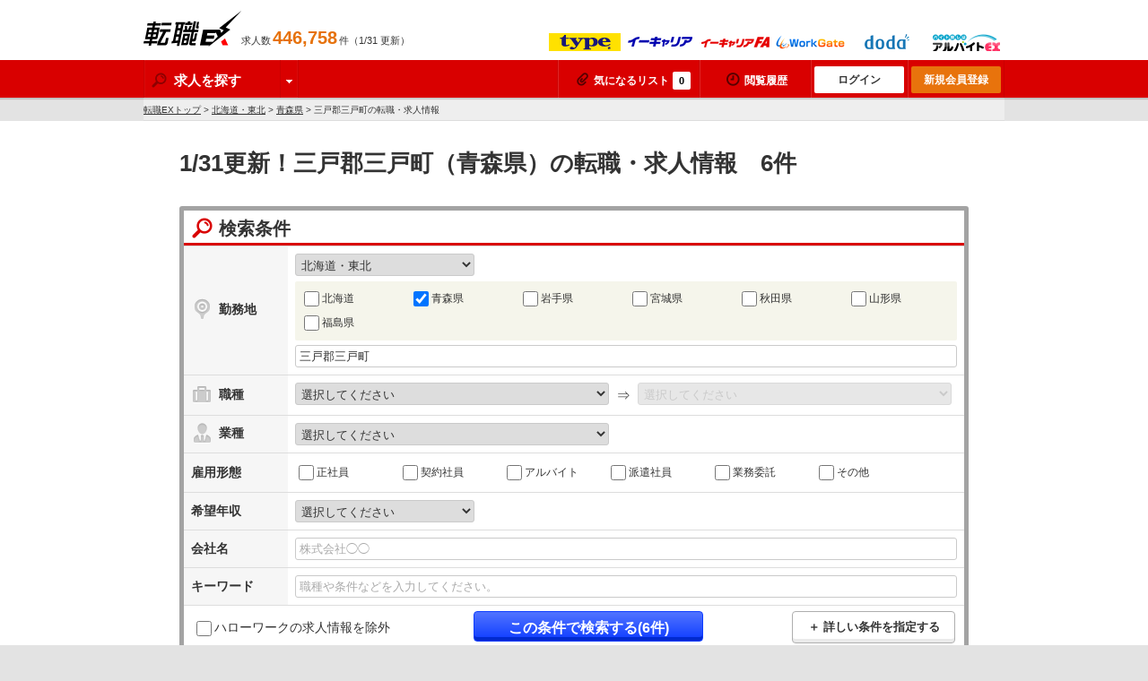

--- FILE ---
content_type: text/html; charset=utf-8
request_url: https://tenshoku-ex.jp/city_02441
body_size: 59633
content:
<!DOCTYPE html>
<html lang="ja">
<head>
  <meta http-equiv="content-language" content="ja">
  <meta charset="UTF-8">
  <title>【2026/1月31日更新/　6件】三戸郡三戸町（青森県）の転職・求人を探す-転職EX</title>
<meta content="1/31更新！青森県-三戸郡三戸町の転職・求人情報をお探しなら転職EX。転職EXは大手転職情報サイト、エリアや職種に特化した転職サイトなどの求人情報を一括検索できる、日本最大級の転職情報サイト！青森県-三戸郡三戸町の転職情報を6件を掲載中。" name="description" />
<meta content="三戸郡三戸町,転職,求人,正社員,仕事,求人情報,中途採用" name="keywords" />
<link href="https://tenshoku-ex.jp/city_02441" rel="canonical" />
  <meta name="robots" content="follow,index" />
  <link rel="shortcut icon" href="/assets/favicon.ico" type="image/x-icon" />
  <link href="/assets/theme/pc/application-c9791cef0d9f13169ff6ca0659cca1f8.css" media="all" rel="stylesheet" />
  <link href="/assets/theme/common/application-f0dd22223ab082292f28671ad587c03f.css" media="all" rel="stylesheet" />
  <script src="/assets/application-1624f4488ceec354eb66f05d31a51e64.js"></script>
  <meta content="authenticity_token" name="csrf-param" />
<meta content="gH1ue19vUvWARyt85IW1IHhDf1CVKu7pdntxu2LTA1o=" name="csrf-token" />
  <meta name="google-site-verification" content="f6CRwHu-zcXA5i5B5LxkKw2fbtKA6uuL-bZArRVPd50" />
<script>
  (function(i,s,o,g,r,a,m){i['GoogleAnalyticsObject']=r;i[r]=i[r]||function(){
  (i[r].q=i[r].q||[]).push(arguments)},i[r].l=1*new Date();a=s.createElement(o),
  m=s.getElementsByTagName(o)[0];a.async=1;a.src=g;m.parentNode.insertBefore(a,m)
  })(window,document,'script','//www.google-analytics.com/analytics.js','ga');

  ga('create', 'UA-2260154-14', 'tenshoku-ex.jp');
  ga('require', 'displayfeatures');
  ga('set', '&uid', '');
  ga('send', 'pageview');


</script>

  
    <script type="application/ld+json">
  {
    "@context": "https://schema.org",
    "@type": "BreadcrumbList",
    "itemListElement":
    [
      {
        "@type": "ListItem",
        "position": 1,
        "item":
        {
          "id": "/",
          "url": "/",
          "name": "転職EXトップ"
        }
      },
        {
          "@type": "ListItem",
          "position": 2,
          "item":
          {
            "id": "/hokkaido_tohoku",
            "url": "/hokkaido_tohoku",
            "name": "北海道・東北"
          }
        },
        {
          "@type": "ListItem",
          "position": 3,
          "item":
          {
            "id": "/pref_02",
            "url": "/pref_02",
            "name": "青森県"
          }
        },
      {
        "@type": "ListItem",
        "position": 4,
        "item":
        {
          "id": "",
          "url": "",
          "name": "三戸郡三戸町の転職・求人情報"
        }
      }
    ]
  }
  </script>

</head>
<body class="remodal-bg">

<!-- Google Tag Manager -->
<noscript><iframe src="//www.googletagmanager.com/ns.html?id=GTM-KNLCCK"
height="0" width="0" style="display:none;visibility:hidden"></iframe></noscript>
<script>(function(w,d,s,l,i){w[l]=w[l]||[];w[l].push({'gtm.start':
new Date().getTime(),event:'gtm.js'});var f=d.getElementsByTagName(s)[0],
j=d.createElement(s),dl=l!='dataLayer'?'&l='+l:'';j.async=true;j.src=
'//www.googletagmanager.com/gtm.js?id='+i+dl;f.parentNode.insertBefore(j,f);
})(window,document,'script','dataLayer','GTM-KNLCCK');</script>
<!-- End Google Tag Manager -->
<!-- リマーケティング タグの Google コード -->
<script type="text/javascript">
/* <![CDATA[ */
var google_conversion_id = 815177183;
var google_custom_params = window.google_tag_params;
var google_remarketing_only = true;
/* ]]> */
</script>
<script type="text/javascript" src="//www.googleadservices.com/pagead/conversion.js">
</script>
<noscript>
<div style="display:inline;">
<img height="1" width="1" style="border-style:none;" alt="" src="//googleads.g.doubleclick.net/pagead/viewthroughconversion/815177183/?guid=ON&amp;script=0"/>
</div>
</noscript>


<div class="header">
  <div class="header_inner clear">
    <p class="header_logo sp_common"><a href="/">転職EX</a></p>
    <p class="header_job_total">求人数<strong class="num">446,758</strong>件（1/31 更新）</p>

    <div id="js_header_client_list">

      <ul>
        <li><img src="/assets/partner/at_type_small.gif" alt="type" /></li>
        <li><img src="/assets/partner/ecareer_small.gif" alt="イーキャリア" /></li>
        <li><img src="/assets/partner/ecareerfa_small.gif" alt="イーキャリアFA" /></li>
        <li><img src="/assets/partner/workgate_small.gif" alt="ワークゲート" /></li>
        <li><img src="/assets/partner/doda_small.gif" alt="doda" /></li>
        <li><img src="/assets/partner/arubaito_small.gif" alt="アルバイトEX" /></li>
      </ul>

    </div><!-- /#js_header_client_list -->

  </div><!-- /.clear -->
</div><!-- /.header -->
<div class="fixed-wrapper">

<div class="nav fixed-header">
<div class="nav_inner clear">
  <ul class="nav_search">
    <li><span class="btn_drop_label">
          <span class="sp_common icon_search"></span>
            求人を探す
          <span class="icon_unit_dropdown">
            <span class="sp_common icon_arw_down"></span>
          </span>
        </span>
        <div class="drop_panel">
          <span class="sp_common icon_arw_top"></span>
          <ul>
            <li><a href="/search"><span class="sp_common icon_arw_right"></span>詳しい条件で探す</a></li>
            <li><a href="/new"><span class="sp_common icon_arw_right"></span>新着求人から探す</a></li>
          </ul>
        </div>
    </li>
  </ul>
  <ul class="nav_user">
    <li><a href="/favorite"><span class="icon-attach"></span>気になるリスト<span class="add_num" id="fav_add_num">0</span></a></li>
    <li><a href="/mypage/job_visited" rel="nofollow" class="w_history"><span class="icon-clock"></span>閲覧履歴</a></li>
    <li><a href="/mypage" class="btn_nav_login">ログイン</a></li>
    <li><a href="/account/step1" class="btn_nav_regist">新規会員登録</a></li>
  </ul>
</div><!-- /.nav_inner -->
</div><!-- /.nav -->

<div class="breadcrumb">
  <div class="breadcrumb_inner">
    <a href="/">転職EXトップ</a>&nbsp;&gt;
    <a href="/hokkaido_tohoku">北海道・東北</a>&nbsp;&gt; <a href="/pref_02">青森県</a>&nbsp;&gt; 三戸郡三戸町の転職・求人情報
  </div>
</div>

<div class="contents_body">

<div class="layout_col1">
  <div class="contents mb_15">

    <h1 class="ttl_contents mb_15">1/31更新！三戸郡三戸町（青森県）の転職・求人情報　6件</h1>

    <div class="box_search_form">
  <form accept-charset="UTF-8" action="/search/detail" id="search_form" method="get"><div style="display:none"></div>

  <p class="box_search_form_title"><span class="sp_icon icon_search_red_big"></span>検索条件</p>
  <table class="table_form">
    <tr>
      <th><span class="sp_icon icon_pin_gray_big"></span>勤務地</th>
      <td>
        <select class="form_size_200 count" id="area" name="area"><option value="">選択してください</option><option selected="selected" value="hokkaido_tohoku">北海道・東北</option>
<option value="kanto">関東</option>
<option value="hokuriku">北陸・北信越</option>
<option value="tokai">東海</option>
<option value="kansai">関西</option>
<option value="chugoku_shikoku">中国・四国</option>
<option value="kyushu">九州</option>
<option value="other">海外</option></select>
        <div id="prefecture">
                  <span class="form_unit form_select_option clear click">
          <label class="label_size_6col" for="prefecture_01"><input class="form_parts_chekbox count" id="prefecture_01" name="prefecture[]" type="checkbox" value="01" />北海道</label>
          <label class="label_size_6col" for="prefecture_02"><input checked="checked" class="form_parts_chekbox count" id="prefecture_02" name="prefecture[]" type="checkbox" value="02" />青森県</label>
          <label class="label_size_6col" for="prefecture_03"><input class="form_parts_chekbox count" id="prefecture_03" name="prefecture[]" type="checkbox" value="03" />岩手県</label>
          <label class="label_size_6col" for="prefecture_04"><input class="form_parts_chekbox count" id="prefecture_04" name="prefecture[]" type="checkbox" value="04" />宮城県</label>
          <label class="label_size_6col" for="prefecture_05"><input class="form_parts_chekbox count" id="prefecture_05" name="prefecture[]" type="checkbox" value="05" />秋田県</label>
          <label class="label_size_6col" for="prefecture_06"><input class="form_parts_chekbox count" id="prefecture_06" name="prefecture[]" type="checkbox" value="06" />山形県</label>
          <label class="label_size_6col" for="prefecture_07"><input class="form_parts_chekbox count" id="prefecture_07" name="prefecture[]" type="checkbox" value="07" />福島県</label>
          </span>
          <span class="form_unit_inline">
          <input class="form_size_full mt_5" id="location_search" name="location_search" placeholder="駅名や地名などを入力してください。" type="text" value="三戸郡三戸町" />
          </span>

        </div>
      </td>
    </tr>
    <tr>
      <th><span class="sp_icon icon_busibag_gray_big"></span>職種</th>
      <td>
        <span class="form_unit">
          <select class="form_size_350 count" id="large_occupation" name="large_occupation"><option value="">選択してください</option><option value="010000">営業、事務、企画系</option>
<option value="020000">サービス、販売系</option>
<option value="030000">専門職系（コンサルタント、金融、不動産）</option>
<option value="040000">クリエイティブ系</option>
<option value="050000">Web、インターネット、ゲーム系</option>
<option value="060000">ITエンジニア系（ソフトウェア、ネットワーク）</option>
<option value="070000">技術職（電気、電子、機械）</option>
<option value="080000">技術職系（素材、食品、メディカル、バイオ）</option>
<option value="090000">建築・製造・設備・配送</option>
<option value="100000">医療、介護、福祉サービス</option>
<option value="110000">教育関連職、公務員、農林水産関連、その他</option></select>
          <span class="form_group_for txt_size_xlarge">⇒</span>
          <select class="form_size_350 count" disabled="disabled" id="middle_occupation" name="middle_occupation"><option value="">選択してください</option></select>
          <div id="small_occupation">
          
          </div>
        </span>
      </td>
    </tr>
    <tr>
      <th><span class="sp_icon icon_type_gray_big"></span>業種</th>
      <td>
        <select class="form_size_350 count" id="large_industry" name="large_industry"><option value="">選択してください</option><option value="0100">IT・通信系</option>
<option value="0200">メーカー系(電気・電子・機械系)</option>
<option value="0300">メーカー系(素材・医薬品他)</option>
<option value="0400">商社系(電気・電子・機械系)</option>
<option value="0500">商社系(総合商社・素材・医薬品他)</option>
<option value="0600">流通・小売系</option>
<option value="0700">サービス系</option>
<option value="0800">コンサルティング・専門サービス系</option>
<option value="0900">メディア・マスコミ系</option>
<option value="1000">金融・保険系</option>
<option value="1100">不動産・建設系</option>
<option value="1200">その他</option></select>
        <div id="small_industry">
        
        </div>
      </td>
    </tr>
    <tr>
      <th>雇用形態</th>
      <td>
        <span class="form_unit clear">
          <label class="label_size_6col" for="employment_type_1"><input class="form_parts_chekbox count" id="employment_type_1" name="employment_type[]" type="checkbox" value="1" />正社員</label>
          <label class="label_size_6col" for="employment_type_2"><input class="form_parts_chekbox count" id="employment_type_2" name="employment_type[]" type="checkbox" value="2" />契約社員</label>
          <label class="label_size_6col" for="employment_type_3"><input class="form_parts_chekbox count" id="employment_type_3" name="employment_type[]" type="checkbox" value="3" />アルバイト</label>
          <label class="label_size_6col" for="employment_type_4"><input class="form_parts_chekbox count" id="employment_type_4" name="employment_type[]" type="checkbox" value="4" />派遣社員</label>
          <label class="label_size_6col" for="employment_type_5"><input class="form_parts_chekbox count" id="employment_type_5" name="employment_type[]" type="checkbox" value="5" />業務委託</label>
          <label class="label_size_6col" for="employment_type_6"><input class="form_parts_chekbox count" id="employment_type_6" name="employment_type[]" type="checkbox" value="6" />その他</label>
        </span>
      </td>
    </tr>
    <tr>
      <th>希望年収</th>
      <td>
        <select class="form_size_200 count" id="salary_type" name="salary_type"><option value="">選択してください</option><option value="1">〜300万円</option>
<option value="2">301万円〜400万円</option>
<option value="3">401万円〜500万円</option>
<option value="4">501万円〜600万円</option>
<option value="5">601万円〜700万円</option>
<option value="6">701万円〜800万円</option>
<option value="7">801万円〜900万円</option>
<option value="8">901万円〜1000万円</option>
<option value="9">1001万円〜1100万円</option>
<option value="10">1101万円〜1200万円</option>
<option value="11">1201万円〜1500万円</option>
<option value="12">1501万円〜2000万円</option>
<option value="13">2001万円〜</option></select>
      </td>
    </tr>
    <tr>
      <th>会社名</th>
      <td><input class="form_size_full" id="company_name_search" name="company_name_search" placeholder="株式会社◯◯" type="text" /></td>
    </tr>
    <tr>
      <th>キーワード</th>
      <td><input class="form_size_full" id="keyword" name="keyword" placeholder="職種や条件などを入力してください。" type="text" /></td>
    </tr>
  </table>
  <table id="search_more" class="table_form">
    <tr>
      <th>こだわり条件</th>
      <td>
          <span class="form_unit_heading">会社・社風</span>
          <span class="form_unit clear">
              <label class="label_size_3col" for="feature_0103"><input class="form_parts_chekbox count" id="feature_0103" name="feature[]" type="checkbox" value="0103" />社員平均年齢20代</label>
              <label class="label_size_3col" for="feature_0104"><input class="form_parts_chekbox count" id="feature_0104" name="feature[]" type="checkbox" value="0104" />中途入社30%以上</label>
              <label class="label_size_3col" for="feature_0105"><input class="form_parts_chekbox count" id="feature_0105" name="feature[]" type="checkbox" value="0105" />女性社員50%以上</label>
              <label class="label_size_3col" for="feature_0106"><input class="form_parts_chekbox count" id="feature_0106" name="feature[]" type="checkbox" value="0106" />外資系企業</label>
              <label class="label_size_3col" for="feature_0108"><input class="form_parts_chekbox count" id="feature_0108" name="feature[]" type="checkbox" value="0108" />株式公開準備中</label>
              <label class="label_size_3col" for="feature_0109"><input class="form_parts_chekbox count" id="feature_0109" name="feature[]" type="checkbox" value="0109" />2年以上連続売上UP</label>
          </span>
          <span class="form_unit_heading">就業環境</span>
          <span class="form_unit clear">
              <label class="label_size_3col" for="feature_0201"><input class="form_parts_chekbox count" id="feature_0201" name="feature[]" type="checkbox" value="0201" />フレックス勤務</label>
              <label class="label_size_3col" for="feature_0205"><input class="form_parts_chekbox count" id="feature_0205" name="feature[]" type="checkbox" value="0205" />服装自由</label>
              <label class="label_size_3col" for="feature_0206"><input class="form_parts_chekbox count" id="feature_0206" name="feature[]" type="checkbox" value="0206" />週休2日</label>
              <label class="label_size_3col" for="feature_0208"><input class="form_parts_chekbox count" id="feature_0208" name="feature[]" type="checkbox" value="0208" />年間休日120日以上</label>
          </span>
          <span class="form_unit_heading">採用情報</span>
          <span class="form_unit clear">
              <label class="label_size_3col" for="feature_0301"><input class="form_parts_chekbox count" id="feature_0301" name="feature[]" type="checkbox" value="0301" />採用枠5名以上</label>
              <label class="label_size_3col" for="feature_0302"><input class="form_parts_chekbox count" id="feature_0302" name="feature[]" type="checkbox" value="0302" />第二新卒歓迎</label>
              <label class="label_size_3col" for="feature_0303"><input class="form_parts_chekbox count" id="feature_0303" name="feature[]" type="checkbox" value="0303" />学歴不問</label>
              <label class="label_size_3col" for="feature_0304"><input class="form_parts_chekbox count" id="feature_0304" name="feature[]" type="checkbox" value="0304" />Uターン・Iターン歓迎</label>
              <label class="label_size_3col" for="feature_0305"><input class="form_parts_chekbox count" id="feature_0305" name="feature[]" type="checkbox" value="0305" />年齢不問</label>
              <label class="label_size_3col" for="feature_0307"><input class="form_parts_chekbox count" id="feature_0307" name="feature[]" type="checkbox" value="0307" />急募（締め切り間近）</label>
              <label class="label_size_3col" for="feature_0308"><input class="form_parts_chekbox count" id="feature_0308" name="feature[]" type="checkbox" value="0308" />未経験歓迎</label>
              <label class="label_size_3col" for="feature_0309"><input class="form_parts_chekbox count" id="feature_0309" name="feature[]" type="checkbox" value="0309" />転勤なし・勤務地限定</label>
              <label class="label_size_3col" for="feature_0310"><input class="form_parts_chekbox count" id="feature_0310" name="feature[]" type="checkbox" value="0310" />語学力を活かす</label>
              <label class="label_size_3col" for="feature_0311"><input class="form_parts_chekbox count" id="feature_0311" name="feature[]" type="checkbox" value="0311" />海外勤務・海外出張あり</label>
          </span>
          <span class="form_unit_heading">福利厚生</span>
          <span class="form_unit clear">
              <label class="label_size_3col" for="feature_0401"><input class="form_parts_chekbox count" id="feature_0401" name="feature[]" type="checkbox" value="0401" />社宅・家賃補助あり</label>
              <label class="label_size_3col" for="feature_0402"><input class="form_parts_chekbox count" id="feature_0402" name="feature[]" type="checkbox" value="0402" />育児支援制度</label>
              <label class="label_size_3col" for="feature_0403"><input class="form_parts_chekbox count" id="feature_0403" name="feature[]" type="checkbox" value="0403" />持ち株制度・ストックオプション</label>
          </span>
          <span class="form_unit_heading">キャリアアップ</span>
          <span class="form_unit clear">
              <label class="label_size_3col" for="feature_0501"><input class="form_parts_chekbox count" id="feature_0501" name="feature[]" type="checkbox" value="0501" />研修制度・教育制度充実</label>
              <label class="label_size_3col" for="feature_0502"><input class="form_parts_chekbox count" id="feature_0502" name="feature[]" type="checkbox" value="0502" />資格取得支援制度</label>
              <label class="label_size_3col" for="feature_0503"><input class="form_parts_chekbox count" id="feature_0503" name="feature[]" type="checkbox" value="0503" />社内ベンチャー制度</label>
              <label class="label_size_3col" for="feature_0504"><input class="form_parts_chekbox count" id="feature_0504" name="feature[]" type="checkbox" value="0504" />独立支援制度</label>
          </span>
        <span class="form_unit_heading">年代別おすすめ</span>
        <span class="form_unit clear">
            <label class="label_size_3col" for="age_1"><input class="form_parts_chekbox count" id="age_1" name="age[]" type="checkbox" value="1" />〜20歳</label>
            <label class="label_size_3col" for="age_2"><input class="form_parts_chekbox count" id="age_2" name="age[]" type="checkbox" value="2" />21歳〜25歳</label>
            <label class="label_size_3col" for="age_3"><input class="form_parts_chekbox count" id="age_3" name="age[]" type="checkbox" value="3" />26歳〜30歳</label>
            <label class="label_size_3col" for="age_4"><input class="form_parts_chekbox count" id="age_4" name="age[]" type="checkbox" value="4" />31歳〜35歳</label>
            <label class="label_size_3col" for="age_5"><input class="form_parts_chekbox count" id="age_5" name="age[]" type="checkbox" value="5" />36歳〜40歳</label>
            <label class="label_size_3col" for="age_6"><input class="form_parts_chekbox count" id="age_6" name="age[]" type="checkbox" value="6" />41歳〜45歳</label>
            <label class="label_size_3col" for="age_7"><input class="form_parts_chekbox count" id="age_7" name="age[]" type="checkbox" value="7" />46歳〜50歳</label>
            <label class="label_size_3col" for="age_8"><input class="form_parts_chekbox count" id="age_8" name="age[]" type="checkbox" value="8" />51歳〜</label>
        </span>
      </td>
    </tr>
  </table>
  <div class="search_form_button_unit">
    <label id="search_form_not_hellowork" for="hellowork"><input class="form_parts_chekbox count" id="hellowork" name="except_hellowork" type="checkbox" value="1" />ハローワークの求人情報を除外</label>
    <span class="js_search_attention">
      <img alt="Search btn arrow" class="js_arrow_image" src="/assets/search_btn_arrow-2e04540eb26a41c191acde46217e17aa.gif" />
      <input type="submit" class="btn btn_search btn_size_medium" id="js_count" value="この条件で検索する(6件)">
    </span>
    <a id="search_more_btn" href="javascript:void(0);" class="btn btn_basic btn_size_small ">＋ 詳しい条件を指定する</a>
  </div>
</form></div><!-- /.box_search_form -->



    <div class="box_pager clear">
  <p class="box_pager_total">
    <strong class="num">6</strong>件中 <span class="num">1～6</span>件目を表示中
  </p>
  <div class="box_pager_link">
    <p class="pager">
      
    </p>
  </div><!-- /.box_pager_link -->
</div><!-- /.box_pager -->


    

        <div class="box_job box_job_result">
      <div class="box_job_list">
        <div class="box_job_header">
          <p class="box_job_info clear">
            <span class="box_job_type_unit">
              <span class="icon_type">正社員</span>

            </span>
            <span class="job_client">
              <img src="/assets/partner/doda_support_small.gif" alt="" />
            </span>
          </p>

          <a href="/job_39403539" target="_blank">
            <span class="box_job_company">ウトウ株式会社</span>
            <span class="box_job_ttl">【青森県三戸郡】LPガス等の営業保安業務（リーダー候補）＜転勤無／経験者・UIターン歓迎＞【転職支援サービス求人】</span>
            <span class="job_ID">求人ID：39403539</span>
          </a>
        </div><!-- /.box_job_header -->
        <div class="box_job_list_unit clear">
          <div class="box_job_list_main box_job_no_image">
            <dl class="box_job_status clear">
              <dt><span class="sp_icon icon_favo_m"></span>求人の特徴</dt>
              <dd>
                <ul class="clear">
                  <li><span class="icon_pr">第二新卒歓迎</span></li>
                  <li><span class="icon_pr">学歴不問</span></li>
                </ul>
              </dd>
            </dl>
            <table class="table_job_data">
              <tr>
                <th>仕事内容</th>
                <td>【青森県三戸郡】LPガス等の営業保安業務（リーダー候補）＜転勤無／経験者・UIターン歓迎＞</td>
              </tr>
              <tr>
                <th>応募資格</th>
                <td>学歴不問

＜応募資格/応募条件＞
■必須条件
準中型自動車（普通自動車）免許
顧客と折衝するのに抵抗がない方
設備関係にご興味がある方

■歓迎条件
（1）以下いずれかの資格を有し実務経験5年以上
液化石油ガス設備士、高圧ガス販売主任者第二種、危険物取扱者乙種第4類、高圧...</td>
              </tr>
              <tr>
                <th>給与</th>
                <td><strong>＜予定年収＞
350万円～500万円

＜賃金形態＞
月給制
補足事項なし

＜賃金内訳＞
...</strong></td>
              </tr>
              <tr>
                <th>勤務地</th>
                <td>
                  ＜勤務地詳細＞
本社
住所：青森県三戸郡三戸町同心町字同心町平3-2 
勤務地最寄駅：青い森鉄道線／三戸駅
受動喫煙対策：屋内全面禁煙
変更の範囲：無
                </td>
              </tr>
            </table>
          </div><!-- /.box_job_list_main -->
        </div> <!-- /.box_job_list_unit -->
        <div class="job_box_btn_unit imp_expression" data-job-id="39403539">
          

          <a href="/job_39403539" class="btn btn_action btn_size_medium" target="_blank" onmousedown="ga('send', 'event', 'JobShowLink', 'Search', 'デューダ転職支援サービス_010102', {'nonInteraction': 1});">この求人の詳細を見る</a>

            <a href="javascript:void(0);" class="btn btn_useful btn_size_small add_favorite fav_39403539" id="fav_39403539" onmousedown="ga('send', 'event', 'AddFavoriteList', 'Search', 'デューダ転職支援サービス', undefined, {'nonInteraction': 1})"><span class="icon-attach"></span>気になる！</a>


        </div>
      </div><!-- /.box_job_list -->
    </div><!-- /.box_job -->

    <div class="remodal" data-remodal-id="modal_job_39403539" data-remodal-options='{ "hashTracking": false }'>
  <p class="t_center mb_15"><strong>気になるリストに保存できる件数は20件までです。</strong></p>
  <p class="txt_size_medium">
    20件以上保存するにはログインが必要です。<br>
    ログイン後は、今までログイン中気になるリストに入っていた案件も見ることができます。
  </p>
  <div class="t_center">
    <form accept-charset="UTF-8" action="/job/set_user_return_to" method="post"><div style="display:none"><input name="authenticity_token" type="hidden" value="gH1ue19vUvWARyt85IW1IHhDf1CVKu7pdntxu2LTA1o=" /></div>
      <input id="job_id" name="job_id" type="hidden" value="39403539" />
      <input id="to" name="to" type="hidden" value="/city_02441" />

      <input class="btn btn_action btn_size_medium width_220" name="login" type="submit" value="ログインする" />
      <input class="btn btn_new_regist btn_size_medium width_220" name="register" type="submit" value="新規会員登録(無料)する" />
</form>  </div>
</div>


    
    <div class="box_job box_job_result">
      <div class="box_job_list">
        <div class="box_job_header">
          <p class="box_job_info clear">
            <span class="box_job_type_unit">
              <span class="icon_type">正社員</span>

            </span>
            <span class="job_client">
              <img src="/assets/partner/doda_support_small.gif" alt="" />
            </span>
          </p>

          <a href="/job_39403582" target="_blank">
            <span class="box_job_company">ウトウ株式会社</span>
            <span class="box_job_ttl">【青森県三戸郡】LPガス等の管工事施工現場管理業務（リーダー候補）＜転勤無／経験者・UIターン歓迎＞【転職支援サービス求人】</span>
            <span class="job_ID">求人ID：39403582</span>
          </a>
        </div><!-- /.box_job_header -->
        <div class="box_job_list_unit clear">
          <div class="box_job_list_main box_job_no_image">
            <dl class="box_job_status clear">
              <dt><span class="sp_icon icon_favo_m"></span>求人の特徴</dt>
              <dd>
                <ul class="clear">
                  <li><span class="icon_pr">第二新卒歓迎</span></li>
                  <li><span class="icon_pr">学歴不問</span></li>
                </ul>
              </dd>
            </dl>
            <table class="table_job_data">
              <tr>
                <th>仕事内容</th>
                <td>【青森県三戸郡】LPガス等の管工事施工現場管理業務（リーダー候補）＜転勤無／経験者・UIターン歓迎＞</td>
              </tr>
              <tr>
                <th>応募資格</th>
                <td>学歴不問

＜応募資格/応募条件＞
■必須条件
準中型自動車（普通自動車）免許
設備工事業務にご興味がある方

■歓迎条件
（1）以下いずれかの資格を有し実務経験5年以上
液化石油ガス設備士、高圧ガス販売主任者第二種、危険物取扱者乙種第4類、高圧ガス製造保安責任者（化学・機...</td>
              </tr>
              <tr>
                <th>給与</th>
                <td><strong>＜予定年収＞
350万円～500万円

＜賃金形態＞
月給制
補足事項なし

＜賃金内訳＞
...</strong></td>
              </tr>
              <tr>
                <th>勤務地</th>
                <td>
                  ＜勤務地詳細＞
本社
住所：青森県三戸郡三戸町同心町字同心町平3-2 
勤務地最寄駅：青い森鉄道線／三戸駅
受動喫煙対策：屋内全面禁煙
変更の範囲：無
                </td>
              </tr>
            </table>
          </div><!-- /.box_job_list_main -->
        </div> <!-- /.box_job_list_unit -->
        <div class="job_box_btn_unit imp_expression" data-job-id="39403582">
          

          <a href="/job_39403582" class="btn btn_action btn_size_medium" target="_blank" onmousedown="ga('send', 'event', 'JobShowLink', 'Search', 'デューダ転職支援サービス_090303', {'nonInteraction': 1});">この求人の詳細を見る</a>

            <a href="javascript:void(0);" class="btn btn_useful btn_size_small add_favorite fav_39403582" id="fav_39403582" onmousedown="ga('send', 'event', 'AddFavoriteList', 'Search', 'デューダ転職支援サービス', undefined, {'nonInteraction': 1})"><span class="icon-attach"></span>気になる！</a>


        </div>
      </div><!-- /.box_job_list -->
    </div><!-- /.box_job -->

    <div class="remodal" data-remodal-id="modal_job_39403582" data-remodal-options='{ "hashTracking": false }'>
  <p class="t_center mb_15"><strong>気になるリストに保存できる件数は20件までです。</strong></p>
  <p class="txt_size_medium">
    20件以上保存するにはログインが必要です。<br>
    ログイン後は、今までログイン中気になるリストに入っていた案件も見ることができます。
  </p>
  <div class="t_center">
    <form accept-charset="UTF-8" action="/job/set_user_return_to" method="post"><div style="display:none"><input name="authenticity_token" type="hidden" value="gH1ue19vUvWARyt85IW1IHhDf1CVKu7pdntxu2LTA1o=" /></div>
      <input id="job_id" name="job_id" type="hidden" value="39403582" />
      <input id="to" name="to" type="hidden" value="/city_02441" />

      <input class="btn btn_action btn_size_medium width_220" name="login" type="submit" value="ログインする" />
      <input class="btn btn_new_regist btn_size_medium width_220" name="register" type="submit" value="新規会員登録(無料)する" />
</form>  </div>
</div>


    
    <div class="box_job box_job_result">
      <div class="box_job_list">
        <div class="box_job_header">
          <p class="box_job_info clear">
            <span class="box_job_type_unit">
              <span class="icon_type">正社員</span>

            </span>
            <span class="job_client">
              <img src="/assets/partner/doda_support_small.gif" alt="" />
            </span>
          </p>

          <a href="/job_39126575" target="_blank">
            <span class="box_job_company">株式会社藤田電気商会</span>
            <span class="box_job_ttl">【青森／三戸町】ドコモショップの販売スタッフ◇資格手当で月給UP／年間休日115日／転勤なし【転職支援サービス求人】</span>
            <span class="job_ID">求人ID：39126575</span>
          </a>
        </div><!-- /.box_job_header -->
        <div class="box_job_list_unit clear">
          <div class="box_job_list_main box_job_no_image">
            <dl class="box_job_status clear">
              <dt><span class="sp_icon icon_favo_m"></span>求人の特徴</dt>
              <dd>
                <ul class="clear">
                  <li><span class="icon_pr">第二新卒歓迎</span></li>
                  <li><span class="icon_pr">学歴不問</span></li>
                  <li><span class="icon_pr">転勤なし・勤務地限定</span></li>
                </ul>
              </dd>
            </dl>
            <table class="table_job_data">
              <tr>
                <th>仕事内容</th>
                <td>【青森／三戸町】ドコモショップの販売スタッフ◇資格手当で月給UP／年間休日115日／転勤なし</td>
              </tr>
              <tr>
                <th>応募資格</th>
                <td>学歴不問

＜応募資格/応募条件＞
■必要条件：
・ドコモショップ、その他携帯キャリアショップの経験1年以上</td>
              </tr>
              <tr>
                <th>給与</th>
                <td><strong>＜予定年収＞
350万円～420万円

＜賃金形態＞
月給制

＜賃金内訳＞
月額（基本給）...</strong></td>
              </tr>
              <tr>
                <th>勤務地</th>
                <td>
                  ＜勤務地詳細＞
ドコモショップ三戸バイパス店
住所：青森県三戸郡三戸町大字川守田字正浄寺22-3 
勤務地最寄駅：青い森鉄道線／三戸駅
受動喫煙対策：屋内全面禁煙
変更の範囲：会社の定める事業所
                </td>
              </tr>
            </table>
          </div><!-- /.box_job_list_main -->
        </div> <!-- /.box_job_list_unit -->
        <div class="job_box_btn_unit imp_expression" data-job-id="39126575">
          

          <a href="/job_39126575" class="btn btn_action btn_size_medium" target="_blank" onmousedown="ga('send', 'event', 'JobShowLink', 'Search', 'デューダ転職支援サービス_020106_020105', {'nonInteraction': 1});">この求人の詳細を見る</a>

            <a href="javascript:void(0);" class="btn btn_useful btn_size_small add_favorite fav_39126575" id="fav_39126575" onmousedown="ga('send', 'event', 'AddFavoriteList', 'Search', 'デューダ転職支援サービス', undefined, {'nonInteraction': 1})"><span class="icon-attach"></span>気になる！</a>


        </div>
      </div><!-- /.box_job_list -->
    </div><!-- /.box_job -->

    <div class="remodal" data-remodal-id="modal_job_39126575" data-remodal-options='{ "hashTracking": false }'>
  <p class="t_center mb_15"><strong>気になるリストに保存できる件数は20件までです。</strong></p>
  <p class="txt_size_medium">
    20件以上保存するにはログインが必要です。<br>
    ログイン後は、今までログイン中気になるリストに入っていた案件も見ることができます。
  </p>
  <div class="t_center">
    <form accept-charset="UTF-8" action="/job/set_user_return_to" method="post"><div style="display:none"><input name="authenticity_token" type="hidden" value="gH1ue19vUvWARyt85IW1IHhDf1CVKu7pdntxu2LTA1o=" /></div>
      <input id="job_id" name="job_id" type="hidden" value="39126575" />
      <input id="to" name="to" type="hidden" value="/city_02441" />

      <input class="btn btn_action btn_size_medium width_220" name="login" type="submit" value="ログインする" />
      <input class="btn btn_new_regist btn_size_medium width_220" name="register" type="submit" value="新規会員登録(無料)する" />
</form>  </div>
</div>


      <a class="mailmagazine_banner" href="/account/step0?ref_code=new_mailmagazine" onmousedown="
  ga(&#39;send&#39;, &#39;event&#39;, &#39;mailmagazine_appeal&#39;, &#39;search_city&#39;, &#39;2&#39;)">
    <img alt="" src="/assets/mailmagazine_appeal/mail_magazine_large-b92b7cd29eeabf8b2a4c91490db508d9.png" />

    <span class="mailmagazine_text">転職したいけど、求人を探す時間がない人は、<br>まずは登録して情報収集から！</span>
</a>
    <div class="box_job box_job_result">
      <div class="box_job_list">
        <div class="box_job_header">
          <p class="box_job_info clear">
            <span class="box_job_type_unit">
              <span class="icon_type">正社員</span>

            </span>
            <span class="job_client">
              <img src="/assets/partner/workgate_small.gif" alt="" />
            </span>
          </p>

          <a href="/job_38406687" target="_blank">
            <span class="box_job_company">ライフワンズ株式会社</span>
            <span class="box_job_ttl">介護福祉士・社会福祉士・社会福祉主事/正社員【人材紹介】</span>
            <span class="job_ID">求人ID：38406687</span>
          </a>
        </div><!-- /.box_job_header -->
        <div class="box_job_list_unit clear">
          <div class="box_job_list_main">
            <dl class="box_job_status clear">
              <dt><span class="sp_icon icon_favo_m"></span>求人の特徴</dt>
              <dd>
                <ul class="clear">
                  <li><span class="icon_pr">学歴不問</span></li>
                  <li><span class="icon_pr">未経験歓迎</span></li>
                </ul>
              </dd>
            </dl>
            <table class="table_job_data">
              <tr>
                <th>仕事内容</th>
                <td>【正社員】三戸郡三戸町で介護福祉士/月給167000円〜［求人ID：445826］</td>
              </tr>
              <tr>
                <th>応募資格</th>
                <td>年齢要件:　~　60歳
日本語ネイティブレベルの方に限る
介護福祉士をお持ちの方
未経験OK老人介護経験あれば尚可</td>
              </tr>
              <tr>
                <th>給与</th>
                <td><strong>月収　16万7000円　〜　26万1500円</strong></td>
              </tr>
              <tr>
                <th>勤務地</th>
                <td>
                  青森県三戸郡三戸町
                </td>
              </tr>
            </table>
          </div><!-- /.box_job_list_main -->
          <div class="box_job_list_sub">
            <span class="box_job_thumb">
              <img alt="Rakuten 16556 u 121 7660" src="https://d1joebgwfjlzr9.cloudfront.net/rakuten/16556/u/rakuten_16556_u_121_7660.jpg" />
            </span>
            <span class="job_box_list_pickup">
              <span>PICK UP</span>
              
            </span>
          </div>
        </div> <!-- /.box_job_list_unit -->
        <div class="job_box_btn_unit imp_expression" data-job-id="38406687">
          

          <a href="/job_38406687" class="btn btn_action btn_size_medium" target="_blank" onmousedown="ga('send', 'event', 'JobShowLink', 'Search', 'ワークゲート_100201_100202', {'nonInteraction': 1});">この求人の詳細を見る</a>

            <a href="javascript:void(0);" class="btn btn_useful btn_size_small add_favorite fav_38406687" id="fav_38406687" onmousedown="ga('send', 'event', 'AddFavoriteList', 'Search', 'ワークゲート', undefined, {'nonInteraction': 1})"><span class="icon-attach"></span>気になる！</a>


        </div>
      </div><!-- /.box_job_list -->
    </div><!-- /.box_job -->

    <div class="remodal" data-remodal-id="modal_job_38406687" data-remodal-options='{ "hashTracking": false }'>
  <p class="t_center mb_15"><strong>気になるリストに保存できる件数は20件までです。</strong></p>
  <p class="txt_size_medium">
    20件以上保存するにはログインが必要です。<br>
    ログイン後は、今までログイン中気になるリストに入っていた案件も見ることができます。
  </p>
  <div class="t_center">
    <form accept-charset="UTF-8" action="/job/set_user_return_to" method="post"><div style="display:none"><input name="authenticity_token" type="hidden" value="gH1ue19vUvWARyt85IW1IHhDf1CVKu7pdntxu2LTA1o=" /></div>
      <input id="job_id" name="job_id" type="hidden" value="38406687" />
      <input id="to" name="to" type="hidden" value="/city_02441" />

      <input class="btn btn_action btn_size_medium width_220" name="login" type="submit" value="ログインする" />
      <input class="btn btn_new_regist btn_size_medium width_220" name="register" type="submit" value="新規会員登録(無料)する" />
</form>  </div>
</div>


    
    <div class="box_job box_job_result">
      <div class="box_job_list">
        <div class="box_job_header">
          <p class="box_job_info clear">
            <span class="box_job_type_unit">
              <span class="icon_type">契約社員</span>

            </span>
            <span class="job_client">
              <img src="/assets/partner/workgate_small.gif" alt="" />
            </span>
          </p>

          <a href="/job_38407057" target="_blank">
            <span class="box_job_company">ライフワンズ株式会社</span>
            <span class="box_job_ttl">無資格（ホームヘルパー資格不要）/契約社員</span>
            <span class="job_ID">求人ID：38407057</span>
          </a>
        </div><!-- /.box_job_header -->
        <div class="box_job_list_unit clear">
          <div class="box_job_list_main">
            <dl class="box_job_status clear">
              <dt><span class="sp_icon icon_favo_m"></span>求人の特徴</dt>
              <dd>
                <ul class="clear">
                  <li><span class="icon_pr">学歴不問</span></li>
                  <li><span class="icon_pr">未経験歓迎</span></li>
                </ul>
              </dd>
            </dl>
            <table class="table_job_data">
              <tr>
                <th>仕事内容</th>
                <td>【契約社員】三戸郡三戸町でホームヘルパー（資格不要）/月給221500円〜［求人ID：74640］</td>
              </tr>
              <tr>
                <th>応募資格</th>
                <td>日本語ネイティブレベルの方に限る</td>
              </tr>
              <tr>
                <th>給与</th>
                <td><strong>月収　22万1500円　〜　26万9500円</strong></td>
              </tr>
              <tr>
                <th>勤務地</th>
                <td>
                  青森県三戸郡三戸町
                </td>
              </tr>
            </table>
          </div><!-- /.box_job_list_main -->
          <div class="box_job_list_sub">
            <span class="box_job_thumb">
              <img alt="Rakuten 16556 u 109 2831" src="https://d1joebgwfjlzr9.cloudfront.net/rakuten/16556/u/rakuten_16556_u_109_2831.jpg" />
            </span>
            <span class="job_box_list_pickup">
              <span>PICK UP</span>
              
            </span>
          </div>
        </div> <!-- /.box_job_list_unit -->
        <div class="job_box_btn_unit imp_expression" data-job-id="38407057">
          

          <a href="/job_38407057" class="btn btn_action btn_size_medium" target="_blank" onmousedown="ga('send', 'event', 'JobShowLink', 'Search', 'ワークゲート_100201_100202', {'nonInteraction': 1});">この求人の詳細を見る</a>

            <a href="javascript:void(0);" class="btn btn_useful btn_size_small add_favorite fav_38407057" id="fav_38407057" onmousedown="ga('send', 'event', 'AddFavoriteList', 'Search', 'ワークゲート', undefined, {'nonInteraction': 1})"><span class="icon-attach"></span>気になる！</a>


        </div>
      </div><!-- /.box_job_list -->
    </div><!-- /.box_job -->

    <div class="remodal" data-remodal-id="modal_job_38407057" data-remodal-options='{ "hashTracking": false }'>
  <p class="t_center mb_15"><strong>気になるリストに保存できる件数は20件までです。</strong></p>
  <p class="txt_size_medium">
    20件以上保存するにはログインが必要です。<br>
    ログイン後は、今までログイン中気になるリストに入っていた案件も見ることができます。
  </p>
  <div class="t_center">
    <form accept-charset="UTF-8" action="/job/set_user_return_to" method="post"><div style="display:none"><input name="authenticity_token" type="hidden" value="gH1ue19vUvWARyt85IW1IHhDf1CVKu7pdntxu2LTA1o=" /></div>
      <input id="job_id" name="job_id" type="hidden" value="38407057" />
      <input id="to" name="to" type="hidden" value="/city_02441" />

      <input class="btn btn_action btn_size_medium width_220" name="login" type="submit" value="ログインする" />
      <input class="btn btn_new_regist btn_size_medium width_220" name="register" type="submit" value="新規会員登録(無料)する" />
</form>  </div>
</div>


    
    <div class="box_job box_job_result">
      <div class="box_job_list">
        <div class="box_job_header">
          <p class="box_job_info clear">
            <span class="box_job_type_unit">
              <span class="icon_type">正社員</span>

            </span>
            <span class="job_client">
              <img src="/assets/partner/workgate_small.gif" alt="" />
            </span>
          </p>

          <a href="/job_35770983" target="_blank">
            <span class="box_job_company">ライフワンズ株式会社</span>
            <span class="box_job_ttl">無資格（ホームヘルパー資格不要）/正社員【人材紹介】</span>
            <span class="job_ID">求人ID：35770983</span>
          </a>
        </div><!-- /.box_job_header -->
        <div class="box_job_list_unit clear">
          <div class="box_job_list_main">
            <dl class="box_job_status clear">
              <dt><span class="sp_icon icon_favo_m"></span>求人の特徴</dt>
              <dd>
                <ul class="clear">
                  <li><span class="icon_pr">学歴不問</span></li>
                  <li><span class="icon_pr">未経験歓迎</span></li>
                </ul>
              </dd>
            </dl>
            <table class="table_job_data">
              <tr>
                <th>仕事内容</th>
                <td>【正社員】三戸郡三戸町でホームヘルパー（資格不要）/月給177800円〜［求人ID：445745］</td>
              </tr>
              <tr>
                <th>応募資格</th>
                <td>年齢要件:　~　65歳
日本語ネイティブレベルの方に限る</td>
              </tr>
              <tr>
                <th>給与</th>
                <td><strong>月収　17万7800円　〜　24万9800円</strong></td>
              </tr>
              <tr>
                <th>勤務地</th>
                <td>
                  青森県三戸郡三戸町
                </td>
              </tr>
            </table>
          </div><!-- /.box_job_list_main -->
          <div class="box_job_list_sub">
            <span class="box_job_thumb">
              <img alt="Rakuten 16556 u 100 5430" src="https://d1joebgwfjlzr9.cloudfront.net/rakuten/16556/u/rakuten_16556_u_100_5430.jpg" />
            </span>
            <span class="job_box_list_pickup">
              <span>PICK UP</span>
              
            </span>
          </div>
        </div> <!-- /.box_job_list_unit -->
        <div class="job_box_btn_unit imp_expression" data-job-id="35770983">
          

          <a href="/job_35770983" class="btn btn_action btn_size_medium" target="_blank" onmousedown="ga('send', 'event', 'JobShowLink', 'Search', 'ワークゲート_100201_100202', {'nonInteraction': 1});">この求人の詳細を見る</a>

            <a href="javascript:void(0);" class="btn btn_useful btn_size_small add_favorite fav_35770983" id="fav_35770983" onmousedown="ga('send', 'event', 'AddFavoriteList', 'Search', 'ワークゲート', undefined, {'nonInteraction': 1})"><span class="icon-attach"></span>気になる！</a>


        </div>
      </div><!-- /.box_job_list -->
    </div><!-- /.box_job -->

    <div class="remodal" data-remodal-id="modal_job_35770983" data-remodal-options='{ "hashTracking": false }'>
  <p class="t_center mb_15"><strong>気になるリストに保存できる件数は20件までです。</strong></p>
  <p class="txt_size_medium">
    20件以上保存するにはログインが必要です。<br>
    ログイン後は、今までログイン中気になるリストに入っていた案件も見ることができます。
  </p>
  <div class="t_center">
    <form accept-charset="UTF-8" action="/job/set_user_return_to" method="post"><div style="display:none"><input name="authenticity_token" type="hidden" value="gH1ue19vUvWARyt85IW1IHhDf1CVKu7pdntxu2LTA1o=" /></div>
      <input id="job_id" name="job_id" type="hidden" value="35770983" />
      <input id="to" name="to" type="hidden" value="/city_02441" />

      <input class="btn btn_action btn_size_medium width_220" name="login" type="submit" value="ログインする" />
      <input class="btn btn_new_regist btn_size_medium width_220" name="register" type="submit" value="新規会員登録(無料)する" />
</form>  </div>
</div>


    


      <a class="search_new_register_banner" href="/account/step1?from=agent_banner&amp;ref_code=new_register_agent" onmousedown="ga(&#39;send&#39;, &#39;event&#39;, &#39;new_register&#39;, &#39;search_city&#39;, &#39;19&#39;)">
  <img alt="転職求人をお探しのあなたへ、『非公開求人』のご案内" src="/assets/new_register_banner-baf2938bf749abbae4d9e177ebfaa298.png" />
  <span class="btn btn_new_regist btn_full">紹介会社に登録して非公開求人を見る(無料)</span>
</a>

    <div class="box_pager clear">
  <p class="box_pager_total">
    <strong class="num">6</strong>件中 <span class="num">1～6</span>件目を表示中
  </p>
  <div class="box_pager_link">
    <p class="pager">
      
    </p>
  </div><!-- /.box_pager_link -->
</div><!-- /.box_pager -->


        <div class="box_section_list">
      <h2 class="ttl_section_main">
        応募に関するよくある質問（転職EXによく寄せられる一般的な質問）
      </h2>
      <span class="page_inner_link" id="h01-01"></span>
      <dl class="list_help_unit pl_10">
        <dt><span>Q</span>他の人は何社くらい応募していますか？</dt>
        <dd><span>A</span>
          人によって異なりますが、<strong class="num">内定をもらっている人の平均応募数は10社、約半数は6社以上</strong>受けています。
        </dd>
      </dl>
      <span class="page_inner_link" id="h01-01"></span>
      <dl class="list_help_unit pl_10 pr_10">
        <dt><span>Q</span>なんとなくいいなとは思うけど、応募を悩んでるときは応募しない方がいいですか？</dt>
        <dd><span>A</span>「求人情報だけではよくわからない」「自分で大丈夫なのか」という不安もあるかと思いますが、<br>
          <strong class="num">応募して面接を受けるのは会社を知る良い機会</strong>ですし、会社にとってもあなたのことを知る良い機会と捉えると良いと思います。
        </dd>
      </dl>
    </div>
  </div><!-- /.contents -->
</div><!-- /.layout_col1 -->

<div class="footer_seo_text">
  <div class="footer_seo_text_inner">
    <p class="txt_size_small"><b>勤務地が三戸郡三戸町（青森県）の転職情報・正社員求人</b><br>
    転職のことなら、転職EX。業種特化型の転職サイトの求人情報や、紹介会社の非公開求人を一括検索！<br>
三戸郡三戸町（青森県）にある転職情報を、ご希望の条件で探すことができ、さらに転職案件を一括で応募も可能です。<br>
さまざまな職種や業種で理想の仕事を探すなら、ぜひ転職EXをご利用ください。
  </div>
</div><!-- /.footer_seo_text -->



</div><!-- /.contents_body -->
</div><!-- /.fixed-wrapper -->

<div class="footer">
  <div class="footer_main">
    <div class="footer_inner">
      <h2 class="ttl_section_footer"><span class="sp_icon icon_pin_gray_big"></span>勤務地を選んで転職・求人情報を探す</h2>
<div class="top_map_unit clear">
  <div class="">
    <table class="table_pref_footer">
      <tr>
        <th><a href="/kanto">関東</a></th>
        <td>
          <a href="/pref_13">東京</a>｜<a href="/pref_14">神奈川</a>｜<a href="/pref_12">千葉</a>｜<a href="/pref_11">埼玉</a>｜<a href="/pref_08">茨城</a>｜<a href="/pref_09">栃木</a>｜<a href="/pref_10">群馬</a>
        </td>
        <th><a href="/hokuriku">北信越</a></th>
        <td>
          <a href="/pref_15">新潟</a>｜<a href="/pref_16">富山</a>｜<a href="/pref_17">石川</a>｜<a href="/pref_18">福井</a>｜<a href="/pref_19">山梨</a>｜<a href="/pref_20">長野</a>
        </td>
      </tr>
      <tr>
        <th><a href="/kansai">関西</a></th>
        <td>
          <a href="/pref_27">大阪</a>｜<a href="/pref_28">兵庫</a>｜<a href="/pref_26">京都</a>｜<a href="/pref_25">滋賀</a>｜<a href="/pref_29">奈良</a>｜<a href="/pref_30">和歌山</a>
        </td>

        <th><a href="/chugoku_shikoku">中国・四国</a></th>
        <td>
          <a href="/pref_31">鳥取</a>｜<a href="/pref_32">島根</a>｜<a href="/pref_33">岡山</a>｜<a href="/pref_34">広島</a>｜<a href="/pref_35">山口</a>｜<a href="/pref_36">徳島</a>｜<a href="/pref_37">香川</a>｜<a href="/pref_38">愛媛</a>｜<a href="/pref_39">高知</a>
        </td>
      </tr>
      <tr>
        <th><a href="/tokai">東海</a></th>
        <td>
          <a href="/pref_23">愛知</a>｜<a href="/pref_21">岐阜</a>｜<a href="/pref_22">静岡</a>｜<a href="/pref_24">三重</a>
        </td>

        <th><a href="/kyushu">九州・沖縄</a></th>
        <td>
          <a href="/pref_40">福岡</a>｜<a href="/pref_41">佐賀</a>｜<a href="/pref_42">長崎</a>｜<a href="/pref_43">熊本</a>｜<a href="/pref_44">大分</a>｜<a href="/pref_45">宮崎</a>｜<a href="/pref_46">鹿児島</a>｜<a href="/pref_47">沖縄</a>
        </td>
      </tr>

      <tr>
        <th><a href="/hokkaido_tohoku">北海道・東北</a></th>
        <td>
          <a href="/pref_01">北海道</a>｜<a href="/pref_02">青森</a>｜<a href="/pref_03">岩手</a>｜<a href="/pref_04">宮城</a>｜<a href="/pref_05">秋田</a>｜<a href="/pref_06">山形</a>｜<a href="/pref_07">福島</a>
        </td>
        <th><a href="/other">海外</a></th>
        <td>
        </td>
      </tr>

    </table>
  </div><!-- /.top_map_pref -->
</div>

    </div><!-- /.footer_inner -->
  </div><!-- /.footer_main -->

  <div class="footer_main">
    <div class="footer_inner">
      <div class="clear">
        <ul class="footer_nav">
          <li><a href="/">転職EXトップ</a></li>
          <li><a href="/search/detail">詳細求人検索</a></li>
        </ul>
        <ul class="footer_nav">
          <li><a href="https://zigexn.co.jp/about/company/">会社案内</a></li>
          <li><a href="/statics/partner">パートナー紹介</a></li>
          <li><a href="/statics/help">ヘルプ</a></li>
        </ul>
        <ul class="footer_nav">
          <li><a href="/statics/rules">利用規約</a></li>
          <li><a href="/statics/privacy">個人情報の取扱いについて</a></li>
          <li><a href="/promo/oiwaikin">お祝い金に関して</a></li>
        </ul>
        <p class="licence">厚生労働大臣許可：13-ユ-305190</p>
      </div><!-- /.clear -->
      <p class="copyright">&copy;ZIGExN Co., Ltd. ALL RIGHTS RESERVED.</p>
    </div><!-- /.footer_inner -->
  </div><!-- /.footer_main -->

  <div class="footer_zigexn">
    <div class="footer_inner clear">
      <span class="sp_common zigexn_logo"></span>
      <ul class="zigexn_nav">
        <li><a href="https://zigexn.co.jp" target="_blank">株式会社じげん</a></li>
        <li><a href="https://zigexn.co.jp/service/list" target="_blank">サービス一覧</a></li>
      </ul>
      <div class="zigexn_policy">
        <span class="sp_common privacy_mark"></span>
        <b>安心への取り組み</b><br>
        株式会社じげんはプライバシーマークを取得しています。
      </div>
    </div><!-- /.footer_inner -->
  </div>
</div><!-- /.footer -->

<a href="#" id="js_pagetop">ページの先頭へ</a>

<!-- Yahoo Tag Manager -->
<script type="text/javascript">
  var ytm_databinding_job_ids = "39403539,39403582,39126575";
  var ytm_databinding_user_id = "";
</script>
<script type="text/javascript">
  (function () {
    var tagjs = document.createElement("script");
    var s = document.getElementsByTagName("script")[0];
    tagjs.async = true;
    tagjs.src = "//s.yjtag.jp/tag.js#site=6xe4lIb";
    s.parentNode.insertBefore(tagjs, s);
  }());
</script>
<noscript>
  <iframe src="//b.yjtag.jp/iframe?c=6xe4lIb" width="1" height="1" frameborder="0" scrolling="no" marginheight="0" marginwidth="0"></iframe>
</noscript>
<!-- End Yahoo Tag Manager -->

<!-- Yahoo Code for your Target List -->
<script type="text/javascript" language="javascript">
/* <![CDATA[ */
var yahoo_retargeting_id = 'J1UW1A8JV0';
var yahoo_retargeting_label = '';
var yahoo_retargeting_page_type = '';
var yahoo_retargeting_items = [{item_id: '', category_id: '', price: '', quantity: ''}];
/* ]]> */
</script>
<script type="text/javascript" language="javascript" src="https://b92.yahoo.co.jp/js/s_retargeting.js"></script>
<!-- End Yahoo Code for your Target List -->

<!-- Yahoo Code for your Target List -->
<script type="text/javascript">
/* <![CDATA[ */
var yahoo_ss_retargeting_id = 1000422455;
var yahoo_sstag_custom_params = window.yahoo_sstag_params;
var yahoo_ss_retargeting = true;
/* ]]> */
</script>
<script type="text/javascript" src="https://s.yimg.jp/images/listing/tool/cv/conversion.js">
</script>
<noscript>
<div style="display:inline;">
<img height="1" width="1" style="border-style:none;" alt="" src="https://b97.yahoo.co.jp/pagead/conversion/1000422455/?guid=ON&script=0&disvt=false"/>
</div>
</noscript>



</body>
</html>


--- FILE ---
content_type: application/javascript
request_url: https://tenshoku-ex.jp/assets/application-1624f4488ceec354eb66f05d31a51e64.js
body_size: 406180
content:
function carouselPanel(e,t,i){function n(e,t){var i=e.position();return i[t]}var s,a,o,r,l,c,u=$(e);u.append('<div class="prev hide">&lt;</div><div class="next show">&gt;</div>');var h=u.find("ul"),d=u.find("li"),p=i,f=d.outerWidth(),m=d.outerHeight(),g=d.size();"left"==t?(s=u.width(),o=f*g,r=m,a=o,l=0,c=f*p):"top"==t&&(s=u.height(),o=f,r=m*g,a=r,l=m*p,c=0),h.css({position:"absolute",top:"0",left:"0",width:o+"px",height:r+"px"});var v=u.find("div.prev"),_=u.find("div.next");v.click(function(){$(this).hasClass("hide")||u.find("ul:not(:animated)").animate({top:"+="+l,left:"+="+c},600,function(){var e=n(h,t);_.removeClass("hide").addClass("show"),0===e&&v.removeClass("show").addClass("hide")})}),_.click(function(){$(this).hasClass("hide")||u.find("ul:not(:animated)").animate({top:"-="+l,left:"-="+c},600,function(){var e=n(h,t);v.removeClass("hide").addClass("show"),s>=a+e&&_.removeClass("show").addClass("hide")})})}function FixedHeaderBar(){$("div.fixed-wrapper").css("position","relative"),$("div.fixed-wrapper").each(function(){var e=$(this),t=e.height(),i=e.offset(),n=$(window).scrollTop(),s=$("div.fixed-header",this),a=s.height();n>i.top?(e.css({paddingTop:a}),n>i.top+t?s.css({position:"absolute",top:"",bottom:"0"}):s.css({position:"fixed",top:"0",bottom:""})):(e.css({paddingTop:"0"}),s.css({position:"relative",top:"",bottom:""}))})}function check_all(e,t){for(var i=0;i<e.length;i++)e[i]!=t&&(e[i].checked=t.checked)}function select_all_ward(e){var t=$(e.closest(".js_acc_middle_body")).find('input[type="checkbox"]'),i=$(e.closest(".js_acc_middle_body")).find('input[type="checkbox"]:checked');check_all(t,e),i.parents(".js_acc_middle_body").prev(".js_acc_middle_button").toggleClass("selected")}function select_all_city(e){var t=$(e.closest("#area_city")).find('input[type="checkbox"]');check_all(t,e),$(".acc_city_select_button").toggleClass("selected")}function uncheck_all(){for(var e=$("input[type=radio]:checked"),t=0;t<e.length;t++)e[t].checked=!1}!function(e,t){"object"==typeof module&&"object"==typeof module.exports?module.exports=e.document?t(e,!0):function(e){if(!e.document)throw new Error("jQuery requires a window with a document");return t(e)}:t(e)}("undefined"!=typeof window?window:this,function(e,t){function i(e){var t=e.length,i=ae.type(e);return"function"===i||ae.isWindow(e)?!1:1===e.nodeType&&t?!0:"array"===i||0===t||"number"==typeof t&&t>0&&t-1 in e}function n(e,t,i){if(ae.isFunction(t))return ae.grep(e,function(e,n){return!!t.call(e,n,e)!==i});if(t.nodeType)return ae.grep(e,function(e){return e===t!==i});if("string"==typeof t){if(pe.test(t))return ae.filter(t,e,i);t=ae.filter(t,e)}return ae.grep(e,function(e){return ae.inArray(e,t)>=0!==i})}function s(e,t){do e=e[t];while(e&&1!==e.nodeType);return e}function a(e){var t=we[e]={};return ae.each(e.match(ye)||[],function(e,i){t[i]=!0}),t}function o(){me.addEventListener?(me.removeEventListener("DOMContentLoaded",r,!1),e.removeEventListener("load",r,!1)):(me.detachEvent("onreadystatechange",r),e.detachEvent("onload",r))}function r(){(me.addEventListener||"load"===event.type||"complete"===me.readyState)&&(o(),ae.ready())}function l(e,t,i){if(void 0===i&&1===e.nodeType){var n="data-"+t.replace(Te,"-$1").toLowerCase();if(i=e.getAttribute(n),"string"==typeof i){try{i="true"===i?!0:"false"===i?!1:"null"===i?null:+i+""===i?+i:De.test(i)?ae.parseJSON(i):i}catch(s){}ae.data(e,t,i)}else i=void 0}return i}function c(e){var t;for(t in e)if(("data"!==t||!ae.isEmptyObject(e[t]))&&"toJSON"!==t)return!1;return!0}function u(e,t,i,n){if(ae.acceptData(e)){var s,a,o=ae.expando,r=e.nodeType,l=r?ae.cache:e,c=r?e[o]:e[o]&&o;if(c&&l[c]&&(n||l[c].data)||void 0!==i||"string"!=typeof t)return c||(c=r?e[o]=K.pop()||ae.guid++:o),l[c]||(l[c]=r?{}:{toJSON:ae.noop}),("object"==typeof t||"function"==typeof t)&&(n?l[c]=ae.extend(l[c],t):l[c].data=ae.extend(l[c].data,t)),a=l[c],n||(a.data||(a.data={}),a=a.data),void 0!==i&&(a[ae.camelCase(t)]=i),"string"==typeof t?(s=a[t],null==s&&(s=a[ae.camelCase(t)])):s=a,s}}function h(e,t,i){if(ae.acceptData(e)){var n,s,a=e.nodeType,o=a?ae.cache:e,r=a?e[ae.expando]:ae.expando;if(o[r]){if(t&&(n=i?o[r]:o[r].data)){ae.isArray(t)?t=t.concat(ae.map(t,ae.camelCase)):t in n?t=[t]:(t=ae.camelCase(t),t=t in n?[t]:t.split(" ")),s=t.length;for(;s--;)delete n[t[s]];if(i?!c(n):!ae.isEmptyObject(n))return}(i||(delete o[r].data,c(o[r])))&&(a?ae.cleanData([e],!0):ne.deleteExpando||o!=o.window?delete o[r]:o[r]=null)}}}function d(){return!0}function p(){return!1}function f(){try{return me.activeElement}catch(e){}}function m(e){var t=ze.split("|"),i=e.createDocumentFragment();if(i.createElement)for(;t.length;)i.createElement(t.pop());return i}function g(e,t){var i,n,s=0,a=typeof e.getElementsByTagName!==Ce?e.getElementsByTagName(t||"*"):typeof e.querySelectorAll!==Ce?e.querySelectorAll(t||"*"):void 0;if(!a)for(a=[],i=e.childNodes||e;null!=(n=i[s]);s++)!t||ae.nodeName(n,t)?a.push(n):ae.merge(a,g(n,t));return void 0===t||t&&ae.nodeName(e,t)?ae.merge([e],a):a}function v(e){Pe.test(e.type)&&(e.defaultChecked=e.checked)}function _(e,t){return ae.nodeName(e,"table")&&ae.nodeName(11!==t.nodeType?t:t.firstChild,"tr")?e.getElementsByTagName("tbody")[0]||e.appendChild(e.ownerDocument.createElement("tbody")):e}function b(e){return e.type=(null!==ae.find.attr(e,"type"))+"/"+e.type,e}function y(e){var t=Ke.exec(e.type);return t?e.type=t[1]:e.removeAttribute("type"),e}function w(e,t){for(var i,n=0;null!=(i=e[n]);n++)ae._data(i,"globalEval",!t||ae._data(t[n],"globalEval"))}function x(e,t){if(1===t.nodeType&&ae.hasData(e)){var i,n,s,a=ae._data(e),o=ae._data(t,a),r=a.events;if(r){delete o.handle,o.events={};for(i in r)for(n=0,s=r[i].length;s>n;n++)ae.event.add(t,i,r[i][n])}o.data&&(o.data=ae.extend({},o.data))}}function k(e,t){var i,n,s;if(1===t.nodeType){if(i=t.nodeName.toLowerCase(),!ne.noCloneEvent&&t[ae.expando]){s=ae._data(t);for(n in s.events)ae.removeEvent(t,n,s.handle);t.removeAttribute(ae.expando)}"script"===i&&t.text!==e.text?(b(t).text=e.text,y(t)):"object"===i?(t.parentNode&&(t.outerHTML=e.outerHTML),ne.html5Clone&&e.innerHTML&&!ae.trim(t.innerHTML)&&(t.innerHTML=e.innerHTML)):"input"===i&&Pe.test(e.type)?(t.defaultChecked=t.checked=e.checked,t.value!==e.value&&(t.value=e.value)):"option"===i?t.defaultSelected=t.selected=e.defaultSelected:("input"===i||"textarea"===i)&&(t.defaultValue=e.defaultValue)}}function C(t,i){var n=ae(i.createElement(t)).appendTo(i.body),s=e.getDefaultComputedStyle?e.getDefaultComputedStyle(n[0]).display:ae.css(n[0],"display");return n.detach(),s}function D(e){var t=me,i=et[e];return i||(i=C(e,t),"none"!==i&&i||(Ze=(Ze||ae("<iframe frameborder='0' width='0' height='0'/>")).appendTo(t.documentElement),t=(Ze[0].contentWindow||Ze[0].contentDocument).document,t.write(),t.close(),i=C(e,t),Ze.detach()),et[e]=i),i}function T(e,t){return{get:function(){var i=e();if(null!=i)return i?void delete this.get:(this.get=t).apply(this,arguments)}}}function S(e,t){if(t in e)return t;for(var i=t.charAt(0).toUpperCase()+t.slice(1),n=t,s=pt.length;s--;)if(t=pt[s]+i,t in e)return t;return n}function I(e,t){for(var i,n,s,a=[],o=0,r=e.length;r>o;o++)n=e[o],n.style&&(a[o]=ae._data(n,"olddisplay"),i=n.style.display,t?(a[o]||"none"!==i||(n.style.display=""),""===n.style.display&&Ee(n)&&(a[o]=ae._data(n,"olddisplay",D(n.nodeName)))):a[o]||(s=Ee(n),(i&&"none"!==i||!s)&&ae._data(n,"olddisplay",s?i:ae.css(n,"display"))));for(o=0;r>o;o++)n=e[o],n.style&&(t&&"none"!==n.style.display&&""!==n.style.display||(n.style.display=t?a[o]||"":"none"));return e}function E(e,t,i){var n=ct.exec(t);return n?Math.max(0,n[1]-(i||0))+(n[2]||"px"):t}function j(e,t,i,n,s){for(var a=i===(n?"border":"content")?4:"width"===t?1:0,o=0;4>a;a+=2)"margin"===i&&(o+=ae.css(e,i+Ie[a],!0,s)),n?("content"===i&&(o-=ae.css(e,"padding"+Ie[a],!0,s)),"margin"!==i&&(o-=ae.css(e,"border"+Ie[a]+"Width",!0,s))):(o+=ae.css(e,"padding"+Ie[a],!0,s),"padding"!==i&&(o+=ae.css(e,"border"+Ie[a]+"Width",!0,s)));return o}function P(e,t,i){var n=!0,s="width"===t?e.offsetWidth:e.offsetHeight,a=tt(e),o=ne.boxSizing()&&"border-box"===ae.css(e,"boxSizing",!1,a);if(0>=s||null==s){if(s=it(e,t,a),(0>s||null==s)&&(s=e.style[t]),st.test(s))return s;n=o&&(ne.boxSizingReliable()||s===e.style[t]),s=parseFloat(s)||0}return s+j(e,t,i||(o?"border":"content"),n,a)+"px"}function $(e,t,i,n,s){return new $.prototype.init(e,t,i,n,s)}function N(){return setTimeout(function(){ft=void 0}),ft=ae.now()}function M(e,t){var i,n={height:e},s=0;for(t=t?1:0;4>s;s+=2-t)i=Ie[s],n["margin"+i]=n["padding"+i]=e;return t&&(n.opacity=n.width=e),n}function A(e,t,i){for(var n,s=(yt[t]||[]).concat(yt["*"]),a=0,o=s.length;o>a;a++)if(n=s[a].call(i,t,e))return n}function H(e,t,i){var n,s,a,o,r,l,c,u,h=this,d={},p=e.style,f=e.nodeType&&Ee(e),m=ae._data(e,"fxshow");i.queue||(r=ae._queueHooks(e,"fx"),null==r.unqueued&&(r.unqueued=0,l=r.empty.fire,r.empty.fire=function(){r.unqueued||l()}),r.unqueued++,h.always(function(){h.always(function(){r.unqueued--,ae.queue(e,"fx").length||r.empty.fire()})})),1===e.nodeType&&("height"in t||"width"in t)&&(i.overflow=[p.overflow,p.overflowX,p.overflowY],c=ae.css(e,"display"),u=D(e.nodeName),"none"===c&&(c=u),"inline"===c&&"none"===ae.css(e,"float")&&(ne.inlineBlockNeedsLayout&&"inline"!==u?p.zoom=1:p.display="inline-block")),i.overflow&&(p.overflow="hidden",ne.shrinkWrapBlocks()||h.always(function(){p.overflow=i.overflow[0],p.overflowX=i.overflow[1],p.overflowY=i.overflow[2]}));for(n in t)if(s=t[n],gt.exec(s)){if(delete t[n],a=a||"toggle"===s,s===(f?"hide":"show")){if("show"!==s||!m||void 0===m[n])continue;f=!0}d[n]=m&&m[n]||ae.style(e,n)}if(!ae.isEmptyObject(d)){m?"hidden"in m&&(f=m.hidden):m=ae._data(e,"fxshow",{}),a&&(m.hidden=!f),f?ae(e).show():h.done(function(){ae(e).hide()}),h.done(function(){var t;ae._removeData(e,"fxshow");for(t in d)ae.style(e,t,d[t])});for(n in d)o=A(f?m[n]:0,n,h),n in m||(m[n]=o.start,f&&(o.end=o.start,o.start="width"===n||"height"===n?1:0))}}function z(e,t){var i,n,s,a,o;for(i in e)if(n=ae.camelCase(i),s=t[n],a=e[i],ae.isArray(a)&&(s=a[1],a=e[i]=a[0]),i!==n&&(e[n]=a,delete e[i]),o=ae.cssHooks[n],o&&"expand"in o){a=o.expand(a),delete e[n];for(i in a)i in e||(e[i]=a[i],t[i]=s)}else t[n]=s}function O(e,t,i){var n,s,a=0,o=bt.length,r=ae.Deferred().always(function(){delete l.elem}),l=function(){if(s)return!1;for(var t=ft||N(),i=Math.max(0,c.startTime+c.duration-t),n=i/c.duration||0,a=1-n,o=0,l=c.tweens.length;l>o;o++)c.tweens[o].run(a);return r.notifyWith(e,[c,a,i]),1>a&&l?i:(r.resolveWith(e,[c]),!1)},c=r.promise({elem:e,props:ae.extend({},t),opts:ae.extend(!0,{specialEasing:{}},i),originalProperties:t,originalOptions:i,startTime:ft||N(),duration:i.duration,tweens:[],createTween:function(t,i){var n=ae.Tween(e,c.opts,t,i,c.opts.specialEasing[t]||c.opts.easing);return c.tweens.push(n),n},stop:function(t){var i=0,n=t?c.tweens.length:0;if(s)return this;for(s=!0;n>i;i++)c.tweens[i].run(1);return t?r.resolveWith(e,[c,t]):r.rejectWith(e,[c,t]),this}}),u=c.props;for(z(u,c.opts.specialEasing);o>a;a++)if(n=bt[a].call(c,e,u,c.opts))return n;return ae.map(u,A,c),ae.isFunction(c.opts.start)&&c.opts.start.call(e,c),ae.fx.timer(ae.extend(l,{elem:e,anim:c,queue:c.opts.queue})),c.progress(c.opts.progress).done(c.opts.done,c.opts.complete).fail(c.opts.fail).always(c.opts.always)}function F(e){return function(t,i){"string"!=typeof t&&(i=t,t="*");var n,s=0,a=t.toLowerCase().match(ye)||[];if(ae.isFunction(i))for(;n=a[s++];)"+"===n.charAt(0)?(n=n.slice(1)||"*",(e[n]=e[n]||[]).unshift(i)):(e[n]=e[n]||[]).push(i)}}function W(e,t,i,n){function s(r){var l;return a[r]=!0,ae.each(e[r]||[],function(e,r){var c=r(t,i,n);return"string"!=typeof c||o||a[c]?o?!(l=c):void 0:(t.dataTypes.unshift(c),s(c),!1)}),l}var a={},o=e===Bt;return s(t.dataTypes[0])||!a["*"]&&s("*")}function R(e,t){var i,n,s=ae.ajaxSettings.flatOptions||{};for(n in t)void 0!==t[n]&&((s[n]?e:i||(i={}))[n]=t[n]);return i&&ae.extend(!0,e,i),e}function L(e,t,i){for(var n,s,a,o,r=e.contents,l=e.dataTypes;"*"===l[0];)l.shift(),void 0===s&&(s=e.mimeType||t.getResponseHeader("Content-Type"));if(s)for(o in r)if(r[o]&&r[o].test(s)){l.unshift(o);break}if(l[0]in i)a=l[0];else{for(o in i){if(!l[0]||e.converters[o+" "+l[0]]){a=o;break}n||(n=o)}a=a||n}return a?(a!==l[0]&&l.unshift(a),i[a]):void 0}function q(e,t,i,n){var s,a,o,r,l,c={},u=e.dataTypes.slice();if(u[1])for(o in e.converters)c[o.toLowerCase()]=e.converters[o];for(a=u.shift();a;)if(e.responseFields[a]&&(i[e.responseFields[a]]=t),!l&&n&&e.dataFilter&&(t=e.dataFilter(t,e.dataType)),l=a,a=u.shift())if("*"===a)a=l;else if("*"!==l&&l!==a){if(o=c[l+" "+a]||c["* "+a],!o)for(s in c)if(r=s.split(" "),r[1]===a&&(o=c[l+" "+r[0]]||c["* "+r[0]])){o===!0?o=c[s]:c[s]!==!0&&(a=r[0],u.unshift(r[1]));break}if(o!==!0)if(o&&e["throws"])t=o(t);else try{t=o(t)}catch(h){return{state:"parsererror",error:o?h:"No conversion from "+l+" to "+a}}}return{state:"success",data:t}}function B(e,t,i,n){var s;if(ae.isArray(t))ae.each(t,function(t,s){i||Kt.test(e)?n(e,s):B(e+"["+("object"==typeof s?t:"")+"]",s,i,n)});else if(i||"object"!==ae.type(t))n(e,t);else for(s in t)B(e+"["+s+"]",t[s],i,n)}function Y(){try{return new e.XMLHttpRequest}catch(t){}}function U(){try{return new e.ActiveXObject("Microsoft.XMLHTTP")}catch(t){}}function X(e){return ae.isWindow(e)?e:9===e.nodeType?e.defaultView||e.parentWindow:!1}var K=[],V=K.slice,Q=K.concat,G=K.push,J=K.indexOf,Z={},ee=Z.toString,te=Z.hasOwnProperty,ie="".trim,ne={},se="1.11.0",ae=function(e,t){return new ae.fn.init(e,t)},oe=/^[\s\uFEFF\xA0]+|[\s\uFEFF\xA0]+$/g,re=/^-ms-/,le=/-([\da-z])/gi,ce=function(e,t){return t.toUpperCase()};ae.fn=ae.prototype={jquery:se,constructor:ae,selector:"",length:0,toArray:function(){return V.call(this)},get:function(e){return null!=e?0>e?this[e+this.length]:this[e]:V.call(this)},pushStack:function(e){var t=ae.merge(this.constructor(),e);return t.prevObject=this,t.context=this.context,t},each:function(e,t){return ae.each(this,e,t)},map:function(e){return this.pushStack(ae.map(this,function(t,i){return e.call(t,i,t)}))},slice:function(){return this.pushStack(V.apply(this,arguments))},first:function(){return this.eq(0)},last:function(){return this.eq(-1)},eq:function(e){var t=this.length,i=+e+(0>e?t:0);return this.pushStack(i>=0&&t>i?[this[i]]:[])},end:function(){return this.prevObject||this.constructor(null)},push:G,sort:K.sort,splice:K.splice},ae.extend=ae.fn.extend=function(){var e,t,i,n,s,a,o=arguments[0]||{},r=1,l=arguments.length,c=!1;for("boolean"==typeof o&&(c=o,o=arguments[r]||{},r++),"object"==typeof o||ae.isFunction(o)||(o={}),r===l&&(o=this,r--);l>r;r++)if(null!=(s=arguments[r]))for(n in s)e=o[n],i=s[n],o!==i&&(c&&i&&(ae.isPlainObject(i)||(t=ae.isArray(i)))?(t?(t=!1,a=e&&ae.isArray(e)?e:[]):a=e&&ae.isPlainObject(e)?e:{},o[n]=ae.extend(c,a,i)):void 0!==i&&(o[n]=i));return o},ae.extend({expando:"jQuery"+(se+Math.random()).replace(/\D/g,""),isReady:!0,error:function(e){throw new Error(e)},noop:function(){},isFunction:function(e){return"function"===ae.type(e)},isArray:Array.isArray||function(e){return"array"===ae.type(e)},isWindow:function(e){return null!=e&&e==e.window},isNumeric:function(e){return e-parseFloat(e)>=0},isEmptyObject:function(e){var t;for(t in e)return!1;return!0},isPlainObject:function(e){var t;if(!e||"object"!==ae.type(e)||e.nodeType||ae.isWindow(e))return!1;try{if(e.constructor&&!te.call(e,"constructor")&&!te.call(e.constructor.prototype,"isPrototypeOf"))return!1}catch(i){return!1}if(ne.ownLast)for(t in e)return te.call(e,t);for(t in e);return void 0===t||te.call(e,t)},type:function(e){return null==e?e+"":"object"==typeof e||"function"==typeof e?Z[ee.call(e)]||"object":typeof e},globalEval:function(t){t&&ae.trim(t)&&(e.execScript||function(t){e.eval.call(e,t)})(t)},camelCase:function(e){return e.replace(re,"ms-").replace(le,ce)},nodeName:function(e,t){return e.nodeName&&e.nodeName.toLowerCase()===t.toLowerCase()},each:function(e,t,n){var s,a=0,o=e.length,r=i(e);if(n){if(r)for(;o>a&&(s=t.apply(e[a],n),s!==!1);a++);else for(a in e)if(s=t.apply(e[a],n),s===!1)break}else if(r)for(;o>a&&(s=t.call(e[a],a,e[a]),s!==!1);a++);else for(a in e)if(s=t.call(e[a],a,e[a]),s===!1)break;return e},trim:ie&&!ie.call("\ufeff\xa0")?function(e){return null==e?"":ie.call(e)}:function(e){return null==e?"":(e+"").replace(oe,"")},makeArray:function(e,t){var n=t||[];return null!=e&&(i(Object(e))?ae.merge(n,"string"==typeof e?[e]:e):G.call(n,e)),n},inArray:function(e,t,i){var n;if(t){if(J)return J.call(t,e,i);for(n=t.length,i=i?0>i?Math.max(0,n+i):i:0;n>i;i++)if(i in t&&t[i]===e)return i}return-1},merge:function(e,t){for(var i=+t.length,n=0,s=e.length;i>n;)e[s++]=t[n++];if(i!==i)for(;void 0!==t[n];)e[s++]=t[n++];return e.length=s,e},grep:function(e,t,i){for(var n,s=[],a=0,o=e.length,r=!i;o>a;a++)n=!t(e[a],a),n!==r&&s.push(e[a]);return s},map:function(e,t,n){var s,a=0,o=e.length,r=i(e),l=[];if(r)for(;o>a;a++)s=t(e[a],a,n),null!=s&&l.push(s);else for(a in e)s=t(e[a],a,n),null!=s&&l.push(s);return Q.apply([],l)},guid:1,proxy:function(e,t){var i,n,s;return"string"==typeof t&&(s=e[t],t=e,e=s),ae.isFunction(e)?(i=V.call(arguments,2),n=function(){return e.apply(t||this,i.concat(V.call(arguments)))},n.guid=e.guid=e.guid||ae.guid++,n):void 0},now:function(){return+new Date},support:ne}),ae.each("Boolean Number String Function Array Date RegExp Object Error".split(" "),function(e,t){Z["[object "+t+"]"]=t.toLowerCase()});var ue=function(e){function t(e,t,i,n){var s,a,o,r,l,c,h,f,m,g;if((t?t.ownerDocument||t:W)!==$&&P(t),t=t||$,i=i||[],!e||"string"!=typeof e)return i;if(1!==(r=t.nodeType)&&9!==r)return[];if(M&&!n){if(s=_e.exec(e))if(o=s[1]){if(9===r){if(a=t.getElementById(o),!a||!a.parentNode)return i;if(a.id===o)return i.push(a),i}else if(t.ownerDocument&&(a=t.ownerDocument.getElementById(o))&&O(t,a)&&a.id===o)return i.push(a),i}else{if(s[2])return Z.apply(i,t.getElementsByTagName(e)),i;if((o=s[3])&&k.getElementsByClassName&&t.getElementsByClassName)return Z.apply(i,t.getElementsByClassName(o)),i}if(k.qsa&&(!A||!A.test(e))){if(f=h=F,m=t,g=9===r&&e,1===r&&"object"!==t.nodeName.toLowerCase()){for(c=d(e),(h=t.getAttribute("id"))?f=h.replace(ye,"\\$&"):t.setAttribute("id",f),f="[id='"+f+"'] ",l=c.length;l--;)c[l]=f+p(c[l]);m=be.test(e)&&u(t.parentNode)||t,g=c.join(",")}if(g)try{return Z.apply(i,m.querySelectorAll(g)),i}catch(v){}finally{h||t.removeAttribute("id")}}}return w(e.replace(le,"$1"),t,i,n)}function i(){function e(i,n){return t.push(i+" ")>C.cacheLength&&delete e[t.shift()],e[i+" "]=n}var t=[];return e}function n(e){return e[F]=!0,e}function s(e){var t=$.createElement("div");try{return!!e(t)}catch(i){return!1}finally{t.parentNode&&t.parentNode.removeChild(t),t=null}}function a(e,t){for(var i=e.split("|"),n=e.length;n--;)C.attrHandle[i[n]]=t}function o(e,t){var i=t&&e,n=i&&1===e.nodeType&&1===t.nodeType&&(~t.sourceIndex||K)-(~e.sourceIndex||K);if(n)return n;if(i)for(;i=i.nextSibling;)if(i===t)return-1;return e?1:-1}function r(e){return function(t){var i=t.nodeName.toLowerCase();return"input"===i&&t.type===e}}function l(e){return function(t){var i=t.nodeName.toLowerCase();return("input"===i||"button"===i)&&t.type===e}}function c(e){return n(function(t){return t=+t,n(function(i,n){for(var s,a=e([],i.length,t),o=a.length;o--;)i[s=a[o]]&&(i[s]=!(n[s]=i[s]))})})}function u(e){return e&&typeof e.getElementsByTagName!==X&&e}function h(){}function d(e,i){var n,s,a,o,r,l,c,u=B[e+" "];if(u)return i?0:u.slice(0);for(r=e,l=[],c=C.preFilter;r;){(!n||(s=ce.exec(r)))&&(s&&(r=r.slice(s[0].length)||r),l.push(a=[])),n=!1,(s=ue.exec(r))&&(n=s.shift(),a.push({value:n,type:s[0].replace(le," ")}),r=r.slice(n.length));for(o in C.filter)!(s=fe[o].exec(r))||c[o]&&!(s=c[o](s))||(n=s.shift(),a.push({value:n,type:o,matches:s}),r=r.slice(n.length));if(!n)break}return i?r.length:r?t.error(e):B(e,l).slice(0)}function p(e){for(var t=0,i=e.length,n="";i>t;t++)n+=e[t].value;return n}function f(e,t,i){var n=t.dir,s=i&&"parentNode"===n,a=L++;return t.first?function(t,i,a){for(;t=t[n];)if(1===t.nodeType||s)return e(t,i,a)}:function(t,i,o){var r,l,c=[R,a];if(o){for(;t=t[n];)if((1===t.nodeType||s)&&e(t,i,o))return!0}else for(;t=t[n];)if(1===t.nodeType||s){if(l=t[F]||(t[F]={}),(r=l[n])&&r[0]===R&&r[1]===a)return c[2]=r[2];if(l[n]=c,c[2]=e(t,i,o))return!0}}}function m(e){return e.length>1?function(t,i,n){for(var s=e.length;s--;)if(!e[s](t,i,n))return!1;return!0}:e[0]}function g(e,t,i,n,s){for(var a,o=[],r=0,l=e.length,c=null!=t;l>r;r++)(a=e[r])&&(!i||i(a,n,s))&&(o.push(a),c&&t.push(r));return o}function v(e,t,i,s,a,o){return s&&!s[F]&&(s=v(s)),a&&!a[F]&&(a=v(a,o)),n(function(n,o,r,l){var c,u,h,d=[],p=[],f=o.length,m=n||y(t||"*",r.nodeType?[r]:r,[]),v=!e||!n&&t?m:g(m,d,e,r,l),_=i?a||(n?e:f||s)?[]:o:v;if(i&&i(v,_,r,l),s)for(c=g(_,p),s(c,[],r,l),u=c.length;u--;)(h=c[u])&&(_[p[u]]=!(v[p[u]]=h));if(n){if(a||e){if(a){for(c=[],u=_.length;u--;)(h=_[u])&&c.push(v[u]=h);a(null,_=[],c,l)}for(u=_.length;u--;)(h=_[u])&&(c=a?te.call(n,h):d[u])>-1&&(n[c]=!(o[c]=h))}}else _=g(_===o?_.splice(f,_.length):_),a?a(null,o,_,l):Z.apply(o,_)})}function _(e){for(var t,i,n,s=e.length,a=C.relative[e[0].type],o=a||C.relative[" "],r=a?1:0,l=f(function(e){return e===t},o,!0),c=f(function(e){return te.call(t,e)>-1},o,!0),u=[function(e,i,n){return!a&&(n||i!==I)||((t=i).nodeType?l(e,i,n):c(e,i,n))}];s>r;r++)if(i=C.relative[e[r].type])u=[f(m(u),i)];else{if(i=C.filter[e[r].type].apply(null,e[r].matches),i[F]){for(n=++r;s>n&&!C.relative[e[n].type];n++);return v(r>1&&m(u),r>1&&p(e.slice(0,r-1).concat({value:" "===e[r-2].type?"*":""})).replace(le,"$1"),i,n>r&&_(e.slice(r,n)),s>n&&_(e=e.slice(n)),s>n&&p(e))}u.push(i)}return m(u)}function b(e,i){var s=i.length>0,a=e.length>0,o=function(n,o,r,l,c){var u,h,d,p=0,f="0",m=n&&[],v=[],_=I,b=n||a&&C.find.TAG("*",c),y=R+=null==_?1:Math.random()||.1,w=b.length;for(c&&(I=o!==$&&o);f!==w&&null!=(u=b[f]);f++){if(a&&u){for(h=0;d=e[h++];)if(d(u,o,r)){l.push(u);break}c&&(R=y)}s&&((u=!d&&u)&&p--,n&&m.push(u))}if(p+=f,s&&f!==p){for(h=0;d=i[h++];)d(m,v,o,r);if(n){if(p>0)for(;f--;)m[f]||v[f]||(v[f]=G.call(l));v=g(v)}Z.apply(l,v),c&&!n&&v.length>0&&p+i.length>1&&t.uniqueSort(l)}return c&&(R=y,I=_),m};return s?n(o):o}function y(e,i,n){for(var s=0,a=i.length;a>s;s++)t(e,i[s],n);return n}function w(e,t,i,n){var s,a,o,r,l,c=d(e);if(!n&&1===c.length){if(a=c[0]=c[0].slice(0),a.length>2&&"ID"===(o=a[0]).type&&k.getById&&9===t.nodeType&&M&&C.relative[a[1].type]){if(t=(C.find.ID(o.matches[0].replace(we,xe),t)||[])[0],!t)return i;e=e.slice(a.shift().value.length)}for(s=fe.needsContext.test(e)?0:a.length;s--&&(o=a[s],!C.relative[r=o.type]);)if((l=C.find[r])&&(n=l(o.matches[0].replace(we,xe),be.test(a[0].type)&&u(t.parentNode)||t))){if(a.splice(s,1),e=n.length&&p(a),!e)return Z.apply(i,n),i;break}}return S(e,c)(n,t,!M,i,be.test(e)&&u(t.parentNode)||t),i}var x,k,C,D,T,S,I,E,j,P,$,N,M,A,H,z,O,F="sizzle"+-new Date,W=e.document,R=0,L=0,q=i(),B=i(),Y=i(),U=function(e,t){return e===t&&(j=!0),0},X="undefined",K=1<<31,V={}.hasOwnProperty,Q=[],G=Q.pop,J=Q.push,Z=Q.push,ee=Q.slice,te=Q.indexOf||function(e){for(var t=0,i=this.length;i>t;t++)if(this[t]===e)return t;return-1},ie="checked|selected|async|autofocus|autoplay|controls|defer|disabled|hidden|ismap|loop|multiple|open|readonly|required|scoped",ne="[\\x20\\t\\r\\n\\f]",se="(?:\\\\.|[\\w-]|[^\\x00-\\xa0])+",ae=se.replace("w","w#"),oe="\\["+ne+"*("+se+")"+ne+"*(?:([*^$|!~]?=)"+ne+"*(?:(['\"])((?:\\\\.|[^\\\\])*?)\\3|("+ae+")|)|)"+ne+"*\\]",re=":("+se+")(?:\\(((['\"])((?:\\\\.|[^\\\\])*?)\\3|((?:\\\\.|[^\\\\()[\\]]|"+oe.replace(3,8)+")*)|.*)\\)|)",le=new RegExp("^"+ne+"+|((?:^|[^\\\\])(?:\\\\.)*)"+ne+"+$","g"),ce=new RegExp("^"+ne+"*,"+ne+"*"),ue=new RegExp("^"+ne+"*([>+~]|"+ne+")"+ne+"*"),he=new RegExp("="+ne+"*([^\\]'\"]*?)"+ne+"*\\]","g"),de=new RegExp(re),pe=new RegExp("^"+ae+"$"),fe={ID:new RegExp("^#("+se+")"),CLASS:new RegExp("^\\.("+se+")"),TAG:new RegExp("^("+se.replace("w","w*")+")"),ATTR:new RegExp("^"+oe),PSEUDO:new RegExp("^"+re),CHILD:new RegExp("^:(only|first|last|nth|nth-last)-(child|of-type)(?:\\("+ne+"*(even|odd|(([+-]|)(\\d*)n|)"+ne+"*(?:([+-]|)"+ne+"*(\\d+)|))"+ne+"*\\)|)","i"),bool:new RegExp("^(?:"+ie+")$","i"),needsContext:new RegExp("^"+ne+"*[>+~]|:(even|odd|eq|gt|lt|nth|first|last)(?:\\("+ne+"*((?:-\\d)?\\d*)"+ne+"*\\)|)(?=[^-]|$)","i")},me=/^(?:input|select|textarea|button)$/i,ge=/^h\d$/i,ve=/^[^{]+\{\s*\[native \w/,_e=/^(?:#([\w-]+)|(\w+)|\.([\w-]+))$/,be=/[+~]/,ye=/'|\\/g,we=new RegExp("\\\\([\\da-f]{1,6}"+ne+"?|("+ne+")|.)","ig"),xe=function(e,t,i){var n="0x"+t-65536;return n!==n||i?t:0>n?String.fromCharCode(n+65536):String.fromCharCode(n>>10|55296,1023&n|56320)};try{Z.apply(Q=ee.call(W.childNodes),W.childNodes),Q[W.childNodes.length].nodeType}catch(ke){Z={apply:Q.length?function(e,t){J.apply(e,ee.call(t))}:function(e,t){for(var i=e.length,n=0;e[i++]=t[n++];);e.length=i-1}}}k=t.support={},T=t.isXML=function(e){var t=e&&(e.ownerDocument||e).documentElement;return t?"HTML"!==t.nodeName:!1},P=t.setDocument=function(e){var t,i=e?e.ownerDocument||e:W,n=i.defaultView;return i!==$&&9===i.nodeType&&i.documentElement?($=i,N=i.documentElement,M=!T(i),n&&n!==n.top&&(n.addEventListener?n.addEventListener("unload",function(){P()},!1):n.attachEvent&&n.attachEvent("onunload",function(){P()})),k.attributes=s(function(e){return e.className="i",!e.getAttribute("className")}),k.getElementsByTagName=s(function(e){return e.appendChild(i.createComment("")),!e.getElementsByTagName("*").length}),k.getElementsByClassName=ve.test(i.getElementsByClassName)&&s(function(e){return e.innerHTML="<div class='a'></div><div class='a i'></div>",e.firstChild.className="i",2===e.getElementsByClassName("i").length}),k.getById=s(function(e){return N.appendChild(e).id=F,!i.getElementsByName||!i.getElementsByName(F).length}),k.getById?(C.find.ID=function(e,t){if(typeof t.getElementById!==X&&M){var i=t.getElementById(e);return i&&i.parentNode?[i]:[]}},C.filter.ID=function(e){var t=e.replace(we,xe);return function(e){return e.getAttribute("id")===t}}):(delete C.find.ID,C.filter.ID=function(e){var t=e.replace(we,xe);return function(e){var i=typeof e.getAttributeNode!==X&&e.getAttributeNode("id");return i&&i.value===t}}),C.find.TAG=k.getElementsByTagName?function(e,t){return typeof t.getElementsByTagName!==X?t.getElementsByTagName(e):void 0}:function(e,t){var i,n=[],s=0,a=t.getElementsByTagName(e);if("*"===e){for(;i=a[s++];)1===i.nodeType&&n.push(i);return n}return a},C.find.CLASS=k.getElementsByClassName&&function(e,t){return typeof t.getElementsByClassName!==X&&M?t.getElementsByClassName(e):void 0},H=[],A=[],(k.qsa=ve.test(i.querySelectorAll))&&(s(function(e){e.innerHTML="<select t=''><option selected=''></option></select>",e.querySelectorAll("[t^='']").length&&A.push("[*^$]="+ne+"*(?:''|\"\")"),e.querySelectorAll("[selected]").length||A.push("\\["+ne+"*(?:value|"+ie+")"),e.querySelectorAll(":checked").length||A.push(":checked")}),s(function(e){var t=i.createElement("input");t.setAttribute("type","hidden"),e.appendChild(t).setAttribute("name","D"),e.querySelectorAll("[name=d]").length&&A.push("name"+ne+"*[*^$|!~]?="),e.querySelectorAll(":enabled").length||A.push(":enabled",":disabled"),e.querySelectorAll("*,:x"),A.push(",.*:")})),(k.matchesSelector=ve.test(z=N.webkitMatchesSelector||N.mozMatchesSelector||N.oMatchesSelector||N.msMatchesSelector))&&s(function(e){k.disconnectedMatch=z.call(e,"div"),z.call(e,"[s!='']:x"),H.push("!=",re)}),A=A.length&&new RegExp(A.join("|")),H=H.length&&new RegExp(H.join("|")),t=ve.test(N.compareDocumentPosition),O=t||ve.test(N.contains)?function(e,t){var i=9===e.nodeType?e.documentElement:e,n=t&&t.parentNode;return e===n||!(!n||1!==n.nodeType||!(i.contains?i.contains(n):e.compareDocumentPosition&&16&e.compareDocumentPosition(n)))}:function(e,t){if(t)for(;t=t.parentNode;)if(t===e)return!0;return!1},U=t?function(e,t){if(e===t)return j=!0,0;var n=!e.compareDocumentPosition-!t.compareDocumentPosition;return n?n:(n=(e.ownerDocument||e)===(t.ownerDocument||t)?e.compareDocumentPosition(t):1,1&n||!k.sortDetached&&t.compareDocumentPosition(e)===n?e===i||e.ownerDocument===W&&O(W,e)?-1:t===i||t.ownerDocument===W&&O(W,t)?1:E?te.call(E,e)-te.call(E,t):0:4&n?-1:1)}:function(e,t){if(e===t)return j=!0,0;var n,s=0,a=e.parentNode,r=t.parentNode,l=[e],c=[t];if(!a||!r)return e===i?-1:t===i?1:a?-1:r?1:E?te.call(E,e)-te.call(E,t):0;if(a===r)return o(e,t);for(n=e;n=n.parentNode;)l.unshift(n);for(n=t;n=n.parentNode;)c.unshift(n);for(;l[s]===c[s];)s++;return s?o(l[s],c[s]):l[s]===W?-1:c[s]===W?1:0},i):$},t.matches=function(e,i){return t(e,null,null,i)},t.matchesSelector=function(e,i){if((e.ownerDocument||e)!==$&&P(e),i=i.replace(he,"='$1']"),k.matchesSelector&&M&&(!H||!H.test(i))&&(!A||!A.test(i)))try{var n=z.call(e,i);if(n||k.disconnectedMatch||e.document&&11!==e.document.nodeType)return n}catch(s){}return t(i,$,null,[e]).length>0},t.contains=function(e,t){return(e.ownerDocument||e)!==$&&P(e),O(e,t)},t.attr=function(e,t){(e.ownerDocument||e)!==$&&P(e);var i=C.attrHandle[t.toLowerCase()],n=i&&V.call(C.attrHandle,t.toLowerCase())?i(e,t,!M):void 0;return void 0!==n?n:k.attributes||!M?e.getAttribute(t):(n=e.getAttributeNode(t))&&n.specified?n.value:null},t.error=function(e){throw new Error("Syntax error, unrecognized expression: "+e)},t.uniqueSort=function(e){var t,i=[],n=0,s=0;if(j=!k.detectDuplicates,E=!k.sortStable&&e.slice(0),e.sort(U),j){for(;t=e[s++];)t===e[s]&&(n=i.push(s));for(;n--;)e.splice(i[n],1)}return E=null,e},D=t.getText=function(e){var t,i="",n=0,s=e.nodeType;if(s){if(1===s||9===s||11===s){if("string"==typeof e.textContent)return e.textContent;for(e=e.firstChild;e;e=e.nextSibling)i+=D(e)}else if(3===s||4===s)return e.nodeValue}else for(;t=e[n++];)i+=D(t);return i},C=t.selectors={cacheLength:50,createPseudo:n,match:fe,attrHandle:{},find:{},relative:{">":{dir:"parentNode",first:!0}," ":{dir:"parentNode"},"+":{dir:"previousSibling",first:!0},"~":{dir:"previousSibling"}},preFilter:{ATTR:function(e){return e[1]=e[1].replace(we,xe),e[3]=(e[4]||e[5]||"").replace(we,xe),"~="===e[2]&&(e[3]=" "+e[3]+" "),e.slice(0,4)},CHILD:function(e){return e[1]=e[1].toLowerCase(),"nth"===e[1].slice(0,3)?(e[3]||t.error(e[0]),e[4]=+(e[4]?e[5]+(e[6]||1):2*("even"===e[3]||"odd"===e[3])),e[5]=+(e[7]+e[8]||"odd"===e[3])):e[3]&&t.error(e[0]),e},PSEUDO:function(e){var t,i=!e[5]&&e[2];return fe.CHILD.test(e[0])?null:(e[3]&&void 0!==e[4]?e[2]=e[4]:i&&de.test(i)&&(t=d(i,!0))&&(t=i.indexOf(")",i.length-t)-i.length)&&(e[0]=e[0].slice(0,t),e[2]=i.slice(0,t)),e.slice(0,3))}},filter:{TAG:function(e){var t=e.replace(we,xe).toLowerCase();return"*"===e?function(){return!0}:function(e){return e.nodeName&&e.nodeName.toLowerCase()===t}},CLASS:function(e){var t=q[e+" "];return t||(t=new RegExp("(^|"+ne+")"+e+"("+ne+"|$)"))&&q(e,function(e){return t.test("string"==typeof e.className&&e.className||typeof e.getAttribute!==X&&e.getAttribute("class")||"")})},ATTR:function(e,i,n){return function(s){var a=t.attr(s,e);return null==a?"!="===i:i?(a+="","="===i?a===n:"!="===i?a!==n:"^="===i?n&&0===a.indexOf(n):"*="===i?n&&a.indexOf(n)>-1:"$="===i?n&&a.slice(-n.length)===n:"~="===i?(" "+a+" ").indexOf(n)>-1:"|="===i?a===n||a.slice(0,n.length+1)===n+"-":!1):!0}},CHILD:function(e,t,i,n,s){var a="nth"!==e.slice(0,3),o="last"!==e.slice(-4),r="of-type"===t;return 1===n&&0===s?function(e){return!!e.parentNode}:function(t,i,l){var c,u,h,d,p,f,m=a!==o?"nextSibling":"previousSibling",g=t.parentNode,v=r&&t.nodeName.toLowerCase(),_=!l&&!r;if(g){if(a){for(;m;){for(h=t;h=h[m];)if(r?h.nodeName.toLowerCase()===v:1===h.nodeType)return!1;f=m="only"===e&&!f&&"nextSibling"}return!0}if(f=[o?g.firstChild:g.lastChild],o&&_){for(u=g[F]||(g[F]={}),c=u[e]||[],p=c[0]===R&&c[1],d=c[0]===R&&c[2],h=p&&g.childNodes[p];h=++p&&h&&h[m]||(d=p=0)||f.pop();)if(1===h.nodeType&&++d&&h===t){u[e]=[R,p,d];break}}else if(_&&(c=(t[F]||(t[F]={}))[e])&&c[0]===R)d=c[1];else for(;(h=++p&&h&&h[m]||(d=p=0)||f.pop())&&((r?h.nodeName.toLowerCase()!==v:1!==h.nodeType)||!++d||(_&&((h[F]||(h[F]={}))[e]=[R,d]),h!==t)););return d-=s,d===n||d%n===0&&d/n>=0}}},PSEUDO:function(e,i){var s,a=C.pseudos[e]||C.setFilters[e.toLowerCase()]||t.error("unsupported pseudo: "+e);return a[F]?a(i):a.length>1?(s=[e,e,"",i],C.setFilters.hasOwnProperty(e.toLowerCase())?n(function(e,t){for(var n,s=a(e,i),o=s.length;o--;)n=te.call(e,s[o]),e[n]=!(t[n]=s[o])}):function(e){return a(e,0,s)}):a}},pseudos:{not:n(function(e){var t=[],i=[],s=S(e.replace(le,"$1"));return s[F]?n(function(e,t,i,n){for(var a,o=s(e,null,n,[]),r=e.length;r--;)(a=o[r])&&(e[r]=!(t[r]=a))}):function(e,n,a){return t[0]=e,s(t,null,a,i),!i.pop()}}),has:n(function(e){return function(i){return t(e,i).length>0}}),contains:n(function(e){return function(t){return(t.textContent||t.innerText||D(t)).indexOf(e)>-1}}),lang:n(function(e){return pe.test(e||"")||t.error("unsupported lang: "+e),e=e.replace(we,xe).toLowerCase(),function(t){
var i;do if(i=M?t.lang:t.getAttribute("xml:lang")||t.getAttribute("lang"))return i=i.toLowerCase(),i===e||0===i.indexOf(e+"-");while((t=t.parentNode)&&1===t.nodeType);return!1}}),target:function(t){var i=e.location&&e.location.hash;return i&&i.slice(1)===t.id},root:function(e){return e===N},focus:function(e){return e===$.activeElement&&(!$.hasFocus||$.hasFocus())&&!!(e.type||e.href||~e.tabIndex)},enabled:function(e){return e.disabled===!1},disabled:function(e){return e.disabled===!0},checked:function(e){var t=e.nodeName.toLowerCase();return"input"===t&&!!e.checked||"option"===t&&!!e.selected},selected:function(e){return e.parentNode&&e.parentNode.selectedIndex,e.selected===!0},empty:function(e){for(e=e.firstChild;e;e=e.nextSibling)if(e.nodeType<6)return!1;return!0},parent:function(e){return!C.pseudos.empty(e)},header:function(e){return ge.test(e.nodeName)},input:function(e){return me.test(e.nodeName)},button:function(e){var t=e.nodeName.toLowerCase();return"input"===t&&"button"===e.type||"button"===t},text:function(e){var t;return"input"===e.nodeName.toLowerCase()&&"text"===e.type&&(null==(t=e.getAttribute("type"))||"text"===t.toLowerCase())},first:c(function(){return[0]}),last:c(function(e,t){return[t-1]}),eq:c(function(e,t,i){return[0>i?i+t:i]}),even:c(function(e,t){for(var i=0;t>i;i+=2)e.push(i);return e}),odd:c(function(e,t){for(var i=1;t>i;i+=2)e.push(i);return e}),lt:c(function(e,t,i){for(var n=0>i?i+t:i;--n>=0;)e.push(n);return e}),gt:c(function(e,t,i){for(var n=0>i?i+t:i;++n<t;)e.push(n);return e})}},C.pseudos.nth=C.pseudos.eq;for(x in{radio:!0,checkbox:!0,file:!0,password:!0,image:!0})C.pseudos[x]=r(x);for(x in{submit:!0,reset:!0})C.pseudos[x]=l(x);return h.prototype=C.filters=C.pseudos,C.setFilters=new h,S=t.compile=function(e,t){var i,n=[],s=[],a=Y[e+" "];if(!a){for(t||(t=d(e)),i=t.length;i--;)a=_(t[i]),a[F]?n.push(a):s.push(a);a=Y(e,b(s,n))}return a},k.sortStable=F.split("").sort(U).join("")===F,k.detectDuplicates=!!j,P(),k.sortDetached=s(function(e){return 1&e.compareDocumentPosition($.createElement("div"))}),s(function(e){return e.innerHTML="<a href='#'></a>","#"===e.firstChild.getAttribute("href")})||a("type|href|height|width",function(e,t,i){return i?void 0:e.getAttribute(t,"type"===t.toLowerCase()?1:2)}),k.attributes&&s(function(e){return e.innerHTML="<input/>",e.firstChild.setAttribute("value",""),""===e.firstChild.getAttribute("value")})||a("value",function(e,t,i){return i||"input"!==e.nodeName.toLowerCase()?void 0:e.defaultValue}),s(function(e){return null==e.getAttribute("disabled")})||a(ie,function(e,t,i){var n;return i?void 0:e[t]===!0?t.toLowerCase():(n=e.getAttributeNode(t))&&n.specified?n.value:null}),t}(e);ae.find=ue,ae.expr=ue.selectors,ae.expr[":"]=ae.expr.pseudos,ae.unique=ue.uniqueSort,ae.text=ue.getText,ae.isXMLDoc=ue.isXML,ae.contains=ue.contains;var he=ae.expr.match.needsContext,de=/^<(\w+)\s*\/?>(?:<\/\1>|)$/,pe=/^.[^:#\[\.,]*$/;ae.filter=function(e,t,i){var n=t[0];return i&&(e=":not("+e+")"),1===t.length&&1===n.nodeType?ae.find.matchesSelector(n,e)?[n]:[]:ae.find.matches(e,ae.grep(t,function(e){return 1===e.nodeType}))},ae.fn.extend({find:function(e){var t,i=[],n=this,s=n.length;if("string"!=typeof e)return this.pushStack(ae(e).filter(function(){for(t=0;s>t;t++)if(ae.contains(n[t],this))return!0}));for(t=0;s>t;t++)ae.find(e,n[t],i);return i=this.pushStack(s>1?ae.unique(i):i),i.selector=this.selector?this.selector+" "+e:e,i},filter:function(e){return this.pushStack(n(this,e||[],!1))},not:function(e){return this.pushStack(n(this,e||[],!0))},is:function(e){return!!n(this,"string"==typeof e&&he.test(e)?ae(e):e||[],!1).length}});var fe,me=e.document,ge=/^(?:\s*(<[\w\W]+>)[^>]*|#([\w-]*))$/,ve=ae.fn.init=function(e,t){var i,n;if(!e)return this;if("string"==typeof e){if(i="<"===e.charAt(0)&&">"===e.charAt(e.length-1)&&e.length>=3?[null,e,null]:ge.exec(e),!i||!i[1]&&t)return!t||t.jquery?(t||fe).find(e):this.constructor(t).find(e);if(i[1]){if(t=t instanceof ae?t[0]:t,ae.merge(this,ae.parseHTML(i[1],t&&t.nodeType?t.ownerDocument||t:me,!0)),de.test(i[1])&&ae.isPlainObject(t))for(i in t)ae.isFunction(this[i])?this[i](t[i]):this.attr(i,t[i]);return this}if(n=me.getElementById(i[2]),n&&n.parentNode){if(n.id!==i[2])return fe.find(e);this.length=1,this[0]=n}return this.context=me,this.selector=e,this}return e.nodeType?(this.context=this[0]=e,this.length=1,this):ae.isFunction(e)?"undefined"!=typeof fe.ready?fe.ready(e):e(ae):(void 0!==e.selector&&(this.selector=e.selector,this.context=e.context),ae.makeArray(e,this))};ve.prototype=ae.fn,fe=ae(me);var _e=/^(?:parents|prev(?:Until|All))/,be={children:!0,contents:!0,next:!0,prev:!0};ae.extend({dir:function(e,t,i){for(var n=[],s=e[t];s&&9!==s.nodeType&&(void 0===i||1!==s.nodeType||!ae(s).is(i));)1===s.nodeType&&n.push(s),s=s[t];return n},sibling:function(e,t){for(var i=[];e;e=e.nextSibling)1===e.nodeType&&e!==t&&i.push(e);return i}}),ae.fn.extend({has:function(e){var t,i=ae(e,this),n=i.length;return this.filter(function(){for(t=0;n>t;t++)if(ae.contains(this,i[t]))return!0})},closest:function(e,t){for(var i,n=0,s=this.length,a=[],o=he.test(e)||"string"!=typeof e?ae(e,t||this.context):0;s>n;n++)for(i=this[n];i&&i!==t;i=i.parentNode)if(i.nodeType<11&&(o?o.index(i)>-1:1===i.nodeType&&ae.find.matchesSelector(i,e))){a.push(i);break}return this.pushStack(a.length>1?ae.unique(a):a)},index:function(e){return e?"string"==typeof e?ae.inArray(this[0],ae(e)):ae.inArray(e.jquery?e[0]:e,this):this[0]&&this[0].parentNode?this.first().prevAll().length:-1},add:function(e,t){return this.pushStack(ae.unique(ae.merge(this.get(),ae(e,t))))},addBack:function(e){return this.add(null==e?this.prevObject:this.prevObject.filter(e))}}),ae.each({parent:function(e){var t=e.parentNode;return t&&11!==t.nodeType?t:null},parents:function(e){return ae.dir(e,"parentNode")},parentsUntil:function(e,t,i){return ae.dir(e,"parentNode",i)},next:function(e){return s(e,"nextSibling")},prev:function(e){return s(e,"previousSibling")},nextAll:function(e){return ae.dir(e,"nextSibling")},prevAll:function(e){return ae.dir(e,"previousSibling")},nextUntil:function(e,t,i){return ae.dir(e,"nextSibling",i)},prevUntil:function(e,t,i){return ae.dir(e,"previousSibling",i)},siblings:function(e){return ae.sibling((e.parentNode||{}).firstChild,e)},children:function(e){return ae.sibling(e.firstChild)},contents:function(e){return ae.nodeName(e,"iframe")?e.contentDocument||e.contentWindow.document:ae.merge([],e.childNodes)}},function(e,t){ae.fn[e]=function(i,n){var s=ae.map(this,t,i);return"Until"!==e.slice(-5)&&(n=i),n&&"string"==typeof n&&(s=ae.filter(n,s)),this.length>1&&(be[e]||(s=ae.unique(s)),_e.test(e)&&(s=s.reverse())),this.pushStack(s)}});var ye=/\S+/g,we={};ae.Callbacks=function(e){e="string"==typeof e?we[e]||a(e):ae.extend({},e);var t,i,n,s,o,r,l=[],c=!e.once&&[],u=function(a){for(i=e.memory&&a,n=!0,o=r||0,r=0,s=l.length,t=!0;l&&s>o;o++)if(l[o].apply(a[0],a[1])===!1&&e.stopOnFalse){i=!1;break}t=!1,l&&(c?c.length&&u(c.shift()):i?l=[]:h.disable())},h={add:function(){if(l){var n=l.length;!function a(t){ae.each(t,function(t,i){var n=ae.type(i);"function"===n?e.unique&&h.has(i)||l.push(i):i&&i.length&&"string"!==n&&a(i)})}(arguments),t?s=l.length:i&&(r=n,u(i))}return this},remove:function(){return l&&ae.each(arguments,function(e,i){for(var n;(n=ae.inArray(i,l,n))>-1;)l.splice(n,1),t&&(s>=n&&s--,o>=n&&o--)}),this},has:function(e){return e?ae.inArray(e,l)>-1:!(!l||!l.length)},empty:function(){return l=[],s=0,this},disable:function(){return l=c=i=void 0,this},disabled:function(){return!l},lock:function(){return c=void 0,i||h.disable(),this},locked:function(){return!c},fireWith:function(e,i){return!l||n&&!c||(i=i||[],i=[e,i.slice?i.slice():i],t?c.push(i):u(i)),this},fire:function(){return h.fireWith(this,arguments),this},fired:function(){return!!n}};return h},ae.extend({Deferred:function(e){var t=[["resolve","done",ae.Callbacks("once memory"),"resolved"],["reject","fail",ae.Callbacks("once memory"),"rejected"],["notify","progress",ae.Callbacks("memory")]],i="pending",n={state:function(){return i},always:function(){return s.done(arguments).fail(arguments),this},then:function(){var e=arguments;return ae.Deferred(function(i){ae.each(t,function(t,a){var o=ae.isFunction(e[t])&&e[t];s[a[1]](function(){var e=o&&o.apply(this,arguments);e&&ae.isFunction(e.promise)?e.promise().done(i.resolve).fail(i.reject).progress(i.notify):i[a[0]+"With"](this===n?i.promise():this,o?[e]:arguments)})}),e=null}).promise()},promise:function(e){return null!=e?ae.extend(e,n):n}},s={};return n.pipe=n.then,ae.each(t,function(e,a){var o=a[2],r=a[3];n[a[1]]=o.add,r&&o.add(function(){i=r},t[1^e][2].disable,t[2][2].lock),s[a[0]]=function(){return s[a[0]+"With"](this===s?n:this,arguments),this},s[a[0]+"With"]=o.fireWith}),n.promise(s),e&&e.call(s,s),s},when:function(e){var t,i,n,s=0,a=V.call(arguments),o=a.length,r=1!==o||e&&ae.isFunction(e.promise)?o:0,l=1===r?e:ae.Deferred(),c=function(e,i,n){return function(s){i[e]=this,n[e]=arguments.length>1?V.call(arguments):s,n===t?l.notifyWith(i,n):--r||l.resolveWith(i,n)}};if(o>1)for(t=new Array(o),i=new Array(o),n=new Array(o);o>s;s++)a[s]&&ae.isFunction(a[s].promise)?a[s].promise().done(c(s,n,a)).fail(l.reject).progress(c(s,i,t)):--r;return r||l.resolveWith(n,a),l.promise()}});var xe;ae.fn.ready=function(e){return ae.ready.promise().done(e),this},ae.extend({isReady:!1,readyWait:1,holdReady:function(e){e?ae.readyWait++:ae.ready(!0)},ready:function(e){if(e===!0?!--ae.readyWait:!ae.isReady){if(!me.body)return setTimeout(ae.ready);ae.isReady=!0,e!==!0&&--ae.readyWait>0||(xe.resolveWith(me,[ae]),ae.fn.trigger&&ae(me).trigger("ready").off("ready"))}}}),ae.ready.promise=function(t){if(!xe)if(xe=ae.Deferred(),"complete"===me.readyState)setTimeout(ae.ready);else if(me.addEventListener)me.addEventListener("DOMContentLoaded",r,!1),e.addEventListener("load",r,!1);else{me.attachEvent("onreadystatechange",r),e.attachEvent("onload",r);var i=!1;try{i=null==e.frameElement&&me.documentElement}catch(n){}i&&i.doScroll&&!function s(){if(!ae.isReady){try{i.doScroll("left")}catch(e){return setTimeout(s,50)}o(),ae.ready()}}()}return xe.promise(t)};var ke,Ce="undefined";for(ke in ae(ne))break;ne.ownLast="0"!==ke,ne.inlineBlockNeedsLayout=!1,ae(function(){var e,t,i=me.getElementsByTagName("body")[0];i&&(e=me.createElement("div"),e.style.cssText="border:0;width:0;height:0;position:absolute;top:0;left:-9999px;margin-top:1px",t=me.createElement("div"),i.appendChild(e).appendChild(t),typeof t.style.zoom!==Ce&&(t.style.cssText="border:0;margin:0;width:1px;padding:1px;display:inline;zoom:1",(ne.inlineBlockNeedsLayout=3===t.offsetWidth)&&(i.style.zoom=1)),i.removeChild(e),e=t=null)}),function(){var e=me.createElement("div");if(null==ne.deleteExpando){ne.deleteExpando=!0;try{delete e.test}catch(t){ne.deleteExpando=!1}}e=null}(),ae.acceptData=function(e){var t=ae.noData[(e.nodeName+" ").toLowerCase()],i=+e.nodeType||1;return 1!==i&&9!==i?!1:!t||t!==!0&&e.getAttribute("classid")===t};var De=/^(?:\{[\w\W]*\}|\[[\w\W]*\])$/,Te=/([A-Z])/g;ae.extend({cache:{},noData:{"applet ":!0,"embed ":!0,"object ":"clsid:D27CDB6E-AE6D-11cf-96B8-444553540000"},hasData:function(e){return e=e.nodeType?ae.cache[e[ae.expando]]:e[ae.expando],!!e&&!c(e)},data:function(e,t,i){return u(e,t,i)},removeData:function(e,t){return h(e,t)},_data:function(e,t,i){return u(e,t,i,!0)},_removeData:function(e,t){return h(e,t,!0)}}),ae.fn.extend({data:function(e,t){var i,n,s,a=this[0],o=a&&a.attributes;if(void 0===e){if(this.length&&(s=ae.data(a),1===a.nodeType&&!ae._data(a,"parsedAttrs"))){for(i=o.length;i--;)n=o[i].name,0===n.indexOf("data-")&&(n=ae.camelCase(n.slice(5)),l(a,n,s[n]));ae._data(a,"parsedAttrs",!0)}return s}return"object"==typeof e?this.each(function(){ae.data(this,e)}):arguments.length>1?this.each(function(){ae.data(this,e,t)}):a?l(a,e,ae.data(a,e)):void 0},removeData:function(e){return this.each(function(){ae.removeData(this,e)})}}),ae.extend({queue:function(e,t,i){var n;return e?(t=(t||"fx")+"queue",n=ae._data(e,t),i&&(!n||ae.isArray(i)?n=ae._data(e,t,ae.makeArray(i)):n.push(i)),n||[]):void 0},dequeue:function(e,t){t=t||"fx";var i=ae.queue(e,t),n=i.length,s=i.shift(),a=ae._queueHooks(e,t),o=function(){ae.dequeue(e,t)};"inprogress"===s&&(s=i.shift(),n--),s&&("fx"===t&&i.unshift("inprogress"),delete a.stop,s.call(e,o,a)),!n&&a&&a.empty.fire()},_queueHooks:function(e,t){var i=t+"queueHooks";return ae._data(e,i)||ae._data(e,i,{empty:ae.Callbacks("once memory").add(function(){ae._removeData(e,t+"queue"),ae._removeData(e,i)})})}}),ae.fn.extend({queue:function(e,t){var i=2;return"string"!=typeof e&&(t=e,e="fx",i--),arguments.length<i?ae.queue(this[0],e):void 0===t?this:this.each(function(){var i=ae.queue(this,e,t);ae._queueHooks(this,e),"fx"===e&&"inprogress"!==i[0]&&ae.dequeue(this,e)})},dequeue:function(e){return this.each(function(){ae.dequeue(this,e)})},clearQueue:function(e){return this.queue(e||"fx",[])},promise:function(e,t){var i,n=1,s=ae.Deferred(),a=this,o=this.length,r=function(){--n||s.resolveWith(a,[a])};for("string"!=typeof e&&(t=e,e=void 0),e=e||"fx";o--;)i=ae._data(a[o],e+"queueHooks"),i&&i.empty&&(n++,i.empty.add(r));return r(),s.promise(t)}});var Se=/[+-]?(?:\d*\.|)\d+(?:[eE][+-]?\d+|)/.source,Ie=["Top","Right","Bottom","Left"],Ee=function(e,t){return e=t||e,"none"===ae.css(e,"display")||!ae.contains(e.ownerDocument,e)},je=ae.access=function(e,t,i,n,s,a,o){var r=0,l=e.length,c=null==i;if("object"===ae.type(i)){s=!0;for(r in i)ae.access(e,t,r,i[r],!0,a,o)}else if(void 0!==n&&(s=!0,ae.isFunction(n)||(o=!0),c&&(o?(t.call(e,n),t=null):(c=t,t=function(e,t,i){return c.call(ae(e),i)})),t))for(;l>r;r++)t(e[r],i,o?n:n.call(e[r],r,t(e[r],i)));return s?e:c?t.call(e):l?t(e[0],i):a},Pe=/^(?:checkbox|radio)$/i;!function(){var e=me.createDocumentFragment(),t=me.createElement("div"),i=me.createElement("input");if(t.setAttribute("className","t"),t.innerHTML="  <link/><table></table><a href='/a'>a</a>",ne.leadingWhitespace=3===t.firstChild.nodeType,ne.tbody=!t.getElementsByTagName("tbody").length,ne.htmlSerialize=!!t.getElementsByTagName("link").length,ne.html5Clone="<:nav></:nav>"!==me.createElement("nav").cloneNode(!0).outerHTML,i.type="checkbox",i.checked=!0,e.appendChild(i),ne.appendChecked=i.checked,t.innerHTML="<textarea>x</textarea>",ne.noCloneChecked=!!t.cloneNode(!0).lastChild.defaultValue,e.appendChild(t),t.innerHTML="<input type='radio' checked='checked' name='t'/>",ne.checkClone=t.cloneNode(!0).cloneNode(!0).lastChild.checked,ne.noCloneEvent=!0,t.attachEvent&&(t.attachEvent("onclick",function(){ne.noCloneEvent=!1}),t.cloneNode(!0).click()),null==ne.deleteExpando){ne.deleteExpando=!0;try{delete t.test}catch(n){ne.deleteExpando=!1}}e=t=i=null}(),function(){var t,i,n=me.createElement("div");for(t in{submit:!0,change:!0,focusin:!0})i="on"+t,(ne[t+"Bubbles"]=i in e)||(n.setAttribute(i,"t"),ne[t+"Bubbles"]=n.attributes[i].expando===!1);n=null}();var $e=/^(?:input|select|textarea)$/i,Ne=/^key/,Me=/^(?:mouse|contextmenu)|click/,Ae=/^(?:focusinfocus|focusoutblur)$/,He=/^([^.]*)(?:\.(.+)|)$/;ae.event={global:{},add:function(e,t,i,n,s){var a,o,r,l,c,u,h,d,p,f,m,g=ae._data(e);if(g){for(i.handler&&(l=i,i=l.handler,s=l.selector),i.guid||(i.guid=ae.guid++),(o=g.events)||(o=g.events={}),(u=g.handle)||(u=g.handle=function(e){return typeof ae===Ce||e&&ae.event.triggered===e.type?void 0:ae.event.dispatch.apply(u.elem,arguments)},u.elem=e),t=(t||"").match(ye)||[""],r=t.length;r--;)a=He.exec(t[r])||[],p=m=a[1],f=(a[2]||"").split(".").sort(),p&&(c=ae.event.special[p]||{},p=(s?c.delegateType:c.bindType)||p,c=ae.event.special[p]||{},h=ae.extend({type:p,origType:m,data:n,handler:i,guid:i.guid,selector:s,needsContext:s&&ae.expr.match.needsContext.test(s),namespace:f.join(".")},l),(d=o[p])||(d=o[p]=[],d.delegateCount=0,c.setup&&c.setup.call(e,n,f,u)!==!1||(e.addEventListener?e.addEventListener(p,u,!1):e.attachEvent&&e.attachEvent("on"+p,u))),c.add&&(c.add.call(e,h),h.handler.guid||(h.handler.guid=i.guid)),s?d.splice(d.delegateCount++,0,h):d.push(h),ae.event.global[p]=!0);e=null}},remove:function(e,t,i,n,s){var a,o,r,l,c,u,h,d,p,f,m,g=ae.hasData(e)&&ae._data(e);if(g&&(u=g.events)){for(t=(t||"").match(ye)||[""],c=t.length;c--;)if(r=He.exec(t[c])||[],p=m=r[1],f=(r[2]||"").split(".").sort(),p){for(h=ae.event.special[p]||{},p=(n?h.delegateType:h.bindType)||p,d=u[p]||[],r=r[2]&&new RegExp("(^|\\.)"+f.join("\\.(?:.*\\.|)")+"(\\.|$)"),l=a=d.length;a--;)o=d[a],!s&&m!==o.origType||i&&i.guid!==o.guid||r&&!r.test(o.namespace)||n&&n!==o.selector&&("**"!==n||!o.selector)||(d.splice(a,1),o.selector&&d.delegateCount--,h.remove&&h.remove.call(e,o));l&&!d.length&&(h.teardown&&h.teardown.call(e,f,g.handle)!==!1||ae.removeEvent(e,p,g.handle),delete u[p])}else for(p in u)ae.event.remove(e,p+t[c],i,n,!0);ae.isEmptyObject(u)&&(delete g.handle,ae._removeData(e,"events"))}},trigger:function(t,i,n,s){var a,o,r,l,c,u,h,d=[n||me],p=te.call(t,"type")?t.type:t,f=te.call(t,"namespace")?t.namespace.split("."):[];if(r=u=n=n||me,3!==n.nodeType&&8!==n.nodeType&&!Ae.test(p+ae.event.triggered)&&(p.indexOf(".")>=0&&(f=p.split("."),p=f.shift(),f.sort()),o=p.indexOf(":")<0&&"on"+p,t=t[ae.expando]?t:new ae.Event(p,"object"==typeof t&&t),t.isTrigger=s?2:3,t.namespace=f.join("."),t.namespace_re=t.namespace?new RegExp("(^|\\.)"+f.join("\\.(?:.*\\.|)")+"(\\.|$)"):null,t.result=void 0,t.target||(t.target=n),i=null==i?[t]:ae.makeArray(i,[t]),c=ae.event.special[p]||{},s||!c.trigger||c.trigger.apply(n,i)!==!1)){if(!s&&!c.noBubble&&!ae.isWindow(n)){for(l=c.delegateType||p,Ae.test(l+p)||(r=r.parentNode);r;r=r.parentNode)d.push(r),u=r;u===(n.ownerDocument||me)&&d.push(u.defaultView||u.parentWindow||e)}for(h=0;(r=d[h++])&&!t.isPropagationStopped();)t.type=h>1?l:c.bindType||p,a=(ae._data(r,"events")||{})[t.type]&&ae._data(r,"handle"),a&&a.apply(r,i),a=o&&r[o],a&&a.apply&&ae.acceptData(r)&&(t.result=a.apply(r,i),t.result===!1&&t.preventDefault());if(t.type=p,!s&&!t.isDefaultPrevented()&&(!c._default||c._default.apply(d.pop(),i)===!1)&&ae.acceptData(n)&&o&&n[p]&&!ae.isWindow(n)){u=n[o],u&&(n[o]=null),ae.event.triggered=p;try{n[p]()}catch(m){}ae.event.triggered=void 0,u&&(n[o]=u)}return t.result}},dispatch:function(e){e=ae.event.fix(e);var t,i,n,s,a,o=[],r=V.call(arguments),l=(ae._data(this,"events")||{})[e.type]||[],c=ae.event.special[e.type]||{};if(r[0]=e,e.delegateTarget=this,!c.preDispatch||c.preDispatch.call(this,e)!==!1){for(o=ae.event.handlers.call(this,e,l),t=0;(s=o[t++])&&!e.isPropagationStopped();)for(e.currentTarget=s.elem,a=0;(n=s.handlers[a++])&&!e.isImmediatePropagationStopped();)(!e.namespace_re||e.namespace_re.test(n.namespace))&&(e.handleObj=n,e.data=n.data,i=((ae.event.special[n.origType]||{}).handle||n.handler).apply(s.elem,r),void 0!==i&&(e.result=i)===!1&&(e.preventDefault(),e.stopPropagation()));return c.postDispatch&&c.postDispatch.call(this,e),e.result}},handlers:function(e,t){var i,n,s,a,o=[],r=t.delegateCount,l=e.target;if(r&&l.nodeType&&(!e.button||"click"!==e.type))for(;l!=this;l=l.parentNode||this)if(1===l.nodeType&&(l.disabled!==!0||"click"!==e.type)){for(s=[],a=0;r>a;a++)n=t[a],i=n.selector+" ",void 0===s[i]&&(s[i]=n.needsContext?ae(i,this).index(l)>=0:ae.find(i,this,null,[l]).length),s[i]&&s.push(n);s.length&&o.push({elem:l,handlers:s})}return r<t.length&&o.push({elem:this,handlers:t.slice(r)}),o},fix:function(e){if(e[ae.expando])return e;var t,i,n,s=e.type,a=e,o=this.fixHooks[s];for(o||(this.fixHooks[s]=o=Me.test(s)?this.mouseHooks:Ne.test(s)?this.keyHooks:{}),n=o.props?this.props.concat(o.props):this.props,e=new ae.Event(a),t=n.length;t--;)i=n[t],e[i]=a[i];return e.target||(e.target=a.srcElement||me),3===e.target.nodeType&&(e.target=e.target.parentNode),e.metaKey=!!e.metaKey,o.filter?o.filter(e,a):e},props:"altKey bubbles cancelable ctrlKey currentTarget eventPhase metaKey relatedTarget shiftKey target timeStamp view which".split(" "),fixHooks:{},keyHooks:{props:"char charCode key keyCode".split(" "),filter:function(e,t){return null==e.which&&(e.which=null!=t.charCode?t.charCode:t.keyCode),e}},mouseHooks:{props:"button buttons clientX clientY fromElement offsetX offsetY pageX pageY screenX screenY toElement".split(" "),filter:function(e,t){var i,n,s,a=t.button,o=t.fromElement;return null==e.pageX&&null!=t.clientX&&(n=e.target.ownerDocument||me,s=n.documentElement,i=n.body,e.pageX=t.clientX+(s&&s.scrollLeft||i&&i.scrollLeft||0)-(s&&s.clientLeft||i&&i.clientLeft||0),e.pageY=t.clientY+(s&&s.scrollTop||i&&i.scrollTop||0)-(s&&s.clientTop||i&&i.clientTop||0)),!e.relatedTarget&&o&&(e.relatedTarget=o===e.target?t.toElement:o),e.which||void 0===a||(e.which=1&a?1:2&a?3:4&a?2:0),e}},special:{load:{noBubble:!0},focus:{trigger:function(){if(this!==f()&&this.focus)try{return this.focus(),!1}catch(e){}},delegateType:"focusin"},blur:{trigger:function(){return this===f()&&this.blur?(this.blur(),!1):void 0},delegateType:"focusout"},click:{trigger:function(){return ae.nodeName(this,"input")&&"checkbox"===this.type&&this.click?(this.click(),!1):void 0},_default:function(e){return ae.nodeName(e.target,"a")}},beforeunload:{postDispatch:function(e){void 0!==e.result&&(e.originalEvent.returnValue=e.result)}}},simulate:function(e,t,i,n){var s=ae.extend(new ae.Event,i,{type:e,isSimulated:!0,originalEvent:{}});n?ae.event.trigger(s,null,t):ae.event.dispatch.call(t,s),s.isDefaultPrevented()&&i.preventDefault()}},ae.removeEvent=me.removeEventListener?function(e,t,i){e.removeEventListener&&e.removeEventListener(t,i,!1)}:function(e,t,i){var n="on"+t;e.detachEvent&&(typeof e[n]===Ce&&(e[n]=null),e.detachEvent(n,i))},ae.Event=function(e,t){return this instanceof ae.Event?(e&&e.type?(this.originalEvent=e,this.type=e.type,this.isDefaultPrevented=e.defaultPrevented||void 0===e.defaultPrevented&&(e.returnValue===!1||e.getPreventDefault&&e.getPreventDefault())?d:p):this.type=e,t&&ae.extend(this,t),this.timeStamp=e&&e.timeStamp||ae.now(),void(this[ae.expando]=!0)):new ae.Event(e,t)},ae.Event.prototype={isDefaultPrevented:p,isPropagationStopped:p,isImmediatePropagationStopped:p,preventDefault:function(){var e=this.originalEvent;this.isDefaultPrevented=d,e&&(e.preventDefault?e.preventDefault():e.returnValue=!1)},stopPropagation:function(){var e=this.originalEvent;this.isPropagationStopped=d,e&&(e.stopPropagation&&e.stopPropagation(),e.cancelBubble=!0)},stopImmediatePropagation:function(){this.isImmediatePropagationStopped=d,this.stopPropagation()}},ae.each({mouseenter:"mouseover",mouseleave:"mouseout"},function(e,t){ae.event.special[e]={delegateType:t,bindType:t,handle:function(e){var i,n=this,s=e.relatedTarget,a=e.handleObj;return(!s||s!==n&&!ae.contains(n,s))&&(e.type=a.origType,i=a.handler.apply(this,arguments),e.type=t),i}}}),ne.submitBubbles||(ae.event.special.submit={setup:function(){return ae.nodeName(this,"form")?!1:void ae.event.add(this,"click._submit keypress._submit",function(e){var t=e.target,i=ae.nodeName(t,"input")||ae.nodeName(t,"button")?t.form:void 0;i&&!ae._data(i,"submitBubbles")&&(ae.event.add(i,"submit._submit",function(e){e._submit_bubble=!0}),ae._data(i,"submitBubbles",!0))})},postDispatch:function(e){e._submit_bubble&&(delete e._submit_bubble,this.parentNode&&!e.isTrigger&&ae.event.simulate("submit",this.parentNode,e,!0))},teardown:function(){return ae.nodeName(this,"form")?!1:void ae.event.remove(this,"._submit")}}),ne.changeBubbles||(ae.event.special.change={setup:function(){return $e.test(this.nodeName)?(("checkbox"===this.type||"radio"===this.type)&&(ae.event.add(this,"propertychange._change",function(e){"checked"===e.originalEvent.propertyName&&(this._just_changed=!0)}),ae.event.add(this,"click._change",function(e){this._just_changed&&!e.isTrigger&&(this._just_changed=!1),ae.event.simulate("change",this,e,!0)})),!1):void ae.event.add(this,"beforeactivate._change",function(e){var t=e.target;$e.test(t.nodeName)&&!ae._data(t,"changeBubbles")&&(ae.event.add(t,"change._change",function(e){!this.parentNode||e.isSimulated||e.isTrigger||ae.event.simulate("change",this.parentNode,e,!0)}),ae._data(t,"changeBubbles",!0))})},handle:function(e){var t=e.target;return this!==t||e.isSimulated||e.isTrigger||"radio"!==t.type&&"checkbox"!==t.type?e.handleObj.handler.apply(this,arguments):void 0},teardown:function(){return ae.event.remove(this,"._change"),!$e.test(this.nodeName)}}),ne.focusinBubbles||ae.each({focus:"focusin",blur:"focusout"},function(e,t){var i=function(e){ae.event.simulate(t,e.target,ae.event.fix(e),!0)};ae.event.special[t]={setup:function(){var n=this.ownerDocument||this,s=ae._data(n,t);s||n.addEventListener(e,i,!0),ae._data(n,t,(s||0)+1)},teardown:function(){var n=this.ownerDocument||this,s=ae._data(n,t)-1;s?ae._data(n,t,s):(n.removeEventListener(e,i,!0),ae._removeData(n,t))}}}),ae.fn.extend({on:function(e,t,i,n,s){var a,o;if("object"==typeof e){"string"!=typeof t&&(i=i||t,t=void 0);for(a in e)this.on(a,t,i,e[a],s);return this}if(null==i&&null==n?(n=t,i=t=void 0):null==n&&("string"==typeof t?(n=i,i=void 0):(n=i,i=t,t=void 0)),n===!1)n=p;else if(!n)return this;return 1===s&&(o=n,n=function(e){return ae().off(e),o.apply(this,arguments)},n.guid=o.guid||(o.guid=ae.guid++)),this.each(function(){ae.event.add(this,e,n,i,t)})},one:function(e,t,i,n){return this.on(e,t,i,n,1)},off:function(e,t,i){var n,s;if(e&&e.preventDefault&&e.handleObj)return n=e.handleObj,ae(e.delegateTarget).off(n.namespace?n.origType+"."+n.namespace:n.origType,n.selector,n.handler),this;if("object"==typeof e){for(s in e)this.off(s,t,e[s]);return this}return(t===!1||"function"==typeof t)&&(i=t,t=void 0),i===!1&&(i=p),this.each(function(){ae.event.remove(this,e,i,t)})},trigger:function(e,t){return this.each(function(){ae.event.trigger(e,t,this)})},triggerHandler:function(e,t){var i=this[0];return i?ae.event.trigger(e,t,i,!0):void 0}});var ze="abbr|article|aside|audio|bdi|canvas|data|datalist|details|figcaption|figure|footer|header|hgroup|mark|meter|nav|output|progress|section|summary|time|video",Oe=/ jQuery\d+="(?:null|\d+)"/g,Fe=new RegExp("<(?:"+ze+")[\\s/>]","i"),We=/^\s+/,Re=/<(?!area|br|col|embed|hr|img|input|link|meta|param)(([\w:]+)[^>]*)\/>/gi,Le=/<([\w:]+)/,qe=/<tbody/i,Be=/<|&#?\w+;/,Ye=/<(?:script|style|link)/i,Ue=/checked\s*(?:[^=]|=\s*.checked.)/i,Xe=/^$|\/(?:java|ecma)script/i,Ke=/^true\/(.*)/,Ve=/^\s*<!(?:\[CDATA\[|--)|(?:\]\]|--)>\s*$/g,Qe={option:[1,"<select multiple='multiple'>","</select>"],legend:[1,"<fieldset>","</fieldset>"],area:[1,"<map>","</map>"],param:[1,"<object>","</object>"],thead:[1,"<table>","</table>"],tr:[2,"<table><tbody>","</tbody></table>"],col:[2,"<table><tbody></tbody><colgroup>","</colgroup></table>"],td:[3,"<table><tbody><tr>","</tr></tbody></table>"],_default:ne.htmlSerialize?[0,"",""]:[1,"X<div>","</div>"]},Ge=m(me),Je=Ge.appendChild(me.createElement("div"));Qe.optgroup=Qe.option,Qe.tbody=Qe.tfoot=Qe.colgroup=Qe.caption=Qe.thead,Qe.th=Qe.td,ae.extend({clone:function(e,t,i){var n,s,a,o,r,l=ae.contains(e.ownerDocument,e);if(ne.html5Clone||ae.isXMLDoc(e)||!Fe.test("<"+e.nodeName+">")?a=e.cloneNode(!0):(Je.innerHTML=e.outerHTML,Je.removeChild(a=Je.firstChild)),!(ne.noCloneEvent&&ne.noCloneChecked||1!==e.nodeType&&11!==e.nodeType||ae.isXMLDoc(e)))for(n=g(a),r=g(e),o=0;null!=(s=r[o]);++o)n[o]&&k(s,n[o]);if(t)if(i)for(r=r||g(e),n=n||g(a),o=0;null!=(s=r[o]);o++)x(s,n[o]);else x(e,a);return n=g(a,"script"),n.length>0&&w(n,!l&&g(e,"script")),n=r=s=null,a},buildFragment:function(e,t,i,n){for(var s,a,o,r,l,c,u,h=e.length,d=m(t),p=[],f=0;h>f;f++)if(a=e[f],a||0===a)if("object"===ae.type(a))ae.merge(p,a.nodeType?[a]:a);else if(Be.test(a)){for(r=r||d.appendChild(t.createElement("div")),l=(Le.exec(a)||["",""])[1].toLowerCase(),u=Qe[l]||Qe._default,r.innerHTML=u[1]+a.replace(Re,"<$1></$2>")+u[2],s=u[0];s--;)r=r.lastChild;if(!ne.leadingWhitespace&&We.test(a)&&p.push(t.createTextNode(We.exec(a)[0])),!ne.tbody)for(a="table"!==l||qe.test(a)?"<table>"!==u[1]||qe.test(a)?0:r:r.firstChild,s=a&&a.childNodes.length;s--;)ae.nodeName(c=a.childNodes[s],"tbody")&&!c.childNodes.length&&a.removeChild(c);for(ae.merge(p,r.childNodes),r.textContent="";r.firstChild;)r.removeChild(r.firstChild);r=d.lastChild}else p.push(t.createTextNode(a));for(r&&d.removeChild(r),ne.appendChecked||ae.grep(g(p,"input"),v),f=0;a=p[f++];)if((!n||-1===ae.inArray(a,n))&&(o=ae.contains(a.ownerDocument,a),r=g(d.appendChild(a),"script"),o&&w(r),i))for(s=0;a=r[s++];)Xe.test(a.type||"")&&i.push(a);return r=null,d},cleanData:function(e,t){for(var i,n,s,a,o=0,r=ae.expando,l=ae.cache,c=ne.deleteExpando,u=ae.event.special;null!=(i=e[o]);o++)if((t||ae.acceptData(i))&&(s=i[r],a=s&&l[s])){if(a.events)for(n in a.events)u[n]?ae.event.remove(i,n):ae.removeEvent(i,n,a.handle);l[s]&&(delete l[s],c?delete i[r]:typeof i.removeAttribute!==Ce?i.removeAttribute(r):i[r]=null,K.push(s))}}}),ae.fn.extend({text:function(e){return je(this,function(e){return void 0===e?ae.text(this):this.empty().append((this[0]&&this[0].ownerDocument||me).createTextNode(e))},null,e,arguments.length)},append:function(){return this.domManip(arguments,function(e){if(1===this.nodeType||11===this.nodeType||9===this.nodeType){var t=_(this,e);t.appendChild(e)}})},prepend:function(){return this.domManip(arguments,function(e){if(1===this.nodeType||11===this.nodeType||9===this.nodeType){var t=_(this,e);t.insertBefore(e,t.firstChild)}})},before:function(){return this.domManip(arguments,function(e){this.parentNode&&this.parentNode.insertBefore(e,this)})},after:function(){return this.domManip(arguments,function(e){this.parentNode&&this.parentNode.insertBefore(e,this.nextSibling)})},remove:function(e,t){for(var i,n=e?ae.filter(e,this):this,s=0;null!=(i=n[s]);s++)t||1!==i.nodeType||ae.cleanData(g(i)),i.parentNode&&(t&&ae.contains(i.ownerDocument,i)&&w(g(i,"script")),i.parentNode.removeChild(i));return this},empty:function(){for(var e,t=0;null!=(e=this[t]);t++){for(1===e.nodeType&&ae.cleanData(g(e,!1));e.firstChild;)e.removeChild(e.firstChild);e.options&&ae.nodeName(e,"select")&&(e.options.length=0)}return this},clone:function(e,t){return e=null==e?!1:e,t=null==t?e:t,this.map(function(){return ae.clone(this,e,t)})},html:function(e){return je(this,function(e){var t=this[0]||{},i=0,n=this.length;if(void 0===e)return 1===t.nodeType?t.innerHTML.replace(Oe,""):void 0;if("string"==typeof e&&!Ye.test(e)&&(ne.htmlSerialize||!Fe.test(e))&&(ne.leadingWhitespace||!We.test(e))&&!Qe[(Le.exec(e)||["",""])[1].toLowerCase()]){e=e.replace(Re,"<$1></$2>");try{for(;n>i;i++)t=this[i]||{},1===t.nodeType&&(ae.cleanData(g(t,!1)),t.innerHTML=e);t=0}catch(s){}}t&&this.empty().append(e)},null,e,arguments.length)},replaceWith:function(){var e=arguments[0];return this.domManip(arguments,function(t){e=this.parentNode,ae.cleanData(g(this)),e&&e.replaceChild(t,this)}),e&&(e.length||e.nodeType)?this:this.remove()},detach:function(e){return this.remove(e,!0)},domManip:function(e,t){e=Q.apply([],e);var i,n,s,a,o,r,l=0,c=this.length,u=this,h=c-1,d=e[0],p=ae.isFunction(d);if(p||c>1&&"string"==typeof d&&!ne.checkClone&&Ue.test(d))return this.each(function(i){var n=u.eq(i);p&&(e[0]=d.call(this,i,n.html())),n.domManip(e,t)});if(c&&(r=ae.buildFragment(e,this[0].ownerDocument,!1,this),i=r.firstChild,1===r.childNodes.length&&(r=i),i)){for(a=ae.map(g(r,"script"),b),s=a.length;c>l;l++)n=r,l!==h&&(n=ae.clone(n,!0,!0),s&&ae.merge(a,g(n,"script"))),t.call(this[l],n,l);if(s)for(o=a[a.length-1].ownerDocument,ae.map(a,y),l=0;s>l;l++)n=a[l],Xe.test(n.type||"")&&!ae._data(n,"globalEval")&&ae.contains(o,n)&&(n.src?ae._evalUrl&&ae._evalUrl(n.src):ae.globalEval((n.text||n.textContent||n.innerHTML||"").replace(Ve,"")));r=i=null}return this}}),ae.each({appendTo:"append",prependTo:"prepend",insertBefore:"before",insertAfter:"after",replaceAll:"replaceWith"},function(e,t){ae.fn[e]=function(e){for(var i,n=0,s=[],a=ae(e),o=a.length-1;o>=n;n++)i=n===o?this:this.clone(!0),ae(a[n])[t](i),G.apply(s,i.get());return this.pushStack(s)}});var Ze,et={};!function(){var e,t,i=me.createElement("div"),n="-webkit-box-sizing:content-box;-moz-box-sizing:content-box;box-sizing:content-box;display:block;padding:0;margin:0;border:0";i.innerHTML="  <link/><table></table><a href='/a'>a</a><input type='checkbox'/>",e=i.getElementsByTagName("a")[0],e.style.cssText="float:left;opacity:.5",ne.opacity=/^0.5/.test(e.style.opacity),ne.cssFloat=!!e.style.cssFloat,i.style.backgroundClip="content-box",i.cloneNode(!0).style.backgroundClip="",ne.clearCloneStyle="content-box"===i.style.backgroundClip,e=i=null,ne.shrinkWrapBlocks=function(){var e,i,s,a;if(null==t){if(e=me.getElementsByTagName("body")[0],!e)return;a="border:0;width:0;height:0;position:absolute;top:0;left:-9999px",i=me.createElement("div"),s=me.createElement("div"),e.appendChild(i).appendChild(s),t=!1,typeof s.style.zoom!==Ce&&(s.style.cssText=n+";width:1px;padding:1px;zoom:1",s.innerHTML="<div></div>",s.firstChild.style.width="5px",t=3!==s.offsetWidth),e.removeChild(i),e=i=s=null;
}return t}}();var tt,it,nt=/^margin/,st=new RegExp("^("+Se+")(?!px)[a-z%]+$","i"),at=/^(top|right|bottom|left)$/;e.getComputedStyle?(tt=function(e){return e.ownerDocument.defaultView.getComputedStyle(e,null)},it=function(e,t,i){var n,s,a,o,r=e.style;return i=i||tt(e),o=i?i.getPropertyValue(t)||i[t]:void 0,i&&(""!==o||ae.contains(e.ownerDocument,e)||(o=ae.style(e,t)),st.test(o)&&nt.test(t)&&(n=r.width,s=r.minWidth,a=r.maxWidth,r.minWidth=r.maxWidth=r.width=o,o=i.width,r.width=n,r.minWidth=s,r.maxWidth=a)),void 0===o?o:o+""}):me.documentElement.currentStyle&&(tt=function(e){return e.currentStyle},it=function(e,t,i){var n,s,a,o,r=e.style;return i=i||tt(e),o=i?i[t]:void 0,null==o&&r&&r[t]&&(o=r[t]),st.test(o)&&!at.test(t)&&(n=r.left,s=e.runtimeStyle,a=s&&s.left,a&&(s.left=e.currentStyle.left),r.left="fontSize"===t?"1em":o,o=r.pixelLeft+"px",r.left=n,a&&(s.left=a)),void 0===o?o:o+""||"auto"}),function(){function t(){var t,i,n=me.getElementsByTagName("body")[0];n&&(t=me.createElement("div"),i=me.createElement("div"),t.style.cssText=c,n.appendChild(t).appendChild(i),i.style.cssText="-webkit-box-sizing:border-box;-moz-box-sizing:border-box;box-sizing:border-box;position:absolute;display:block;padding:1px;border:1px;width:4px;margin-top:1%;top:1%",ae.swap(n,null!=n.style.zoom?{zoom:1}:{},function(){s=4===i.offsetWidth}),a=!0,o=!1,r=!0,e.getComputedStyle&&(o="1%"!==(e.getComputedStyle(i,null)||{}).top,a="4px"===(e.getComputedStyle(i,null)||{width:"4px"}).width),n.removeChild(t),i=n=null)}var i,n,s,a,o,r,l=me.createElement("div"),c="border:0;width:0;height:0;position:absolute;top:0;left:-9999px",u="-webkit-box-sizing:content-box;-moz-box-sizing:content-box;box-sizing:content-box;display:block;padding:0;margin:0;border:0";l.innerHTML="  <link/><table></table><a href='/a'>a</a><input type='checkbox'/>",i=l.getElementsByTagName("a")[0],i.style.cssText="float:left;opacity:.5",ne.opacity=/^0.5/.test(i.style.opacity),ne.cssFloat=!!i.style.cssFloat,l.style.backgroundClip="content-box",l.cloneNode(!0).style.backgroundClip="",ne.clearCloneStyle="content-box"===l.style.backgroundClip,i=l=null,ae.extend(ne,{reliableHiddenOffsets:function(){if(null!=n)return n;var e,t,i,s=me.createElement("div"),a=me.getElementsByTagName("body")[0];if(a)return s.setAttribute("className","t"),s.innerHTML="  <link/><table></table><a href='/a'>a</a><input type='checkbox'/>",e=me.createElement("div"),e.style.cssText=c,a.appendChild(e).appendChild(s),s.innerHTML="<table><tr><td></td><td>t</td></tr></table>",t=s.getElementsByTagName("td"),t[0].style.cssText="padding:0;margin:0;border:0;display:none",i=0===t[0].offsetHeight,t[0].style.display="",t[1].style.display="none",n=i&&0===t[0].offsetHeight,a.removeChild(e),s=a=null,n},boxSizing:function(){return null==s&&t(),s},boxSizingReliable:function(){return null==a&&t(),a},pixelPosition:function(){return null==o&&t(),o},reliableMarginRight:function(){var t,i,n,s;if(null==r&&e.getComputedStyle){if(t=me.getElementsByTagName("body")[0],!t)return;i=me.createElement("div"),n=me.createElement("div"),i.style.cssText=c,t.appendChild(i).appendChild(n),s=n.appendChild(me.createElement("div")),s.style.cssText=n.style.cssText=u,s.style.marginRight=s.style.width="0",n.style.width="1px",r=!parseFloat((e.getComputedStyle(s,null)||{}).marginRight),t.removeChild(i)}return r}})}(),ae.swap=function(e,t,i,n){var s,a,o={};for(a in t)o[a]=e.style[a],e.style[a]=t[a];s=i.apply(e,n||[]);for(a in t)e.style[a]=o[a];return s};var ot=/alpha\([^)]*\)/i,rt=/opacity\s*=\s*([^)]*)/,lt=/^(none|table(?!-c[ea]).+)/,ct=new RegExp("^("+Se+")(.*)$","i"),ut=new RegExp("^([+-])=("+Se+")","i"),ht={position:"absolute",visibility:"hidden",display:"block"},dt={letterSpacing:0,fontWeight:400},pt=["Webkit","O","Moz","ms"];ae.extend({cssHooks:{opacity:{get:function(e,t){if(t){var i=it(e,"opacity");return""===i?"1":i}}}},cssNumber:{columnCount:!0,fillOpacity:!0,fontWeight:!0,lineHeight:!0,opacity:!0,order:!0,orphans:!0,widows:!0,zIndex:!0,zoom:!0},cssProps:{"float":ne.cssFloat?"cssFloat":"styleFloat"},style:function(e,t,i,n){if(e&&3!==e.nodeType&&8!==e.nodeType&&e.style){var s,a,o,r=ae.camelCase(t),l=e.style;if(t=ae.cssProps[r]||(ae.cssProps[r]=S(l,r)),o=ae.cssHooks[t]||ae.cssHooks[r],void 0===i)return o&&"get"in o&&void 0!==(s=o.get(e,!1,n))?s:l[t];if(a=typeof i,"string"===a&&(s=ut.exec(i))&&(i=(s[1]+1)*s[2]+parseFloat(ae.css(e,t)),a="number"),null!=i&&i===i&&("number"!==a||ae.cssNumber[r]||(i+="px"),ne.clearCloneStyle||""!==i||0!==t.indexOf("background")||(l[t]="inherit"),!(o&&"set"in o&&void 0===(i=o.set(e,i,n)))))try{l[t]="",l[t]=i}catch(c){}}},css:function(e,t,i,n){var s,a,o,r=ae.camelCase(t);return t=ae.cssProps[r]||(ae.cssProps[r]=S(e.style,r)),o=ae.cssHooks[t]||ae.cssHooks[r],o&&"get"in o&&(a=o.get(e,!0,i)),void 0===a&&(a=it(e,t,n)),"normal"===a&&t in dt&&(a=dt[t]),""===i||i?(s=parseFloat(a),i===!0||ae.isNumeric(s)?s||0:a):a}}),ae.each(["height","width"],function(e,t){ae.cssHooks[t]={get:function(e,i,n){return i?0===e.offsetWidth&&lt.test(ae.css(e,"display"))?ae.swap(e,ht,function(){return P(e,t,n)}):P(e,t,n):void 0},set:function(e,i,n){var s=n&&tt(e);return E(e,i,n?j(e,t,n,ne.boxSizing()&&"border-box"===ae.css(e,"boxSizing",!1,s),s):0)}}}),ne.opacity||(ae.cssHooks.opacity={get:function(e,t){return rt.test((t&&e.currentStyle?e.currentStyle.filter:e.style.filter)||"")?.01*parseFloat(RegExp.$1)+"":t?"1":""},set:function(e,t){var i=e.style,n=e.currentStyle,s=ae.isNumeric(t)?"alpha(opacity="+100*t+")":"",a=n&&n.filter||i.filter||"";i.zoom=1,(t>=1||""===t)&&""===ae.trim(a.replace(ot,""))&&i.removeAttribute&&(i.removeAttribute("filter"),""===t||n&&!n.filter)||(i.filter=ot.test(a)?a.replace(ot,s):a+" "+s)}}),ae.cssHooks.marginRight=T(ne.reliableMarginRight,function(e,t){return t?ae.swap(e,{display:"inline-block"},it,[e,"marginRight"]):void 0}),ae.each({margin:"",padding:"",border:"Width"},function(e,t){ae.cssHooks[e+t]={expand:function(i){for(var n=0,s={},a="string"==typeof i?i.split(" "):[i];4>n;n++)s[e+Ie[n]+t]=a[n]||a[n-2]||a[0];return s}},nt.test(e)||(ae.cssHooks[e+t].set=E)}),ae.fn.extend({css:function(e,t){return je(this,function(e,t,i){var n,s,a={},o=0;if(ae.isArray(t)){for(n=tt(e),s=t.length;s>o;o++)a[t[o]]=ae.css(e,t[o],!1,n);return a}return void 0!==i?ae.style(e,t,i):ae.css(e,t)},e,t,arguments.length>1)},show:function(){return I(this,!0)},hide:function(){return I(this)},toggle:function(e){return"boolean"==typeof e?e?this.show():this.hide():this.each(function(){Ee(this)?ae(this).show():ae(this).hide()})}}),ae.Tween=$,$.prototype={constructor:$,init:function(e,t,i,n,s,a){this.elem=e,this.prop=i,this.easing=s||"swing",this.options=t,this.start=this.now=this.cur(),this.end=n,this.unit=a||(ae.cssNumber[i]?"":"px")},cur:function(){var e=$.propHooks[this.prop];return e&&e.get?e.get(this):$.propHooks._default.get(this)},run:function(e){var t,i=$.propHooks[this.prop];return this.options.duration?this.pos=t=ae.easing[this.easing](e,this.options.duration*e,0,1,this.options.duration):this.pos=t=e,this.now=(this.end-this.start)*t+this.start,this.options.step&&this.options.step.call(this.elem,this.now,this),i&&i.set?i.set(this):$.propHooks._default.set(this),this}},$.prototype.init.prototype=$.prototype,$.propHooks={_default:{get:function(e){var t;return null==e.elem[e.prop]||e.elem.style&&null!=e.elem.style[e.prop]?(t=ae.css(e.elem,e.prop,""),t&&"auto"!==t?t:0):e.elem[e.prop]},set:function(e){ae.fx.step[e.prop]?ae.fx.step[e.prop](e):e.elem.style&&(null!=e.elem.style[ae.cssProps[e.prop]]||ae.cssHooks[e.prop])?ae.style(e.elem,e.prop,e.now+e.unit):e.elem[e.prop]=e.now}}},$.propHooks.scrollTop=$.propHooks.scrollLeft={set:function(e){e.elem.nodeType&&e.elem.parentNode&&(e.elem[e.prop]=e.now)}},ae.easing={linear:function(e){return e},swing:function(e){return.5-Math.cos(e*Math.PI)/2}},ae.fx=$.prototype.init,ae.fx.step={};var ft,mt,gt=/^(?:toggle|show|hide)$/,vt=new RegExp("^(?:([+-])=|)("+Se+")([a-z%]*)$","i"),_t=/queueHooks$/,bt=[H],yt={"*":[function(e,t){var i=this.createTween(e,t),n=i.cur(),s=vt.exec(t),a=s&&s[3]||(ae.cssNumber[e]?"":"px"),o=(ae.cssNumber[e]||"px"!==a&&+n)&&vt.exec(ae.css(i.elem,e)),r=1,l=20;if(o&&o[3]!==a){a=a||o[3],s=s||[],o=+n||1;do r=r||".5",o/=r,ae.style(i.elem,e,o+a);while(r!==(r=i.cur()/n)&&1!==r&&--l)}return s&&(o=i.start=+o||+n||0,i.unit=a,i.end=s[1]?o+(s[1]+1)*s[2]:+s[2]),i}]};ae.Animation=ae.extend(O,{tweener:function(e,t){ae.isFunction(e)?(t=e,e=["*"]):e=e.split(" ");for(var i,n=0,s=e.length;s>n;n++)i=e[n],yt[i]=yt[i]||[],yt[i].unshift(t)},prefilter:function(e,t){t?bt.unshift(e):bt.push(e)}}),ae.speed=function(e,t,i){var n=e&&"object"==typeof e?ae.extend({},e):{complete:i||!i&&t||ae.isFunction(e)&&e,duration:e,easing:i&&t||t&&!ae.isFunction(t)&&t};return n.duration=ae.fx.off?0:"number"==typeof n.duration?n.duration:n.duration in ae.fx.speeds?ae.fx.speeds[n.duration]:ae.fx.speeds._default,(null==n.queue||n.queue===!0)&&(n.queue="fx"),n.old=n.complete,n.complete=function(){ae.isFunction(n.old)&&n.old.call(this),n.queue&&ae.dequeue(this,n.queue)},n},ae.fn.extend({fadeTo:function(e,t,i,n){return this.filter(Ee).css("opacity",0).show().end().animate({opacity:t},e,i,n)},animate:function(e,t,i,n){var s=ae.isEmptyObject(e),a=ae.speed(t,i,n),o=function(){var t=O(this,ae.extend({},e),a);(s||ae._data(this,"finish"))&&t.stop(!0)};return o.finish=o,s||a.queue===!1?this.each(o):this.queue(a.queue,o)},stop:function(e,t,i){var n=function(e){var t=e.stop;delete e.stop,t(i)};return"string"!=typeof e&&(i=t,t=e,e=void 0),t&&e!==!1&&this.queue(e||"fx",[]),this.each(function(){var t=!0,s=null!=e&&e+"queueHooks",a=ae.timers,o=ae._data(this);if(s)o[s]&&o[s].stop&&n(o[s]);else for(s in o)o[s]&&o[s].stop&&_t.test(s)&&n(o[s]);for(s=a.length;s--;)a[s].elem!==this||null!=e&&a[s].queue!==e||(a[s].anim.stop(i),t=!1,a.splice(s,1));(t||!i)&&ae.dequeue(this,e)})},finish:function(e){return e!==!1&&(e=e||"fx"),this.each(function(){var t,i=ae._data(this),n=i[e+"queue"],s=i[e+"queueHooks"],a=ae.timers,o=n?n.length:0;for(i.finish=!0,ae.queue(this,e,[]),s&&s.stop&&s.stop.call(this,!0),t=a.length;t--;)a[t].elem===this&&a[t].queue===e&&(a[t].anim.stop(!0),a.splice(t,1));for(t=0;o>t;t++)n[t]&&n[t].finish&&n[t].finish.call(this);delete i.finish})}}),ae.each(["toggle","show","hide"],function(e,t){var i=ae.fn[t];ae.fn[t]=function(e,n,s){return null==e||"boolean"==typeof e?i.apply(this,arguments):this.animate(M(t,!0),e,n,s)}}),ae.each({slideDown:M("show"),slideUp:M("hide"),slideToggle:M("toggle"),fadeIn:{opacity:"show"},fadeOut:{opacity:"hide"},fadeToggle:{opacity:"toggle"}},function(e,t){ae.fn[e]=function(e,i,n){return this.animate(t,e,i,n)}}),ae.timers=[],ae.fx.tick=function(){var e,t=ae.timers,i=0;for(ft=ae.now();i<t.length;i++)e=t[i],e()||t[i]!==e||t.splice(i--,1);t.length||ae.fx.stop(),ft=void 0},ae.fx.timer=function(e){ae.timers.push(e),e()?ae.fx.start():ae.timers.pop()},ae.fx.interval=13,ae.fx.start=function(){mt||(mt=setInterval(ae.fx.tick,ae.fx.interval))},ae.fx.stop=function(){clearInterval(mt),mt=null},ae.fx.speeds={slow:600,fast:200,_default:400},ae.fn.delay=function(e,t){return e=ae.fx?ae.fx.speeds[e]||e:e,t=t||"fx",this.queue(t,function(t,i){var n=setTimeout(t,e);i.stop=function(){clearTimeout(n)}})},function(){var e,t,i,n,s=me.createElement("div");s.setAttribute("className","t"),s.innerHTML="  <link/><table></table><a href='/a'>a</a><input type='checkbox'/>",e=s.getElementsByTagName("a")[0],i=me.createElement("select"),n=i.appendChild(me.createElement("option")),t=s.getElementsByTagName("input")[0],e.style.cssText="top:1px",ne.getSetAttribute="t"!==s.className,ne.style=/top/.test(e.getAttribute("style")),ne.hrefNormalized="/a"===e.getAttribute("href"),ne.checkOn=!!t.value,ne.optSelected=n.selected,ne.enctype=!!me.createElement("form").enctype,i.disabled=!0,ne.optDisabled=!n.disabled,t=me.createElement("input"),t.setAttribute("value",""),ne.input=""===t.getAttribute("value"),t.value="t",t.setAttribute("type","radio"),ne.radioValue="t"===t.value,e=t=i=n=s=null}();var wt=/\r/g;ae.fn.extend({val:function(e){var t,i,n,s=this[0];{if(arguments.length)return n=ae.isFunction(e),this.each(function(i){var s;1===this.nodeType&&(s=n?e.call(this,i,ae(this).val()):e,null==s?s="":"number"==typeof s?s+="":ae.isArray(s)&&(s=ae.map(s,function(e){return null==e?"":e+""})),t=ae.valHooks[this.type]||ae.valHooks[this.nodeName.toLowerCase()],t&&"set"in t&&void 0!==t.set(this,s,"value")||(this.value=s))});if(s)return t=ae.valHooks[s.type]||ae.valHooks[s.nodeName.toLowerCase()],t&&"get"in t&&void 0!==(i=t.get(s,"value"))?i:(i=s.value,"string"==typeof i?i.replace(wt,""):null==i?"":i)}}}),ae.extend({valHooks:{option:{get:function(e){var t=ae.find.attr(e,"value");return null!=t?t:ae.text(e)}},select:{get:function(e){for(var t,i,n=e.options,s=e.selectedIndex,a="select-one"===e.type||0>s,o=a?null:[],r=a?s+1:n.length,l=0>s?r:a?s:0;r>l;l++)if(i=n[l],(i.selected||l===s)&&(ne.optDisabled?!i.disabled:null===i.getAttribute("disabled"))&&(!i.parentNode.disabled||!ae.nodeName(i.parentNode,"optgroup"))){if(t=ae(i).val(),a)return t;o.push(t)}return o},set:function(e,t){for(var i,n,s=e.options,a=ae.makeArray(t),o=s.length;o--;)if(n=s[o],ae.inArray(ae.valHooks.option.get(n),a)>=0)try{n.selected=i=!0}catch(r){n.scrollHeight}else n.selected=!1;return i||(e.selectedIndex=-1),s}}}}),ae.each(["radio","checkbox"],function(){ae.valHooks[this]={set:function(e,t){return ae.isArray(t)?e.checked=ae.inArray(ae(e).val(),t)>=0:void 0}},ne.checkOn||(ae.valHooks[this].get=function(e){return null===e.getAttribute("value")?"on":e.value})});var xt,kt,Ct=ae.expr.attrHandle,Dt=/^(?:checked|selected)$/i,Tt=ne.getSetAttribute,St=ne.input;ae.fn.extend({attr:function(e,t){return je(this,ae.attr,e,t,arguments.length>1)},removeAttr:function(e){return this.each(function(){ae.removeAttr(this,e)})}}),ae.extend({attr:function(e,t,i){var n,s,a=e.nodeType;if(e&&3!==a&&8!==a&&2!==a)return typeof e.getAttribute===Ce?ae.prop(e,t,i):(1===a&&ae.isXMLDoc(e)||(t=t.toLowerCase(),n=ae.attrHooks[t]||(ae.expr.match.bool.test(t)?kt:xt)),void 0===i?n&&"get"in n&&null!==(s=n.get(e,t))?s:(s=ae.find.attr(e,t),null==s?void 0:s):null!==i?n&&"set"in n&&void 0!==(s=n.set(e,i,t))?s:(e.setAttribute(t,i+""),i):void ae.removeAttr(e,t))},removeAttr:function(e,t){var i,n,s=0,a=t&&t.match(ye);if(a&&1===e.nodeType)for(;i=a[s++];)n=ae.propFix[i]||i,ae.expr.match.bool.test(i)?St&&Tt||!Dt.test(i)?e[n]=!1:e[ae.camelCase("default-"+i)]=e[n]=!1:ae.attr(e,i,""),e.removeAttribute(Tt?i:n)},attrHooks:{type:{set:function(e,t){if(!ne.radioValue&&"radio"===t&&ae.nodeName(e,"input")){var i=e.value;return e.setAttribute("type",t),i&&(e.value=i),t}}}}}),kt={set:function(e,t,i){return t===!1?ae.removeAttr(e,i):St&&Tt||!Dt.test(i)?e.setAttribute(!Tt&&ae.propFix[i]||i,i):e[ae.camelCase("default-"+i)]=e[i]=!0,i}},ae.each(ae.expr.match.bool.source.match(/\w+/g),function(e,t){var i=Ct[t]||ae.find.attr;Ct[t]=St&&Tt||!Dt.test(t)?function(e,t,n){var s,a;return n||(a=Ct[t],Ct[t]=s,s=null!=i(e,t,n)?t.toLowerCase():null,Ct[t]=a),s}:function(e,t,i){return i?void 0:e[ae.camelCase("default-"+t)]?t.toLowerCase():null}}),St&&Tt||(ae.attrHooks.value={set:function(e,t,i){return ae.nodeName(e,"input")?void(e.defaultValue=t):xt&&xt.set(e,t,i)}}),Tt||(xt={set:function(e,t,i){var n=e.getAttributeNode(i);return n||e.setAttributeNode(n=e.ownerDocument.createAttribute(i)),n.value=t+="","value"===i||t===e.getAttribute(i)?t:void 0}},Ct.id=Ct.name=Ct.coords=function(e,t,i){var n;return i?void 0:(n=e.getAttributeNode(t))&&""!==n.value?n.value:null},ae.valHooks.button={get:function(e,t){var i=e.getAttributeNode(t);return i&&i.specified?i.value:void 0},set:xt.set},ae.attrHooks.contenteditable={set:function(e,t,i){xt.set(e,""===t?!1:t,i)}},ae.each(["width","height"],function(e,t){ae.attrHooks[t]={set:function(e,i){return""===i?(e.setAttribute(t,"auto"),i):void 0}}})),ne.style||(ae.attrHooks.style={get:function(e){return e.style.cssText||void 0},set:function(e,t){return e.style.cssText=t+""}});var It=/^(?:input|select|textarea|button|object)$/i,Et=/^(?:a|area)$/i;ae.fn.extend({prop:function(e,t){return je(this,ae.prop,e,t,arguments.length>1)},removeProp:function(e){return e=ae.propFix[e]||e,this.each(function(){try{this[e]=void 0,delete this[e]}catch(t){}})}}),ae.extend({propFix:{"for":"htmlFor","class":"className"},prop:function(e,t,i){var n,s,a,o=e.nodeType;if(e&&3!==o&&8!==o&&2!==o)return a=1!==o||!ae.isXMLDoc(e),a&&(t=ae.propFix[t]||t,s=ae.propHooks[t]),void 0!==i?s&&"set"in s&&void 0!==(n=s.set(e,i,t))?n:e[t]=i:s&&"get"in s&&null!==(n=s.get(e,t))?n:e[t]},propHooks:{tabIndex:{get:function(e){var t=ae.find.attr(e,"tabindex");return t?parseInt(t,10):It.test(e.nodeName)||Et.test(e.nodeName)&&e.href?0:-1}}}}),ne.hrefNormalized||ae.each(["href","src"],function(e,t){ae.propHooks[t]={get:function(e){return e.getAttribute(t,4)}}}),ne.optSelected||(ae.propHooks.selected={get:function(e){var t=e.parentNode;return t&&(t.selectedIndex,t.parentNode&&t.parentNode.selectedIndex),null}}),ae.each(["tabIndex","readOnly","maxLength","cellSpacing","cellPadding","rowSpan","colSpan","useMap","frameBorder","contentEditable"],function(){ae.propFix[this.toLowerCase()]=this}),ne.enctype||(ae.propFix.enctype="encoding");var jt=/[\t\r\n\f]/g;ae.fn.extend({addClass:function(e){var t,i,n,s,a,o,r=0,l=this.length,c="string"==typeof e&&e;if(ae.isFunction(e))return this.each(function(t){ae(this).addClass(e.call(this,t,this.className))});if(c)for(t=(e||"").match(ye)||[];l>r;r++)if(i=this[r],n=1===i.nodeType&&(i.className?(" "+i.className+" ").replace(jt," "):" ")){for(a=0;s=t[a++];)n.indexOf(" "+s+" ")<0&&(n+=s+" ");o=ae.trim(n),i.className!==o&&(i.className=o)}return this},removeClass:function(e){var t,i,n,s,a,o,r=0,l=this.length,c=0===arguments.length||"string"==typeof e&&e;if(ae.isFunction(e))return this.each(function(t){ae(this).removeClass(e.call(this,t,this.className))});if(c)for(t=(e||"").match(ye)||[];l>r;r++)if(i=this[r],n=1===i.nodeType&&(i.className?(" "+i.className+" ").replace(jt," "):"")){for(a=0;s=t[a++];)for(;n.indexOf(" "+s+" ")>=0;)n=n.replace(" "+s+" "," ");o=e?ae.trim(n):"",i.className!==o&&(i.className=o)}return this},toggleClass:function(e,t){var i=typeof e;return"boolean"==typeof t&&"string"===i?t?this.addClass(e):this.removeClass(e):ae.isFunction(e)?this.each(function(i){ae(this).toggleClass(e.call(this,i,this.className,t),t)}):this.each(function(){if("string"===i)for(var t,n=0,s=ae(this),a=e.match(ye)||[];t=a[n++];)s.hasClass(t)?s.removeClass(t):s.addClass(t);else(i===Ce||"boolean"===i)&&(this.className&&ae._data(this,"__className__",this.className),this.className=this.className||e===!1?"":ae._data(this,"__className__")||"")})},hasClass:function(e){for(var t=" "+e+" ",i=0,n=this.length;n>i;i++)if(1===this[i].nodeType&&(" "+this[i].className+" ").replace(jt," ").indexOf(t)>=0)return!0;return!1}}),ae.each("blur focus focusin focusout load resize scroll unload click dblclick mousedown mouseup mousemove mouseover mouseout mouseenter mouseleave change select submit keydown keypress keyup error contextmenu".split(" "),function(e,t){ae.fn[t]=function(e,i){return arguments.length>0?this.on(t,null,e,i):this.trigger(t)}}),ae.fn.extend({hover:function(e,t){return this.mouseenter(e).mouseleave(t||e)},bind:function(e,t,i){return this.on(e,null,t,i)},unbind:function(e,t){return this.off(e,null,t)},delegate:function(e,t,i,n){return this.on(t,e,i,n)},undelegate:function(e,t,i){return 1===arguments.length?this.off(e,"**"):this.off(t,e||"**",i)}});var Pt=ae.now(),$t=/\?/,Nt=/(,)|(\[|{)|(}|])|"(?:[^"\\\r\n]|\\["\\\/bfnrt]|\\u[\da-fA-F]{4})*"\s*:?|true|false|null|-?(?!0\d)\d+(?:\.\d+|)(?:[eE][+-]?\d+|)/g;ae.parseJSON=function(t){if(e.JSON&&e.JSON.parse)return e.JSON.parse(t+"");var i,n=null,s=ae.trim(t+"");return s&&!ae.trim(s.replace(Nt,function(e,t,s,a){return i&&t&&(n=0),0===n?e:(i=s||t,n+=!a-!s,"")}))?Function("return "+s)():ae.error("Invalid JSON: "+t)},ae.parseXML=function(t){var i,n;if(!t||"string"!=typeof t)return null;try{e.DOMParser?(n=new DOMParser,i=n.parseFromString(t,"text/xml")):(i=new ActiveXObject("Microsoft.XMLDOM"),i.async="false",i.loadXML(t))}catch(s){i=void 0}return i&&i.documentElement&&!i.getElementsByTagName("parsererror").length||ae.error("Invalid XML: "+t),i};var Mt,At,Ht=/#.*$/,zt=/([?&])_=[^&]*/,Ot=/^(.*?):[ \t]*([^\r\n]*)\r?$/gm,Ft=/^(?:about|app|app-storage|.+-extension|file|res|widget):$/,Wt=/^(?:GET|HEAD)$/,Rt=/^\/\//,Lt=/^([\w.+-]+:)(?:\/\/(?:[^\/?#]*@|)([^\/?#:]*)(?::(\d+)|)|)/,qt={},Bt={},Yt="*/".concat("*");try{At=location.href}catch(Ut){At=me.createElement("a"),At.href="",At=At.href}Mt=Lt.exec(At.toLowerCase())||[],ae.extend({active:0,lastModified:{},etag:{},ajaxSettings:{url:At,type:"GET",isLocal:Ft.test(Mt[1]),global:!0,processData:!0,async:!0,contentType:"application/x-www-form-urlencoded; charset=UTF-8",accepts:{"*":Yt,text:"text/plain",html:"text/html",xml:"application/xml, text/xml",json:"application/json, text/javascript"},contents:{xml:/xml/,html:/html/,json:/json/},responseFields:{xml:"responseXML",text:"responseText",json:"responseJSON"},converters:{"* text":String,"text html":!0,"text json":ae.parseJSON,"text xml":ae.parseXML},flatOptions:{url:!0,context:!0}},ajaxSetup:function(e,t){return t?R(R(e,ae.ajaxSettings),t):R(ae.ajaxSettings,e)},ajaxPrefilter:F(qt),ajaxTransport:F(Bt),ajax:function(e,t){function i(e,t,i,n){var s,u,v,_,y,x=t;2!==b&&(b=2,r&&clearTimeout(r),c=void 0,o=n||"",w.readyState=e>0?4:0,s=e>=200&&300>e||304===e,i&&(_=L(h,w,i)),_=q(h,_,w,s),s?(h.ifModified&&(y=w.getResponseHeader("Last-Modified"),y&&(ae.lastModified[a]=y),y=w.getResponseHeader("etag"),y&&(ae.etag[a]=y)),204===e||"HEAD"===h.type?x="nocontent":304===e?x="notmodified":(x=_.state,u=_.data,v=_.error,s=!v)):(v=x,(e||!x)&&(x="error",0>e&&(e=0))),w.status=e,w.statusText=(t||x)+"",s?f.resolveWith(d,[u,x,w]):f.rejectWith(d,[w,x,v]),w.statusCode(g),g=void 0,l&&p.trigger(s?"ajaxSuccess":"ajaxError",[w,h,s?u:v]),m.fireWith(d,[w,x]),l&&(p.trigger("ajaxComplete",[w,h]),--ae.active||ae.event.trigger("ajaxStop")))}"object"==typeof e&&(t=e,e=void 0),t=t||{};var n,s,a,o,r,l,c,u,h=ae.ajaxSetup({},t),d=h.context||h,p=h.context&&(d.nodeType||d.jquery)?ae(d):ae.event,f=ae.Deferred(),m=ae.Callbacks("once memory"),g=h.statusCode||{},v={},_={},b=0,y="canceled",w={readyState:0,getResponseHeader:function(e){var t;if(2===b){if(!u)for(u={};t=Ot.exec(o);)u[t[1].toLowerCase()]=t[2];t=u[e.toLowerCase()]}return null==t?null:t},getAllResponseHeaders:function(){return 2===b?o:null},setRequestHeader:function(e,t){var i=e.toLowerCase();return b||(e=_[i]=_[i]||e,v[e]=t),this},overrideMimeType:function(e){return b||(h.mimeType=e),this},statusCode:function(e){var t;if(e)if(2>b)for(t in e)g[t]=[g[t],e[t]];else w.always(e[w.status]);return this},abort:function(e){var t=e||y;return c&&c.abort(t),i(0,t),this}};if(f.promise(w).complete=m.add,w.success=w.done,w.error=w.fail,h.url=((e||h.url||At)+"").replace(Ht,"").replace(Rt,Mt[1]+"//"),h.type=t.method||t.type||h.method||h.type,h.dataTypes=ae.trim(h.dataType||"*").toLowerCase().match(ye)||[""],null==h.crossDomain&&(n=Lt.exec(h.url.toLowerCase()),h.crossDomain=!(!n||n[1]===Mt[1]&&n[2]===Mt[2]&&(n[3]||("http:"===n[1]?"80":"443"))===(Mt[3]||("http:"===Mt[1]?"80":"443")))),h.data&&h.processData&&"string"!=typeof h.data&&(h.data=ae.param(h.data,h.traditional)),W(qt,h,t,w),2===b)return w;l=h.global,l&&0===ae.active++&&ae.event.trigger("ajaxStart"),h.type=h.type.toUpperCase(),h.hasContent=!Wt.test(h.type),a=h.url,h.hasContent||(h.data&&(a=h.url+=($t.test(a)?"&":"?")+h.data,delete h.data),h.cache===!1&&(h.url=zt.test(a)?a.replace(zt,"$1_="+Pt++):a+($t.test(a)?"&":"?")+"_="+Pt++)),h.ifModified&&(ae.lastModified[a]&&w.setRequestHeader("If-Modified-Since",ae.lastModified[a]),ae.etag[a]&&w.setRequestHeader("If-None-Match",ae.etag[a])),(h.data&&h.hasContent&&h.contentType!==!1||t.contentType)&&w.setRequestHeader("Content-Type",h.contentType),w.setRequestHeader("Accept",h.dataTypes[0]&&h.accepts[h.dataTypes[0]]?h.accepts[h.dataTypes[0]]+("*"!==h.dataTypes[0]?", "+Yt+"; q=0.01":""):h.accepts["*"]);for(s in h.headers)w.setRequestHeader(s,h.headers[s]);if(h.beforeSend&&(h.beforeSend.call(d,w,h)===!1||2===b))return w.abort();y="abort";for(s in{success:1,error:1,complete:1})w[s](h[s]);if(c=W(Bt,h,t,w)){w.readyState=1,l&&p.trigger("ajaxSend",[w,h]),h.async&&h.timeout>0&&(r=setTimeout(function(){w.abort("timeout")},h.timeout));try{b=1,c.send(v,i)}catch(x){if(!(2>b))throw x;i(-1,x)}}else i(-1,"No Transport");return w},getJSON:function(e,t,i){return ae.get(e,t,i,"json")},getScript:function(e,t){return ae.get(e,void 0,t,"script")}}),ae.each(["get","post"],function(e,t){ae[t]=function(e,i,n,s){return ae.isFunction(i)&&(s=s||n,n=i,i=void 0),ae.ajax({url:e,type:t,dataType:s,data:i,success:n})}}),ae.each(["ajaxStart","ajaxStop","ajaxComplete","ajaxError","ajaxSuccess","ajaxSend"],function(e,t){ae.fn[t]=function(e){return this.on(t,e)}}),ae._evalUrl=function(e){return ae.ajax({url:e,type:"GET",dataType:"script",async:!1,global:!1,"throws":!0})},ae.fn.extend({wrapAll:function(e){if(ae.isFunction(e))return this.each(function(t){ae(this).wrapAll(e.call(this,t))});if(this[0]){var t=ae(e,this[0].ownerDocument).eq(0).clone(!0);this[0].parentNode&&t.insertBefore(this[0]),t.map(function(){for(var e=this;e.firstChild&&1===e.firstChild.nodeType;)e=e.firstChild;return e}).append(this)}return this},wrapInner:function(e){return ae.isFunction(e)?this.each(function(t){ae(this).wrapInner(e.call(this,t))}):this.each(function(){var t=ae(this),i=t.contents();i.length?i.wrapAll(e):t.append(e)})},wrap:function(e){var t=ae.isFunction(e);return this.each(function(i){ae(this).wrapAll(t?e.call(this,i):e)})},unwrap:function(){return this.parent().each(function(){ae.nodeName(this,"body")||ae(this).replaceWith(this.childNodes)}).end()}}),ae.expr.filters.hidden=function(e){return e.offsetWidth<=0&&e.offsetHeight<=0||!ne.reliableHiddenOffsets()&&"none"===(e.style&&e.style.display||ae.css(e,"display"))},ae.expr.filters.visible=function(e){return!ae.expr.filters.hidden(e)};var Xt=/%20/g,Kt=/\[\]$/,Vt=/\r?\n/g,Qt=/^(?:submit|button|image|reset|file)$/i,Gt=/^(?:input|select|textarea|keygen)/i;ae.param=function(e,t){var i,n=[],s=function(e,t){t=ae.isFunction(t)?t():null==t?"":t,n[n.length]=encodeURIComponent(e)+"="+encodeURIComponent(t)};if(void 0===t&&(t=ae.ajaxSettings&&ae.ajaxSettings.traditional),ae.isArray(e)||e.jquery&&!ae.isPlainObject(e))ae.each(e,function(){s(this.name,this.value)});else for(i in e)B(i,e[i],t,s);return n.join("&").replace(Xt,"+")},ae.fn.extend({serialize:function(){return ae.param(this.serializeArray())},serializeArray:function(){return this.map(function(){var e=ae.prop(this,"elements");return e?ae.makeArray(e):this}).filter(function(){var e=this.type;return this.name&&!ae(this).is(":disabled")&&Gt.test(this.nodeName)&&!Qt.test(e)&&(this.checked||!Pe.test(e))}).map(function(e,t){var i=ae(this).val();return null==i?null:ae.isArray(i)?ae.map(i,function(e){return{name:t.name,value:e.replace(Vt,"\r\n")}}):{name:t.name,value:i.replace(Vt,"\r\n")}}).get()}}),ae.ajaxSettings.xhr=void 0!==e.ActiveXObject?function(){return!this.isLocal&&/^(get|post|head|put|delete|options)$/i.test(this.type)&&Y()||U()}:Y;var Jt=0,Zt={},ei=ae.ajaxSettings.xhr();e.ActiveXObject&&ae(e).on("unload",function(){for(var e in Zt)Zt[e](void 0,!0)}),ne.cors=!!ei&&"withCredentials"in ei,ei=ne.ajax=!!ei,ei&&ae.ajaxTransport(function(e){if(!e.crossDomain||ne.cors){var t;return{send:function(i,n){var s,a=e.xhr(),o=++Jt;if(a.open(e.type,e.url,e.async,e.username,e.password),e.xhrFields)for(s in e.xhrFields)a[s]=e.xhrFields[s];e.mimeType&&a.overrideMimeType&&a.overrideMimeType(e.mimeType),e.crossDomain||i["X-Requested-With"]||(i["X-Requested-With"]="XMLHttpRequest");for(s in i)void 0!==i[s]&&a.setRequestHeader(s,i[s]+"");a.send(e.hasContent&&e.data||null),t=function(i,s){var r,l,c;if(t&&(s||4===a.readyState))if(delete Zt[o],t=void 0,a.onreadystatechange=ae.noop,s)4!==a.readyState&&a.abort();else{c={},r=a.status,"string"==typeof a.responseText&&(c.text=a.responseText);try{l=a.statusText}catch(u){l=""}r||!e.isLocal||e.crossDomain?1223===r&&(r=204):r=c.text?200:404}c&&n(r,l,c,a.getAllResponseHeaders())},e.async?4===a.readyState?setTimeout(t):a.onreadystatechange=Zt[o]=t:t()},abort:function(){t&&t(void 0,!0)}}}}),ae.ajaxSetup({accepts:{script:"text/javascript, application/javascript, application/ecmascript, application/x-ecmascript"},contents:{script:/(?:java|ecma)script/},converters:{"text script":function(e){return ae.globalEval(e),e}}}),ae.ajaxPrefilter("script",function(e){void 0===e.cache&&(e.cache=!1),e.crossDomain&&(e.type="GET",e.global=!1)}),ae.ajaxTransport("script",function(e){if(e.crossDomain){var t,i=me.head||ae("head")[0]||me.documentElement;return{send:function(n,s){t=me.createElement("script"),t.async=!0,e.scriptCharset&&(t.charset=e.scriptCharset),t.src=e.url,t.onload=t.onreadystatechange=function(e,i){(i||!t.readyState||/loaded|complete/.test(t.readyState))&&(t.onload=t.onreadystatechange=null,t.parentNode&&t.parentNode.removeChild(t),t=null,i||s(200,"success"))},i.insertBefore(t,i.firstChild)},abort:function(){t&&t.onload(void 0,!0)}}}});var ti=[],ii=/(=)\?(?=&|$)|\?\?/;ae.ajaxSetup({jsonp:"callback",jsonpCallback:function(){var e=ti.pop()||ae.expando+"_"+Pt++;return this[e]=!0,e}}),ae.ajaxPrefilter("json jsonp",function(t,i,n){var s,a,o,r=t.jsonp!==!1&&(ii.test(t.url)?"url":"string"==typeof t.data&&!(t.contentType||"").indexOf("application/x-www-form-urlencoded")&&ii.test(t.data)&&"data");return r||"jsonp"===t.dataTypes[0]?(s=t.jsonpCallback=ae.isFunction(t.jsonpCallback)?t.jsonpCallback():t.jsonpCallback,r?t[r]=t[r].replace(ii,"$1"+s):t.jsonp!==!1&&(t.url+=($t.test(t.url)?"&":"?")+t.jsonp+"="+s),t.converters["script json"]=function(){return o||ae.error(s+" was not called"),o[0]},t.dataTypes[0]="json",a=e[s],e[s]=function(){o=arguments},n.always(function(){e[s]=a,t[s]&&(t.jsonpCallback=i.jsonpCallback,ti.push(s)),o&&ae.isFunction(a)&&a(o[0]),o=a=void 0}),"script"):void 0}),ae.parseHTML=function(e,t,i){if(!e||"string"!=typeof e)return null;"boolean"==typeof t&&(i=t,t=!1),t=t||me;var n=de.exec(e),s=!i&&[];return n?[t.createElement(n[1])]:(n=ae.buildFragment([e],t,s),s&&s.length&&ae(s).remove(),ae.merge([],n.childNodes))};var ni=ae.fn.load;ae.fn.load=function(e,t,i){if("string"!=typeof e&&ni)return ni.apply(this,arguments);var n,s,a,o=this,r=e.indexOf(" ");return r>=0&&(n=e.slice(r,e.length),e=e.slice(0,r)),ae.isFunction(t)?(i=t,t=void 0):t&&"object"==typeof t&&(a="POST"),o.length>0&&ae.ajax({url:e,type:a,dataType:"html",data:t}).done(function(e){s=arguments,o.html(n?ae("<div>").append(ae.parseHTML(e)).find(n):e)}).complete(i&&function(e,t){o.each(i,s||[e.responseText,t,e])}),this},ae.expr.filters.animated=function(e){return ae.grep(ae.timers,function(t){return e===t.elem}).length};var si=e.document.documentElement;ae.offset={setOffset:function(e,t,i){var n,s,a,o,r,l,c,u=ae.css(e,"position"),h=ae(e),d={};"static"===u&&(e.style.position="relative"),r=h.offset(),a=ae.css(e,"top"),l=ae.css(e,"left"),c=("absolute"===u||"fixed"===u)&&ae.inArray("auto",[a,l])>-1,c?(n=h.position(),o=n.top,s=n.left):(o=parseFloat(a)||0,s=parseFloat(l)||0),ae.isFunction(t)&&(t=t.call(e,i,r)),null!=t.top&&(d.top=t.top-r.top+o),null!=t.left&&(d.left=t.left-r.left+s),"using"in t?t.using.call(e,d):h.css(d)}},ae.fn.extend({offset:function(e){if(arguments.length)return void 0===e?this:this.each(function(t){ae.offset.setOffset(this,e,t)});var t,i,n={top:0,left:0},s=this[0],a=s&&s.ownerDocument;if(a)return t=a.documentElement,ae.contains(t,s)?(typeof s.getBoundingClientRect!==Ce&&(n=s.getBoundingClientRect()),i=X(a),{top:n.top+(i.pageYOffset||t.scrollTop)-(t.clientTop||0),left:n.left+(i.pageXOffset||t.scrollLeft)-(t.clientLeft||0)}):n},position:function(){if(this[0]){var e,t,i={top:0,left:0},n=this[0];return"fixed"===ae.css(n,"position")?t=n.getBoundingClientRect():(e=this.offsetParent(),t=this.offset(),ae.nodeName(e[0],"html")||(i=e.offset()),i.top+=ae.css(e[0],"borderTopWidth",!0),i.left+=ae.css(e[0],"borderLeftWidth",!0)),{top:t.top-i.top-ae.css(n,"marginTop",!0),left:t.left-i.left-ae.css(n,"marginLeft",!0)}}},offsetParent:function(){return this.map(function(){for(var e=this.offsetParent||si;e&&!ae.nodeName(e,"html")&&"static"===ae.css(e,"position");)e=e.offsetParent;return e||si})}}),ae.each({scrollLeft:"pageXOffset",scrollTop:"pageYOffset"},function(e,t){var i=/Y/.test(t);ae.fn[e]=function(n){return je(this,function(e,n,s){var a=X(e);return void 0===s?a?t in a?a[t]:a.document.documentElement[n]:e[n]:void(a?a.scrollTo(i?ae(a).scrollLeft():s,i?s:ae(a).scrollTop()):e[n]=s)},e,n,arguments.length,null)}}),ae.each(["top","left"],function(e,t){ae.cssHooks[t]=T(ne.pixelPosition,function(e,i){return i?(i=it(e,t),st.test(i)?ae(e).position()[t]+"px":i):void 0})}),ae.each({Height:"height",Width:"width"},function(e,t){ae.each({padding:"inner"+e,
content:t,"":"outer"+e},function(i,n){ae.fn[n]=function(n,s){var a=arguments.length&&(i||"boolean"!=typeof n),o=i||(n===!0||s===!0?"margin":"border");return je(this,function(t,i,n){var s;return ae.isWindow(t)?t.document.documentElement["client"+e]:9===t.nodeType?(s=t.documentElement,Math.max(t.body["scroll"+e],s["scroll"+e],t.body["offset"+e],s["offset"+e],s["client"+e])):void 0===n?ae.css(t,i,o):ae.style(t,i,n,o)},t,a?n:void 0,a,null)}})}),ae.fn.size=function(){return this.length},ae.fn.andSelf=ae.fn.addBack,"function"==typeof define&&define.amd&&define("jquery",[],function(){return ae});var ai=e.jQuery,oi=e.$;return ae.noConflict=function(t){return e.$===ae&&(e.$=oi),t&&e.jQuery===ae&&(e.jQuery=ai),ae},typeof t===Ce&&(e.jQuery=e.$=ae),ae}),function(e,t){e.rails!==t&&e.error("jquery-ujs has already been loaded!");var i,n=e(document);e.rails=i={linkClickSelector:"a[data-confirm], a[data-method], a[data-remote], a[data-disable-with]",buttonClickSelector:"button[data-remote]",inputChangeSelector:"select[data-remote], input[data-remote], textarea[data-remote]",formSubmitSelector:"form",formInputClickSelector:"form input[type=submit], form input[type=image], form button[type=submit], form button:not([type])",disableSelector:"input[data-disable-with], button[data-disable-with], textarea[data-disable-with]",enableSelector:"input[data-disable-with]:disabled, button[data-disable-with]:disabled, textarea[data-disable-with]:disabled",requiredInputSelector:"input[name][required]:not([disabled]),textarea[name][required]:not([disabled])",fileInputSelector:"input[type=file]",linkDisableSelector:"a[data-disable-with]",CSRFProtection:function(t){var i=e('meta[name="csrf-token"]').attr("content");i&&t.setRequestHeader("X-CSRF-Token",i)},refreshCSRFTokens:function(){var t=e("meta[name=csrf-token]").attr("content"),i=e("meta[name=csrf-param]").attr("content");e('form input[name="'+i+'"]').val(t)},fire:function(t,i,n){var s=e.Event(i);return t.trigger(s,n),s.result!==!1},confirm:function(e){return confirm(e)},ajax:function(t){return e.ajax(t)},href:function(e){return e.attr("href")},handleRemote:function(n){var s,a,o,r,l,c,u,h;if(i.fire(n,"ajax:before")){if(r=n.data("cross-domain"),l=r===t?null:r,c=n.data("with-credentials")||null,u=n.data("type")||e.ajaxSettings&&e.ajaxSettings.dataType,n.is("form")){s=n.attr("method"),a=n.attr("action"),o=n.serializeArray();var d=n.data("ujs:submit-button");d&&(o.push(d),n.data("ujs:submit-button",null))}else n.is(i.inputChangeSelector)?(s=n.data("method"),a=n.data("url"),o=n.serialize(),n.data("params")&&(o=o+"&"+n.data("params"))):n.is(i.buttonClickSelector)?(s=n.data("method")||"get",a=n.data("url"),o=n.serialize(),n.data("params")&&(o=o+"&"+n.data("params"))):(s=n.data("method"),a=i.href(n),o=n.data("params")||null);h={type:s||"GET",data:o,dataType:u,beforeSend:function(e,s){return s.dataType===t&&e.setRequestHeader("accept","*/*;q=0.5, "+s.accepts.script),i.fire(n,"ajax:beforeSend",[e,s])},success:function(e,t,i){n.trigger("ajax:success",[e,t,i])},complete:function(e,t){n.trigger("ajax:complete",[e,t])},error:function(e,t,i){n.trigger("ajax:error",[e,t,i])},crossDomain:l},c&&(h.xhrFields={withCredentials:c}),a&&(h.url=a);var p=i.ajax(h);return n.trigger("ajax:send",p),p}return!1},handleMethod:function(n){var s=i.href(n),a=n.data("method"),o=n.attr("target"),r=e("meta[name=csrf-token]").attr("content"),l=e("meta[name=csrf-param]").attr("content"),c=e('<form method="post" action="'+s+'"></form>'),u='<input name="_method" value="'+a+'" type="hidden" />';l!==t&&r!==t&&(u+='<input name="'+l+'" value="'+r+'" type="hidden" />'),o&&c.attr("target",o),c.hide().append(u).appendTo("body"),c.submit()},disableFormElements:function(t){t.find(i.disableSelector).each(function(){var t=e(this),i=t.is("button")?"html":"val";t.data("ujs:enable-with",t[i]()),t[i](t.data("disable-with")),t.prop("disabled",!0)})},enableFormElements:function(t){t.find(i.enableSelector).each(function(){var t=e(this),i=t.is("button")?"html":"val";t.data("ujs:enable-with")&&t[i](t.data("ujs:enable-with")),t.prop("disabled",!1)})},allowAction:function(e){var t,n=e.data("confirm"),s=!1;return n?(i.fire(e,"confirm")&&(s=i.confirm(n),t=i.fire(e,"confirm:complete",[s])),s&&t):!0},blankInputs:function(t,i,n){var s,a,o=e(),r=i||"input,textarea",l=t.find(r);return l.each(function(){if(s=e(this),a=s.is("input[type=checkbox],input[type=radio]")?s.is(":checked"):s.val(),!a==!n){if(s.is("input[type=radio]")&&l.filter('input[type=radio]:checked[name="'+s.attr("name")+'"]').length)return!0;o=o.add(s)}}),o.length?o:!1},nonBlankInputs:function(e,t){return i.blankInputs(e,t,!0)},stopEverything:function(t){return e(t.target).trigger("ujs:everythingStopped"),t.stopImmediatePropagation(),!1},disableElement:function(e){e.data("ujs:enable-with",e.html()),e.html(e.data("disable-with")),e.bind("click.railsDisable",function(e){return i.stopEverything(e)})},enableElement:function(e){e.data("ujs:enable-with")!==t&&(e.html(e.data("ujs:enable-with")),e.removeData("ujs:enable-with")),e.unbind("click.railsDisable")}},i.fire(n,"rails:attachBindings")&&(e.ajaxPrefilter(function(e,t,n){e.crossDomain||i.CSRFProtection(n)}),n.delegate(i.linkDisableSelector,"ajax:complete",function(){i.enableElement(e(this))}),n.delegate(i.linkClickSelector,"click.rails",function(n){var s=e(this),a=s.data("method"),o=s.data("params"),r=n.metaKey||n.ctrlKey;if(!i.allowAction(s))return i.stopEverything(n);if(!r&&s.is(i.linkDisableSelector)&&i.disableElement(s),s.data("remote")!==t){if(r&&(!a||"GET"===a)&&!o)return!0;var l=i.handleRemote(s);return l===!1?i.enableElement(s):l.error(function(){i.enableElement(s)}),!1}return s.data("method")?(i.handleMethod(s),!1):void 0}),n.delegate(i.buttonClickSelector,"click.rails",function(t){var n=e(this);return i.allowAction(n)?(i.handleRemote(n),!1):i.stopEverything(t)}),n.delegate(i.inputChangeSelector,"change.rails",function(t){var n=e(this);return i.allowAction(n)?(i.handleRemote(n),!1):i.stopEverything(t)}),n.delegate(i.formSubmitSelector,"submit.rails",function(n){var s=e(this),a=s.data("remote")!==t,o=i.blankInputs(s,i.requiredInputSelector),r=i.nonBlankInputs(s,i.fileInputSelector);if(!i.allowAction(s))return i.stopEverything(n);if(o&&s.attr("novalidate")==t&&i.fire(s,"ajax:aborted:required",[o]))return i.stopEverything(n);if(a){if(r){setTimeout(function(){i.disableFormElements(s)},13);var l=i.fire(s,"ajax:aborted:file",[r]);return l||setTimeout(function(){i.enableFormElements(s)},13),l}return i.handleRemote(s),!1}setTimeout(function(){i.disableFormElements(s)},13)}),n.delegate(i.formInputClickSelector,"click.rails",function(t){var n=e(this);if(!i.allowAction(n))return i.stopEverything(t);var s=n.attr("name"),a=s?{name:s,value:n.val()}:null;n.closest("form").data("ujs:submit-button",a)}),n.delegate(i.formSubmitSelector,"ajax:beforeSend.rails",function(t){this==t.target&&i.disableFormElements(e(this))}),n.delegate(i.formSubmitSelector,"ajax:complete.rails",function(t){this==t.target&&i.enableFormElements(e(this))}),e(function(){i.refreshCSRFTokens()}))}(jQuery),function(){$(function(){var e;return e=function(){return $.each($("div[id^=user_resumes_]"),function(e,t){var i;return i=t.id.split("_").pop(),t.id="user_resumes_"+e,$("div[id="+t.id+"] input[type=hidden][name*=position]").val(e),$("span[id=user_resume_title_"+i+"]").text(e+1),$.each($("div[id="+t.id+"] [id$="+i+"]"),function(t,i){var n;return n=i.id.split("_"),n.pop(),n.push(e),i.id=n.join("_")})})},$(".js_correct_button").click(function(){var e,t;return t=$(this).data("url"),e=$(this).parents("form"),e.attr("action",t),e.submit()}),$("#user_career_change_reason").bind("keydown keyup keypress change",function(e){return $("#user_career_change_reason_count").text($(this).val().length)}),$("#user_self_promotion").bind("keydown keyup keypress change",function(e){return $("#user_self_promotion_count").text($(this).val().length)}),$(document).on("keydown keyup keypress change",".resume_description",function(e){var t;return t=$(e.target).data("count"),$("#"+t).text($(e.target).val().length)}),$(document).on("click",".resume_delete_button",function(t){return confirm("\u7d4c\u6b74\u3092\u524a\u9664\u3057\u3066\u3088\u308d\u3057\u3044\u3067\u3059\u304b\uff1f\n\u3053\u306e\u64cd\u4f5c\u306f\u53d6\u308a\u6d88\u3057\u3067\u304d\u307e\u305b\u3093\u3002")?$(t.target).closest("div").fadeOut("fast").queue(function(){var i,n;return i=$(t.target).data("destroy"),i&&$.ajax({url:"/account/del_careersheet",type:"POST",data:"code="+i,error:function(){return alert("\u524a\u9664\u3067\u304d\u307e\u305b\u3093\u3067\u3057\u305f")}}),$(this).remove(),e(),n=parseInt($("#resume_remaining_number").text())+1,$("#resume_remaining_number").text(n)}):void 0}),$("#resume_add_button").click(function(){var e,t,i,n;return n=[],$.each($("input[type=hidden][name*=position]"),function(e,t){return n.push(t)}),e=n.sort(function(e,t){return parseInt(e.value)-parseInt(t.value)}).pop(),i=parseInt(e.value)+1,t=parseInt(e.name.match(/user\[resumes_attributes\]\[(\d+)\]\[position\]/)[1])+1,$.ajax({url:"/account/add_careersheet",type:"POST",data:{position:i,index:t},error:function(){return alert("\u3053\u308c\u4ee5\u4e0a\u8ffd\u52a0\u3067\u304d\u307e\u305b\u3093")},success:function(e){var t,i;return t=$(e),t.appendTo("#resume_field").hide().fadeIn(),t.find("textarea").autosize(),i=parseInt($("#resume_remaining_number").text())-1,$("#resume_remaining_number").text(i)}})}),$("#user_employment_status_id").change(function(){return"1"===$(this).val()?($("#user_resumes_first_enrolled_end_select").hide(),$("#user_resumes_first_enrolled_end_text").show(),$("#user_resumes_first_experience_end_select").hide(),$("#user_resumes_first_experience_end_text").show(),$("#user_resumes_first_enrolled_end_year").val(""),$("#user_resumes_first_enrolled_end_month").val(""),$("#user_resumes_first_experience_end_year").val(""),$("#user_resumes_first_experience_end_month").val("")):($("#user_resumes_first_enrolled_end_year").val(""),$("#user_resumes_first_enrolled_end_month").val(""),$("#user_resumes_first_experience_end_year").val(""),$("#user_resumes_first_experience_end_month").val(""),$("#user_resumes_first_enrolled_end_text").hide(),$("#user_resumes_first_enrolled_end_select").show(),$("#user_resumes_first_experience_end_text").hide(),$("#user_resumes_first_experience_end_select").show())}),$.fn.autoKana("#js_user_name_sei","#js_user_name_sei_kana",{katakana:!0}),$.fn.autoKana("#js_user_name_mei","#js_user_name_mei_kana",{katakana:!0}),$(document).on("click","[data-resume-template-bottons] [data-type]",function(){var e,t,i;return i=function(e){return e.replace(/^\s+|\s+$/g,"")},t=$(this).closest("[data-resume-template-bottons]").siblings().find("textarea"),e=$(this).data("type"),$.ajax({async:!0,type:"GET",url:"/data/resume_template.xml",dataType:"xml",success:function(n){var s,a;return s=i($(n).find("template[type="+e+"] discription").text()),a=0===t.val().lengh?s:t.val()+"\n\n"+s,a.length>=950?void alert("\u3053\u306e\u30c6\u30f3\u30d7\u30ec\u30fc\u30c8\u3092\u8ffd\u52a0\u3059\u308b\u3068950\u6587\u5b57\u3092\u8d85\u3048\u308b\u305f\u3081\u8ffd\u8a18\u3067\u304d\u307e\u305b\u3093\u3002"):(t.val(i(a)),t.trigger("change"))}}),!1}),$(document).on("change","textarea",function(){return $(this).trigger("autosize.resize")}),$(".form_button_tag").click(function(){var e;return e=$(this).parents("form"),e.attr("action",$(this).data("url")),e.submit(),!1}),$("[data-confirm-submit]").click(function(){var e;return e=$(this).data("confirm-submit")||"\u672c\u5f53\u306b\u3044\u3044\u3067\u3059\u304b\uff1f",confirm(e)}),$("a[data-link-submit]").click(function(){var e;return e=$(this).closest("form"),e.attr("action",$(this).attr("href")),e.submit(),!1}),$("#user_email").blur(function(){return"/users/sign_in"===$(this).closest("form").attr("action")?!1:""===this.value?!1:($("#js_user_email_valid_result").html('<span class="loading"></span>'),setTimeout(function(){return $.ajax({url:"/valid/user/email",data:"email="+encodeURIComponent($("#user_email").val()),type:"POST",success:function(e){return"valid"===e?$("#js_user_email_valid_result").html('<span class="ok">OK</span>'):"domain NG"===e?$("#js_user_email_valid_result").html('<span class="question">@\u30de\u30fc\u30af\u4ee5\u964d\u304a\u9593\u9055\u3048\u3042\u308a\u307e\u305b\u3093\u304b</span>'):$("#js_user_email_valid_result").html('<span class="ng">'+e+"</span>")}})},300))}),$("#user_password").blur(function(){return"/users/sign_in"===$(this).closest("form").attr("action")?!1:""===this.value?!1:($("#js_user_password_valid_result").html('<span class="loading"></span>'),$.ajax({url:"/valid/user/password",data:"value="+encodeURIComponent(this.value),type:"POST",success:function(e){return"valid"===e?$("#js_user_password_valid_result").html('<span class="ok">OK</span>'):$("#js_user_password_valid_result").html('<span class="ng">\u5165\u529b\u5185\u5bb9\u3092\u3054\u78ba\u8a8d\u304f\u3060\u3055\u3044</span>')}}))}),$(document).on("input","#user_zip_code",function(){return 7!==this.value.length?!1:$.ajax({url:"/build/account/address/"+this.value,type:"POST"})})})}.call(this),function(){$(function(){var e,t,i,n,s,a,o,r,l,c,u,h,d,p,f,m,g,v,_,b,y,w,x,k,C,D,T,S,I,E,j;return b=function(e,t){var i;return i=$("#"+e),""===i.val()?l(t,""):n(i.val(),t)},v=function(e,t,i){var n;return n=$("#"+e),""===n.val()?(l(i,""),l(t,"")):(u(n.val(),t),l(i,""))},_=function(e,t){var i;return i=$("#"+e),""===i.val()?l(t,""):u(i.val(),t)},g=function(e,t){var i;return i=$("#"+e),""===i.val()?l(t,""):c(i.val(),t)},y=function(e){var t;return t=$("#"+e),""===t.val()?$("#prefecture").html(""):m(t.val())},w=function(e){var t;return t=$("#"+e),h(t.val())},k=function(e,t,i){var n;return n=$("#"+e),""===n.val()?l(t,""):f(n.val(),t),$("#"+i).html("")},C=function(e,t){var i;return i=$("#"+e),""===i.val()?$("#"+t).html(""):p(i.val())},x=function(e){var t;return t=$("#"+e),""===t.val()?$("#small_industry").html(""):d(t.val())},D=function(e){var t;return t=$("#"+e),""===t.val()?$("#prefecture").html(""):j(t.val())},S=function(e,t){var i;return i=$("#"+e),""===i.val()?$("#"+t).html(""):E(i.val())},T=function(e){var t;return t=$("#"+e),""===t.val()?$("#small_industry").html(""):I(t.val())},t=function(e){return i(e)},o=function(e){return r(e)},s=function(){return a()},l=function(e,t){return $("#"+e).html('<option value="">'+t+"</option>"),$("#"+e).val(""),$("#"+e).attr("disabled","disabled")},n=function(e,t){return $.ajax({url:"/build/city/"+e,type:"POST",data:"field="+t})},u=function(e,t){return $.ajax({url:"/build/occupation/"+e,type:"POST",data:"field="+t})},c=function(e,t){return $.ajax({url:"/build/industry/"+e,type:"POST",data:"field="+t})},h=function(e){return $.ajax({url:"/build/search/count/",type:"POST",data:$("#search_form").serialize(),complete:function(){return $("#js_count").empty()}})},e=function(){return $.ajax({url:"/build/search/confirmation/",type:"POST",data:$(".confirmation_form").serialize(),complete:function(){return $(".js_confirmation_check").empty()}})},m=function(e){return $.ajax({url:"/build/search/prefecture/"+e,type:"POST"})},f=function(e,t){return $.ajax({url:"/build/occupation/"+e,type:"POST",data:"field="+t})},p=function(e){return $.ajax({url:"/build/search/occupation/"+e,type:"POST"})},d=function(e){return $.ajax({url:"/build/search/industry/"+e,type:"POST"})},j=function(e){return $.ajax({url:"/build/wants/prefecture/"+e,type:"POST"})},E=function(e){return $.ajax({url:"/build/wants/occupation/"+e,type:"POST"})},I=function(e){return $.ajax({url:"/build/wants/industry/"+e,type:"POST"})},i=function(e){var t;return t=e.split("_")[1],$.ajax({url:"/add/favorite/"+t,type:"POST",success:function(){return"fav"===e.split("_")[0]?($(".fav_"+t).addClass("btn_add_on"),$(".fav_"+t).html('<i class="icon-attach"></i>\u6c17\u306b\u306a\u308b\u30ea\u30b9\u30c8\u3092\u78ba\u8a8d'),$(".fav_"+t).unbind(),$(".fav_"+t).attr("href","/mypage/favorite")):($(".add_favorite").addClass("btn_add_on"),$(".add_favorite").html('<i class="icon-attach"></i>\u6c17\u306b\u306a\u308b\u30ea\u30b9\u30c8\u3092\u78ba\u8a8d'),$(".add_favorite").unbind(),$(".add_favorite").attr("href","/mypage/favorite")),$("#fav_add_num").text(parseInt($("#fav_add_num").text())+1)}})},r=function(e){return $.ajax({url:"/delete/favorite/"+e,type:"POST",success:function(){return $("#"+e).parents(".js_favorite_cover").fadeOut(500).queue(function(){return remove()}),$("#fav_add_num").text($("#fav_add_num").text()-1),$("#fav_num").text($("#fav_num").text()-1)}})},a=function(){return $.ajax({url:"/delete/favorites",type:"POST",data:$("#favorite").serialize(),success:function(e){var t,i,n,s,a;for(s=e.split(","),a=[],t=0,n=s.length;n>t;t++)i=s[t],$("#"+i).parent().parent().parent().parent().fadeOut(500).queue(function(){return remove()}),$("#fav_add_num").text($("#fav_add_num").text()-1),a.push($("#fav_num").text($("#fav_num").text()-1));return a}})},$("#user_prefecture_code").change(function(){return b(this.id,"user_city_code")}),$("#user_curriculum_vitae_prefecture_code").change(function(){return b(this.id,"user_curriculum_vitae_city_code")}),$("#want_large_occupation").change(function(){return v(this.id,"want_middle_occupation","want_small_occupation")}),$("#want_middle_occupation").change(function(){return _(this.id,"want_small_occupation")}),$("#want_large_industry").change(function(){return g(this.id,"want_small_industry")}),$("#area").change(function(){return y(this.id)}),$(document).on("keyup change",".count",function(e){return $("#js_count").val("\u3053\u306e\u6761\u4ef6\u3067\u691c\u7d22\u3059\u308b( ... )"),w(this.id)}),$(document).on("keyup change",".confirmation",function(t){return $(".js_confirmation_check").val("\u3053\u306e\u6761\u4ef6\u3067\u691c\u7d22\u3059\u308b( ... )"),e()}),$("#large_occupation").change(function(){return k(this.id,"middle_occupation","small_occupation")}),$("#middle_occupation").change(function(){return C(this.id,"small_occupation")}),$("#large_industry").change(function(){return x(this.id)}),$("#wants_area").change(function(){return D(this.id)}),$("#wants_large_occupation").change(function(){return k(this.id,"wants_middle_occupation","small_occupation")}),$("#wants_middle_occupation").change(function(){return S(this.id,"small_occupation")}),$("#wants_large_industry").change(function(){return T(this.id)}),$(document).on("change",".industry_large_select",function(e){var t;return t=this.id.split("_").pop(),g(this.id,"resume_small_industry_"+t)}),$(document).on("change",".occupation_large_select",function(e){var t;return t=this.id.split("_").pop(),v(this.id,"resume_middle_occupation_"+t,"resume_small_occupation_"+t)}),$(document).on("change",".occupation_middle_select",function(e){var t;return t=this.id.split("_").pop(),_(this.id,"resume_small_occupation_"+t)}),$(document).on("click",".js_copy_occupation",function(e){var t,i;return e.preventDefault(),t=$(".js_occupation_data select"),i=$(".js_want_occupations select"),$(t).each(function(e){var t,n;return n=$(this).find("option:selected").val(),t=$(i[e]),t.removeAttr("disabled"),t.html($(this).html()),t.find("option[value='"+n+"']").attr("selected","selected")})}),$(".add_favorite").click(function(){return t(this.id)}),$(".del_favorite").click(function(){return o(this.id)}),$("#delete_favorites").click(function(){return s()})})}.call(this),function(){$(function(){return $("#recommend_all_check").click(function(){var e;return e=!0,$.each($(".recommend_checkbox"),function(t,i){return $(i).prop("checked")?void 0:e=!1}),$.each($(".recommend_checkbox"),function(t,i){return $(i).prop("checked",!e)})}),setTimeout(function(){return $(".js_after_cnt").stop().animate({opacity:"1"},1200),$(".js_first_cnt").stop().animate({opacity:"0"},1200)},1200)}),$(document).ready(function(){var e;return $(".js_box_slide").menu(),e=$(".box_form_section").width(),$(".js_box_slide").css("width",e),$(".js_only_view").hide(),$(".js_copy_occupation").click(function(){return $(".js_contents").hide(),$(".js_only_view").fadeIn()}),$(".js_industry_add").click(function(){return $(".js_contents").fadeIn(),$(".js_only_view").hide(),$("#industry_display_area").text($(this).data("parent-name")+" > "+$(this).text()),$("#want_industry_code").val($(this).data("value")),$(".js_step0_industry").hide(),$(".js_step0_industry_select").show()})})}.call(this),function(e,t){function i(t,i){var s,a,o,r=t.nodeName.toLowerCase();return"area"===r?(s=t.parentNode,a=s.name,t.href&&a&&"map"===s.nodeName.toLowerCase()?(o=e("img[usemap=#"+a+"]")[0],!!o&&n(o)):!1):(/input|select|textarea|button|object/.test(r)?!t.disabled:"a"===r?t.href||i:i)&&n(t)}function n(t){return e.expr.filters.visible(t)&&!e(t).parents().addBack().filter(function(){return"hidden"===e.css(this,"visibility")}).length}var s=0,a=/^ui-id-\d+$/;e.ui=e.ui||{},e.extend(e.ui,{version:"1.10.4",keyCode:{BACKSPACE:8,COMMA:188,DELETE:46,DOWN:40,END:35,ENTER:13,ESCAPE:27,HOME:36,LEFT:37,NUMPAD_ADD:107,NUMPAD_DECIMAL:110,NUMPAD_DIVIDE:111,NUMPAD_ENTER:108,NUMPAD_MULTIPLY:106,NUMPAD_SUBTRACT:109,PAGE_DOWN:34,PAGE_UP:33,PERIOD:190,RIGHT:39,SPACE:32,TAB:9,UP:38}}),e.fn.extend({focus:function(t){return function(i,n){return"number"==typeof i?this.each(function(){var t=this;setTimeout(function(){e(t).focus(),n&&n.call(t)},i)}):t.apply(this,arguments)}}(e.fn.focus),scrollParent:function(){var t;return t=e.ui.ie&&/(static|relative)/.test(this.css("position"))||/absolute/.test(this.css("position"))?this.parents().filter(function(){return/(relative|absolute|fixed)/.test(e.css(this,"position"))&&/(auto|scroll)/.test(e.css(this,"overflow")+e.css(this,"overflow-y")+e.css(this,"overflow-x"))}).eq(0):this.parents().filter(function(){return/(auto|scroll)/.test(e.css(this,"overflow")+e.css(this,"overflow-y")+e.css(this,"overflow-x"))}).eq(0),/fixed/.test(this.css("position"))||!t.length?e(document):t},zIndex:function(i){if(i!==t)return this.css("zIndex",i);if(this.length)for(var n,s,a=e(this[0]);a.length&&a[0]!==document;){if(n=a.css("position"),("absolute"===n||"relative"===n||"fixed"===n)&&(s=parseInt(a.css("zIndex"),10),!isNaN(s)&&0!==s))return s;a=a.parent()}return 0},uniqueId:function(){return this.each(function(){this.id||(this.id="ui-id-"+ ++s)})},removeUniqueId:function(){return this.each(function(){a.test(this.id)&&e(this).removeAttr("id")})}}),e.extend(e.expr[":"],{data:e.expr.createPseudo?e.expr.createPseudo(function(t){return function(i){return!!e.data(i,t)}}):function(t,i,n){return!!e.data(t,n[3])},focusable:function(t){return i(t,!isNaN(e.attr(t,"tabindex")))},tabbable:function(t){var n=e.attr(t,"tabindex"),s=isNaN(n);return(s||n>=0)&&i(t,!s)}}),e("<a>").outerWidth(1).jquery||e.each(["Width","Height"],function(i,n){function s(t,i,n,s){return e.each(a,function(){i-=parseFloat(e.css(t,"padding"+this))||0,n&&(i-=parseFloat(e.css(t,"border"+this+"Width"))||0),s&&(i-=parseFloat(e.css(t,"margin"+this))||0)}),i}var a="Width"===n?["Left","Right"]:["Top","Bottom"],o=n.toLowerCase(),r={innerWidth:e.fn.innerWidth,innerHeight:e.fn.innerHeight,outerWidth:e.fn.outerWidth,outerHeight:e.fn.outerHeight};e.fn["inner"+n]=function(i){return i===t?r["inner"+n].call(this):this.each(function(){e(this).css(o,s(this,i)+"px")})},e.fn["outer"+n]=function(t,i){return"number"!=typeof t?r["outer"+n].call(this,t):this.each(function(){e(this).css(o,s(this,t,!0,i)+"px")})}}),e.fn.addBack||(e.fn.addBack=function(e){return this.add(null==e?this.prevObject:this.prevObject.filter(e))}),e("<a>").data("a-b","a").removeData("a-b").data("a-b")&&(e.fn.removeData=function(t){return function(i){return arguments.length?t.call(this,e.camelCase(i)):t.call(this)}}(e.fn.removeData)),e.ui.ie=!!/msie [\w.]+/.exec(navigator.userAgent.toLowerCase()),e.support.selectstart="onselectstart"in document.createElement("div"),e.fn.extend({disableSelection:function(){return this.bind((e.support.selectstart?"selectstart":"mousedown")+".ui-disableSelection",function(e){e.preventDefault()})},enableSelection:function(){return this.unbind(".ui-disableSelection")}}),e.extend(e.ui,{plugin:{add:function(t,i,n){var s,a=e.ui[t].prototype;for(s in n)a.plugins[s]=a.plugins[s]||[],a.plugins[s].push([i,n[s]])},call:function(e,t,i){var n,s=e.plugins[t];if(s&&e.element[0].parentNode&&11!==e.element[0].parentNode.nodeType)for(n=0;s.length>n;n++)e.options[s[n][0]]&&s[n][1].apply(e.element,i)}},hasScroll:function(t,i){if("hidden"===e(t).css("overflow"))return!1;var n=i&&"left"===i?"scrollLeft":"scrollTop",s=!1;return t[n]>0?!0:(t[n]=1,s=t[n]>0,t[n]=0,s)}})}(jQuery),function(e,t){var i=0,n=Array.prototype.slice,s=e.cleanData;e.cleanData=function(t){for(var i,n=0;null!=(i=t[n]);n++)try{e(i).triggerHandler("remove")}catch(a){}s(t)},e.widget=function(i,n,s){var a,o,r,l,c={},u=i.split(".")[0];i=i.split(".")[1],a=u+"-"+i,s||(s=n,n=e.Widget),e.expr[":"][a.toLowerCase()]=function(t){return!!e.data(t,a)},e[u]=e[u]||{},o=e[u][i],r=e[u][i]=function(e,i){return this._createWidget?(arguments.length&&this._createWidget(e,i),t):new r(e,i)},e.extend(r,o,{version:s.version,_proto:e.extend({},s),_childConstructors:[]}),l=new n,l.options=e.widget.extend({},l.options),e.each(s,function(i,s){return e.isFunction(s)?(c[i]=function(){var e=function(){return n.prototype[i].apply(this,arguments)},t=function(e){return n.prototype[i].apply(this,e)};return function(){var i,n=this._super,a=this._superApply;return this._super=e,this._superApply=t,i=s.apply(this,arguments),this._super=n,this._superApply=a,i}}(),t):(c[i]=s,t)}),r.prototype=e.widget.extend(l,{widgetEventPrefix:o?l.widgetEventPrefix||i:i},c,{constructor:r,namespace:u,widgetName:i,widgetFullName:a}),o?(e.each(o._childConstructors,function(t,i){var n=i.prototype;e.widget(n.namespace+"."+n.widgetName,r,i._proto)}),delete o._childConstructors):n._childConstructors.push(r),e.widget.bridge(i,r)},e.widget.extend=function(i){for(var s,a,o=n.call(arguments,1),r=0,l=o.length;l>r;r++)for(s in o[r])a=o[r][s],o[r].hasOwnProperty(s)&&a!==t&&(i[s]=e.isPlainObject(a)?e.isPlainObject(i[s])?e.widget.extend({},i[s],a):e.widget.extend({},a):a);return i},e.widget.bridge=function(i,s){var a=s.prototype.widgetFullName||i;e.fn[i]=function(o){var r="string"==typeof o,l=n.call(arguments,1),c=this;return o=!r&&l.length?e.widget.extend.apply(null,[o].concat(l)):o,r?this.each(function(){var n,s=e.data(this,a);return s?e.isFunction(s[o])&&"_"!==o.charAt(0)?(n=s[o].apply(s,l),n!==s&&n!==t?(c=n&&n.jquery?c.pushStack(n.get()):n,!1):t):e.error("no such method '"+o+"' for "+i+" widget instance"):e.error("cannot call methods on "+i+" prior to initialization; attempted to call method '"+o+"'")}):this.each(function(){var t=e.data(this,a);t?t.option(o||{})._init():e.data(this,a,new s(o,this))}),c}},e.Widget=function(){},e.Widget._childConstructors=[],e.Widget.prototype={widgetName:"widget",widgetEventPrefix:"",defaultElement:"<div>",options:{disabled:!1,create:null},_createWidget:function(t,n){n=e(n||this.defaultElement||this)[0],this.element=e(n),this.uuid=i++,this.eventNamespace="."+this.widgetName+this.uuid,this.options=e.widget.extend({},this.options,this._getCreateOptions(),t),this.bindings=e(),this.hoverable=e(),this.focusable=e(),n!==this&&(e.data(n,this.widgetFullName,this),this._on(!0,this.element,{remove:function(e){e.target===n&&this.destroy()}}),this.document=e(n.style?n.ownerDocument:n.document||n),this.window=e(this.document[0].defaultView||this.document[0].parentWindow)),this._create(),this._trigger("create",null,this._getCreateEventData()),this._init()},_getCreateOptions:e.noop,_getCreateEventData:e.noop,_create:e.noop,_init:e.noop,destroy:function(){this._destroy(),this.element.unbind(this.eventNamespace).removeData(this.widgetName).removeData(this.widgetFullName).removeData(e.camelCase(this.widgetFullName)),this.widget().unbind(this.eventNamespace).removeAttr("aria-disabled").removeClass(this.widgetFullName+"-disabled ui-state-disabled"),this.bindings.unbind(this.eventNamespace),this.hoverable.removeClass("ui-state-hover"),this.focusable.removeClass("ui-state-focus")},_destroy:e.noop,widget:function(){return this.element},option:function(i,n){var s,a,o,r=i;if(0===arguments.length)return e.widget.extend({},this.options);if("string"==typeof i)if(r={},s=i.split("."),i=s.shift(),s.length){for(a=r[i]=e.widget.extend({},this.options[i]),o=0;s.length-1>o;o++)a[s[o]]=a[s[o]]||{},a=a[s[o]];if(i=s.pop(),1===arguments.length)return a[i]===t?null:a[i];a[i]=n}else{if(1===arguments.length)return this.options[i]===t?null:this.options[i];r[i]=n}return this._setOptions(r),this},_setOptions:function(e){var t;for(t in e)this._setOption(t,e[t]);return this},_setOption:function(e,t){return this.options[e]=t,"disabled"===e&&(this.widget().toggleClass(this.widgetFullName+"-disabled ui-state-disabled",!!t).attr("aria-disabled",t),this.hoverable.removeClass("ui-state-hover"),this.focusable.removeClass("ui-state-focus")),this},enable:function(){return this._setOption("disabled",!1)},disable:function(){return this._setOption("disabled",!0)},_on:function(i,n,s){var a,o=this;"boolean"!=typeof i&&(s=n,n=i,i=!1),s?(n=a=e(n),this.bindings=this.bindings.add(n)):(s=n,n=this.element,a=this.widget()),e.each(s,function(s,r){function l(){return i||o.options.disabled!==!0&&!e(this).hasClass("ui-state-disabled")?("string"==typeof r?o[r]:r).apply(o,arguments):t}"string"!=typeof r&&(l.guid=r.guid=r.guid||l.guid||e.guid++);var c=s.match(/^(\w+)\s*(.*)$/),u=c[1]+o.eventNamespace,h=c[2];h?a.delegate(h,u,l):n.bind(u,l)})},_off:function(e,t){t=(t||"").split(" ").join(this.eventNamespace+" ")+this.eventNamespace,e.unbind(t).undelegate(t)},_delay:function(e,t){function i(){return("string"==typeof e?n[e]:e).apply(n,arguments)}var n=this;return setTimeout(i,t||0)},_hoverable:function(t){this.hoverable=this.hoverable.add(t),this._on(t,{mouseenter:function(t){e(t.currentTarget).addClass("ui-state-hover")},mouseleave:function(t){e(t.currentTarget).removeClass("ui-state-hover")}})},_focusable:function(t){this.focusable=this.focusable.add(t),this._on(t,{focusin:function(t){e(t.currentTarget).addClass("ui-state-focus")},focusout:function(t){e(t.currentTarget).removeClass("ui-state-focus")}})},_trigger:function(t,i,n){var s,a,o=this.options[t];if(n=n||{},i=e.Event(i),i.type=(t===this.widgetEventPrefix?t:this.widgetEventPrefix+t).toLowerCase(),i.target=this.element[0],a=i.originalEvent)for(s in a)s in i||(i[s]=a[s]);return this.element.trigger(i,n),!(e.isFunction(o)&&o.apply(this.element[0],[i].concat(n))===!1||i.isDefaultPrevented())}},e.each({show:"fadeIn",hide:"fadeOut"},function(t,i){e.Widget.prototype["_"+t]=function(n,s,a){"string"==typeof s&&(s={effect:s});var o,r=s?s===!0||"number"==typeof s?i:s.effect||i:t;s=s||{},"number"==typeof s&&(s={duration:s}),o=!e.isEmptyObject(s),s.complete=a,s.delay&&n.delay(s.delay),o&&e.effects&&e.effects.effect[r]?n[t](s):r!==t&&n[r]?n[r](s.duration,s.easing,a):n.queue(function(i){e(this)[t](),a&&a.call(n[0]),i()})}})}(jQuery),function(e){var t=!1;e(document).mouseup(function(){t=!1}),e.widget("ui.mouse",{version:"1.10.4",options:{cancel:"input,textarea,button,select,option",distance:1,delay:0},_mouseInit:function(){var t=this;this.element.bind("mousedown."+this.widgetName,function(e){return t._mouseDown(e)}).bind("click."+this.widgetName,function(i){return!0===e.data(i.target,t.widgetName+".preventClickEvent")?(e.removeData(i.target,t.widgetName+".preventClickEvent"),i.stopImmediatePropagation(),!1):void 0}),this.started=!1},_mouseDestroy:function(){this.element.unbind("."+this.widgetName),this._mouseMoveDelegate&&e(document).unbind("mousemove."+this.widgetName,this._mouseMoveDelegate).unbind("mouseup."+this.widgetName,this._mouseUpDelegate)},_mouseDown:function(i){if(!t){this._mouseStarted&&this._mouseUp(i),this._mouseDownEvent=i;var n=this,s=1===i.which,a="string"==typeof this.options.cancel&&i.target.nodeName?e(i.target).closest(this.options.cancel).length:!1;return s&&!a&&this._mouseCapture(i)?(this.mouseDelayMet=!this.options.delay,this.mouseDelayMet||(this._mouseDelayTimer=setTimeout(function(){n.mouseDelayMet=!0},this.options.delay)),this._mouseDistanceMet(i)&&this._mouseDelayMet(i)&&(this._mouseStarted=this._mouseStart(i)!==!1,!this._mouseStarted)?(i.preventDefault(),!0):(!0===e.data(i.target,this.widgetName+".preventClickEvent")&&e.removeData(i.target,this.widgetName+".preventClickEvent"),this._mouseMoveDelegate=function(e){return n._mouseMove(e)},this._mouseUpDelegate=function(e){return n._mouseUp(e)},e(document).bind("mousemove."+this.widgetName,this._mouseMoveDelegate).bind("mouseup."+this.widgetName,this._mouseUpDelegate),i.preventDefault(),t=!0,!0)):!0}},_mouseMove:function(t){return e.ui.ie&&(!document.documentMode||9>document.documentMode)&&!t.button?this._mouseUp(t):this._mouseStarted?(this._mouseDrag(t),t.preventDefault()):(this._mouseDistanceMet(t)&&this._mouseDelayMet(t)&&(this._mouseStarted=this._mouseStart(this._mouseDownEvent,t)!==!1,
this._mouseStarted?this._mouseDrag(t):this._mouseUp(t)),!this._mouseStarted)},_mouseUp:function(t){return e(document).unbind("mousemove."+this.widgetName,this._mouseMoveDelegate).unbind("mouseup."+this.widgetName,this._mouseUpDelegate),this._mouseStarted&&(this._mouseStarted=!1,t.target===this._mouseDownEvent.target&&e.data(t.target,this.widgetName+".preventClickEvent",!0),this._mouseStop(t)),!1},_mouseDistanceMet:function(e){return Math.max(Math.abs(this._mouseDownEvent.pageX-e.pageX),Math.abs(this._mouseDownEvent.pageY-e.pageY))>=this.options.distance},_mouseDelayMet:function(){return this.mouseDelayMet},_mouseStart:function(){},_mouseDrag:function(){},_mouseStop:function(){},_mouseCapture:function(){return!0}})}(jQuery),function(e,t){function i(e,t,i){return[parseFloat(e[0])*(p.test(e[0])?t/100:1),parseFloat(e[1])*(p.test(e[1])?i/100:1)]}function n(t,i){return parseInt(e.css(t,i),10)||0}function s(t){var i=t[0];return 9===i.nodeType?{width:t.width(),height:t.height(),offset:{top:0,left:0}}:e.isWindow(i)?{width:t.width(),height:t.height(),offset:{top:t.scrollTop(),left:t.scrollLeft()}}:i.preventDefault?{width:0,height:0,offset:{top:i.pageY,left:i.pageX}}:{width:t.outerWidth(),height:t.outerHeight(),offset:t.offset()}}e.ui=e.ui||{};var a,o=Math.max,r=Math.abs,l=Math.round,c=/left|center|right/,u=/top|center|bottom/,h=/[\+\-]\d+(\.[\d]+)?%?/,d=/^\w+/,p=/%$/,f=e.fn.position;e.position={scrollbarWidth:function(){if(a!==t)return a;var i,n,s=e("<div style='display:block;position:absolute;width:50px;height:50px;overflow:hidden;'><div style='height:100px;width:auto;'></div></div>"),o=s.children()[0];return e("body").append(s),i=o.offsetWidth,s.css("overflow","scroll"),n=o.offsetWidth,i===n&&(n=s[0].clientWidth),s.remove(),a=i-n},getScrollInfo:function(t){var i=t.isWindow||t.isDocument?"":t.element.css("overflow-x"),n=t.isWindow||t.isDocument?"":t.element.css("overflow-y"),s="scroll"===i||"auto"===i&&t.width<t.element[0].scrollWidth,a="scroll"===n||"auto"===n&&t.height<t.element[0].scrollHeight;return{width:a?e.position.scrollbarWidth():0,height:s?e.position.scrollbarWidth():0}},getWithinInfo:function(t){var i=e(t||window),n=e.isWindow(i[0]),s=!!i[0]&&9===i[0].nodeType;return{element:i,isWindow:n,isDocument:s,offset:i.offset()||{left:0,top:0},scrollLeft:i.scrollLeft(),scrollTop:i.scrollTop(),width:n?i.width():i.outerWidth(),height:n?i.height():i.outerHeight()}}},e.fn.position=function(t){if(!t||!t.of)return f.apply(this,arguments);t=e.extend({},t);var a,p,m,g,v,_,b=e(t.of),y=e.position.getWithinInfo(t.within),w=e.position.getScrollInfo(y),x=(t.collision||"flip").split(" "),k={};return _=s(b),b[0].preventDefault&&(t.at="left top"),p=_.width,m=_.height,g=_.offset,v=e.extend({},g),e.each(["my","at"],function(){var e,i,n=(t[this]||"").split(" ");1===n.length&&(n=c.test(n[0])?n.concat(["center"]):u.test(n[0])?["center"].concat(n):["center","center"]),n[0]=c.test(n[0])?n[0]:"center",n[1]=u.test(n[1])?n[1]:"center",e=h.exec(n[0]),i=h.exec(n[1]),k[this]=[e?e[0]:0,i?i[0]:0],t[this]=[d.exec(n[0])[0],d.exec(n[1])[0]]}),1===x.length&&(x[1]=x[0]),"right"===t.at[0]?v.left+=p:"center"===t.at[0]&&(v.left+=p/2),"bottom"===t.at[1]?v.top+=m:"center"===t.at[1]&&(v.top+=m/2),a=i(k.at,p,m),v.left+=a[0],v.top+=a[1],this.each(function(){var s,c,u=e(this),h=u.outerWidth(),d=u.outerHeight(),f=n(this,"marginLeft"),_=n(this,"marginTop"),C=h+f+n(this,"marginRight")+w.width,D=d+_+n(this,"marginBottom")+w.height,T=e.extend({},v),S=i(k.my,u.outerWidth(),u.outerHeight());"right"===t.my[0]?T.left-=h:"center"===t.my[0]&&(T.left-=h/2),"bottom"===t.my[1]?T.top-=d:"center"===t.my[1]&&(T.top-=d/2),T.left+=S[0],T.top+=S[1],e.support.offsetFractions||(T.left=l(T.left),T.top=l(T.top)),s={marginLeft:f,marginTop:_},e.each(["left","top"],function(i,n){e.ui.position[x[i]]&&e.ui.position[x[i]][n](T,{targetWidth:p,targetHeight:m,elemWidth:h,elemHeight:d,collisionPosition:s,collisionWidth:C,collisionHeight:D,offset:[a[0]+S[0],a[1]+S[1]],my:t.my,at:t.at,within:y,elem:u})}),t.using&&(c=function(e){var i=g.left-T.left,n=i+p-h,s=g.top-T.top,a=s+m-d,l={target:{element:b,left:g.left,top:g.top,width:p,height:m},element:{element:u,left:T.left,top:T.top,width:h,height:d},horizontal:0>n?"left":i>0?"right":"center",vertical:0>a?"top":s>0?"bottom":"middle"};h>p&&p>r(i+n)&&(l.horizontal="center"),d>m&&m>r(s+a)&&(l.vertical="middle"),l.important=o(r(i),r(n))>o(r(s),r(a))?"horizontal":"vertical",t.using.call(this,e,l)}),u.offset(e.extend(T,{using:c}))})},e.ui.position={fit:{left:function(e,t){var i,n=t.within,s=n.isWindow?n.scrollLeft:n.offset.left,a=n.width,r=e.left-t.collisionPosition.marginLeft,l=s-r,c=r+t.collisionWidth-a-s;t.collisionWidth>a?l>0&&0>=c?(i=e.left+l+t.collisionWidth-a-s,e.left+=l-i):e.left=c>0&&0>=l?s:l>c?s+a-t.collisionWidth:s:l>0?e.left+=l:c>0?e.left-=c:e.left=o(e.left-r,e.left)},top:function(e,t){var i,n=t.within,s=n.isWindow?n.scrollTop:n.offset.top,a=t.within.height,r=e.top-t.collisionPosition.marginTop,l=s-r,c=r+t.collisionHeight-a-s;t.collisionHeight>a?l>0&&0>=c?(i=e.top+l+t.collisionHeight-a-s,e.top+=l-i):e.top=c>0&&0>=l?s:l>c?s+a-t.collisionHeight:s:l>0?e.top+=l:c>0?e.top-=c:e.top=o(e.top-r,e.top)}},flip:{left:function(e,t){var i,n,s=t.within,a=s.offset.left+s.scrollLeft,o=s.width,l=s.isWindow?s.scrollLeft:s.offset.left,c=e.left-t.collisionPosition.marginLeft,u=c-l,h=c+t.collisionWidth-o-l,d="left"===t.my[0]?-t.elemWidth:"right"===t.my[0]?t.elemWidth:0,p="left"===t.at[0]?t.targetWidth:"right"===t.at[0]?-t.targetWidth:0,f=-2*t.offset[0];0>u?(i=e.left+d+p+f+t.collisionWidth-o-a,(0>i||r(u)>i)&&(e.left+=d+p+f)):h>0&&(n=e.left-t.collisionPosition.marginLeft+d+p+f-l,(n>0||h>r(n))&&(e.left+=d+p+f))},top:function(e,t){var i,n,s=t.within,a=s.offset.top+s.scrollTop,o=s.height,l=s.isWindow?s.scrollTop:s.offset.top,c=e.top-t.collisionPosition.marginTop,u=c-l,h=c+t.collisionHeight-o-l,d="top"===t.my[1],p=d?-t.elemHeight:"bottom"===t.my[1]?t.elemHeight:0,f="top"===t.at[1]?t.targetHeight:"bottom"===t.at[1]?-t.targetHeight:0,m=-2*t.offset[1];0>u?(n=e.top+p+f+m+t.collisionHeight-o-a,e.top+p+f+m>u&&(0>n||r(u)>n)&&(e.top+=p+f+m)):h>0&&(i=e.top-t.collisionPosition.marginTop+p+f+m-l,e.top+p+f+m>h&&(i>0||h>r(i))&&(e.top+=p+f+m))}},flipfit:{left:function(){e.ui.position.flip.left.apply(this,arguments),e.ui.position.fit.left.apply(this,arguments)},top:function(){e.ui.position.flip.top.apply(this,arguments),e.ui.position.fit.top.apply(this,arguments)}}},function(){var t,i,n,s,a,o=document.getElementsByTagName("body")[0],r=document.createElement("div");t=document.createElement(o?"div":"body"),n={visibility:"hidden",width:0,height:0,border:0,margin:0,background:"none"},o&&e.extend(n,{position:"absolute",left:"-1000px",top:"-1000px"});for(a in n)t.style[a]=n[a];t.appendChild(r),i=o||document.documentElement,i.insertBefore(t,i.firstChild),r.style.cssText="position: absolute; left: 10.7432222px;",s=e(r).offset().left,e.support.offsetFractions=s>10&&11>s,t.innerHTML="",i.removeChild(t)}()}(jQuery),function(e){var t=0,i={},n={};i.height=i.paddingTop=i.paddingBottom=i.borderTopWidth=i.borderBottomWidth="hide",n.height=n.paddingTop=n.paddingBottom=n.borderTopWidth=n.borderBottomWidth="show",e.widget("ui.accordion",{version:"1.10.4",options:{active:0,animate:{},collapsible:!1,event:"click",header:"> li > :first-child,> :not(li):even",heightStyle:"auto",icons:{activeHeader:"ui-icon-triangle-1-s",header:"ui-icon-triangle-1-e"},activate:null,beforeActivate:null},_create:function(){var t=this.options;this.prevShow=this.prevHide=e(),this.element.addClass("ui-accordion ui-widget ui-helper-reset").attr("role","tablist"),t.collapsible||t.active!==!1&&null!=t.active||(t.active=0),this._processPanels(),0>t.active&&(t.active+=this.headers.length),this._refresh()},_getCreateEventData:function(){return{header:this.active,panel:this.active.length?this.active.next():e(),content:this.active.length?this.active.next():e()}},_createIcons:function(){var t=this.options.icons;t&&(e("<span>").addClass("ui-accordion-header-icon ui-icon "+t.header).prependTo(this.headers),this.active.children(".ui-accordion-header-icon").removeClass(t.header).addClass(t.activeHeader),this.headers.addClass("ui-accordion-icons"))},_destroyIcons:function(){this.headers.removeClass("ui-accordion-icons").children(".ui-accordion-header-icon").remove()},_destroy:function(){var e;this.element.removeClass("ui-accordion ui-widget ui-helper-reset").removeAttr("role"),this.headers.removeClass("ui-accordion-header ui-accordion-header-active ui-helper-reset ui-state-default ui-corner-all ui-state-active ui-state-disabled ui-corner-top").removeAttr("role").removeAttr("aria-expanded").removeAttr("aria-selected").removeAttr("aria-controls").removeAttr("tabIndex").each(function(){/^ui-accordion/.test(this.id)&&this.removeAttribute("id")}),this._destroyIcons(),e=this.headers.next().css("display","").removeAttr("role").removeAttr("aria-hidden").removeAttr("aria-labelledby").removeClass("ui-helper-reset ui-widget-content ui-corner-bottom ui-accordion-content ui-accordion-content-active ui-state-disabled").each(function(){/^ui-accordion/.test(this.id)&&this.removeAttribute("id")}),"content"!==this.options.heightStyle&&e.css("height","")},_setOption:function(e,t){return"active"===e?void this._activate(t):("event"===e&&(this.options.event&&this._off(this.headers,this.options.event),this._setupEvents(t)),this._super(e,t),"collapsible"!==e||t||this.options.active!==!1||this._activate(0),"icons"===e&&(this._destroyIcons(),t&&this._createIcons()),void("disabled"===e&&this.headers.add(this.headers.next()).toggleClass("ui-state-disabled",!!t)))},_keydown:function(t){if(!t.altKey&&!t.ctrlKey){var i=e.ui.keyCode,n=this.headers.length,s=this.headers.index(t.target),a=!1;switch(t.keyCode){case i.RIGHT:case i.DOWN:a=this.headers[(s+1)%n];break;case i.LEFT:case i.UP:a=this.headers[(s-1+n)%n];break;case i.SPACE:case i.ENTER:this._eventHandler(t);break;case i.HOME:a=this.headers[0];break;case i.END:a=this.headers[n-1]}a&&(e(t.target).attr("tabIndex",-1),e(a).attr("tabIndex",0),a.focus(),t.preventDefault())}},_panelKeyDown:function(t){t.keyCode===e.ui.keyCode.UP&&t.ctrlKey&&e(t.currentTarget).prev().focus()},refresh:function(){var t=this.options;this._processPanels(),t.active===!1&&t.collapsible===!0||!this.headers.length?(t.active=!1,this.active=e()):t.active===!1?this._activate(0):this.active.length&&!e.contains(this.element[0],this.active[0])?this.headers.length===this.headers.find(".ui-state-disabled").length?(t.active=!1,this.active=e()):this._activate(Math.max(0,t.active-1)):t.active=this.headers.index(this.active),this._destroyIcons(),this._refresh()},_processPanels:function(){this.headers=this.element.find(this.options.header).addClass("ui-accordion-header ui-helper-reset ui-state-default ui-corner-all"),this.headers.next().addClass("ui-accordion-content ui-helper-reset ui-widget-content ui-corner-bottom").filter(":not(.ui-accordion-content-active)").hide()},_refresh:function(){var i,n=this.options,s=n.heightStyle,a=this.element.parent(),o=this.accordionId="ui-accordion-"+(this.element.attr("id")||++t);this.active=this._findActive(n.active).addClass("ui-accordion-header-active ui-state-active ui-corner-top").removeClass("ui-corner-all"),this.active.next().addClass("ui-accordion-content-active").show(),this.headers.attr("role","tab").each(function(t){var i=e(this),n=i.attr("id"),s=i.next(),a=s.attr("id");n||(n=o+"-header-"+t,i.attr("id",n)),a||(a=o+"-panel-"+t,s.attr("id",a)),i.attr("aria-controls",a),s.attr("aria-labelledby",n)}).next().attr("role","tabpanel"),this.headers.not(this.active).attr({"aria-selected":"false","aria-expanded":"false",tabIndex:-1}).next().attr({"aria-hidden":"true"}).hide(),this.active.length?this.active.attr({"aria-selected":"true","aria-expanded":"true",tabIndex:0}).next().attr({"aria-hidden":"false"}):this.headers.eq(0).attr("tabIndex",0),this._createIcons(),this._setupEvents(n.event),"fill"===s?(i=a.height(),this.element.siblings(":visible").each(function(){var t=e(this),n=t.css("position");"absolute"!==n&&"fixed"!==n&&(i-=t.outerHeight(!0))}),this.headers.each(function(){i-=e(this).outerHeight(!0)}),this.headers.next().each(function(){e(this).height(Math.max(0,i-e(this).innerHeight()+e(this).height()))}).css("overflow","auto")):"auto"===s&&(i=0,this.headers.next().each(function(){i=Math.max(i,e(this).css("height","").height())}).height(i))},_activate:function(t){var i=this._findActive(t)[0];i!==this.active[0]&&(i=i||this.active[0],this._eventHandler({target:i,currentTarget:i,preventDefault:e.noop}))},_findActive:function(t){return"number"==typeof t?this.headers.eq(t):e()},_setupEvents:function(t){var i={keydown:"_keydown"};t&&e.each(t.split(" "),function(e,t){i[t]="_eventHandler"}),this._off(this.headers.add(this.headers.next())),this._on(this.headers,i),this._on(this.headers.next(),{keydown:"_panelKeyDown"}),this._hoverable(this.headers),this._focusable(this.headers)},_eventHandler:function(t){var i=this.options,n=this.active,s=e(t.currentTarget),a=s[0]===n[0],o=a&&i.collapsible,r=o?e():s.next(),l=n.next(),c={oldHeader:n,oldPanel:l,newHeader:o?e():s,newPanel:r};t.preventDefault(),a&&!i.collapsible||this._trigger("beforeActivate",t,c)===!1||(i.active=o?!1:this.headers.index(s),this.active=a?e():s,this._toggle(c),n.removeClass("ui-accordion-header-active ui-state-active"),i.icons&&n.children(".ui-accordion-header-icon").removeClass(i.icons.activeHeader).addClass(i.icons.header),a||(s.removeClass("ui-corner-all").addClass("ui-accordion-header-active ui-state-active ui-corner-top"),i.icons&&s.children(".ui-accordion-header-icon").removeClass(i.icons.header).addClass(i.icons.activeHeader),s.next().addClass("ui-accordion-content-active")))},_toggle:function(t){var i=t.newPanel,n=this.prevShow.length?this.prevShow:t.oldPanel;this.prevShow.add(this.prevHide).stop(!0,!0),this.prevShow=i,this.prevHide=n,this.options.animate?this._animate(i,n,t):(n.hide(),i.show(),this._toggleComplete(t)),n.attr({"aria-hidden":"true"}),n.prev().attr("aria-selected","false"),i.length&&n.length?n.prev().attr({tabIndex:-1,"aria-expanded":"false"}):i.length&&this.headers.filter(function(){return 0===e(this).attr("tabIndex")}).attr("tabIndex",-1),i.attr("aria-hidden","false").prev().attr({"aria-selected":"true",tabIndex:0,"aria-expanded":"true"})},_animate:function(e,t,s){var a,o,r,l=this,c=0,u=e.length&&(!t.length||e.index()<t.index()),h=this.options.animate||{},d=u&&h.down||h,p=function(){l._toggleComplete(s)};return"number"==typeof d&&(r=d),"string"==typeof d&&(o=d),o=o||d.easing||h.easing,r=r||d.duration||h.duration,t.length?e.length?(a=e.show().outerHeight(),t.animate(i,{duration:r,easing:o,step:function(e,t){t.now=Math.round(e)}}),void e.hide().animate(n,{duration:r,easing:o,complete:p,step:function(e,i){i.now=Math.round(e),"height"!==i.prop?c+=i.now:"content"!==l.options.heightStyle&&(i.now=Math.round(a-t.outerHeight()-c),c=0)}})):t.animate(i,r,o,p):e.animate(n,r,o,p)},_toggleComplete:function(e){var t=e.oldPanel;t.removeClass("ui-accordion-content-active").prev().removeClass("ui-corner-top").addClass("ui-corner-all"),t.length&&(t.parent()[0].className=t.parent()[0].className),this._trigger("activate",null,e)}})}(jQuery),function(e){e.widget("ui.autocomplete",{version:"1.10.4",defaultElement:"<input>",options:{appendTo:null,autoFocus:!1,delay:300,minLength:1,position:{my:"left top",at:"left bottom",collision:"none"},source:null,change:null,close:null,focus:null,open:null,response:null,search:null,select:null},requestIndex:0,pending:0,_create:function(){var t,i,n,s=this.element[0].nodeName.toLowerCase(),a="textarea"===s,o="input"===s;this.isMultiLine=a?!0:o?!1:this.element.prop("isContentEditable"),this.valueMethod=this.element[a||o?"val":"text"],this.isNewMenu=!0,this.element.addClass("ui-autocomplete-input").attr("autocomplete","off"),this._on(this.element,{keydown:function(s){if(this.element.prop("readOnly"))return t=!0,n=!0,void(i=!0);t=!1,n=!1,i=!1;var a=e.ui.keyCode;switch(s.keyCode){case a.PAGE_UP:t=!0,this._move("previousPage",s);break;case a.PAGE_DOWN:t=!0,this._move("nextPage",s);break;case a.UP:t=!0,this._keyEvent("previous",s);break;case a.DOWN:t=!0,this._keyEvent("next",s);break;case a.ENTER:case a.NUMPAD_ENTER:this.menu.active&&(t=!0,s.preventDefault(),this.menu.select(s));break;case a.TAB:this.menu.active&&this.menu.select(s);break;case a.ESCAPE:this.menu.element.is(":visible")&&(this._value(this.term),this.close(s),s.preventDefault());break;default:i=!0,this._searchTimeout(s)}},keypress:function(n){if(t)return t=!1,void((!this.isMultiLine||this.menu.element.is(":visible"))&&n.preventDefault());if(!i){var s=e.ui.keyCode;switch(n.keyCode){case s.PAGE_UP:this._move("previousPage",n);break;case s.PAGE_DOWN:this._move("nextPage",n);break;case s.UP:this._keyEvent("previous",n);break;case s.DOWN:this._keyEvent("next",n)}}},input:function(e){return n?(n=!1,void e.preventDefault()):void this._searchTimeout(e)},focus:function(){this.selectedItem=null,this.previous=this._value()},blur:function(e){return this.cancelBlur?void delete this.cancelBlur:(clearTimeout(this.searching),this.close(e),void this._change(e))}}),this._initSource(),this.menu=e("<ul>").addClass("ui-autocomplete ui-front").appendTo(this._appendTo()).menu({role:null}).hide().data("ui-menu"),this._on(this.menu.element,{mousedown:function(t){t.preventDefault(),this.cancelBlur=!0,this._delay(function(){delete this.cancelBlur});var i=this.menu.element[0];e(t.target).closest(".ui-menu-item").length||this._delay(function(){var t=this;this.document.one("mousedown",function(n){n.target===t.element[0]||n.target===i||e.contains(i,n.target)||t.close()})})},menufocus:function(t,i){if(this.isNewMenu&&(this.isNewMenu=!1,t.originalEvent&&/^mouse/.test(t.originalEvent.type)))return this.menu.blur(),void this.document.one("mousemove",function(){e(t.target).trigger(t.originalEvent)});var n=i.item.data("ui-autocomplete-item");!1!==this._trigger("focus",t,{item:n})?t.originalEvent&&/^key/.test(t.originalEvent.type)&&this._value(n.value):this.liveRegion.text(n.value)},menuselect:function(e,t){var i=t.item.data("ui-autocomplete-item"),n=this.previous;this.element[0]!==this.document[0].activeElement&&(this.element.focus(),this.previous=n,this._delay(function(){this.previous=n,this.selectedItem=i})),!1!==this._trigger("select",e,{item:i})&&this._value(i.value),this.term=this._value(),this.close(e),this.selectedItem=i}}),this.liveRegion=e("<span>",{role:"status","aria-live":"polite"}).addClass("ui-helper-hidden-accessible").insertBefore(this.element),this._on(this.window,{beforeunload:function(){this.element.removeAttr("autocomplete")}})},_destroy:function(){clearTimeout(this.searching),this.element.removeClass("ui-autocomplete-input").removeAttr("autocomplete"),this.menu.element.remove(),this.liveRegion.remove()},_setOption:function(e,t){this._super(e,t),"source"===e&&this._initSource(),"appendTo"===e&&this.menu.element.appendTo(this._appendTo()),"disabled"===e&&t&&this.xhr&&this.xhr.abort()},_appendTo:function(){var t=this.options.appendTo;return t&&(t=t.jquery||t.nodeType?e(t):this.document.find(t).eq(0)),t||(t=this.element.closest(".ui-front")),t.length||(t=this.document[0].body),t},_initSource:function(){var t,i,n=this;e.isArray(this.options.source)?(t=this.options.source,this.source=function(i,n){n(e.ui.autocomplete.filter(t,i.term))}):"string"==typeof this.options.source?(i=this.options.source,this.source=function(t,s){n.xhr&&n.xhr.abort(),n.xhr=e.ajax({url:i,data:t,dataType:"json",success:function(e){s(e)},error:function(){s([])}})}):this.source=this.options.source},_searchTimeout:function(e){clearTimeout(this.searching),this.searching=this._delay(function(){this.term!==this._value()&&(this.selectedItem=null,this.search(null,e))},this.options.delay)},search:function(e,t){return e=null!=e?e:this._value(),this.term=this._value(),e.length<this.options.minLength?this.close(t):this._trigger("search",t)!==!1?this._search(e):void 0},_search:function(e){this.pending++,this.element.addClass("ui-autocomplete-loading"),this.cancelSearch=!1,this.source({term:e},this._response())},_response:function(){var t=++this.requestIndex;return e.proxy(function(e){t===this.requestIndex&&this.__response(e),this.pending--,this.pending||this.element.removeClass("ui-autocomplete-loading")},this)},__response:function(e){e&&(e=this._normalize(e)),this._trigger("response",null,{content:e}),!this.options.disabled&&e&&e.length&&!this.cancelSearch?(this._suggest(e),this._trigger("open")):this._close()},close:function(e){this.cancelSearch=!0,this._close(e)},_close:function(e){this.menu.element.is(":visible")&&(this.menu.element.hide(),this.menu.blur(),this.isNewMenu=!0,this._trigger("close",e))},_change:function(e){this.previous!==this._value()&&this._trigger("change",e,{item:this.selectedItem})},_normalize:function(t){return t.length&&t[0].label&&t[0].value?t:e.map(t,function(t){return"string"==typeof t?{label:t,value:t}:e.extend({label:t.label||t.value,value:t.value||t.label},t)})},_suggest:function(t){var i=this.menu.element.empty();this._renderMenu(i,t),this.isNewMenu=!0,this.menu.refresh(),i.show(),this._resizeMenu(),i.position(e.extend({of:this.element},this.options.position)),this.options.autoFocus&&this.menu.next()},_resizeMenu:function(){var e=this.menu.element;e.outerWidth(Math.max(e.width("").outerWidth()+1,this.element.outerWidth()))},_renderMenu:function(t,i){var n=this;e.each(i,function(e,i){n._renderItemData(t,i)})},_renderItemData:function(e,t){return this._renderItem(e,t).data("ui-autocomplete-item",t)},_renderItem:function(t,i){return e("<li>").append(e("<a>").text(i.label)).appendTo(t)},_move:function(e,t){return this.menu.element.is(":visible")?this.menu.isFirstItem()&&/^previous/.test(e)||this.menu.isLastItem()&&/^next/.test(e)?(this._value(this.term),void this.menu.blur()):void this.menu[e](t):void this.search(null,t)},widget:function(){return this.menu.element},_value:function(){return this.valueMethod.apply(this.element,arguments)},_keyEvent:function(e,t){(!this.isMultiLine||this.menu.element.is(":visible"))&&(this._move(e,t),t.preventDefault())}}),e.extend(e.ui.autocomplete,{escapeRegex:function(e){return e.replace(/[\-\[\]{}()*+?.,\\\^$|#\s]/g,"\\$&")},filter:function(t,i){var n=RegExp(e.ui.autocomplete.escapeRegex(i),"i");return e.grep(t,function(e){return n.test(e.label||e.value||e)})}}),e.widget("ui.autocomplete",e.ui.autocomplete,{options:{messages:{noResults:"No search results.",results:function(e){return e+(e>1?" results are":" result is")+" available, use up and down arrow keys to navigate."}}},__response:function(e){var t;this._superApply(arguments),this.options.disabled||this.cancelSearch||(t=e&&e.length?this.options.messages.results(e.length):this.options.messages.noResults,this.liveRegion.text(t))}})}(jQuery),function(e){var t,i="ui-button ui-widget ui-state-default ui-corner-all",n="ui-button-icons-only ui-button-icon-only ui-button-text-icons ui-button-text-icon-primary ui-button-text-icon-secondary ui-button-text-only",s=function(){var t=e(this);setTimeout(function(){t.find(":ui-button").button("refresh")},1)},a=function(t){var i=t.name,n=t.form,s=e([]);return i&&(i=i.replace(/'/g,"\\'"),s=n?e(n).find("[name='"+i+"']"):e("[name='"+i+"']",t.ownerDocument).filter(function(){return!this.form})),s};e.widget("ui.button",{version:"1.10.4",defaultElement:"<button>",options:{disabled:null,text:!0,label:null,icons:{primary:null,secondary:null}},_create:function(){this.element.closest("form").unbind("reset"+this.eventNamespace).bind("reset"+this.eventNamespace,s),"boolean"!=typeof this.options.disabled?this.options.disabled=!!this.element.prop("disabled"):this.element.prop("disabled",this.options.disabled),this._determineButtonType(),this.hasTitle=!!this.buttonElement.attr("title");var n=this,o=this.options,r="checkbox"===this.type||"radio"===this.type,l=r?"":"ui-state-active";null===o.label&&(o.label="input"===this.type?this.buttonElement.val():this.buttonElement.html()),this._hoverable(this.buttonElement),this.buttonElement.addClass(i).attr("role","button").bind("mouseenter"+this.eventNamespace,function(){o.disabled||this===t&&e(this).addClass("ui-state-active")}).bind("mouseleave"+this.eventNamespace,function(){o.disabled||e(this).removeClass(l)}).bind("click"+this.eventNamespace,function(e){o.disabled&&(e.preventDefault(),e.stopImmediatePropagation())}),this._on({focus:function(){this.buttonElement.addClass("ui-state-focus")},blur:function(){this.buttonElement.removeClass("ui-state-focus")}}),r&&this.element.bind("change"+this.eventNamespace,function(){n.refresh()}),"checkbox"===this.type?this.buttonElement.bind("click"+this.eventNamespace,function(){return o.disabled?!1:void 0}):"radio"===this.type?this.buttonElement.bind("click"+this.eventNamespace,function(){if(o.disabled)return!1;e(this).addClass("ui-state-active"),n.buttonElement.attr("aria-pressed","true");var t=n.element[0];a(t).not(t).map(function(){return e(this).button("widget")[0]}).removeClass("ui-state-active").attr("aria-pressed","false")}):(this.buttonElement.bind("mousedown"+this.eventNamespace,function(){return o.disabled?!1:(e(this).addClass("ui-state-active"),t=this,void n.document.one("mouseup",function(){t=null}))}).bind("mouseup"+this.eventNamespace,function(){return o.disabled?!1:void e(this).removeClass("ui-state-active")}).bind("keydown"+this.eventNamespace,function(t){return o.disabled?!1:void((t.keyCode===e.ui.keyCode.SPACE||t.keyCode===e.ui.keyCode.ENTER)&&e(this).addClass("ui-state-active"))}).bind("keyup"+this.eventNamespace+" blur"+this.eventNamespace,function(){e(this).removeClass("ui-state-active")}),this.buttonElement.is("a")&&this.buttonElement.keyup(function(t){t.keyCode===e.ui.keyCode.SPACE&&e(this).click()})),this._setOption("disabled",o.disabled),this._resetButton()},_determineButtonType:function(){var e,t,i;this.type=this.element.is("[type=checkbox]")?"checkbox":this.element.is("[type=radio]")?"radio":this.element.is("input")?"input":"button","checkbox"===this.type||"radio"===this.type?(e=this.element.parents().last(),t="label[for='"+this.element.attr("id")+"']",this.buttonElement=e.find(t),this.buttonElement.length||(e=e.length?e.siblings():this.element.siblings(),this.buttonElement=e.filter(t),this.buttonElement.length||(this.buttonElement=e.find(t))),this.element.addClass("ui-helper-hidden-accessible"),i=this.element.is(":checked"),i&&this.buttonElement.addClass("ui-state-active"),this.buttonElement.prop("aria-pressed",i)):this.buttonElement=this.element},widget:function(){return this.buttonElement},_destroy:function(){this.element.removeClass("ui-helper-hidden-accessible"),this.buttonElement.removeClass(i+" ui-state-active "+n).removeAttr("role").removeAttr("aria-pressed").html(this.buttonElement.find(".ui-button-text").html()),this.hasTitle||this.buttonElement.removeAttr("title")},_setOption:function(e,t){return this._super(e,t),"disabled"===e?(this.element.prop("disabled",!!t),void(t&&this.buttonElement.removeClass("ui-state-focus"))):void this._resetButton()},refresh:function(){var t=this.element.is("input, button")?this.element.is(":disabled"):this.element.hasClass("ui-button-disabled");t!==this.options.disabled&&this._setOption("disabled",t),"radio"===this.type?a(this.element[0]).each(function(){e(this).is(":checked")?e(this).button("widget").addClass("ui-state-active").attr("aria-pressed","true"):e(this).button("widget").removeClass("ui-state-active").attr("aria-pressed","false")}):"checkbox"===this.type&&(this.element.is(":checked")?this.buttonElement.addClass("ui-state-active").attr("aria-pressed","true"):this.buttonElement.removeClass("ui-state-active").attr("aria-pressed","false"))},_resetButton:function(){if("input"===this.type)return void(this.options.label&&this.element.val(this.options.label));var t=this.buttonElement.removeClass(n),i=e("<span></span>",this.document[0]).addClass("ui-button-text").html(this.options.label).appendTo(t.empty()).text(),s=this.options.icons,a=s.primary&&s.secondary,o=[];s.primary||s.secondary?(this.options.text&&o.push("ui-button-text-icon"+(a?"s":s.primary?"-primary":"-secondary")),s.primary&&t.prepend("<span class='ui-button-icon-primary ui-icon "+s.primary+"'></span>"),s.secondary&&t.append("<span class='ui-button-icon-secondary ui-icon "+s.secondary+"'></span>"),this.options.text||(o.push(a?"ui-button-icons-only":"ui-button-icon-only"),this.hasTitle||t.attr("title",e.trim(i)))):o.push("ui-button-text-only"),t.addClass(o.join(" "))}}),e.widget("ui.buttonset",{version:"1.10.4",options:{items:"button, input[type=button], input[type=submit], input[type=reset], input[type=checkbox], input[type=radio], a, :data(ui-button)"},_create:function(){this.element.addClass("ui-buttonset")},_init:function(){this.refresh()},_setOption:function(e,t){"disabled"===e&&this.buttons.button("option",e,t),this._super(e,t)},refresh:function(){var t="rtl"===this.element.css("direction");this.buttons=this.element.find(this.options.items).filter(":ui-button").button("refresh").end().not(":ui-button").button().end().map(function(){return e(this).button("widget")[0]}).removeClass("ui-corner-all ui-corner-left ui-corner-right").filter(":first").addClass(t?"ui-corner-right":"ui-corner-left").end().filter(":last").addClass(t?"ui-corner-left":"ui-corner-right").end().end()},_destroy:function(){this.element.removeClass("ui-buttonset"),this.buttons.map(function(){return e(this).button("widget")[0]}).removeClass("ui-corner-left ui-corner-right").end().button("destroy")}})}(jQuery),function(e,t){function i(){this._curInst=null,this._keyEvent=!1,this._disabledInputs=[],this._datepickerShowing=!1,this._inDialog=!1,this._mainDivId="ui-datepicker-div",this._inlineClass="ui-datepicker-inline",this._appendClass="ui-datepicker-append",this._triggerClass="ui-datepicker-trigger",this._dialogClass="ui-datepicker-dialog",this._disableClass="ui-datepicker-disabled",this._unselectableClass="ui-datepicker-unselectable",this._currentClass="ui-datepicker-current-day",this._dayOverClass="ui-datepicker-days-cell-over",this.regional=[],this.regional[""]={closeText:"Done",prevText:"Prev",nextText:"Next",currentText:"Today",monthNames:["January","February","March","April","May","June","July","August","September","October","November","December"],monthNamesShort:["Jan","Feb","Mar","Apr","May","Jun","Jul","Aug","Sep","Oct","Nov","Dec"],dayNames:["Sunday","Monday","Tuesday","Wednesday","Thursday","Friday","Saturday"],dayNamesShort:["Sun","Mon","Tue","Wed","Thu","Fri","Sat"],dayNamesMin:["Su","Mo","Tu","We","Th","Fr","Sa"],weekHeader:"Wk",dateFormat:"mm/dd/yy",firstDay:0,isRTL:!1,showMonthAfterYear:!1,yearSuffix:""},this._defaults={showOn:"focus",showAnim:"fadeIn",showOptions:{},defaultDate:null,appendText:"",buttonText:"...",buttonImage:"",buttonImageOnly:!1,hideIfNoPrevNext:!1,navigationAsDateFormat:!1,gotoCurrent:!1,changeMonth:!1,changeYear:!1,yearRange:"c-10:c+10",showOtherMonths:!1,selectOtherMonths:!1,showWeek:!1,calculateWeek:this.iso8601Week,shortYearCutoff:"+10",minDate:null,maxDate:null,duration:"fast",beforeShowDay:null,beforeShow:null,onSelect:null,onChangeMonthYear:null,onClose:null,numberOfMonths:1,showCurrentAtPos:0,stepMonths:1,stepBigMonths:12,altField:"",altFormat:"",constrainInput:!0,showButtonPanel:!1,autoSize:!1,disabled:!1},e.extend(this._defaults,this.regional[""]),this.dpDiv=n(e("<div id='"+this._mainDivId+"' class='ui-datepicker ui-widget ui-widget-content ui-helper-clearfix ui-corner-all'></div>"))}function n(t){var i="button, .ui-datepicker-prev, .ui-datepicker-next, .ui-datepicker-calendar td a";return t.delegate(i,"mouseout",function(){e(this).removeClass("ui-state-hover"),-1!==this.className.indexOf("ui-datepicker-prev")&&e(this).removeClass("ui-datepicker-prev-hover"),-1!==this.className.indexOf("ui-datepicker-next")&&e(this).removeClass("ui-datepicker-next-hover")}).delegate(i,"mouseover",function(){e.datepicker._isDisabledDatepicker(a.inline?t.parent()[0]:a.input[0])||(e(this).parents(".ui-datepicker-calendar").find("a").removeClass("ui-state-hover"),e(this).addClass("ui-state-hover"),-1!==this.className.indexOf("ui-datepicker-prev")&&e(this).addClass("ui-datepicker-prev-hover"),-1!==this.className.indexOf("ui-datepicker-next")&&e(this).addClass("ui-datepicker-next-hover"))})}function s(t,i){e.extend(t,i);for(var n in i)null==i[n]&&(t[n]=i[n]);return t}e.extend(e.ui,{datepicker:{version:"1.10.4"}});var a,o="datepicker";e.extend(i.prototype,{markerClassName:"hasDatepicker",maxRows:4,_widgetDatepicker:function(){return this.dpDiv},setDefaults:function(e){return s(this._defaults,e||{}),this},_attachDatepicker:function(t,i){var n,s,a;n=t.nodeName.toLowerCase(),s="div"===n||"span"===n,t.id||(this.uuid+=1,t.id="dp"+this.uuid),a=this._newInst(e(t),s),a.settings=e.extend({},i||{}),"input"===n?this._connectDatepicker(t,a):s&&this._inlineDatepicker(t,a);
},_newInst:function(t,i){var s=t[0].id.replace(/([^A-Za-z0-9_\-])/g,"\\\\$1");return{id:s,input:t,selectedDay:0,selectedMonth:0,selectedYear:0,drawMonth:0,drawYear:0,inline:i,dpDiv:i?n(e("<div class='"+this._inlineClass+" ui-datepicker ui-widget ui-widget-content ui-helper-clearfix ui-corner-all'></div>")):this.dpDiv}},_connectDatepicker:function(t,i){var n=e(t);i.append=e([]),i.trigger=e([]),n.hasClass(this.markerClassName)||(this._attachments(n,i),n.addClass(this.markerClassName).keydown(this._doKeyDown).keypress(this._doKeyPress).keyup(this._doKeyUp),this._autoSize(i),e.data(t,o,i),i.settings.disabled&&this._disableDatepicker(t))},_attachments:function(t,i){var n,s,a,o=this._get(i,"appendText"),r=this._get(i,"isRTL");i.append&&i.append.remove(),o&&(i.append=e("<span class='"+this._appendClass+"'>"+o+"</span>"),t[r?"before":"after"](i.append)),t.unbind("focus",this._showDatepicker),i.trigger&&i.trigger.remove(),n=this._get(i,"showOn"),("focus"===n||"both"===n)&&t.focus(this._showDatepicker),("button"===n||"both"===n)&&(s=this._get(i,"buttonText"),a=this._get(i,"buttonImage"),i.trigger=e(this._get(i,"buttonImageOnly")?e("<img/>").addClass(this._triggerClass).attr({src:a,alt:s,title:s}):e("<button type='button'></button>").addClass(this._triggerClass).html(a?e("<img/>").attr({src:a,alt:s,title:s}):s)),t[r?"before":"after"](i.trigger),i.trigger.click(function(){return e.datepicker._datepickerShowing&&e.datepicker._lastInput===t[0]?e.datepicker._hideDatepicker():e.datepicker._datepickerShowing&&e.datepicker._lastInput!==t[0]?(e.datepicker._hideDatepicker(),e.datepicker._showDatepicker(t[0])):e.datepicker._showDatepicker(t[0]),!1}))},_autoSize:function(e){if(this._get(e,"autoSize")&&!e.inline){var t,i,n,s,a=new Date(2009,11,20),o=this._get(e,"dateFormat");o.match(/[DM]/)&&(t=function(e){for(i=0,n=0,s=0;e.length>s;s++)e[s].length>i&&(i=e[s].length,n=s);return n},a.setMonth(t(this._get(e,o.match(/MM/)?"monthNames":"monthNamesShort"))),a.setDate(t(this._get(e,o.match(/DD/)?"dayNames":"dayNamesShort"))+20-a.getDay())),e.input.attr("size",this._formatDate(e,a).length)}},_inlineDatepicker:function(t,i){var n=e(t);n.hasClass(this.markerClassName)||(n.addClass(this.markerClassName).append(i.dpDiv),e.data(t,o,i),this._setDate(i,this._getDefaultDate(i),!0),this._updateDatepicker(i),this._updateAlternate(i),i.settings.disabled&&this._disableDatepicker(t),i.dpDiv.css("display","block"))},_dialogDatepicker:function(t,i,n,a,r){var l,c,u,h,d,p=this._dialogInst;return p||(this.uuid+=1,l="dp"+this.uuid,this._dialogInput=e("<input type='text' id='"+l+"' style='position: absolute; top: -100px; width: 0px;'/>"),this._dialogInput.keydown(this._doKeyDown),e("body").append(this._dialogInput),p=this._dialogInst=this._newInst(this._dialogInput,!1),p.settings={},e.data(this._dialogInput[0],o,p)),s(p.settings,a||{}),i=i&&i.constructor===Date?this._formatDate(p,i):i,this._dialogInput.val(i),this._pos=r?r.length?r:[r.pageX,r.pageY]:null,this._pos||(c=document.documentElement.clientWidth,u=document.documentElement.clientHeight,h=document.documentElement.scrollLeft||document.body.scrollLeft,d=document.documentElement.scrollTop||document.body.scrollTop,this._pos=[c/2-100+h,u/2-150+d]),this._dialogInput.css("left",this._pos[0]+20+"px").css("top",this._pos[1]+"px"),p.settings.onSelect=n,this._inDialog=!0,this.dpDiv.addClass(this._dialogClass),this._showDatepicker(this._dialogInput[0]),e.blockUI&&e.blockUI(this.dpDiv),e.data(this._dialogInput[0],o,p),this},_destroyDatepicker:function(t){var i,n=e(t),s=e.data(t,o);n.hasClass(this.markerClassName)&&(i=t.nodeName.toLowerCase(),e.removeData(t,o),"input"===i?(s.append.remove(),s.trigger.remove(),n.removeClass(this.markerClassName).unbind("focus",this._showDatepicker).unbind("keydown",this._doKeyDown).unbind("keypress",this._doKeyPress).unbind("keyup",this._doKeyUp)):("div"===i||"span"===i)&&n.removeClass(this.markerClassName).empty())},_enableDatepicker:function(t){var i,n,s=e(t),a=e.data(t,o);s.hasClass(this.markerClassName)&&(i=t.nodeName.toLowerCase(),"input"===i?(t.disabled=!1,a.trigger.filter("button").each(function(){this.disabled=!1}).end().filter("img").css({opacity:"1.0",cursor:""})):("div"===i||"span"===i)&&(n=s.children("."+this._inlineClass),n.children().removeClass("ui-state-disabled"),n.find("select.ui-datepicker-month, select.ui-datepicker-year").prop("disabled",!1)),this._disabledInputs=e.map(this._disabledInputs,function(e){return e===t?null:e}))},_disableDatepicker:function(t){var i,n,s=e(t),a=e.data(t,o);s.hasClass(this.markerClassName)&&(i=t.nodeName.toLowerCase(),"input"===i?(t.disabled=!0,a.trigger.filter("button").each(function(){this.disabled=!0}).end().filter("img").css({opacity:"0.5",cursor:"default"})):("div"===i||"span"===i)&&(n=s.children("."+this._inlineClass),n.children().addClass("ui-state-disabled"),n.find("select.ui-datepicker-month, select.ui-datepicker-year").prop("disabled",!0)),this._disabledInputs=e.map(this._disabledInputs,function(e){return e===t?null:e}),this._disabledInputs[this._disabledInputs.length]=t)},_isDisabledDatepicker:function(e){if(!e)return!1;for(var t=0;this._disabledInputs.length>t;t++)if(this._disabledInputs[t]===e)return!0;return!1},_getInst:function(t){try{return e.data(t,o)}catch(i){throw"Missing instance data for this datepicker"}},_optionDatepicker:function(i,n,a){var o,r,l,c,u=this._getInst(i);return 2===arguments.length&&"string"==typeof n?"defaults"===n?e.extend({},e.datepicker._defaults):u?"all"===n?e.extend({},u.settings):this._get(u,n):null:(o=n||{},"string"==typeof n&&(o={},o[n]=a),u&&(this._curInst===u&&this._hideDatepicker(),r=this._getDateDatepicker(i,!0),l=this._getMinMaxDate(u,"min"),c=this._getMinMaxDate(u,"max"),s(u.settings,o),null!==l&&o.dateFormat!==t&&o.minDate===t&&(u.settings.minDate=this._formatDate(u,l)),null!==c&&o.dateFormat!==t&&o.maxDate===t&&(u.settings.maxDate=this._formatDate(u,c)),"disabled"in o&&(o.disabled?this._disableDatepicker(i):this._enableDatepicker(i)),this._attachments(e(i),u),this._autoSize(u),this._setDate(u,r),this._updateAlternate(u),this._updateDatepicker(u)),t)},_changeDatepicker:function(e,t,i){this._optionDatepicker(e,t,i)},_refreshDatepicker:function(e){var t=this._getInst(e);t&&this._updateDatepicker(t)},_setDateDatepicker:function(e,t){var i=this._getInst(e);i&&(this._setDate(i,t),this._updateDatepicker(i),this._updateAlternate(i))},_getDateDatepicker:function(e,t){var i=this._getInst(e);return i&&!i.inline&&this._setDateFromField(i,t),i?this._getDate(i):null},_doKeyDown:function(t){var i,n,s,a=e.datepicker._getInst(t.target),o=!0,r=a.dpDiv.is(".ui-datepicker-rtl");if(a._keyEvent=!0,e.datepicker._datepickerShowing)switch(t.keyCode){case 9:e.datepicker._hideDatepicker(),o=!1;break;case 13:return s=e("td."+e.datepicker._dayOverClass+":not(."+e.datepicker._currentClass+")",a.dpDiv),s[0]&&e.datepicker._selectDay(t.target,a.selectedMonth,a.selectedYear,s[0]),i=e.datepicker._get(a,"onSelect"),i?(n=e.datepicker._formatDate(a),i.apply(a.input?a.input[0]:null,[n,a])):e.datepicker._hideDatepicker(),!1;case 27:e.datepicker._hideDatepicker();break;case 33:e.datepicker._adjustDate(t.target,t.ctrlKey?-e.datepicker._get(a,"stepBigMonths"):-e.datepicker._get(a,"stepMonths"),"M");break;case 34:e.datepicker._adjustDate(t.target,t.ctrlKey?+e.datepicker._get(a,"stepBigMonths"):+e.datepicker._get(a,"stepMonths"),"M");break;case 35:(t.ctrlKey||t.metaKey)&&e.datepicker._clearDate(t.target),o=t.ctrlKey||t.metaKey;break;case 36:(t.ctrlKey||t.metaKey)&&e.datepicker._gotoToday(t.target),o=t.ctrlKey||t.metaKey;break;case 37:(t.ctrlKey||t.metaKey)&&e.datepicker._adjustDate(t.target,r?1:-1,"D"),o=t.ctrlKey||t.metaKey,t.originalEvent.altKey&&e.datepicker._adjustDate(t.target,t.ctrlKey?-e.datepicker._get(a,"stepBigMonths"):-e.datepicker._get(a,"stepMonths"),"M");break;case 38:(t.ctrlKey||t.metaKey)&&e.datepicker._adjustDate(t.target,-7,"D"),o=t.ctrlKey||t.metaKey;break;case 39:(t.ctrlKey||t.metaKey)&&e.datepicker._adjustDate(t.target,r?-1:1,"D"),o=t.ctrlKey||t.metaKey,t.originalEvent.altKey&&e.datepicker._adjustDate(t.target,t.ctrlKey?+e.datepicker._get(a,"stepBigMonths"):+e.datepicker._get(a,"stepMonths"),"M");break;case 40:(t.ctrlKey||t.metaKey)&&e.datepicker._adjustDate(t.target,7,"D"),o=t.ctrlKey||t.metaKey;break;default:o=!1}else 36===t.keyCode&&t.ctrlKey?e.datepicker._showDatepicker(this):o=!1;o&&(t.preventDefault(),t.stopPropagation())},_doKeyPress:function(i){var n,s,a=e.datepicker._getInst(i.target);return e.datepicker._get(a,"constrainInput")?(n=e.datepicker._possibleChars(e.datepicker._get(a,"dateFormat")),s=String.fromCharCode(null==i.charCode?i.keyCode:i.charCode),i.ctrlKey||i.metaKey||" ">s||!n||n.indexOf(s)>-1):t},_doKeyUp:function(t){var i,n=e.datepicker._getInst(t.target);if(n.input.val()!==n.lastVal)try{i=e.datepicker.parseDate(e.datepicker._get(n,"dateFormat"),n.input?n.input.val():null,e.datepicker._getFormatConfig(n)),i&&(e.datepicker._setDateFromField(n),e.datepicker._updateAlternate(n),e.datepicker._updateDatepicker(n))}catch(s){}return!0},_showDatepicker:function(t){if(t=t.target||t,"input"!==t.nodeName.toLowerCase()&&(t=e("input",t.parentNode)[0]),!e.datepicker._isDisabledDatepicker(t)&&e.datepicker._lastInput!==t){var i,n,a,o,r,l,c;i=e.datepicker._getInst(t),e.datepicker._curInst&&e.datepicker._curInst!==i&&(e.datepicker._curInst.dpDiv.stop(!0,!0),i&&e.datepicker._datepickerShowing&&e.datepicker._hideDatepicker(e.datepicker._curInst.input[0])),n=e.datepicker._get(i,"beforeShow"),a=n?n.apply(t,[t,i]):{},a!==!1&&(s(i.settings,a),i.lastVal=null,e.datepicker._lastInput=t,e.datepicker._setDateFromField(i),e.datepicker._inDialog&&(t.value=""),e.datepicker._pos||(e.datepicker._pos=e.datepicker._findPos(t),e.datepicker._pos[1]+=t.offsetHeight),o=!1,e(t).parents().each(function(){return o|="fixed"===e(this).css("position"),!o}),r={left:e.datepicker._pos[0],top:e.datepicker._pos[1]},e.datepicker._pos=null,i.dpDiv.empty(),i.dpDiv.css({position:"absolute",display:"block",top:"-1000px"}),e.datepicker._updateDatepicker(i),r=e.datepicker._checkOffset(i,r,o),i.dpDiv.css({position:e.datepicker._inDialog&&e.blockUI?"static":o?"fixed":"absolute",display:"none",left:r.left+"px",top:r.top+"px"}),i.inline||(l=e.datepicker._get(i,"showAnim"),c=e.datepicker._get(i,"duration"),i.dpDiv.zIndex(e(t).zIndex()+1),e.datepicker._datepickerShowing=!0,e.effects&&e.effects.effect[l]?i.dpDiv.show(l,e.datepicker._get(i,"showOptions"),c):i.dpDiv[l||"show"](l?c:null),e.datepicker._shouldFocusInput(i)&&i.input.focus(),e.datepicker._curInst=i))}},_updateDatepicker:function(t){this.maxRows=4,a=t,t.dpDiv.empty().append(this._generateHTML(t)),this._attachHandlers(t),t.dpDiv.find("."+this._dayOverClass+" a").mouseover();var i,n=this._getNumberOfMonths(t),s=n[1],o=17;t.dpDiv.removeClass("ui-datepicker-multi-2 ui-datepicker-multi-3 ui-datepicker-multi-4").width(""),s>1&&t.dpDiv.addClass("ui-datepicker-multi-"+s).css("width",o*s+"em"),t.dpDiv[(1!==n[0]||1!==n[1]?"add":"remove")+"Class"]("ui-datepicker-multi"),t.dpDiv[(this._get(t,"isRTL")?"add":"remove")+"Class"]("ui-datepicker-rtl"),t===e.datepicker._curInst&&e.datepicker._datepickerShowing&&e.datepicker._shouldFocusInput(t)&&t.input.focus(),t.yearshtml&&(i=t.yearshtml,setTimeout(function(){i===t.yearshtml&&t.yearshtml&&t.dpDiv.find("select.ui-datepicker-year:first").replaceWith(t.yearshtml),i=t.yearshtml=null},0))},_shouldFocusInput:function(e){return e.input&&e.input.is(":visible")&&!e.input.is(":disabled")&&!e.input.is(":focus")},_checkOffset:function(t,i,n){var s=t.dpDiv.outerWidth(),a=t.dpDiv.outerHeight(),o=t.input?t.input.outerWidth():0,r=t.input?t.input.outerHeight():0,l=document.documentElement.clientWidth+(n?0:e(document).scrollLeft()),c=document.documentElement.clientHeight+(n?0:e(document).scrollTop());return i.left-=this._get(t,"isRTL")?s-o:0,i.left-=n&&i.left===t.input.offset().left?e(document).scrollLeft():0,i.top-=n&&i.top===t.input.offset().top+r?e(document).scrollTop():0,i.left-=Math.min(i.left,i.left+s>l&&l>s?Math.abs(i.left+s-l):0),i.top-=Math.min(i.top,i.top+a>c&&c>a?Math.abs(a+r):0),i},_findPos:function(t){for(var i,n=this._getInst(t),s=this._get(n,"isRTL");t&&("hidden"===t.type||1!==t.nodeType||e.expr.filters.hidden(t));)t=t[s?"previousSibling":"nextSibling"];return i=e(t).offset(),[i.left,i.top]},_hideDatepicker:function(t){var i,n,s,a,r=this._curInst;!r||t&&r!==e.data(t,o)||this._datepickerShowing&&(i=this._get(r,"showAnim"),n=this._get(r,"duration"),s=function(){e.datepicker._tidyDialog(r)},e.effects&&(e.effects.effect[i]||e.effects[i])?r.dpDiv.hide(i,e.datepicker._get(r,"showOptions"),n,s):r.dpDiv["slideDown"===i?"slideUp":"fadeIn"===i?"fadeOut":"hide"](i?n:null,s),i||s(),this._datepickerShowing=!1,a=this._get(r,"onClose"),a&&a.apply(r.input?r.input[0]:null,[r.input?r.input.val():"",r]),this._lastInput=null,this._inDialog&&(this._dialogInput.css({position:"absolute",left:"0",top:"-100px"}),e.blockUI&&(e.unblockUI(),e("body").append(this.dpDiv))),this._inDialog=!1)},_tidyDialog:function(e){e.dpDiv.removeClass(this._dialogClass).unbind(".ui-datepicker-calendar")},_checkExternalClick:function(t){if(e.datepicker._curInst){var i=e(t.target),n=e.datepicker._getInst(i[0]);(i[0].id!==e.datepicker._mainDivId&&0===i.parents("#"+e.datepicker._mainDivId).length&&!i.hasClass(e.datepicker.markerClassName)&&!i.closest("."+e.datepicker._triggerClass).length&&e.datepicker._datepickerShowing&&(!e.datepicker._inDialog||!e.blockUI)||i.hasClass(e.datepicker.markerClassName)&&e.datepicker._curInst!==n)&&e.datepicker._hideDatepicker()}},_adjustDate:function(t,i,n){var s=e(t),a=this._getInst(s[0]);this._isDisabledDatepicker(s[0])||(this._adjustInstDate(a,i+("M"===n?this._get(a,"showCurrentAtPos"):0),n),this._updateDatepicker(a))},_gotoToday:function(t){var i,n=e(t),s=this._getInst(n[0]);this._get(s,"gotoCurrent")&&s.currentDay?(s.selectedDay=s.currentDay,s.drawMonth=s.selectedMonth=s.currentMonth,s.drawYear=s.selectedYear=s.currentYear):(i=new Date,s.selectedDay=i.getDate(),s.drawMonth=s.selectedMonth=i.getMonth(),s.drawYear=s.selectedYear=i.getFullYear()),this._notifyChange(s),this._adjustDate(n)},_selectMonthYear:function(t,i,n){var s=e(t),a=this._getInst(s[0]);a["selected"+("M"===n?"Month":"Year")]=a["draw"+("M"===n?"Month":"Year")]=parseInt(i.options[i.selectedIndex].value,10),this._notifyChange(a),this._adjustDate(s)},_selectDay:function(t,i,n,s){var a,o=e(t);e(s).hasClass(this._unselectableClass)||this._isDisabledDatepicker(o[0])||(a=this._getInst(o[0]),a.selectedDay=a.currentDay=e("a",s).html(),a.selectedMonth=a.currentMonth=i,a.selectedYear=a.currentYear=n,this._selectDate(t,this._formatDate(a,a.currentDay,a.currentMonth,a.currentYear)))},_clearDate:function(t){var i=e(t);this._selectDate(i,"")},_selectDate:function(t,i){var n,s=e(t),a=this._getInst(s[0]);i=null!=i?i:this._formatDate(a),a.input&&a.input.val(i),this._updateAlternate(a),n=this._get(a,"onSelect"),n?n.apply(a.input?a.input[0]:null,[i,a]):a.input&&a.input.trigger("change"),a.inline?this._updateDatepicker(a):(this._hideDatepicker(),this._lastInput=a.input[0],"object"!=typeof a.input[0]&&a.input.focus(),this._lastInput=null)},_updateAlternate:function(t){var i,n,s,a=this._get(t,"altField");a&&(i=this._get(t,"altFormat")||this._get(t,"dateFormat"),n=this._getDate(t),s=this.formatDate(i,n,this._getFormatConfig(t)),e(a).each(function(){e(this).val(s)}))},noWeekends:function(e){var t=e.getDay();return[t>0&&6>t,""]},iso8601Week:function(e){var t,i=new Date(e.getTime());return i.setDate(i.getDate()+4-(i.getDay()||7)),t=i.getTime(),i.setMonth(0),i.setDate(1),Math.floor(Math.round((t-i)/864e5)/7)+1},parseDate:function(i,n,s){if(null==i||null==n)throw"Invalid arguments";if(n="object"==typeof n?""+n:n+"",""===n)return null;var a,o,r,l,c=0,u=(s?s.shortYearCutoff:null)||this._defaults.shortYearCutoff,h="string"!=typeof u?u:(new Date).getFullYear()%100+parseInt(u,10),d=(s?s.dayNamesShort:null)||this._defaults.dayNamesShort,p=(s?s.dayNames:null)||this._defaults.dayNames,f=(s?s.monthNamesShort:null)||this._defaults.monthNamesShort,m=(s?s.monthNames:null)||this._defaults.monthNames,g=-1,v=-1,_=-1,b=-1,y=!1,w=function(e){var t=i.length>a+1&&i.charAt(a+1)===e;return t&&a++,t},x=function(e){var t=w(e),i="@"===e?14:"!"===e?20:"y"===e&&t?4:"o"===e?3:2,s=RegExp("^\\d{1,"+i+"}"),a=n.substring(c).match(s);if(!a)throw"Missing number at position "+c;return c+=a[0].length,parseInt(a[0],10)},k=function(i,s,a){var o=-1,r=e.map(w(i)?a:s,function(e,t){return[[t,e]]}).sort(function(e,t){return-(e[1].length-t[1].length)});if(e.each(r,function(e,i){var s=i[1];return n.substr(c,s.length).toLowerCase()===s.toLowerCase()?(o=i[0],c+=s.length,!1):t}),-1!==o)return o+1;throw"Unknown name at position "+c},C=function(){if(n.charAt(c)!==i.charAt(a))throw"Unexpected literal at position "+c;c++};for(a=0;i.length>a;a++)if(y)"'"!==i.charAt(a)||w("'")?C():y=!1;else switch(i.charAt(a)){case"d":_=x("d");break;case"D":k("D",d,p);break;case"o":b=x("o");break;case"m":v=x("m");break;case"M":v=k("M",f,m);break;case"y":g=x("y");break;case"@":l=new Date(x("@")),g=l.getFullYear(),v=l.getMonth()+1,_=l.getDate();break;case"!":l=new Date((x("!")-this._ticksTo1970)/1e4),g=l.getFullYear(),v=l.getMonth()+1,_=l.getDate();break;case"'":w("'")?C():y=!0;break;default:C()}if(n.length>c&&(r=n.substr(c),!/^\s+/.test(r)))throw"Extra/unparsed characters found in date: "+r;if(-1===g?g=(new Date).getFullYear():100>g&&(g+=(new Date).getFullYear()-(new Date).getFullYear()%100+(h>=g?0:-100)),b>-1)for(v=1,_=b;o=this._getDaysInMonth(g,v-1),!(o>=_);)v++,_-=o;if(l=this._daylightSavingAdjust(new Date(g,v-1,_)),l.getFullYear()!==g||l.getMonth()+1!==v||l.getDate()!==_)throw"Invalid date";return l},ATOM:"yy-mm-dd",COOKIE:"D, dd M yy",ISO_8601:"yy-mm-dd",RFC_822:"D, d M y",RFC_850:"DD, dd-M-y",RFC_1036:"D, d M y",RFC_1123:"D, d M yy",RFC_2822:"D, d M yy",RSS:"D, d M y",TICKS:"!",TIMESTAMP:"@",W3C:"yy-mm-dd",_ticksTo1970:864e9*(718685+Math.floor(492.5)-Math.floor(19.7)+Math.floor(4.925)),formatDate:function(e,t,i){if(!t)return"";var n,s=(i?i.dayNamesShort:null)||this._defaults.dayNamesShort,a=(i?i.dayNames:null)||this._defaults.dayNames,o=(i?i.monthNamesShort:null)||this._defaults.monthNamesShort,r=(i?i.monthNames:null)||this._defaults.monthNames,l=function(t){var i=e.length>n+1&&e.charAt(n+1)===t;return i&&n++,i},c=function(e,t,i){var n=""+t;if(l(e))for(;i>n.length;)n="0"+n;return n},u=function(e,t,i,n){return l(e)?n[t]:i[t]},h="",d=!1;if(t)for(n=0;e.length>n;n++)if(d)"'"!==e.charAt(n)||l("'")?h+=e.charAt(n):d=!1;else switch(e.charAt(n)){case"d":h+=c("d",t.getDate(),2);break;case"D":h+=u("D",t.getDay(),s,a);break;case"o":h+=c("o",Math.round((new Date(t.getFullYear(),t.getMonth(),t.getDate()).getTime()-new Date(t.getFullYear(),0,0).getTime())/864e5),3);break;case"m":h+=c("m",t.getMonth()+1,2);break;case"M":h+=u("M",t.getMonth(),o,r);break;case"y":h+=l("y")?t.getFullYear():(10>t.getYear()%100?"0":"")+t.getYear()%100;break;case"@":h+=t.getTime();break;case"!":h+=1e4*t.getTime()+this._ticksTo1970;break;case"'":l("'")?h+="'":d=!0;break;default:h+=e.charAt(n)}return h},_possibleChars:function(e){var t,i="",n=!1,s=function(i){var n=e.length>t+1&&e.charAt(t+1)===i;return n&&t++,n};for(t=0;e.length>t;t++)if(n)"'"!==e.charAt(t)||s("'")?i+=e.charAt(t):n=!1;else switch(e.charAt(t)){case"d":case"m":case"y":case"@":i+="0123456789";break;case"D":case"M":return null;case"'":s("'")?i+="'":n=!0;break;default:i+=e.charAt(t)}return i},_get:function(e,i){return e.settings[i]!==t?e.settings[i]:this._defaults[i]},_setDateFromField:function(e,t){if(e.input.val()!==e.lastVal){var i=this._get(e,"dateFormat"),n=e.lastVal=e.input?e.input.val():null,s=this._getDefaultDate(e),a=s,o=this._getFormatConfig(e);try{a=this.parseDate(i,n,o)||s}catch(r){n=t?"":n}e.selectedDay=a.getDate(),e.drawMonth=e.selectedMonth=a.getMonth(),e.drawYear=e.selectedYear=a.getFullYear(),e.currentDay=n?a.getDate():0,e.currentMonth=n?a.getMonth():0,e.currentYear=n?a.getFullYear():0,this._adjustInstDate(e)}},_getDefaultDate:function(e){return this._restrictMinMax(e,this._determineDate(e,this._get(e,"defaultDate"),new Date))},_determineDate:function(t,i,n){var s=function(e){var t=new Date;return t.setDate(t.getDate()+e),t},a=function(i){try{return e.datepicker.parseDate(e.datepicker._get(t,"dateFormat"),i,e.datepicker._getFormatConfig(t))}catch(n){}for(var s=(i.toLowerCase().match(/^c/)?e.datepicker._getDate(t):null)||new Date,a=s.getFullYear(),o=s.getMonth(),r=s.getDate(),l=/([+\-]?[0-9]+)\s*(d|D|w|W|m|M|y|Y)?/g,c=l.exec(i);c;){switch(c[2]||"d"){case"d":case"D":r+=parseInt(c[1],10);break;case"w":case"W":r+=7*parseInt(c[1],10);break;case"m":case"M":o+=parseInt(c[1],10),r=Math.min(r,e.datepicker._getDaysInMonth(a,o));break;case"y":case"Y":a+=parseInt(c[1],10),r=Math.min(r,e.datepicker._getDaysInMonth(a,o))}c=l.exec(i)}return new Date(a,o,r)},o=null==i||""===i?n:"string"==typeof i?a(i):"number"==typeof i?isNaN(i)?n:s(i):new Date(i.getTime());return o=o&&"Invalid Date"==""+o?n:o,o&&(o.setHours(0),o.setMinutes(0),o.setSeconds(0),o.setMilliseconds(0)),this._daylightSavingAdjust(o)},_daylightSavingAdjust:function(e){return e?(e.setHours(e.getHours()>12?e.getHours()+2:0),e):null},_setDate:function(e,t,i){var n=!t,s=e.selectedMonth,a=e.selectedYear,o=this._restrictMinMax(e,this._determineDate(e,t,new Date));e.selectedDay=e.currentDay=o.getDate(),e.drawMonth=e.selectedMonth=e.currentMonth=o.getMonth(),e.drawYear=e.selectedYear=e.currentYear=o.getFullYear(),s===e.selectedMonth&&a===e.selectedYear||i||this._notifyChange(e),this._adjustInstDate(e),e.input&&e.input.val(n?"":this._formatDate(e))},_getDate:function(e){var t=!e.currentYear||e.input&&""===e.input.val()?null:this._daylightSavingAdjust(new Date(e.currentYear,e.currentMonth,e.currentDay));return t},_attachHandlers:function(t){var i=this._get(t,"stepMonths"),n="#"+t.id.replace(/\\\\/g,"\\");t.dpDiv.find("[data-handler]").map(function(){var t={prev:function(){e.datepicker._adjustDate(n,-i,"M")},next:function(){e.datepicker._adjustDate(n,+i,"M")},hide:function(){e.datepicker._hideDatepicker()},today:function(){e.datepicker._gotoToday(n)},selectDay:function(){return e.datepicker._selectDay(n,+this.getAttribute("data-month"),+this.getAttribute("data-year"),this),!1},selectMonth:function(){return e.datepicker._selectMonthYear(n,this,"M"),!1},selectYear:function(){return e.datepicker._selectMonthYear(n,this,"Y"),!1}};e(this).bind(this.getAttribute("data-event"),t[this.getAttribute("data-handler")])})},_generateHTML:function(e){var t,i,n,s,a,o,r,l,c,u,h,d,p,f,m,g,v,_,b,y,w,x,k,C,D,T,S,I,E,j,P,$,N,M,A,H,z,O,F,W=new Date,R=this._daylightSavingAdjust(new Date(W.getFullYear(),W.getMonth(),W.getDate())),L=this._get(e,"isRTL"),q=this._get(e,"showButtonPanel"),B=this._get(e,"hideIfNoPrevNext"),Y=this._get(e,"navigationAsDateFormat"),U=this._getNumberOfMonths(e),X=this._get(e,"showCurrentAtPos"),K=this._get(e,"stepMonths"),V=1!==U[0]||1!==U[1],Q=this._daylightSavingAdjust(e.currentDay?new Date(e.currentYear,e.currentMonth,e.currentDay):new Date(9999,9,9)),G=this._getMinMaxDate(e,"min"),J=this._getMinMaxDate(e,"max"),Z=e.drawMonth-X,ee=e.drawYear;if(0>Z&&(Z+=12,ee--),J)for(t=this._daylightSavingAdjust(new Date(J.getFullYear(),J.getMonth()-U[0]*U[1]+1,J.getDate())),t=G&&G>t?G:t;this._daylightSavingAdjust(new Date(ee,Z,1))>t;)Z--,0>Z&&(Z=11,ee--);for(e.drawMonth=Z,e.drawYear=ee,i=this._get(e,"prevText"),i=Y?this.formatDate(i,this._daylightSavingAdjust(new Date(ee,Z-K,1)),this._getFormatConfig(e)):i,n=this._canAdjustMonth(e,-1,ee,Z)?"<a class='ui-datepicker-prev ui-corner-all' data-handler='prev' data-event='click' title='"+i+"'><span class='ui-icon ui-icon-circle-triangle-"+(L?"e":"w")+"'>"+i+"</span></a>":B?"":"<a class='ui-datepicker-prev ui-corner-all ui-state-disabled' title='"+i+"'><span class='ui-icon ui-icon-circle-triangle-"+(L?"e":"w")+"'>"+i+"</span></a>",s=this._get(e,"nextText"),s=Y?this.formatDate(s,this._daylightSavingAdjust(new Date(ee,Z+K,1)),this._getFormatConfig(e)):s,a=this._canAdjustMonth(e,1,ee,Z)?"<a class='ui-datepicker-next ui-corner-all' data-handler='next' data-event='click' title='"+s+"'><span class='ui-icon ui-icon-circle-triangle-"+(L?"w":"e")+"'>"+s+"</span></a>":B?"":"<a class='ui-datepicker-next ui-corner-all ui-state-disabled' title='"+s+"'><span class='ui-icon ui-icon-circle-triangle-"+(L?"w":"e")+"'>"+s+"</span></a>",o=this._get(e,"currentText"),r=this._get(e,"gotoCurrent")&&e.currentDay?Q:R,o=Y?this.formatDate(o,r,this._getFormatConfig(e)):o,l=e.inline?"":"<button type='button' class='ui-datepicker-close ui-state-default ui-priority-primary ui-corner-all' data-handler='hide' data-event='click'>"+this._get(e,"closeText")+"</button>",c=q?"<div class='ui-datepicker-buttonpane ui-widget-content'>"+(L?l:"")+(this._isInRange(e,r)?"<button type='button' class='ui-datepicker-current ui-state-default ui-priority-secondary ui-corner-all' data-handler='today' data-event='click'>"+o+"</button>":"")+(L?"":l)+"</div>":"",u=parseInt(this._get(e,"firstDay"),10),u=isNaN(u)?0:u,h=this._get(e,"showWeek"),d=this._get(e,"dayNames"),p=this._get(e,"dayNamesMin"),f=this._get(e,"monthNames"),m=this._get(e,"monthNamesShort"),g=this._get(e,"beforeShowDay"),v=this._get(e,"showOtherMonths"),_=this._get(e,"selectOtherMonths"),b=this._getDefaultDate(e),y="",x=0;U[0]>x;x++){for(k="",this.maxRows=4,C=0;U[1]>C;C++){if(D=this._daylightSavingAdjust(new Date(ee,Z,e.selectedDay)),T=" ui-corner-all",S="",V){if(S+="<div class='ui-datepicker-group",U[1]>1)switch(C){case 0:S+=" ui-datepicker-group-first",T=" ui-corner-"+(L?"right":"left");break;case U[1]-1:S+=" ui-datepicker-group-last",T=" ui-corner-"+(L?"left":"right");break;default:S+=" ui-datepicker-group-middle",T=""}S+="'>"}for(S+="<div class='ui-datepicker-header ui-widget-header ui-helper-clearfix"+T+"'>"+(/all|left/.test(T)&&0===x?L?a:n:"")+(/all|right/.test(T)&&0===x?L?n:a:"")+this._generateMonthYearHeader(e,Z,ee,G,J,x>0||C>0,f,m)+"</div><table class='ui-datepicker-calendar'><thead><tr>",I=h?"<th class='ui-datepicker-week-col'>"+this._get(e,"weekHeader")+"</th>":"",w=0;7>w;w++)E=(w+u)%7,I+="<th"+((w+u+6)%7>=5?" class='ui-datepicker-week-end'":"")+"><span title='"+d[E]+"'>"+p[E]+"</span></th>";for(S+=I+"</tr></thead><tbody>",j=this._getDaysInMonth(ee,Z),ee===e.selectedYear&&Z===e.selectedMonth&&(e.selectedDay=Math.min(e.selectedDay,j)),P=(this._getFirstDayOfMonth(ee,Z)-u+7)%7,$=Math.ceil((P+j)/7),N=V&&this.maxRows>$?this.maxRows:$,this.maxRows=N,M=this._daylightSavingAdjust(new Date(ee,Z,1-P)),A=0;N>A;A++){for(S+="<tr>",H=h?"<td class='ui-datepicker-week-col'>"+this._get(e,"calculateWeek")(M)+"</td>":"",w=0;7>w;w++)z=g?g.apply(e.input?e.input[0]:null,[M]):[!0,""],O=M.getMonth()!==Z,F=O&&!_||!z[0]||G&&G>M||J&&M>J,H+="<td class='"+((w+u+6)%7>=5?" ui-datepicker-week-end":"")+(O?" ui-datepicker-other-month":"")+(M.getTime()===D.getTime()&&Z===e.selectedMonth&&e._keyEvent||b.getTime()===M.getTime()&&b.getTime()===D.getTime()?" "+this._dayOverClass:"")+(F?" "+this._unselectableClass+" ui-state-disabled":"")+(O&&!v?"":" "+z[1]+(M.getTime()===Q.getTime()?" "+this._currentClass:"")+(M.getTime()===R.getTime()?" ui-datepicker-today":""))+"'"+(O&&!v||!z[2]?"":" title='"+z[2].replace(/'/g,"&#39;")+"'")+(F?"":" data-handler='selectDay' data-event='click' data-month='"+M.getMonth()+"' data-year='"+M.getFullYear()+"'")+">"+(O&&!v?"&#xa0;":F?"<span class='ui-state-default'>"+M.getDate()+"</span>":"<a class='ui-state-default"+(M.getTime()===R.getTime()?" ui-state-highlight":"")+(M.getTime()===Q.getTime()?" ui-state-active":"")+(O?" ui-priority-secondary":"")+"' href='#'>"+M.getDate()+"</a>")+"</td>",M.setDate(M.getDate()+1),M=this._daylightSavingAdjust(M);S+=H+"</tr>"}Z++,Z>11&&(Z=0,ee++),S+="</tbody></table>"+(V?"</div>"+(U[0]>0&&C===U[1]-1?"<div class='ui-datepicker-row-break'></div>":""):""),k+=S}y+=k}return y+=c,e._keyEvent=!1,y},_generateMonthYearHeader:function(e,t,i,n,s,a,o,r){var l,c,u,h,d,p,f,m,g=this._get(e,"changeMonth"),v=this._get(e,"changeYear"),_=this._get(e,"showMonthAfterYear"),b="<div class='ui-datepicker-title'>",y="";if(a||!g)y+="<span class='ui-datepicker-month'>"+o[t]+"</span>";else{for(l=n&&n.getFullYear()===i,c=s&&s.getFullYear()===i,y+="<select class='ui-datepicker-month' data-handler='selectMonth' data-event='change'>",u=0;12>u;u++)(!l||u>=n.getMonth())&&(!c||s.getMonth()>=u)&&(y+="<option value='"+u+"'"+(u===t?" selected='selected'":"")+">"+r[u]+"</option>");y+="</select>"}if(_||(b+=y+(!a&&g&&v?"":"&#xa0;")),!e.yearshtml)if(e.yearshtml="",a||!v)b+="<span class='ui-datepicker-year'>"+i+"</span>";else{for(h=this._get(e,"yearRange").split(":"),d=(new Date).getFullYear(),p=function(e){var t=e.match(/c[+\-].*/)?i+parseInt(e.substring(1),10):e.match(/[+\-].*/)?d+parseInt(e,10):parseInt(e,10);return isNaN(t)?d:t},f=p(h[0]),m=Math.max(f,p(h[1]||"")),f=n?Math.max(f,n.getFullYear()):f,m=s?Math.min(m,s.getFullYear()):m,e.yearshtml+="<select class='ui-datepicker-year' data-handler='selectYear' data-event='change'>";m>=f;f++)e.yearshtml+="<option value='"+f+"'"+(f===i?" selected='selected'":"")+">"+f+"</option>";e.yearshtml+="</select>",b+=e.yearshtml,e.yearshtml=null}return b+=this._get(e,"yearSuffix"),_&&(b+=(!a&&g&&v?"":"&#xa0;")+y),b+="</div>"},_adjustInstDate:function(e,t,i){var n=e.drawYear+("Y"===i?t:0),s=e.drawMonth+("M"===i?t:0),a=Math.min(e.selectedDay,this._getDaysInMonth(n,s))+("D"===i?t:0),o=this._restrictMinMax(e,this._daylightSavingAdjust(new Date(n,s,a)));e.selectedDay=o.getDate(),e.drawMonth=e.selectedMonth=o.getMonth(),e.drawYear=e.selectedYear=o.getFullYear(),("M"===i||"Y"===i)&&this._notifyChange(e)},_restrictMinMax:function(e,t){var i=this._getMinMaxDate(e,"min"),n=this._getMinMaxDate(e,"max"),s=i&&i>t?i:t;return n&&s>n?n:s},_notifyChange:function(e){var t=this._get(e,"onChangeMonthYear");t&&t.apply(e.input?e.input[0]:null,[e.selectedYear,e.selectedMonth+1,e])},_getNumberOfMonths:function(e){var t=this._get(e,"numberOfMonths");return null==t?[1,1]:"number"==typeof t?[1,t]:t},_getMinMaxDate:function(e,t){return this._determineDate(e,this._get(e,t+"Date"),null)},_getDaysInMonth:function(e,t){return 32-this._daylightSavingAdjust(new Date(e,t,32)).getDate()},_getFirstDayOfMonth:function(e,t){return new Date(e,t,1).getDay()},_canAdjustMonth:function(e,t,i,n){var s=this._getNumberOfMonths(e),a=this._daylightSavingAdjust(new Date(i,n+(0>t?t:s[0]*s[1]),1));return 0>t&&a.setDate(this._getDaysInMonth(a.getFullYear(),a.getMonth())),this._isInRange(e,a)},_isInRange:function(e,t){var i,n,s=this._getMinMaxDate(e,"min"),a=this._getMinMaxDate(e,"max"),o=null,r=null,l=this._get(e,"yearRange");return l&&(i=l.split(":"),n=(new Date).getFullYear(),o=parseInt(i[0],10),r=parseInt(i[1],10),i[0].match(/[+\-].*/)&&(o+=n),i[1].match(/[+\-].*/)&&(r+=n)),(!s||t.getTime()>=s.getTime())&&(!a||t.getTime()<=a.getTime())&&(!o||t.getFullYear()>=o)&&(!r||r>=t.getFullYear())},_getFormatConfig:function(e){var t=this._get(e,"shortYearCutoff");return t="string"!=typeof t?t:(new Date).getFullYear()%100+parseInt(t,10),{shortYearCutoff:t,dayNamesShort:this._get(e,"dayNamesShort"),dayNames:this._get(e,"dayNames"),monthNamesShort:this._get(e,"monthNamesShort"),monthNames:this._get(e,"monthNames")}},_formatDate:function(e,t,i,n){t||(e.currentDay=e.selectedDay,e.currentMonth=e.selectedMonth,e.currentYear=e.selectedYear);var s=t?"object"==typeof t?t:this._daylightSavingAdjust(new Date(n,i,t)):this._daylightSavingAdjust(new Date(e.currentYear,e.currentMonth,e.currentDay));return this.formatDate(this._get(e,"dateFormat"),s,this._getFormatConfig(e))}}),e.fn.datepicker=function(t){if(!this.length)return this;e.datepicker.initialized||(e(document).mousedown(e.datepicker._checkExternalClick),e.datepicker.initialized=!0),0===e("#"+e.datepicker._mainDivId).length&&e("body").append(e.datepicker.dpDiv);var i=Array.prototype.slice.call(arguments,1);return"string"!=typeof t||"isDisabled"!==t&&"getDate"!==t&&"widget"!==t?"option"===t&&2===arguments.length&&"string"==typeof arguments[1]?e.datepicker["_"+t+"Datepicker"].apply(e.datepicker,[this[0]].concat(i)):this.each(function(){"string"==typeof t?e.datepicker["_"+t+"Datepicker"].apply(e.datepicker,[this].concat(i)):e.datepicker._attachDatepicker(this,t)}):e.datepicker["_"+t+"Datepicker"].apply(e.datepicker,[this[0]].concat(i))},e.datepicker=new i,e.datepicker.initialized=!1,e.datepicker.uuid=(new Date).getTime(),e.datepicker.version="1.10.4"}(jQuery),function(e){var t={buttons:!0,height:!0,maxHeight:!0,maxWidth:!0,minHeight:!0,minWidth:!0,width:!0},i={maxHeight:!0,maxWidth:!0,minHeight:!0,minWidth:!0};e.widget("ui.dialog",{version:"1.10.4",options:{appendTo:"body",autoOpen:!0,buttons:[],closeOnEscape:!0,closeText:"close",dialogClass:"",draggable:!0,hide:null,height:"auto",maxHeight:null,maxWidth:null,minHeight:150,minWidth:150,modal:!1,position:{my:"center",at:"center",of:window,collision:"fit",using:function(t){
var i=e(this).css(t).offset().top;0>i&&e(this).css("top",t.top-i)}},resizable:!0,show:null,title:null,width:300,beforeClose:null,close:null,drag:null,dragStart:null,dragStop:null,focus:null,open:null,resize:null,resizeStart:null,resizeStop:null},_create:function(){this.originalCss={display:this.element[0].style.display,width:this.element[0].style.width,minHeight:this.element[0].style.minHeight,maxHeight:this.element[0].style.maxHeight,height:this.element[0].style.height},this.originalPosition={parent:this.element.parent(),index:this.element.parent().children().index(this.element)},this.originalTitle=this.element.attr("title"),this.options.title=this.options.title||this.originalTitle,this._createWrapper(),this.element.show().removeAttr("title").addClass("ui-dialog-content ui-widget-content").appendTo(this.uiDialog),this._createTitlebar(),this._createButtonPane(),this.options.draggable&&e.fn.draggable&&this._makeDraggable(),this.options.resizable&&e.fn.resizable&&this._makeResizable(),this._isOpen=!1},_init:function(){this.options.autoOpen&&this.open()},_appendTo:function(){var t=this.options.appendTo;return t&&(t.jquery||t.nodeType)?e(t):this.document.find(t||"body").eq(0)},_destroy:function(){var e,t=this.originalPosition;this._destroyOverlay(),this.element.removeUniqueId().removeClass("ui-dialog-content ui-widget-content").css(this.originalCss).detach(),this.uiDialog.stop(!0,!0).remove(),this.originalTitle&&this.element.attr("title",this.originalTitle),e=t.parent.children().eq(t.index),e.length&&e[0]!==this.element[0]?e.before(this.element):t.parent.append(this.element)},widget:function(){return this.uiDialog},disable:e.noop,enable:e.noop,close:function(t){var i,n=this;if(this._isOpen&&this._trigger("beforeClose",t)!==!1){if(this._isOpen=!1,this._destroyOverlay(),!this.opener.filter(":focusable").focus().length)try{i=this.document[0].activeElement,i&&"body"!==i.nodeName.toLowerCase()&&e(i).blur()}catch(s){}this._hide(this.uiDialog,this.options.hide,function(){n._trigger("close",t)})}},isOpen:function(){return this._isOpen},moveToTop:function(){this._moveToTop()},_moveToTop:function(e,t){var i=!!this.uiDialog.nextAll(":visible").insertBefore(this.uiDialog).length;return i&&!t&&this._trigger("focus",e),i},open:function(){var t=this;return this._isOpen?void(this._moveToTop()&&this._focusTabbable()):(this._isOpen=!0,this.opener=e(this.document[0].activeElement),this._size(),this._position(),this._createOverlay(),this._moveToTop(null,!0),this._show(this.uiDialog,this.options.show,function(){t._focusTabbable(),t._trigger("focus")}),void this._trigger("open"))},_focusTabbable:function(){var e=this.element.find("[autofocus]");e.length||(e=this.element.find(":tabbable")),e.length||(e=this.uiDialogButtonPane.find(":tabbable")),e.length||(e=this.uiDialogTitlebarClose.filter(":tabbable")),e.length||(e=this.uiDialog),e.eq(0).focus()},_keepFocus:function(t){function i(){var t=this.document[0].activeElement,i=this.uiDialog[0]===t||e.contains(this.uiDialog[0],t);i||this._focusTabbable()}t.preventDefault(),i.call(this),this._delay(i)},_createWrapper:function(){this.uiDialog=e("<div>").addClass("ui-dialog ui-widget ui-widget-content ui-corner-all ui-front "+this.options.dialogClass).hide().attr({tabIndex:-1,role:"dialog"}).appendTo(this._appendTo()),this._on(this.uiDialog,{keydown:function(t){if(this.options.closeOnEscape&&!t.isDefaultPrevented()&&t.keyCode&&t.keyCode===e.ui.keyCode.ESCAPE)return t.preventDefault(),void this.close(t);if(t.keyCode===e.ui.keyCode.TAB){var i=this.uiDialog.find(":tabbable"),n=i.filter(":first"),s=i.filter(":last");t.target!==s[0]&&t.target!==this.uiDialog[0]||t.shiftKey?t.target!==n[0]&&t.target!==this.uiDialog[0]||!t.shiftKey||(s.focus(1),t.preventDefault()):(n.focus(1),t.preventDefault())}},mousedown:function(e){this._moveToTop(e)&&this._focusTabbable()}}),this.element.find("[aria-describedby]").length||this.uiDialog.attr({"aria-describedby":this.element.uniqueId().attr("id")})},_createTitlebar:function(){var t;this.uiDialogTitlebar=e("<div>").addClass("ui-dialog-titlebar ui-widget-header ui-corner-all ui-helper-clearfix").prependTo(this.uiDialog),this._on(this.uiDialogTitlebar,{mousedown:function(t){e(t.target).closest(".ui-dialog-titlebar-close")||this.uiDialog.focus()}}),this.uiDialogTitlebarClose=e("<button type='button'></button>").button({label:this.options.closeText,icons:{primary:"ui-icon-closethick"},text:!1}).addClass("ui-dialog-titlebar-close").appendTo(this.uiDialogTitlebar),this._on(this.uiDialogTitlebarClose,{click:function(e){e.preventDefault(),this.close(e)}}),t=e("<span>").uniqueId().addClass("ui-dialog-title").prependTo(this.uiDialogTitlebar),this._title(t),this.uiDialog.attr({"aria-labelledby":t.attr("id")})},_title:function(e){this.options.title||e.html("&#160;"),e.text(this.options.title)},_createButtonPane:function(){this.uiDialogButtonPane=e("<div>").addClass("ui-dialog-buttonpane ui-widget-content ui-helper-clearfix"),this.uiButtonSet=e("<div>").addClass("ui-dialog-buttonset").appendTo(this.uiDialogButtonPane),this._createButtons()},_createButtons:function(){var t=this,i=this.options.buttons;return this.uiDialogButtonPane.remove(),this.uiButtonSet.empty(),e.isEmptyObject(i)||e.isArray(i)&&!i.length?void this.uiDialog.removeClass("ui-dialog-buttons"):(e.each(i,function(i,n){var s,a;n=e.isFunction(n)?{click:n,text:i}:n,n=e.extend({type:"button"},n),s=n.click,n.click=function(){s.apply(t.element[0],arguments)},a={icons:n.icons,text:n.showText},delete n.icons,delete n.showText,e("<button></button>",n).button(a).appendTo(t.uiButtonSet)}),this.uiDialog.addClass("ui-dialog-buttons"),void this.uiDialogButtonPane.appendTo(this.uiDialog))},_makeDraggable:function(){function t(e){return{position:e.position,offset:e.offset}}var i=this,n=this.options;this.uiDialog.draggable({cancel:".ui-dialog-content, .ui-dialog-titlebar-close",handle:".ui-dialog-titlebar",containment:"document",start:function(n,s){e(this).addClass("ui-dialog-dragging"),i._blockFrames(),i._trigger("dragStart",n,t(s))},drag:function(e,n){i._trigger("drag",e,t(n))},stop:function(s,a){n.position=[a.position.left-i.document.scrollLeft(),a.position.top-i.document.scrollTop()],e(this).removeClass("ui-dialog-dragging"),i._unblockFrames(),i._trigger("dragStop",s,t(a))}})},_makeResizable:function(){function t(e){return{originalPosition:e.originalPosition,originalSize:e.originalSize,position:e.position,size:e.size}}var i=this,n=this.options,s=n.resizable,a=this.uiDialog.css("position"),o="string"==typeof s?s:"n,e,s,w,se,sw,ne,nw";this.uiDialog.resizable({cancel:".ui-dialog-content",containment:"document",alsoResize:this.element,maxWidth:n.maxWidth,maxHeight:n.maxHeight,minWidth:n.minWidth,minHeight:this._minHeight(),handles:o,start:function(n,s){e(this).addClass("ui-dialog-resizing"),i._blockFrames(),i._trigger("resizeStart",n,t(s))},resize:function(e,n){i._trigger("resize",e,t(n))},stop:function(s,a){n.height=e(this).height(),n.width=e(this).width(),e(this).removeClass("ui-dialog-resizing"),i._unblockFrames(),i._trigger("resizeStop",s,t(a))}}).css("position",a)},_minHeight:function(){var e=this.options;return"auto"===e.height?e.minHeight:Math.min(e.minHeight,e.height)},_position:function(){var e=this.uiDialog.is(":visible");e||this.uiDialog.show(),this.uiDialog.position(this.options.position),e||this.uiDialog.hide()},_setOptions:function(n){var s=this,a=!1,o={};e.each(n,function(e,n){s._setOption(e,n),e in t&&(a=!0),e in i&&(o[e]=n)}),a&&(this._size(),this._position()),this.uiDialog.is(":data(ui-resizable)")&&this.uiDialog.resizable("option",o)},_setOption:function(e,t){var i,n,s=this.uiDialog;"dialogClass"===e&&s.removeClass(this.options.dialogClass).addClass(t),"disabled"!==e&&(this._super(e,t),"appendTo"===e&&this.uiDialog.appendTo(this._appendTo()),"buttons"===e&&this._createButtons(),"closeText"===e&&this.uiDialogTitlebarClose.button({label:""+t}),"draggable"===e&&(i=s.is(":data(ui-draggable)"),i&&!t&&s.draggable("destroy"),!i&&t&&this._makeDraggable()),"position"===e&&this._position(),"resizable"===e&&(n=s.is(":data(ui-resizable)"),n&&!t&&s.resizable("destroy"),n&&"string"==typeof t&&s.resizable("option","handles",t),n||t===!1||this._makeResizable()),"title"===e&&this._title(this.uiDialogTitlebar.find(".ui-dialog-title")))},_size:function(){var e,t,i,n=this.options;this.element.show().css({width:"auto",minHeight:0,maxHeight:"none",height:0}),n.minWidth>n.width&&(n.width=n.minWidth),e=this.uiDialog.css({height:"auto",width:n.width}).outerHeight(),t=Math.max(0,n.minHeight-e),i="number"==typeof n.maxHeight?Math.max(0,n.maxHeight-e):"none","auto"===n.height?this.element.css({minHeight:t,maxHeight:i,height:"auto"}):this.element.height(Math.max(0,n.height-e)),this.uiDialog.is(":data(ui-resizable)")&&this.uiDialog.resizable("option","minHeight",this._minHeight())},_blockFrames:function(){this.iframeBlocks=this.document.find("iframe").map(function(){var t=e(this);return e("<div>").css({position:"absolute",width:t.outerWidth(),height:t.outerHeight()}).appendTo(t.parent()).offset(t.offset())[0]})},_unblockFrames:function(){this.iframeBlocks&&(this.iframeBlocks.remove(),delete this.iframeBlocks)},_allowInteraction:function(t){return e(t.target).closest(".ui-dialog").length?!0:!!e(t.target).closest(".ui-datepicker").length},_createOverlay:function(){if(this.options.modal){var t=this,i=this.widgetFullName;e.ui.dialog.overlayInstances||this._delay(function(){e.ui.dialog.overlayInstances&&this.document.bind("focusin.dialog",function(n){t._allowInteraction(n)||(n.preventDefault(),e(".ui-dialog:visible:last .ui-dialog-content").data(i)._focusTabbable())})}),this.overlay=e("<div>").addClass("ui-widget-overlay ui-front").appendTo(this._appendTo()),this._on(this.overlay,{mousedown:"_keepFocus"}),e.ui.dialog.overlayInstances++}},_destroyOverlay:function(){this.options.modal&&this.overlay&&(e.ui.dialog.overlayInstances--,e.ui.dialog.overlayInstances||this.document.unbind("focusin.dialog"),this.overlay.remove(),this.overlay=null)}}),e.ui.dialog.overlayInstances=0,e.uiBackCompat!==!1&&e.widget("ui.dialog",e.ui.dialog,{_position:function(){var t,i=this.options.position,n=[],s=[0,0];i?(("string"==typeof i||"object"==typeof i&&"0"in i)&&(n=i.split?i.split(" "):[i[0],i[1]],1===n.length&&(n[1]=n[0]),e.each(["left","top"],function(e,t){+n[e]===n[e]&&(s[e]=n[e],n[e]=t)}),i={my:n[0]+(0>s[0]?s[0]:"+"+s[0])+" "+n[1]+(0>s[1]?s[1]:"+"+s[1]),at:n.join(" ")}),i=e.extend({},e.ui.dialog.prototype.options.position,i)):i=e.ui.dialog.prototype.options.position,t=this.uiDialog.is(":visible"),t||this.uiDialog.show(),this.uiDialog.position(i),t||this.uiDialog.hide()}})}(jQuery),function(e){e.widget("ui.draggable",e.ui.mouse,{version:"1.10.4",widgetEventPrefix:"drag",options:{addClasses:!0,appendTo:"parent",axis:!1,connectToSortable:!1,containment:!1,cursor:"auto",cursorAt:!1,grid:!1,handle:!1,helper:"original",iframeFix:!1,opacity:!1,refreshPositions:!1,revert:!1,revertDuration:500,scope:"default",scroll:!0,scrollSensitivity:20,scrollSpeed:20,snap:!1,snapMode:"both",snapTolerance:20,stack:!1,zIndex:!1,drag:null,start:null,stop:null},_create:function(){"original"!==this.options.helper||/^(?:r|a|f)/.test(this.element.css("position"))||(this.element[0].style.position="relative"),this.options.addClasses&&this.element.addClass("ui-draggable"),this.options.disabled&&this.element.addClass("ui-draggable-disabled"),this._mouseInit()},_destroy:function(){this.element.removeClass("ui-draggable ui-draggable-dragging ui-draggable-disabled"),this._mouseDestroy()},_mouseCapture:function(t){var i=this.options;return this.helper||i.disabled||e(t.target).closest(".ui-resizable-handle").length>0?!1:(this.handle=this._getHandle(t),this.handle?(e(i.iframeFix===!0?"iframe":i.iframeFix).each(function(){e("<div class='ui-draggable-iframeFix' style='background: #fff;'></div>").css({width:this.offsetWidth+"px",height:this.offsetHeight+"px",position:"absolute",opacity:"0.001",zIndex:1e3}).css(e(this).offset()).appendTo("body")}),!0):!1)},_mouseStart:function(t){var i=this.options;return this.helper=this._createHelper(t),this.helper.addClass("ui-draggable-dragging"),this._cacheHelperProportions(),e.ui.ddmanager&&(e.ui.ddmanager.current=this),this._cacheMargins(),this.cssPosition=this.helper.css("position"),this.scrollParent=this.helper.scrollParent(),this.offsetParent=this.helper.offsetParent(),this.offsetParentCssPosition=this.offsetParent.css("position"),this.offset=this.positionAbs=this.element.offset(),this.offset={top:this.offset.top-this.margins.top,left:this.offset.left-this.margins.left},this.offset.scroll=!1,e.extend(this.offset,{click:{left:t.pageX-this.offset.left,top:t.pageY-this.offset.top},parent:this._getParentOffset(),relative:this._getRelativeOffset()}),this.originalPosition=this.position=this._generatePosition(t),this.originalPageX=t.pageX,this.originalPageY=t.pageY,i.cursorAt&&this._adjustOffsetFromHelper(i.cursorAt),this._setContainment(),this._trigger("start",t)===!1?(this._clear(),!1):(this._cacheHelperProportions(),e.ui.ddmanager&&!i.dropBehaviour&&e.ui.ddmanager.prepareOffsets(this,t),this._mouseDrag(t,!0),e.ui.ddmanager&&e.ui.ddmanager.dragStart(this,t),!0)},_mouseDrag:function(t,i){if("fixed"===this.offsetParentCssPosition&&(this.offset.parent=this._getParentOffset()),this.position=this._generatePosition(t),this.positionAbs=this._convertPositionTo("absolute"),!i){var n=this._uiHash();if(this._trigger("drag",t,n)===!1)return this._mouseUp({}),!1;this.position=n.position}return this.options.axis&&"y"===this.options.axis||(this.helper[0].style.left=this.position.left+"px"),this.options.axis&&"x"===this.options.axis||(this.helper[0].style.top=this.position.top+"px"),e.ui.ddmanager&&e.ui.ddmanager.drag(this,t),!1},_mouseStop:function(t){var i=this,n=!1;return e.ui.ddmanager&&!this.options.dropBehaviour&&(n=e.ui.ddmanager.drop(this,t)),this.dropped&&(n=this.dropped,this.dropped=!1),"original"!==this.options.helper||e.contains(this.element[0].ownerDocument,this.element[0])?("invalid"===this.options.revert&&!n||"valid"===this.options.revert&&n||this.options.revert===!0||e.isFunction(this.options.revert)&&this.options.revert.call(this.element,n)?e(this.helper).animate(this.originalPosition,parseInt(this.options.revertDuration,10),function(){i._trigger("stop",t)!==!1&&i._clear()}):this._trigger("stop",t)!==!1&&this._clear(),!1):!1},_mouseUp:function(t){return e("div.ui-draggable-iframeFix").each(function(){this.parentNode.removeChild(this)}),e.ui.ddmanager&&e.ui.ddmanager.dragStop(this,t),e.ui.mouse.prototype._mouseUp.call(this,t)},cancel:function(){return this.helper.is(".ui-draggable-dragging")?this._mouseUp({}):this._clear(),this},_getHandle:function(t){return this.options.handle?!!e(t.target).closest(this.element.find(this.options.handle)).length:!0},_createHelper:function(t){var i=this.options,n=e.isFunction(i.helper)?e(i.helper.apply(this.element[0],[t])):"clone"===i.helper?this.element.clone().removeAttr("id"):this.element;return n.parents("body").length||n.appendTo("parent"===i.appendTo?this.element[0].parentNode:i.appendTo),n[0]===this.element[0]||/(fixed|absolute)/.test(n.css("position"))||n.css("position","absolute"),n},_adjustOffsetFromHelper:function(t){"string"==typeof t&&(t=t.split(" ")),e.isArray(t)&&(t={left:+t[0],top:+t[1]||0}),"left"in t&&(this.offset.click.left=t.left+this.margins.left),"right"in t&&(this.offset.click.left=this.helperProportions.width-t.right+this.margins.left),"top"in t&&(this.offset.click.top=t.top+this.margins.top),"bottom"in t&&(this.offset.click.top=this.helperProportions.height-t.bottom+this.margins.top)},_getParentOffset:function(){var t=this.offsetParent.offset();return"absolute"===this.cssPosition&&this.scrollParent[0]!==document&&e.contains(this.scrollParent[0],this.offsetParent[0])&&(t.left+=this.scrollParent.scrollLeft(),t.top+=this.scrollParent.scrollTop()),(this.offsetParent[0]===document.body||this.offsetParent[0].tagName&&"html"===this.offsetParent[0].tagName.toLowerCase()&&e.ui.ie)&&(t={top:0,left:0}),{top:t.top+(parseInt(this.offsetParent.css("borderTopWidth"),10)||0),left:t.left+(parseInt(this.offsetParent.css("borderLeftWidth"),10)||0)}},_getRelativeOffset:function(){if("relative"===this.cssPosition){var e=this.element.position();return{top:e.top-(parseInt(this.helper.css("top"),10)||0)+this.scrollParent.scrollTop(),left:e.left-(parseInt(this.helper.css("left"),10)||0)+this.scrollParent.scrollLeft()}}return{top:0,left:0}},_cacheMargins:function(){this.margins={left:parseInt(this.element.css("marginLeft"),10)||0,top:parseInt(this.element.css("marginTop"),10)||0,right:parseInt(this.element.css("marginRight"),10)||0,bottom:parseInt(this.element.css("marginBottom"),10)||0}},_cacheHelperProportions:function(){this.helperProportions={width:this.helper.outerWidth(),height:this.helper.outerHeight()}},_setContainment:function(){var t,i,n,s=this.options;return s.containment?"window"===s.containment?void(this.containment=[e(window).scrollLeft()-this.offset.relative.left-this.offset.parent.left,e(window).scrollTop()-this.offset.relative.top-this.offset.parent.top,e(window).scrollLeft()+e(window).width()-this.helperProportions.width-this.margins.left,e(window).scrollTop()+(e(window).height()||document.body.parentNode.scrollHeight)-this.helperProportions.height-this.margins.top]):"document"===s.containment?void(this.containment=[0,0,e(document).width()-this.helperProportions.width-this.margins.left,(e(document).height()||document.body.parentNode.scrollHeight)-this.helperProportions.height-this.margins.top]):s.containment.constructor===Array?void(this.containment=s.containment):("parent"===s.containment&&(s.containment=this.helper[0].parentNode),i=e(s.containment),n=i[0],void(n&&(t="hidden"!==i.css("overflow"),this.containment=[(parseInt(i.css("borderLeftWidth"),10)||0)+(parseInt(i.css("paddingLeft"),10)||0),(parseInt(i.css("borderTopWidth"),10)||0)+(parseInt(i.css("paddingTop"),10)||0),(t?Math.max(n.scrollWidth,n.offsetWidth):n.offsetWidth)-(parseInt(i.css("borderRightWidth"),10)||0)-(parseInt(i.css("paddingRight"),10)||0)-this.helperProportions.width-this.margins.left-this.margins.right,(t?Math.max(n.scrollHeight,n.offsetHeight):n.offsetHeight)-(parseInt(i.css("borderBottomWidth"),10)||0)-(parseInt(i.css("paddingBottom"),10)||0)-this.helperProportions.height-this.margins.top-this.margins.bottom],this.relative_container=i))):void(this.containment=null)},_convertPositionTo:function(t,i){i||(i=this.position);var n="absolute"===t?1:-1,s="absolute"!==this.cssPosition||this.scrollParent[0]!==document&&e.contains(this.scrollParent[0],this.offsetParent[0])?this.scrollParent:this.offsetParent;return this.offset.scroll||(this.offset.scroll={top:s.scrollTop(),left:s.scrollLeft()}),{top:i.top+this.offset.relative.top*n+this.offset.parent.top*n-("fixed"===this.cssPosition?-this.scrollParent.scrollTop():this.offset.scroll.top)*n,left:i.left+this.offset.relative.left*n+this.offset.parent.left*n-("fixed"===this.cssPosition?-this.scrollParent.scrollLeft():this.offset.scroll.left)*n}},_generatePosition:function(t){var i,n,s,a,o=this.options,r="absolute"!==this.cssPosition||this.scrollParent[0]!==document&&e.contains(this.scrollParent[0],this.offsetParent[0])?this.scrollParent:this.offsetParent,l=t.pageX,c=t.pageY;return this.offset.scroll||(this.offset.scroll={top:r.scrollTop(),left:r.scrollLeft()}),this.originalPosition&&(this.containment&&(this.relative_container?(n=this.relative_container.offset(),i=[this.containment[0]+n.left,this.containment[1]+n.top,this.containment[2]+n.left,this.containment[3]+n.top]):i=this.containment,t.pageX-this.offset.click.left<i[0]&&(l=i[0]+this.offset.click.left),t.pageY-this.offset.click.top<i[1]&&(c=i[1]+this.offset.click.top),t.pageX-this.offset.click.left>i[2]&&(l=i[2]+this.offset.click.left),t.pageY-this.offset.click.top>i[3]&&(c=i[3]+this.offset.click.top)),o.grid&&(s=o.grid[1]?this.originalPageY+Math.round((c-this.originalPageY)/o.grid[1])*o.grid[1]:this.originalPageY,c=i?s-this.offset.click.top>=i[1]||s-this.offset.click.top>i[3]?s:s-this.offset.click.top>=i[1]?s-o.grid[1]:s+o.grid[1]:s,a=o.grid[0]?this.originalPageX+Math.round((l-this.originalPageX)/o.grid[0])*o.grid[0]:this.originalPageX,l=i?a-this.offset.click.left>=i[0]||a-this.offset.click.left>i[2]?a:a-this.offset.click.left>=i[0]?a-o.grid[0]:a+o.grid[0]:a)),{top:c-this.offset.click.top-this.offset.relative.top-this.offset.parent.top+("fixed"===this.cssPosition?-this.scrollParent.scrollTop():this.offset.scroll.top),left:l-this.offset.click.left-this.offset.relative.left-this.offset.parent.left+("fixed"===this.cssPosition?-this.scrollParent.scrollLeft():this.offset.scroll.left)}},_clear:function(){this.helper.removeClass("ui-draggable-dragging"),this.helper[0]===this.element[0]||this.cancelHelperRemoval||this.helper.remove(),this.helper=null,this.cancelHelperRemoval=!1},_trigger:function(t,i,n){return n=n||this._uiHash(),e.ui.plugin.call(this,t,[i,n]),"drag"===t&&(this.positionAbs=this._convertPositionTo("absolute")),e.Widget.prototype._trigger.call(this,t,i,n)},plugins:{},_uiHash:function(){return{helper:this.helper,position:this.position,originalPosition:this.originalPosition,offset:this.positionAbs}}}),e.ui.plugin.add("draggable","connectToSortable",{start:function(t,i){var n=e(this).data("ui-draggable"),s=n.options,a=e.extend({},i,{item:n.element});n.sortables=[],e(s.connectToSortable).each(function(){var i=e.data(this,"ui-sortable");i&&!i.options.disabled&&(n.sortables.push({instance:i,shouldRevert:i.options.revert}),i.refreshPositions(),i._trigger("activate",t,a))})},stop:function(t,i){var n=e(this).data("ui-draggable"),s=e.extend({},i,{item:n.element});e.each(n.sortables,function(){this.instance.isOver?(this.instance.isOver=0,n.cancelHelperRemoval=!0,this.instance.cancelHelperRemoval=!1,this.shouldRevert&&(this.instance.options.revert=this.shouldRevert),this.instance._mouseStop(t),this.instance.options.helper=this.instance.options._helper,"original"===n.options.helper&&this.instance.currentItem.css({top:"auto",left:"auto"})):(this.instance.cancelHelperRemoval=!1,this.instance._trigger("deactivate",t,s))})},drag:function(t,i){var n=e(this).data("ui-draggable"),s=this;e.each(n.sortables,function(){var a=!1,o=this;this.instance.positionAbs=n.positionAbs,this.instance.helperProportions=n.helperProportions,this.instance.offset.click=n.offset.click,this.instance._intersectsWith(this.instance.containerCache)&&(a=!0,e.each(n.sortables,function(){return this.instance.positionAbs=n.positionAbs,this.instance.helperProportions=n.helperProportions,this.instance.offset.click=n.offset.click,this!==o&&this.instance._intersectsWith(this.instance.containerCache)&&e.contains(o.instance.element[0],this.instance.element[0])&&(a=!1),a})),a?(this.instance.isOver||(this.instance.isOver=1,this.instance.currentItem=e(s).clone().removeAttr("id").appendTo(this.instance.element).data("ui-sortable-item",!0),this.instance.options._helper=this.instance.options.helper,this.instance.options.helper=function(){return i.helper[0]},t.target=this.instance.currentItem[0],this.instance._mouseCapture(t,!0),this.instance._mouseStart(t,!0,!0),this.instance.offset.click.top=n.offset.click.top,this.instance.offset.click.left=n.offset.click.left,this.instance.offset.parent.left-=n.offset.parent.left-this.instance.offset.parent.left,this.instance.offset.parent.top-=n.offset.parent.top-this.instance.offset.parent.top,n._trigger("toSortable",t),n.dropped=this.instance.element,n.currentItem=n.element,this.instance.fromOutside=n),this.instance.currentItem&&this.instance._mouseDrag(t)):this.instance.isOver&&(this.instance.isOver=0,this.instance.cancelHelperRemoval=!0,this.instance.options.revert=!1,this.instance._trigger("out",t,this.instance._uiHash(this.instance)),this.instance._mouseStop(t,!0),this.instance.options.helper=this.instance.options._helper,this.instance.currentItem.remove(),this.instance.placeholder&&this.instance.placeholder.remove(),n._trigger("fromSortable",t),n.dropped=!1)})}}),e.ui.plugin.add("draggable","cursor",{start:function(){var t=e("body"),i=e(this).data("ui-draggable").options;t.css("cursor")&&(i._cursor=t.css("cursor")),t.css("cursor",i.cursor)},stop:function(){var t=e(this).data("ui-draggable").options;t._cursor&&e("body").css("cursor",t._cursor)}}),e.ui.plugin.add("draggable","opacity",{start:function(t,i){var n=e(i.helper),s=e(this).data("ui-draggable").options;n.css("opacity")&&(s._opacity=n.css("opacity")),n.css("opacity",s.opacity)},stop:function(t,i){var n=e(this).data("ui-draggable").options;n._opacity&&e(i.helper).css("opacity",n._opacity)}}),e.ui.plugin.add("draggable","scroll",{start:function(){var t=e(this).data("ui-draggable");t.scrollParent[0]!==document&&"HTML"!==t.scrollParent[0].tagName&&(t.overflowOffset=t.scrollParent.offset())},drag:function(t){var i=e(this).data("ui-draggable"),n=i.options,s=!1;i.scrollParent[0]!==document&&"HTML"!==i.scrollParent[0].tagName?(n.axis&&"x"===n.axis||(i.overflowOffset.top+i.scrollParent[0].offsetHeight-t.pageY<n.scrollSensitivity?i.scrollParent[0].scrollTop=s=i.scrollParent[0].scrollTop+n.scrollSpeed:t.pageY-i.overflowOffset.top<n.scrollSensitivity&&(i.scrollParent[0].scrollTop=s=i.scrollParent[0].scrollTop-n.scrollSpeed)),n.axis&&"y"===n.axis||(i.overflowOffset.left+i.scrollParent[0].offsetWidth-t.pageX<n.scrollSensitivity?i.scrollParent[0].scrollLeft=s=i.scrollParent[0].scrollLeft+n.scrollSpeed:t.pageX-i.overflowOffset.left<n.scrollSensitivity&&(i.scrollParent[0].scrollLeft=s=i.scrollParent[0].scrollLeft-n.scrollSpeed))):(n.axis&&"x"===n.axis||(t.pageY-e(document).scrollTop()<n.scrollSensitivity?s=e(document).scrollTop(e(document).scrollTop()-n.scrollSpeed):e(window).height()-(t.pageY-e(document).scrollTop())<n.scrollSensitivity&&(s=e(document).scrollTop(e(document).scrollTop()+n.scrollSpeed))),n.axis&&"y"===n.axis||(t.pageX-e(document).scrollLeft()<n.scrollSensitivity?s=e(document).scrollLeft(e(document).scrollLeft()-n.scrollSpeed):e(window).width()-(t.pageX-e(document).scrollLeft())<n.scrollSensitivity&&(s=e(document).scrollLeft(e(document).scrollLeft()+n.scrollSpeed)))),s!==!1&&e.ui.ddmanager&&!n.dropBehaviour&&e.ui.ddmanager.prepareOffsets(i,t)}}),e.ui.plugin.add("draggable","snap",{start:function(){var t=e(this).data("ui-draggable"),i=t.options;t.snapElements=[],e(i.snap.constructor!==String?i.snap.items||":data(ui-draggable)":i.snap).each(function(){var i=e(this),n=i.offset();this!==t.element[0]&&t.snapElements.push({item:this,width:i.outerWidth(),height:i.outerHeight(),top:n.top,left:n.left})})},drag:function(t,i){var n,s,a,o,r,l,c,u,h,d,p=e(this).data("ui-draggable"),f=p.options,m=f.snapTolerance,g=i.offset.left,v=g+p.helperProportions.width,_=i.offset.top,b=_+p.helperProportions.height;for(h=p.snapElements.length-1;h>=0;h--)r=p.snapElements[h].left,l=r+p.snapElements[h].width,c=p.snapElements[h].top,u=c+p.snapElements[h].height,r-m>v||g>l+m||c-m>b||_>u+m||!e.contains(p.snapElements[h].item.ownerDocument,p.snapElements[h].item)?(p.snapElements[h].snapping&&p.options.snap.release&&p.options.snap.release.call(p.element,t,e.extend(p._uiHash(),{snapItem:p.snapElements[h].item})),p.snapElements[h].snapping=!1):("inner"!==f.snapMode&&(n=m>=Math.abs(c-b),s=m>=Math.abs(u-_),a=m>=Math.abs(r-v),o=m>=Math.abs(l-g),n&&(i.position.top=p._convertPositionTo("relative",{top:c-p.helperProportions.height,left:0}).top-p.margins.top),s&&(i.position.top=p._convertPositionTo("relative",{top:u,left:0}).top-p.margins.top),a&&(i.position.left=p._convertPositionTo("relative",{top:0,left:r-p.helperProportions.width}).left-p.margins.left),o&&(i.position.left=p._convertPositionTo("relative",{top:0,left:l}).left-p.margins.left)),d=n||s||a||o,"outer"!==f.snapMode&&(n=m>=Math.abs(c-_),s=m>=Math.abs(u-b),a=m>=Math.abs(r-g),o=m>=Math.abs(l-v),n&&(i.position.top=p._convertPositionTo("relative",{top:c,left:0}).top-p.margins.top),s&&(i.position.top=p._convertPositionTo("relative",{top:u-p.helperProportions.height,left:0}).top-p.margins.top),a&&(i.position.left=p._convertPositionTo("relative",{top:0,left:r}).left-p.margins.left),o&&(i.position.left=p._convertPositionTo("relative",{top:0,left:l-p.helperProportions.width}).left-p.margins.left)),!p.snapElements[h].snapping&&(n||s||a||o||d)&&p.options.snap.snap&&p.options.snap.snap.call(p.element,t,e.extend(p._uiHash(),{snapItem:p.snapElements[h].item})),p.snapElements[h].snapping=n||s||a||o||d)}}),e.ui.plugin.add("draggable","stack",{start:function(){var t,i=this.data("ui-draggable").options,n=e.makeArray(e(i.stack)).sort(function(t,i){return(parseInt(e(t).css("zIndex"),10)||0)-(parseInt(e(i).css("zIndex"),10)||0)});n.length&&(t=parseInt(e(n[0]).css("zIndex"),10)||0,e(n).each(function(i){e(this).css("zIndex",t+i)}),this.css("zIndex",t+n.length))}}),e.ui.plugin.add("draggable","zIndex",{start:function(t,i){var n=e(i.helper),s=e(this).data("ui-draggable").options;n.css("zIndex")&&(s._zIndex=n.css("zIndex")),n.css("zIndex",s.zIndex)},stop:function(t,i){var n=e(this).data("ui-draggable").options;n._zIndex&&e(i.helper).css("zIndex",n._zIndex)}})}(jQuery),function(e){function t(e,t,i){return e>t&&t+i>e}e.widget("ui.droppable",{version:"1.10.4",widgetEventPrefix:"drop",options:{accept:"*",activeClass:!1,addClasses:!0,greedy:!1,hoverClass:!1,scope:"default",tolerance:"intersect",activate:null,deactivate:null,drop:null,out:null,over:null},_create:function(){var t,i=this.options,n=i.accept;this.isover=!1,this.isout=!0,this.accept=e.isFunction(n)?n:function(e){return e.is(n)},this.proportions=function(){return arguments.length?void(t=arguments[0]):t?t:t={width:this.element[0].offsetWidth,height:this.element[0].offsetHeight}},e.ui.ddmanager.droppables[i.scope]=e.ui.ddmanager.droppables[i.scope]||[],e.ui.ddmanager.droppables[i.scope].push(this),i.addClasses&&this.element.addClass("ui-droppable")},_destroy:function(){for(var t=0,i=e.ui.ddmanager.droppables[this.options.scope];i.length>t;t++)i[t]===this&&i.splice(t,1);this.element.removeClass("ui-droppable ui-droppable-disabled")},_setOption:function(t,i){"accept"===t&&(this.accept=e.isFunction(i)?i:function(e){return e.is(i)}),e.Widget.prototype._setOption.apply(this,arguments)},_activate:function(t){var i=e.ui.ddmanager.current;this.options.activeClass&&this.element.addClass(this.options.activeClass),i&&this._trigger("activate",t,this.ui(i))},_deactivate:function(t){var i=e.ui.ddmanager.current;this.options.activeClass&&this.element.removeClass(this.options.activeClass),i&&this._trigger("deactivate",t,this.ui(i))},_over:function(t){var i=e.ui.ddmanager.current;i&&(i.currentItem||i.element)[0]!==this.element[0]&&this.accept.call(this.element[0],i.currentItem||i.element)&&(this.options.hoverClass&&this.element.addClass(this.options.hoverClass),this._trigger("over",t,this.ui(i)))},_out:function(t){var i=e.ui.ddmanager.current;i&&(i.currentItem||i.element)[0]!==this.element[0]&&this.accept.call(this.element[0],i.currentItem||i.element)&&(this.options.hoverClass&&this.element.removeClass(this.options.hoverClass),this._trigger("out",t,this.ui(i)))},_drop:function(t,i){var n=i||e.ui.ddmanager.current,s=!1;return n&&(n.currentItem||n.element)[0]!==this.element[0]?(this.element.find(":data(ui-droppable)").not(".ui-draggable-dragging").each(function(){var t=e.data(this,"ui-droppable");return t.options.greedy&&!t.options.disabled&&t.options.scope===n.options.scope&&t.accept.call(t.element[0],n.currentItem||n.element)&&e.ui.intersect(n,e.extend(t,{offset:t.element.offset()}),t.options.tolerance)?(s=!0,!1):void 0}),s?!1:this.accept.call(this.element[0],n.currentItem||n.element)?(this.options.activeClass&&this.element.removeClass(this.options.activeClass),this.options.hoverClass&&this.element.removeClass(this.options.hoverClass),this._trigger("drop",t,this.ui(n)),this.element):!1):!1},ui:function(e){return{draggable:e.currentItem||e.element,helper:e.helper,position:e.position,offset:e.positionAbs}}}),e.ui.intersect=function(e,i,n){if(!i.offset)return!1;var s,a,o=(e.positionAbs||e.position.absolute).left,r=(e.positionAbs||e.position.absolute).top,l=o+e.helperProportions.width,c=r+e.helperProportions.height,u=i.offset.left,h=i.offset.top,d=u+i.proportions().width,p=h+i.proportions().height;switch(n){case"fit":return o>=u&&d>=l&&r>=h&&p>=c;case"intersect":return o+e.helperProportions.width/2>u&&d>l-e.helperProportions.width/2&&r+e.helperProportions.height/2>h&&p>c-e.helperProportions.height/2;case"pointer":return s=(e.positionAbs||e.position.absolute).left+(e.clickOffset||e.offset.click).left,a=(e.positionAbs||e.position.absolute).top+(e.clickOffset||e.offset.click).top,t(a,h,i.proportions().height)&&t(s,u,i.proportions().width);case"touch":return(r>=h&&p>=r||c>=h&&p>=c||h>r&&c>p)&&(o>=u&&d>=o||l>=u&&d>=l||u>o&&l>d);default:return!1}},e.ui.ddmanager={current:null,droppables:{"default":[]},prepareOffsets:function(t,i){
var n,s,a=e.ui.ddmanager.droppables[t.options.scope]||[],o=i?i.type:null,r=(t.currentItem||t.element).find(":data(ui-droppable)").addBack();e:for(n=0;a.length>n;n++)if(!(a[n].options.disabled||t&&!a[n].accept.call(a[n].element[0],t.currentItem||t.element))){for(s=0;r.length>s;s++)if(r[s]===a[n].element[0]){a[n].proportions().height=0;continue e}a[n].visible="none"!==a[n].element.css("display"),a[n].visible&&("mousedown"===o&&a[n]._activate.call(a[n],i),a[n].offset=a[n].element.offset(),a[n].proportions({width:a[n].element[0].offsetWidth,height:a[n].element[0].offsetHeight}))}},drop:function(t,i){var n=!1;return e.each((e.ui.ddmanager.droppables[t.options.scope]||[]).slice(),function(){this.options&&(!this.options.disabled&&this.visible&&e.ui.intersect(t,this,this.options.tolerance)&&(n=this._drop.call(this,i)||n),!this.options.disabled&&this.visible&&this.accept.call(this.element[0],t.currentItem||t.element)&&(this.isout=!0,this.isover=!1,this._deactivate.call(this,i)))}),n},dragStart:function(t,i){t.element.parentsUntil("body").bind("scroll.droppable",function(){t.options.refreshPositions||e.ui.ddmanager.prepareOffsets(t,i)})},drag:function(t,i){t.options.refreshPositions&&e.ui.ddmanager.prepareOffsets(t,i),e.each(e.ui.ddmanager.droppables[t.options.scope]||[],function(){if(!this.options.disabled&&!this.greedyChild&&this.visible){var n,s,a,o=e.ui.intersect(t,this,this.options.tolerance),r=!o&&this.isover?"isout":o&&!this.isover?"isover":null;r&&(this.options.greedy&&(s=this.options.scope,a=this.element.parents(":data(ui-droppable)").filter(function(){return e.data(this,"ui-droppable").options.scope===s}),a.length&&(n=e.data(a[0],"ui-droppable"),n.greedyChild="isover"===r)),n&&"isover"===r&&(n.isover=!1,n.isout=!0,n._out.call(n,i)),this[r]=!0,this["isout"===r?"isover":"isout"]=!1,this["isover"===r?"_over":"_out"].call(this,i),n&&"isout"===r&&(n.isout=!1,n.isover=!0,n._over.call(n,i)))}})},dragStop:function(t,i){t.element.parentsUntil("body").unbind("scroll.droppable"),t.options.refreshPositions||e.ui.ddmanager.prepareOffsets(t,i)}}}(jQuery),function(e,t){var i="ui-effects-";e.effects={effect:{}},function(e,t){function i(e,t,i){var n=h[t.type]||{};return null==e?i||!t.def?null:t.def:(e=n.floor?~~e:parseFloat(e),isNaN(e)?t.def:n.mod?(e+n.mod)%n.mod:0>e?0:e>n.max?n.max:e)}function n(i){var n=c(),s=n._rgba=[];return i=i.toLowerCase(),f(l,function(e,a){var o,r=a.re.exec(i),l=r&&a.parse(r),c=a.space||"rgba";return l?(o=n[c](l),n[u[c].cache]=o[u[c].cache],s=n._rgba=o._rgba,!1):t}),s.length?("0,0,0,0"===s.join()&&e.extend(s,a.transparent),n):a[i]}function s(e,t,i){return i=(i+1)%1,1>6*i?e+6*(t-e)*i:1>2*i?t:2>3*i?e+6*(t-e)*(2/3-i):e}var a,o="backgroundColor borderBottomColor borderLeftColor borderRightColor borderTopColor color columnRuleColor outlineColor textDecorationColor textEmphasisColor",r=/^([\-+])=\s*(\d+\.?\d*)/,l=[{re:/rgba?\(\s*(\d{1,3})\s*,\s*(\d{1,3})\s*,\s*(\d{1,3})\s*(?:,\s*(\d?(?:\.\d+)?)\s*)?\)/,parse:function(e){return[e[1],e[2],e[3],e[4]]}},{re:/rgba?\(\s*(\d+(?:\.\d+)?)\%\s*,\s*(\d+(?:\.\d+)?)\%\s*,\s*(\d+(?:\.\d+)?)\%\s*(?:,\s*(\d?(?:\.\d+)?)\s*)?\)/,parse:function(e){return[2.55*e[1],2.55*e[2],2.55*e[3],e[4]]}},{re:/#([a-f0-9]{2})([a-f0-9]{2})([a-f0-9]{2})/,parse:function(e){return[parseInt(e[1],16),parseInt(e[2],16),parseInt(e[3],16)]}},{re:/#([a-f0-9])([a-f0-9])([a-f0-9])/,parse:function(e){return[parseInt(e[1]+e[1],16),parseInt(e[2]+e[2],16),parseInt(e[3]+e[3],16)]}},{re:/hsla?\(\s*(\d+(?:\.\d+)?)\s*,\s*(\d+(?:\.\d+)?)\%\s*,\s*(\d+(?:\.\d+)?)\%\s*(?:,\s*(\d?(?:\.\d+)?)\s*)?\)/,space:"hsla",parse:function(e){return[e[1],e[2]/100,e[3]/100,e[4]]}}],c=e.Color=function(t,i,n,s){return new e.Color.fn.parse(t,i,n,s)},u={rgba:{props:{red:{idx:0,type:"byte"},green:{idx:1,type:"byte"},blue:{idx:2,type:"byte"}}},hsla:{props:{hue:{idx:0,type:"degrees"},saturation:{idx:1,type:"percent"},lightness:{idx:2,type:"percent"}}}},h={"byte":{floor:!0,max:255},percent:{max:1},degrees:{mod:360,floor:!0}},d=c.support={},p=e("<p>")[0],f=e.each;p.style.cssText="background-color:rgba(1,1,1,.5)",d.rgba=p.style.backgroundColor.indexOf("rgba")>-1,f(u,function(e,t){t.cache="_"+e,t.props.alpha={idx:3,type:"percent",def:1}}),c.fn=e.extend(c.prototype,{parse:function(s,o,r,l){if(s===t)return this._rgba=[null,null,null,null],this;(s.jquery||s.nodeType)&&(s=e(s).css(o),o=t);var h=this,d=e.type(s),p=this._rgba=[];return o!==t&&(s=[s,o,r,l],d="array"),"string"===d?this.parse(n(s)||a._default):"array"===d?(f(u.rgba.props,function(e,t){p[t.idx]=i(s[t.idx],t)}),this):"object"===d?(s instanceof c?f(u,function(e,t){s[t.cache]&&(h[t.cache]=s[t.cache].slice())}):f(u,function(t,n){var a=n.cache;f(n.props,function(e,t){if(!h[a]&&n.to){if("alpha"===e||null==s[e])return;h[a]=n.to(h._rgba)}h[a][t.idx]=i(s[e],t,!0)}),h[a]&&0>e.inArray(null,h[a].slice(0,3))&&(h[a][3]=1,n.from&&(h._rgba=n.from(h[a])))}),this):t},is:function(e){var i=c(e),n=!0,s=this;return f(u,function(e,a){var o,r=i[a.cache];return r&&(o=s[a.cache]||a.to&&a.to(s._rgba)||[],f(a.props,function(e,i){return null!=r[i.idx]?n=r[i.idx]===o[i.idx]:t})),n}),n},_space:function(){var e=[],t=this;return f(u,function(i,n){t[n.cache]&&e.push(i)}),e.pop()},transition:function(e,t){var n=c(e),s=n._space(),a=u[s],o=0===this.alpha()?c("transparent"):this,r=o[a.cache]||a.to(o._rgba),l=r.slice();return n=n[a.cache],f(a.props,function(e,s){var a=s.idx,o=r[a],c=n[a],u=h[s.type]||{};null!==c&&(null===o?l[a]=c:(u.mod&&(c-o>u.mod/2?o+=u.mod:o-c>u.mod/2&&(o-=u.mod)),l[a]=i((c-o)*t+o,s)))}),this[s](l)},blend:function(t){if(1===this._rgba[3])return this;var i=this._rgba.slice(),n=i.pop(),s=c(t)._rgba;return c(e.map(i,function(e,t){return(1-n)*s[t]+n*e}))},toRgbaString:function(){var t="rgba(",i=e.map(this._rgba,function(e,t){return null==e?t>2?1:0:e});return 1===i[3]&&(i.pop(),t="rgb("),t+i.join()+")"},toHslaString:function(){var t="hsla(",i=e.map(this.hsla(),function(e,t){return null==e&&(e=t>2?1:0),t&&3>t&&(e=Math.round(100*e)+"%"),e});return 1===i[3]&&(i.pop(),t="hsl("),t+i.join()+")"},toHexString:function(t){var i=this._rgba.slice(),n=i.pop();return t&&i.push(~~(255*n)),"#"+e.map(i,function(e){return e=(e||0).toString(16),1===e.length?"0"+e:e}).join("")},toString:function(){return 0===this._rgba[3]?"transparent":this.toRgbaString()}}),c.fn.parse.prototype=c.fn,u.hsla.to=function(e){if(null==e[0]||null==e[1]||null==e[2])return[null,null,null,e[3]];var t,i,n=e[0]/255,s=e[1]/255,a=e[2]/255,o=e[3],r=Math.max(n,s,a),l=Math.min(n,s,a),c=r-l,u=r+l,h=.5*u;return t=l===r?0:n===r?60*(s-a)/c+360:s===r?60*(a-n)/c+120:60*(n-s)/c+240,i=0===c?0:.5>=h?c/u:c/(2-u),[Math.round(t)%360,i,h,null==o?1:o]},u.hsla.from=function(e){if(null==e[0]||null==e[1]||null==e[2])return[null,null,null,e[3]];var t=e[0]/360,i=e[1],n=e[2],a=e[3],o=.5>=n?n*(1+i):n+i-n*i,r=2*n-o;return[Math.round(255*s(r,o,t+1/3)),Math.round(255*s(r,o,t)),Math.round(255*s(r,o,t-1/3)),a]},f(u,function(n,s){var a=s.props,o=s.cache,l=s.to,u=s.from;c.fn[n]=function(n){if(l&&!this[o]&&(this[o]=l(this._rgba)),n===t)return this[o].slice();var s,r=e.type(n),h="array"===r||"object"===r?n:arguments,d=this[o].slice();return f(a,function(e,t){var n=h["object"===r?e:t.idx];null==n&&(n=d[t.idx]),d[t.idx]=i(n,t)}),u?(s=c(u(d)),s[o]=d,s):c(d)},f(a,function(t,i){c.fn[t]||(c.fn[t]=function(s){var a,o=e.type(s),l="alpha"===t?this._hsla?"hsla":"rgba":n,c=this[l](),u=c[i.idx];return"undefined"===o?u:("function"===o&&(s=s.call(this,u),o=e.type(s)),null==s&&i.empty?this:("string"===o&&(a=r.exec(s),a&&(s=u+parseFloat(a[2])*("+"===a[1]?1:-1))),c[i.idx]=s,this[l](c)))})})}),c.hook=function(t){var i=t.split(" ");f(i,function(t,i){e.cssHooks[i]={set:function(t,s){var a,o,r="";if("transparent"!==s&&("string"!==e.type(s)||(a=n(s)))){if(s=c(a||s),!d.rgba&&1!==s._rgba[3]){for(o="backgroundColor"===i?t.parentNode:t;(""===r||"transparent"===r)&&o&&o.style;)try{r=e.css(o,"backgroundColor"),o=o.parentNode}catch(l){}s=s.blend(r&&"transparent"!==r?r:"_default")}s=s.toRgbaString()}try{t.style[i]=s}catch(l){}}},e.fx.step[i]=function(t){t.colorInit||(t.start=c(t.elem,i),t.end=c(t.end),t.colorInit=!0),e.cssHooks[i].set(t.elem,t.start.transition(t.end,t.pos))}})},c.hook(o),e.cssHooks.borderColor={expand:function(e){var t={};return f(["Top","Right","Bottom","Left"],function(i,n){t["border"+n+"Color"]=e}),t}},a=e.Color.names={aqua:"#00ffff",black:"#000000",blue:"#0000ff",fuchsia:"#ff00ff",gray:"#808080",green:"#008000",lime:"#00ff00",maroon:"#800000",navy:"#000080",olive:"#808000",purple:"#800080",red:"#ff0000",silver:"#c0c0c0",teal:"#008080",white:"#ffffff",yellow:"#ffff00",transparent:[null,null,null,0],_default:"#ffffff"}}(jQuery),function(){function i(t){var i,n,s=t.ownerDocument.defaultView?t.ownerDocument.defaultView.getComputedStyle(t,null):t.currentStyle,a={};if(s&&s.length&&s[0]&&s[s[0]])for(n=s.length;n--;)i=s[n],"string"==typeof s[i]&&(a[e.camelCase(i)]=s[i]);else for(i in s)"string"==typeof s[i]&&(a[i]=s[i]);return a}function n(t,i){var n,s,o={};for(n in i)s=i[n],t[n]!==s&&(a[n]||(e.fx.step[n]||!isNaN(parseFloat(s)))&&(o[n]=s));return o}var s=["add","remove","toggle"],a={border:1,borderBottom:1,borderColor:1,borderLeft:1,borderRight:1,borderTop:1,borderWidth:1,margin:1,padding:1};e.each(["borderLeftStyle","borderRightStyle","borderBottomStyle","borderTopStyle"],function(t,i){e.fx.step[i]=function(e){("none"!==e.end&&!e.setAttr||1===e.pos&&!e.setAttr)&&(jQuery.style(e.elem,i,e.end),e.setAttr=!0)}}),e.fn.addBack||(e.fn.addBack=function(e){return this.add(null==e?this.prevObject:this.prevObject.filter(e))}),e.effects.animateClass=function(t,a,o,r){var l=e.speed(a,o,r);return this.queue(function(){var a,o=e(this),r=o.attr("class")||"",c=l.children?o.find("*").addBack():o;c=c.map(function(){var t=e(this);return{el:t,start:i(this)}}),a=function(){e.each(s,function(e,i){t[i]&&o[i+"Class"](t[i])})},a(),c=c.map(function(){return this.end=i(this.el[0]),this.diff=n(this.start,this.end),this}),o.attr("class",r),c=c.map(function(){var t=this,i=e.Deferred(),n=e.extend({},l,{queue:!1,complete:function(){i.resolve(t)}});return this.el.animate(this.diff,n),i.promise()}),e.when.apply(e,c.get()).done(function(){a(),e.each(arguments,function(){var t=this.el;e.each(this.diff,function(e){t.css(e,"")})}),l.complete.call(o[0])})})},e.fn.extend({addClass:function(t){return function(i,n,s,a){return n?e.effects.animateClass.call(this,{add:i},n,s,a):t.apply(this,arguments)}}(e.fn.addClass),removeClass:function(t){return function(i,n,s,a){return arguments.length>1?e.effects.animateClass.call(this,{remove:i},n,s,a):t.apply(this,arguments)}}(e.fn.removeClass),toggleClass:function(i){return function(n,s,a,o,r){return"boolean"==typeof s||s===t?a?e.effects.animateClass.call(this,s?{add:n}:{remove:n},a,o,r):i.apply(this,arguments):e.effects.animateClass.call(this,{toggle:n},s,a,o)}}(e.fn.toggleClass),switchClass:function(t,i,n,s,a){return e.effects.animateClass.call(this,{add:i,remove:t},n,s,a)}})}(),function(){function n(t,i,n,s){return e.isPlainObject(t)&&(i=t,t=t.effect),t={effect:t},null==i&&(i={}),e.isFunction(i)&&(s=i,n=null,i={}),("number"==typeof i||e.fx.speeds[i])&&(s=n,n=i,i={}),e.isFunction(n)&&(s=n,n=null),i&&e.extend(t,i),n=n||i.duration,t.duration=e.fx.off?0:"number"==typeof n?n:n in e.fx.speeds?e.fx.speeds[n]:e.fx.speeds._default,t.complete=s||i.complete,t}function s(t){return!t||"number"==typeof t||e.fx.speeds[t]?!0:"string"!=typeof t||e.effects.effect[t]?e.isFunction(t)?!0:"object"!=typeof t||t.effect?!1:!0:!0}e.extend(e.effects,{version:"1.10.4",save:function(e,t){for(var n=0;t.length>n;n++)null!==t[n]&&e.data(i+t[n],e[0].style[t[n]])},restore:function(e,n){var s,a;for(a=0;n.length>a;a++)null!==n[a]&&(s=e.data(i+n[a]),s===t&&(s=""),e.css(n[a],s))},setMode:function(e,t){return"toggle"===t&&(t=e.is(":hidden")?"show":"hide"),t},getBaseline:function(e,t){var i,n;switch(e[0]){case"top":i=0;break;case"middle":i=.5;break;case"bottom":i=1;break;default:i=e[0]/t.height}switch(e[1]){case"left":n=0;break;case"center":n=.5;break;case"right":n=1;break;default:n=e[1]/t.width}return{x:n,y:i}},createWrapper:function(t){if(t.parent().is(".ui-effects-wrapper"))return t.parent();var i={width:t.outerWidth(!0),height:t.outerHeight(!0),"float":t.css("float")},n=e("<div></div>").addClass("ui-effects-wrapper").css({fontSize:"100%",background:"transparent",border:"none",margin:0,padding:0}),s={width:t.width(),height:t.height()},a=document.activeElement;try{a.id}catch(o){a=document.body}return t.wrap(n),(t[0]===a||e.contains(t[0],a))&&e(a).focus(),n=t.parent(),"static"===t.css("position")?(n.css({position:"relative"}),t.css({position:"relative"})):(e.extend(i,{position:t.css("position"),zIndex:t.css("z-index")}),e.each(["top","left","bottom","right"],function(e,n){i[n]=t.css(n),isNaN(parseInt(i[n],10))&&(i[n]="auto")}),t.css({position:"relative",top:0,left:0,right:"auto",bottom:"auto"})),t.css(s),n.css(i).show()},removeWrapper:function(t){var i=document.activeElement;return t.parent().is(".ui-effects-wrapper")&&(t.parent().replaceWith(t),(t[0]===i||e.contains(t[0],i))&&e(i).focus()),t},setTransition:function(t,i,n,s){return s=s||{},e.each(i,function(e,i){var a=t.cssUnit(i);a[0]>0&&(s[i]=a[0]*n+a[1])}),s}}),e.fn.extend({effect:function(){function t(t){function n(){e.isFunction(a)&&a.call(s[0]),e.isFunction(t)&&t()}var s=e(this),a=i.complete,r=i.mode;(s.is(":hidden")?"hide"===r:"show"===r)?(s[r](),n()):o.call(s[0],i,n)}var i=n.apply(this,arguments),s=i.mode,a=i.queue,o=e.effects.effect[i.effect];return e.fx.off||!o?s?this[s](i.duration,i.complete):this.each(function(){i.complete&&i.complete.call(this)}):a===!1?this.each(t):this.queue(a||"fx",t)},show:function(e){return function(t){if(s(t))return e.apply(this,arguments);var i=n.apply(this,arguments);return i.mode="show",this.effect.call(this,i)}}(e.fn.show),hide:function(e){return function(t){if(s(t))return e.apply(this,arguments);var i=n.apply(this,arguments);return i.mode="hide",this.effect.call(this,i)}}(e.fn.hide),toggle:function(e){return function(t){if(s(t)||"boolean"==typeof t)return e.apply(this,arguments);var i=n.apply(this,arguments);return i.mode="toggle",this.effect.call(this,i)}}(e.fn.toggle),cssUnit:function(t){var i=this.css(t),n=[];return e.each(["em","px","%","pt"],function(e,t){i.indexOf(t)>0&&(n=[parseFloat(i),t])}),n}})}(),function(){var t={};e.each(["Quad","Cubic","Quart","Quint","Expo"],function(e,i){t[i]=function(t){return Math.pow(t,e+2)}}),e.extend(t,{Sine:function(e){return 1-Math.cos(e*Math.PI/2)},Circ:function(e){return 1-Math.sqrt(1-e*e)},Elastic:function(e){return 0===e||1===e?e:-Math.pow(2,8*(e-1))*Math.sin((80*(e-1)-7.5)*Math.PI/15)},Back:function(e){return e*e*(3*e-2)},Bounce:function(e){for(var t,i=4;((t=Math.pow(2,--i))-1)/11>e;);return 1/Math.pow(4,3-i)-7.5625*Math.pow((3*t-2)/22-e,2)}}),e.each(t,function(t,i){e.easing["easeIn"+t]=i,e.easing["easeOut"+t]=function(e){return 1-i(1-e)},e.easing["easeInOut"+t]=function(e){return.5>e?i(2*e)/2:1-i(-2*e+2)/2}})}()}(jQuery),function(e){var t=/up|down|vertical/,i=/up|left|vertical|horizontal/;e.effects.effect.blind=function(n,s){var a,o,r,l=e(this),c=["position","top","bottom","left","right","height","width"],u=e.effects.setMode(l,n.mode||"hide"),h=n.direction||"up",d=t.test(h),p=d?"height":"width",f=d?"top":"left",m=i.test(h),g={},v="show"===u;l.parent().is(".ui-effects-wrapper")?e.effects.save(l.parent(),c):e.effects.save(l,c),l.show(),a=e.effects.createWrapper(l).css({overflow:"hidden"}),o=a[p](),r=parseFloat(a.css(f))||0,g[p]=v?o:0,m||(l.css(d?"bottom":"right",0).css(d?"top":"left","auto").css({position:"absolute"}),g[f]=v?r:o+r),v&&(a.css(p,0),m||a.css(f,r+o)),a.animate(g,{duration:n.duration,easing:n.easing,queue:!1,complete:function(){"hide"===u&&l.hide(),e.effects.restore(l,c),e.effects.removeWrapper(l),s()}})}}(jQuery),function(e){e.effects.effect.bounce=function(t,i){var n,s,a,o=e(this),r=["position","top","bottom","left","right","height","width"],l=e.effects.setMode(o,t.mode||"effect"),c="hide"===l,u="show"===l,h=t.direction||"up",d=t.distance,p=t.times||5,f=2*p+(u||c?1:0),m=t.duration/f,g=t.easing,v="up"===h||"down"===h?"top":"left",_="up"===h||"left"===h,b=o.queue(),y=b.length;for((u||c)&&r.push("opacity"),e.effects.save(o,r),o.show(),e.effects.createWrapper(o),d||(d=o["top"===v?"outerHeight":"outerWidth"]()/3),u&&(a={opacity:1},a[v]=0,o.css("opacity",0).css(v,_?2*-d:2*d).animate(a,m,g)),c&&(d/=Math.pow(2,p-1)),a={},a[v]=0,n=0;p>n;n++)s={},s[v]=(_?"-=":"+=")+d,o.animate(s,m,g).animate(a,m,g),d=c?2*d:d/2;c&&(s={opacity:0},s[v]=(_?"-=":"+=")+d,o.animate(s,m,g)),o.queue(function(){c&&o.hide(),e.effects.restore(o,r),e.effects.removeWrapper(o),i()}),y>1&&b.splice.apply(b,[1,0].concat(b.splice(y,f+1))),o.dequeue()}}(jQuery),function(e){e.effects.effect.clip=function(t,i){var n,s,a,o=e(this),r=["position","top","bottom","left","right","height","width"],l=e.effects.setMode(o,t.mode||"hide"),c="show"===l,u=t.direction||"vertical",h="vertical"===u,d=h?"height":"width",p=h?"top":"left",f={};e.effects.save(o,r),o.show(),n=e.effects.createWrapper(o).css({overflow:"hidden"}),s="IMG"===o[0].tagName?n:o,a=s[d](),c&&(s.css(d,0),s.css(p,a/2)),f[d]=c?a:0,f[p]=c?0:a/2,s.animate(f,{queue:!1,duration:t.duration,easing:t.easing,complete:function(){c||o.hide(),e.effects.restore(o,r),e.effects.removeWrapper(o),i()}})}}(jQuery),function(e){e.effects.effect.drop=function(t,i){var n,s=e(this),a=["position","top","bottom","left","right","opacity","height","width"],o=e.effects.setMode(s,t.mode||"hide"),r="show"===o,l=t.direction||"left",c="up"===l||"down"===l?"top":"left",u="up"===l||"left"===l?"pos":"neg",h={opacity:r?1:0};e.effects.save(s,a),s.show(),e.effects.createWrapper(s),n=t.distance||s["top"===c?"outerHeight":"outerWidth"](!0)/2,r&&s.css("opacity",0).css(c,"pos"===u?-n:n),h[c]=(r?"pos"===u?"+=":"-=":"pos"===u?"-=":"+=")+n,s.animate(h,{queue:!1,duration:t.duration,easing:t.easing,complete:function(){"hide"===o&&s.hide(),e.effects.restore(s,a),e.effects.removeWrapper(s),i()}})}}(jQuery),function(e){e.effects.effect.explode=function(t,i){function n(){b.push(this),b.length===h*d&&s()}function s(){p.css({visibility:"visible"}),e(b).remove(),m||p.hide(),i()}var a,o,r,l,c,u,h=t.pieces?Math.round(Math.sqrt(t.pieces)):3,d=h,p=e(this),f=e.effects.setMode(p,t.mode||"hide"),m="show"===f,g=p.show().css("visibility","hidden").offset(),v=Math.ceil(p.outerWidth()/d),_=Math.ceil(p.outerHeight()/h),b=[];for(a=0;h>a;a++)for(l=g.top+a*_,u=a-(h-1)/2,o=0;d>o;o++)r=g.left+o*v,c=o-(d-1)/2,p.clone().appendTo("body").wrap("<div></div>").css({position:"absolute",visibility:"visible",left:-o*v,top:-a*_}).parent().addClass("ui-effects-explode").css({position:"absolute",overflow:"hidden",width:v,height:_,left:r+(m?c*v:0),top:l+(m?u*_:0),opacity:m?0:1}).animate({left:r+(m?0:c*v),top:l+(m?0:u*_),opacity:m?1:0},t.duration||500,t.easing,n)}}(jQuery),function(e){e.effects.effect.fade=function(t,i){var n=e(this),s=e.effects.setMode(n,t.mode||"toggle");n.animate({opacity:s},{queue:!1,duration:t.duration,easing:t.easing,complete:i})}}(jQuery),function(e){e.effects.effect.fold=function(t,i){var n,s,a=e(this),o=["position","top","bottom","left","right","height","width"],r=e.effects.setMode(a,t.mode||"hide"),l="show"===r,c="hide"===r,u=t.size||15,h=/([0-9]+)%/.exec(u),d=!!t.horizFirst,p=l!==d,f=p?["width","height"]:["height","width"],m=t.duration/2,g={},v={};e.effects.save(a,o),a.show(),n=e.effects.createWrapper(a).css({overflow:"hidden"}),s=p?[n.width(),n.height()]:[n.height(),n.width()],h&&(u=parseInt(h[1],10)/100*s[c?0:1]),l&&n.css(d?{height:0,width:u}:{height:u,width:0}),g[f[0]]=l?s[0]:u,v[f[1]]=l?s[1]:0,n.animate(g,m,t.easing).animate(v,m,t.easing,function(){c&&a.hide(),e.effects.restore(a,o),e.effects.removeWrapper(a),i()})}}(jQuery),function(e){e.effects.effect.highlight=function(t,i){var n=e(this),s=["backgroundImage","backgroundColor","opacity"],a=e.effects.setMode(n,t.mode||"show"),o={backgroundColor:n.css("backgroundColor")};"hide"===a&&(o.opacity=0),e.effects.save(n,s),n.show().css({backgroundImage:"none",backgroundColor:t.color||"#ffff99"}).animate(o,{queue:!1,duration:t.duration,easing:t.easing,complete:function(){"hide"===a&&n.hide(),e.effects.restore(n,s),i()}})}}(jQuery),function(e){e.effects.effect.pulsate=function(t,i){var n,s=e(this),a=e.effects.setMode(s,t.mode||"show"),o="show"===a,r="hide"===a,l=o||"hide"===a,c=2*(t.times||5)+(l?1:0),u=t.duration/c,h=0,d=s.queue(),p=d.length;for((o||!s.is(":visible"))&&(s.css("opacity",0).show(),h=1),n=1;c>n;n++)s.animate({opacity:h},u,t.easing),h=1-h;s.animate({opacity:h},u,t.easing),s.queue(function(){r&&s.hide(),i()}),p>1&&d.splice.apply(d,[1,0].concat(d.splice(p,c+1))),s.dequeue()}}(jQuery),function(e){e.effects.effect.puff=function(t,i){var n=e(this),s=e.effects.setMode(n,t.mode||"hide"),a="hide"===s,o=parseInt(t.percent,10)||150,r=o/100,l={height:n.height(),width:n.width(),outerHeight:n.outerHeight(),outerWidth:n.outerWidth()};e.extend(t,{effect:"scale",queue:!1,fade:!0,mode:s,complete:i,percent:a?o:100,from:a?l:{height:l.height*r,width:l.width*r,outerHeight:l.outerHeight*r,outerWidth:l.outerWidth*r}}),n.effect(t)},e.effects.effect.scale=function(t,i){var n=e(this),s=e.extend(!0,{},t),a=e.effects.setMode(n,t.mode||"effect"),o=parseInt(t.percent,10)||(0===parseInt(t.percent,10)?0:"hide"===a?0:100),r=t.direction||"both",l=t.origin,c={height:n.height(),width:n.width(),outerHeight:n.outerHeight(),outerWidth:n.outerWidth()},u={y:"horizontal"!==r?o/100:1,x:"vertical"!==r?o/100:1};s.effect="size",s.queue=!1,s.complete=i,"effect"!==a&&(s.origin=l||["middle","center"],s.restore=!0),s.from=t.from||("show"===a?{height:0,width:0,outerHeight:0,outerWidth:0}:c),s.to={height:c.height*u.y,width:c.width*u.x,outerHeight:c.outerHeight*u.y,outerWidth:c.outerWidth*u.x},s.fade&&("show"===a&&(s.from.opacity=0,s.to.opacity=1),"hide"===a&&(s.from.opacity=1,s.to.opacity=0)),n.effect(s)},e.effects.effect.size=function(t,i){var n,s,a,o=e(this),r=["position","top","bottom","left","right","width","height","overflow","opacity"],l=["position","top","bottom","left","right","overflow","opacity"],c=["width","height","overflow"],u=["fontSize"],h=["borderTopWidth","borderBottomWidth","paddingTop","paddingBottom"],d=["borderLeftWidth","borderRightWidth","paddingLeft","paddingRight"],p=e.effects.setMode(o,t.mode||"effect"),f=t.restore||"effect"!==p,m=t.scale||"both",g=t.origin||["middle","center"],v=o.css("position"),_=f?r:l,b={height:0,width:0,outerHeight:0,outerWidth:0};"show"===p&&o.show(),n={height:o.height(),width:o.width(),outerHeight:o.outerHeight(),outerWidth:o.outerWidth()},"toggle"===t.mode&&"show"===p?(o.from=t.to||b,o.to=t.from||n):(o.from=t.from||("show"===p?b:n),o.to=t.to||("hide"===p?b:n)),a={from:{y:o.from.height/n.height,x:o.from.width/n.width},to:{y:o.to.height/n.height,x:o.to.width/n.width}},("box"===m||"both"===m)&&(a.from.y!==a.to.y&&(_=_.concat(h),o.from=e.effects.setTransition(o,h,a.from.y,o.from),o.to=e.effects.setTransition(o,h,a.to.y,o.to)),a.from.x!==a.to.x&&(_=_.concat(d),o.from=e.effects.setTransition(o,d,a.from.x,o.from),o.to=e.effects.setTransition(o,d,a.to.x,o.to))),("content"===m||"both"===m)&&a.from.y!==a.to.y&&(_=_.concat(u).concat(c),o.from=e.effects.setTransition(o,u,a.from.y,o.from),o.to=e.effects.setTransition(o,u,a.to.y,o.to)),e.effects.save(o,_),o.show(),e.effects.createWrapper(o),o.css("overflow","hidden").css(o.from),g&&(s=e.effects.getBaseline(g,n),o.from.top=(n.outerHeight-o.outerHeight())*s.y,o.from.left=(n.outerWidth-o.outerWidth())*s.x,o.to.top=(n.outerHeight-o.to.outerHeight)*s.y,o.to.left=(n.outerWidth-o.to.outerWidth)*s.x),o.css(o.from),("content"===m||"both"===m)&&(h=h.concat(["marginTop","marginBottom"]).concat(u),d=d.concat(["marginLeft","marginRight"]),c=r.concat(h).concat(d),o.find("*[width]").each(function(){var i=e(this),n={height:i.height(),width:i.width(),outerHeight:i.outerHeight(),outerWidth:i.outerWidth()};f&&e.effects.save(i,c),i.from={height:n.height*a.from.y,width:n.width*a.from.x,outerHeight:n.outerHeight*a.from.y,outerWidth:n.outerWidth*a.from.x},i.to={height:n.height*a.to.y,width:n.width*a.to.x,outerHeight:n.height*a.to.y,outerWidth:n.width*a.to.x},a.from.y!==a.to.y&&(i.from=e.effects.setTransition(i,h,a.from.y,i.from),i.to=e.effects.setTransition(i,h,a.to.y,i.to)),a.from.x!==a.to.x&&(i.from=e.effects.setTransition(i,d,a.from.x,i.from),i.to=e.effects.setTransition(i,d,a.to.x,i.to)),i.css(i.from),i.animate(i.to,t.duration,t.easing,function(){f&&e.effects.restore(i,c)})})),o.animate(o.to,{queue:!1,duration:t.duration,easing:t.easing,complete:function(){0===o.to.opacity&&o.css("opacity",o.from.opacity),"hide"===p&&o.hide(),e.effects.restore(o,_),f||("static"===v?o.css({position:"relative",top:o.to.top,left:o.to.left}):e.each(["top","left"],function(e,t){o.css(t,function(t,i){var n=parseInt(i,10),s=e?o.to.left:o.to.top;return"auto"===i?s+"px":n+s+"px"})})),e.effects.removeWrapper(o),i()}})}}(jQuery),function(e){e.effects.effect.shake=function(t,i){var n,s=e(this),a=["position","top","bottom","left","right","height","width"],o=e.effects.setMode(s,t.mode||"effect"),r=t.direction||"left",l=t.distance||20,c=t.times||3,u=2*c+1,h=Math.round(t.duration/u),d="up"===r||"down"===r?"top":"left",p="up"===r||"left"===r,f={},m={},g={},v=s.queue(),_=v.length;for(e.effects.save(s,a),s.show(),e.effects.createWrapper(s),f[d]=(p?"-=":"+=")+l,m[d]=(p?"+=":"-=")+2*l,g[d]=(p?"-=":"+=")+2*l,s.animate(f,h,t.easing),n=1;c>n;n++)s.animate(m,h,t.easing).animate(g,h,t.easing);s.animate(m,h,t.easing).animate(f,h/2,t.easing).queue(function(){"hide"===o&&s.hide(),e.effects.restore(s,a),e.effects.removeWrapper(s),i()}),_>1&&v.splice.apply(v,[1,0].concat(v.splice(_,u+1))),s.dequeue()}}(jQuery),function(e){e.effects.effect.slide=function(t,i){var n,s=e(this),a=["position","top","bottom","left","right","width","height"],o=e.effects.setMode(s,t.mode||"show"),r="show"===o,l=t.direction||"left",c="up"===l||"down"===l?"top":"left",u="up"===l||"left"===l,h={};e.effects.save(s,a),s.show(),n=t.distance||s["top"===c?"outerHeight":"outerWidth"](!0),e.effects.createWrapper(s).css({overflow:"hidden"}),r&&s.css(c,u?isNaN(n)?"-"+n:-n:n),h[c]=(r?u?"+=":"-=":u?"-=":"+=")+n,s.animate(h,{queue:!1,duration:t.duration,easing:t.easing,complete:function(){"hide"===o&&s.hide(),e.effects.restore(s,a),e.effects.removeWrapper(s),i()}})}}(jQuery),function(e){e.effects.effect.transfer=function(t,i){var n=e(this),s=e(t.to),a="fixed"===s.css("position"),o=e("body"),r=a?o.scrollTop():0,l=a?o.scrollLeft():0,c=s.offset(),u={top:c.top-r,left:c.left-l,height:s.innerHeight(),width:s.innerWidth()},h=n.offset(),d=e("<div class='ui-effects-transfer'></div>").appendTo(document.body).addClass(t.className).css({top:h.top-r,left:h.left-l,height:n.innerHeight(),width:n.innerWidth(),position:a?"fixed":"absolute"}).animate(u,t.duration,t.easing,function(){d.remove(),i()})}}(jQuery),function(e){e.widget("ui.menu",{version:"1.10.4",defaultElement:"<ul>",delay:300,options:{icons:{submenu:"ui-icon-carat-1-e"},menus:"ul",position:{my:"left top",at:"right top"},role:"menu",blur:null,focus:null,select:null},_create:function(){this.activeMenu=this.element,this.mouseHandled=!1,this.element.uniqueId().addClass("ui-menu ui-widget ui-widget-content ui-corner-all").toggleClass("ui-menu-icons",!!this.element.find(".ui-icon").length).attr({role:this.options.role,tabIndex:0}).bind("click"+this.eventNamespace,e.proxy(function(e){this.options.disabled&&e.preventDefault()},this)),this.options.disabled&&this.element.addClass("ui-state-disabled").attr("aria-disabled","true"),this._on({"mousedown .ui-menu-item > a":function(e){e.preventDefault()},"click .ui-state-disabled > a":function(e){e.preventDefault()},"click .ui-menu-item:has(a)":function(t){var i=e(t.target).closest(".ui-menu-item");!this.mouseHandled&&i.not(".ui-state-disabled").length&&(this.select(t),t.isPropagationStopped()||(this.mouseHandled=!0),i.has(".ui-menu").length?this.expand(t):!this.element.is(":focus")&&e(this.document[0].activeElement).closest(".ui-menu").length&&(this.element.trigger("focus",[!0]),this.active&&1===this.active.parents(".ui-menu").length&&clearTimeout(this.timer)))},"mouseenter .ui-menu-item":function(t){var i=e(t.currentTarget);i.siblings().children(".ui-state-active").removeClass("ui-state-active"),this.focus(t,i)},mouseleave:"collapseAll","mouseleave .ui-menu":"collapseAll",focus:function(e,t){var i=this.active||this.element.children(".ui-menu-item").eq(0);t||this.focus(e,i)},blur:function(t){this._delay(function(){e.contains(this.element[0],this.document[0].activeElement)||this.collapseAll(t)})},keydown:"_keydown"}),this.refresh(),this._on(this.document,{click:function(t){e(t.target).closest(".ui-menu").length||this.collapseAll(t),this.mouseHandled=!1}})},_destroy:function(){this.element.removeAttr("aria-activedescendant").find(".ui-menu").addBack().removeClass("ui-menu ui-widget ui-widget-content ui-corner-all ui-menu-icons").removeAttr("role").removeAttr("tabIndex").removeAttr("aria-labelledby").removeAttr("aria-expanded").removeAttr("aria-hidden").removeAttr("aria-disabled").removeUniqueId().show(),this.element.find(".ui-menu-item").removeClass("ui-menu-item").removeAttr("role").removeAttr("aria-disabled").children("a").removeUniqueId().removeClass("ui-corner-all ui-state-hover").removeAttr("tabIndex").removeAttr("role").removeAttr("aria-haspopup").children().each(function(){var t=e(this);t.data("ui-menu-submenu-carat")&&t.remove()}),this.element.find(".ui-menu-divider").removeClass("ui-menu-divider ui-widget-content")},_keydown:function(t){function i(e){return e.replace(/[\-\[\]{}()*+?.,\\\^$|#\s]/g,"\\$&")}var n,s,a,o,r,l=!0;switch(t.keyCode){case e.ui.keyCode.PAGE_UP:this.previousPage(t);break;case e.ui.keyCode.PAGE_DOWN:this.nextPage(t);break;case e.ui.keyCode.HOME:this._move("first","first",t);break;case e.ui.keyCode.END:this._move("last","last",t);break;case e.ui.keyCode.UP:this.previous(t);break;case e.ui.keyCode.DOWN:this.next(t);break;case e.ui.keyCode.LEFT:this.collapse(t);break;case e.ui.keyCode.RIGHT:this.active&&!this.active.is(".ui-state-disabled")&&this.expand(t);break;case e.ui.keyCode.ENTER:case e.ui.keyCode.SPACE:this._activate(t);break;case e.ui.keyCode.ESCAPE:this.collapse(t);break;default:l=!1,s=this.previousFilter||"",a=String.fromCharCode(t.keyCode),o=!1,clearTimeout(this.filterTimer),a===s?o=!0:a=s+a,r=RegExp("^"+i(a),"i"),n=this.activeMenu.children(".ui-menu-item").filter(function(){return r.test(e(this).children("a").text())}),n=o&&-1!==n.index(this.active.next())?this.active.nextAll(".ui-menu-item"):n,n.length||(a=String.fromCharCode(t.keyCode),r=RegExp("^"+i(a),"i"),n=this.activeMenu.children(".ui-menu-item").filter(function(){return r.test(e(this).children("a").text())})),n.length?(this.focus(t,n),n.length>1?(this.previousFilter=a,this.filterTimer=this._delay(function(){delete this.previousFilter},1e3)):delete this.previousFilter):delete this.previousFilter}l&&t.preventDefault()},_activate:function(e){this.active.is(".ui-state-disabled")||(this.active.children("a[aria-haspopup='true']").length?this.expand(e):this.select(e))},refresh:function(){var t,i=this.options.icons.submenu,n=this.element.find(this.options.menus);this.element.toggleClass("ui-menu-icons",!!this.element.find(".ui-icon").length),n.filter(":not(.ui-menu)").addClass("ui-menu ui-widget ui-widget-content ui-corner-all").hide().attr({role:this.options.role,"aria-hidden":"true","aria-expanded":"false"}).each(function(){var t=e(this),n=t.prev("a"),s=e("<span>").addClass("ui-menu-icon ui-icon "+i).data("ui-menu-submenu-carat",!0);n.attr("aria-haspopup","true").prepend(s),t.attr("aria-labelledby",n.attr("id"))}),t=n.add(this.element),t.children(":not(.ui-menu-item):has(a)").addClass("ui-menu-item").attr("role","presentation").children("a").uniqueId().addClass("ui-corner-all").attr({tabIndex:-1,role:this._itemRole()}),t.children(":not(.ui-menu-item)").each(function(){var t=e(this);/[^\-\u2014\u2013\s]/.test(t.text())||t.addClass("ui-widget-content ui-menu-divider")}),t.children(".ui-state-disabled").attr("aria-disabled","true"),this.active&&!e.contains(this.element[0],this.active[0])&&this.blur()},_itemRole:function(){return{menu:"menuitem",listbox:"option"}[this.options.role]},_setOption:function(e,t){"icons"===e&&this.element.find(".ui-menu-icon").removeClass(this.options.icons.submenu).addClass(t.submenu),this._super(e,t)},focus:function(e,t){var i,n;this.blur(e,e&&"focus"===e.type),this._scrollIntoView(t),this.active=t.first(),n=this.active.children("a").addClass("ui-state-focus"),this.options.role&&this.element.attr("aria-activedescendant",n.attr("id")),this.active.parent().closest(".ui-menu-item").children("a:first").addClass("ui-state-active"),e&&"keydown"===e.type?this._close():this.timer=this._delay(function(){this._close()},this.delay),i=t.children(".ui-menu"),i.length&&e&&/^mouse/.test(e.type)&&this._startOpening(i),
this.activeMenu=t.parent(),this._trigger("focus",e,{item:t})},_scrollIntoView:function(t){var i,n,s,a,o,r;this._hasScroll()&&(i=parseFloat(e.css(this.activeMenu[0],"borderTopWidth"))||0,n=parseFloat(e.css(this.activeMenu[0],"paddingTop"))||0,s=t.offset().top-this.activeMenu.offset().top-i-n,a=this.activeMenu.scrollTop(),o=this.activeMenu.height(),r=t.height(),0>s?this.activeMenu.scrollTop(a+s):s+r>o&&this.activeMenu.scrollTop(a+s-o+r))},blur:function(e,t){t||clearTimeout(this.timer),this.active&&(this.active.children("a").removeClass("ui-state-focus"),this.active=null,this._trigger("blur",e,{item:this.active}))},_startOpening:function(e){clearTimeout(this.timer),"true"===e.attr("aria-hidden")&&(this.timer=this._delay(function(){this._close(),this._open(e)},this.delay))},_open:function(t){var i=e.extend({of:this.active},this.options.position);clearTimeout(this.timer),this.element.find(".ui-menu").not(t.parents(".ui-menu")).hide().attr("aria-hidden","true"),t.show().removeAttr("aria-hidden").attr("aria-expanded","true").position(i)},collapseAll:function(t,i){clearTimeout(this.timer),this.timer=this._delay(function(){var n=i?this.element:e(t&&t.target).closest(this.element.find(".ui-menu"));n.length||(n=this.element),this._close(n),this.blur(t),this.activeMenu=n},this.delay)},_close:function(e){e||(e=this.active?this.active.parent():this.element),e.find(".ui-menu").hide().attr("aria-hidden","true").attr("aria-expanded","false").end().find("a.ui-state-active").removeClass("ui-state-active")},collapse:function(e){var t=this.active&&this.active.parent().closest(".ui-menu-item",this.element);t&&t.length&&(this._close(),this.focus(e,t))},expand:function(e){var t=this.active&&this.active.children(".ui-menu ").children(".ui-menu-item").first();t&&t.length&&(this._open(t.parent()),this._delay(function(){this.focus(e,t)}))},next:function(e){this._move("next","first",e)},previous:function(e){this._move("prev","last",e)},isFirstItem:function(){return this.active&&!this.active.prevAll(".ui-menu-item").length},isLastItem:function(){return this.active&&!this.active.nextAll(".ui-menu-item").length},_move:function(e,t,i){var n;this.active&&(n="first"===e||"last"===e?this.active["first"===e?"prevAll":"nextAll"](".ui-menu-item").eq(-1):this.active[e+"All"](".ui-menu-item").eq(0)),n&&n.length&&this.active||(n=this.activeMenu.children(".ui-menu-item")[t]()),this.focus(i,n)},nextPage:function(t){var i,n,s;return this.active?void(this.isLastItem()||(this._hasScroll()?(n=this.active.offset().top,s=this.element.height(),this.active.nextAll(".ui-menu-item").each(function(){return i=e(this),0>i.offset().top-n-s}),this.focus(t,i)):this.focus(t,this.activeMenu.children(".ui-menu-item")[this.active?"last":"first"]()))):void this.next(t)},previousPage:function(t){var i,n,s;return this.active?void(this.isFirstItem()||(this._hasScroll()?(n=this.active.offset().top,s=this.element.height(),this.active.prevAll(".ui-menu-item").each(function(){return i=e(this),i.offset().top-n+s>0}),this.focus(t,i)):this.focus(t,this.activeMenu.children(".ui-menu-item").first()))):void this.next(t)},_hasScroll:function(){return this.element.outerHeight()<this.element.prop("scrollHeight")},select:function(t){this.active=this.active||e(t.target).closest(".ui-menu-item");var i={item:this.active};this.active.has(".ui-menu").length||this.collapseAll(t,!0),this._trigger("select",t,i)}})}(jQuery),function(e,t){e.widget("ui.progressbar",{version:"1.10.4",options:{max:100,value:0,change:null,complete:null},min:0,_create:function(){this.oldValue=this.options.value=this._constrainedValue(),this.element.addClass("ui-progressbar ui-widget ui-widget-content ui-corner-all").attr({role:"progressbar","aria-valuemin":this.min}),this.valueDiv=e("<div class='ui-progressbar-value ui-widget-header ui-corner-left'></div>").appendTo(this.element),this._refreshValue()},_destroy:function(){this.element.removeClass("ui-progressbar ui-widget ui-widget-content ui-corner-all").removeAttr("role").removeAttr("aria-valuemin").removeAttr("aria-valuemax").removeAttr("aria-valuenow"),this.valueDiv.remove()},value:function(e){return e===t?this.options.value:(this.options.value=this._constrainedValue(e),this._refreshValue(),t)},_constrainedValue:function(e){return e===t&&(e=this.options.value),this.indeterminate=e===!1,"number"!=typeof e&&(e=0),this.indeterminate?!1:Math.min(this.options.max,Math.max(this.min,e))},_setOptions:function(e){var t=e.value;delete e.value,this._super(e),this.options.value=this._constrainedValue(t),this._refreshValue()},_setOption:function(e,t){"max"===e&&(t=Math.max(this.min,t)),this._super(e,t)},_percentage:function(){return this.indeterminate?100:100*(this.options.value-this.min)/(this.options.max-this.min)},_refreshValue:function(){var t=this.options.value,i=this._percentage();this.valueDiv.toggle(this.indeterminate||t>this.min).toggleClass("ui-corner-right",t===this.options.max).width(i.toFixed(0)+"%"),this.element.toggleClass("ui-progressbar-indeterminate",this.indeterminate),this.indeterminate?(this.element.removeAttr("aria-valuenow"),this.overlayDiv||(this.overlayDiv=e("<div class='ui-progressbar-overlay'></div>").appendTo(this.valueDiv))):(this.element.attr({"aria-valuemax":this.options.max,"aria-valuenow":t}),this.overlayDiv&&(this.overlayDiv.remove(),this.overlayDiv=null)),this.oldValue!==t&&(this.oldValue=t,this._trigger("change")),t===this.options.max&&this._trigger("complete")}})}(jQuery),function(e){function t(e){return parseInt(e,10)||0}function i(e){return!isNaN(parseInt(e,10))}e.widget("ui.resizable",e.ui.mouse,{version:"1.10.4",widgetEventPrefix:"resize",options:{alsoResize:!1,animate:!1,animateDuration:"slow",animateEasing:"swing",aspectRatio:!1,autoHide:!1,containment:!1,ghost:!1,grid:!1,handles:"e,s,se",helper:!1,maxHeight:null,maxWidth:null,minHeight:10,minWidth:10,zIndex:90,resize:null,start:null,stop:null},_create:function(){var t,i,n,s,a,o=this,r=this.options;if(this.element.addClass("ui-resizable"),e.extend(this,{_aspectRatio:!!r.aspectRatio,aspectRatio:r.aspectRatio,originalElement:this.element,_proportionallyResizeElements:[],_helper:r.helper||r.ghost||r.animate?r.helper||"ui-resizable-helper":null}),this.element[0].nodeName.match(/canvas|textarea|input|select|button|img/i)&&(this.element.wrap(e("<div class='ui-wrapper' style='overflow: hidden;'></div>").css({position:this.element.css("position"),width:this.element.outerWidth(),height:this.element.outerHeight(),top:this.element.css("top"),left:this.element.css("left")})),this.element=this.element.parent().data("ui-resizable",this.element.data("ui-resizable")),this.elementIsWrapper=!0,this.element.css({marginLeft:this.originalElement.css("marginLeft"),marginTop:this.originalElement.css("marginTop"),marginRight:this.originalElement.css("marginRight"),marginBottom:this.originalElement.css("marginBottom")}),this.originalElement.css({marginLeft:0,marginTop:0,marginRight:0,marginBottom:0}),this.originalResizeStyle=this.originalElement.css("resize"),this.originalElement.css("resize","none"),this._proportionallyResizeElements.push(this.originalElement.css({position:"static",zoom:1,display:"block"})),this.originalElement.css({margin:this.originalElement.css("margin")}),this._proportionallyResize()),this.handles=r.handles||(e(".ui-resizable-handle",this.element).length?{n:".ui-resizable-n",e:".ui-resizable-e",s:".ui-resizable-s",w:".ui-resizable-w",se:".ui-resizable-se",sw:".ui-resizable-sw",ne:".ui-resizable-ne",nw:".ui-resizable-nw"}:"e,s,se"),this.handles.constructor===String)for("all"===this.handles&&(this.handles="n,e,s,w,se,sw,ne,nw"),t=this.handles.split(","),this.handles={},i=0;t.length>i;i++)n=e.trim(t[i]),a="ui-resizable-"+n,s=e("<div class='ui-resizable-handle "+a+"'></div>"),s.css({zIndex:r.zIndex}),"se"===n&&s.addClass("ui-icon ui-icon-gripsmall-diagonal-se"),this.handles[n]=".ui-resizable-"+n,this.element.append(s);this._renderAxis=function(t){var i,n,s,a;t=t||this.element;for(i in this.handles)this.handles[i].constructor===String&&(this.handles[i]=e(this.handles[i],this.element).show()),this.elementIsWrapper&&this.originalElement[0].nodeName.match(/textarea|input|select|button/i)&&(n=e(this.handles[i],this.element),a=/sw|ne|nw|se|n|s/.test(i)?n.outerHeight():n.outerWidth(),s=["padding",/ne|nw|n/.test(i)?"Top":/se|sw|s/.test(i)?"Bottom":/^e$/.test(i)?"Right":"Left"].join(""),t.css(s,a),this._proportionallyResize()),e(this.handles[i]).length},this._renderAxis(this.element),this._handles=e(".ui-resizable-handle",this.element).disableSelection(),this._handles.mouseover(function(){o.resizing||(this.className&&(s=this.className.match(/ui-resizable-(se|sw|ne|nw|n|e|s|w)/i)),o.axis=s&&s[1]?s[1]:"se")}),r.autoHide&&(this._handles.hide(),e(this.element).addClass("ui-resizable-autohide").mouseenter(function(){r.disabled||(e(this).removeClass("ui-resizable-autohide"),o._handles.show())}).mouseleave(function(){r.disabled||o.resizing||(e(this).addClass("ui-resizable-autohide"),o._handles.hide())})),this._mouseInit()},_destroy:function(){this._mouseDestroy();var t,i=function(t){e(t).removeClass("ui-resizable ui-resizable-disabled ui-resizable-resizing").removeData("resizable").removeData("ui-resizable").unbind(".resizable").find(".ui-resizable-handle").remove()};return this.elementIsWrapper&&(i(this.element),t=this.element,this.originalElement.css({position:t.css("position"),width:t.outerWidth(),height:t.outerHeight(),top:t.css("top"),left:t.css("left")}).insertAfter(t),t.remove()),this.originalElement.css("resize",this.originalResizeStyle),i(this.originalElement),this},_mouseCapture:function(t){var i,n,s=!1;for(i in this.handles)n=e(this.handles[i])[0],(n===t.target||e.contains(n,t.target))&&(s=!0);return!this.options.disabled&&s},_mouseStart:function(i){var n,s,a,o=this.options,r=this.element.position(),l=this.element;return this.resizing=!0,/absolute/.test(l.css("position"))?l.css({position:"absolute",top:l.css("top"),left:l.css("left")}):l.is(".ui-draggable")&&l.css({position:"absolute",top:r.top,left:r.left}),this._renderProxy(),n=t(this.helper.css("left")),s=t(this.helper.css("top")),o.containment&&(n+=e(o.containment).scrollLeft()||0,s+=e(o.containment).scrollTop()||0),this.offset=this.helper.offset(),this.position={left:n,top:s},this.size=this._helper?{width:this.helper.width(),height:this.helper.height()}:{width:l.width(),height:l.height()},this.originalSize=this._helper?{width:l.outerWidth(),height:l.outerHeight()}:{width:l.width(),height:l.height()},this.originalPosition={left:n,top:s},this.sizeDiff={width:l.outerWidth()-l.width(),height:l.outerHeight()-l.height()},this.originalMousePosition={left:i.pageX,top:i.pageY},this.aspectRatio="number"==typeof o.aspectRatio?o.aspectRatio:this.originalSize.width/this.originalSize.height||1,a=e(".ui-resizable-"+this.axis).css("cursor"),e("body").css("cursor","auto"===a?this.axis+"-resize":a),l.addClass("ui-resizable-resizing"),this._propagate("start",i),!0},_mouseDrag:function(t){var i,n=this.helper,s={},a=this.originalMousePosition,o=this.axis,r=this.position.top,l=this.position.left,c=this.size.width,u=this.size.height,h=t.pageX-a.left||0,d=t.pageY-a.top||0,p=this._change[o];return p?(i=p.apply(this,[t,h,d]),this._updateVirtualBoundaries(t.shiftKey),(this._aspectRatio||t.shiftKey)&&(i=this._updateRatio(i,t)),i=this._respectSize(i,t),this._updateCache(i),this._propagate("resize",t),this.position.top!==r&&(s.top=this.position.top+"px"),this.position.left!==l&&(s.left=this.position.left+"px"),this.size.width!==c&&(s.width=this.size.width+"px"),this.size.height!==u&&(s.height=this.size.height+"px"),n.css(s),!this._helper&&this._proportionallyResizeElements.length&&this._proportionallyResize(),e.isEmptyObject(s)||this._trigger("resize",t,this.ui()),!1):!1},_mouseStop:function(t){this.resizing=!1;var i,n,s,a,o,r,l,c=this.options,u=this;return this._helper&&(i=this._proportionallyResizeElements,n=i.length&&/textarea/i.test(i[0].nodeName),s=n&&e.ui.hasScroll(i[0],"left")?0:u.sizeDiff.height,a=n?0:u.sizeDiff.width,o={width:u.helper.width()-a,height:u.helper.height()-s},r=parseInt(u.element.css("left"),10)+(u.position.left-u.originalPosition.left)||null,l=parseInt(u.element.css("top"),10)+(u.position.top-u.originalPosition.top)||null,c.animate||this.element.css(e.extend(o,{top:l,left:r})),u.helper.height(u.size.height),u.helper.width(u.size.width),this._helper&&!c.animate&&this._proportionallyResize()),e("body").css("cursor","auto"),this.element.removeClass("ui-resizable-resizing"),this._propagate("stop",t),this._helper&&this.helper.remove(),!1},_updateVirtualBoundaries:function(e){var t,n,s,a,o,r=this.options;o={minWidth:i(r.minWidth)?r.minWidth:0,maxWidth:i(r.maxWidth)?r.maxWidth:1/0,minHeight:i(r.minHeight)?r.minHeight:0,maxHeight:i(r.maxHeight)?r.maxHeight:1/0},(this._aspectRatio||e)&&(t=o.minHeight*this.aspectRatio,s=o.minWidth/this.aspectRatio,n=o.maxHeight*this.aspectRatio,a=o.maxWidth/this.aspectRatio,t>o.minWidth&&(o.minWidth=t),s>o.minHeight&&(o.minHeight=s),o.maxWidth>n&&(o.maxWidth=n),o.maxHeight>a&&(o.maxHeight=a)),this._vBoundaries=o},_updateCache:function(e){this.offset=this.helper.offset(),i(e.left)&&(this.position.left=e.left),i(e.top)&&(this.position.top=e.top),i(e.height)&&(this.size.height=e.height),i(e.width)&&(this.size.width=e.width)},_updateRatio:function(e){var t=this.position,n=this.size,s=this.axis;return i(e.height)?e.width=e.height*this.aspectRatio:i(e.width)&&(e.height=e.width/this.aspectRatio),"sw"===s&&(e.left=t.left+(n.width-e.width),e.top=null),"nw"===s&&(e.top=t.top+(n.height-e.height),e.left=t.left+(n.width-e.width)),e},_respectSize:function(e){var t=this._vBoundaries,n=this.axis,s=i(e.width)&&t.maxWidth&&t.maxWidth<e.width,a=i(e.height)&&t.maxHeight&&t.maxHeight<e.height,o=i(e.width)&&t.minWidth&&t.minWidth>e.width,r=i(e.height)&&t.minHeight&&t.minHeight>e.height,l=this.originalPosition.left+this.originalSize.width,c=this.position.top+this.size.height,u=/sw|nw|w/.test(n),h=/nw|ne|n/.test(n);return o&&(e.width=t.minWidth),r&&(e.height=t.minHeight),s&&(e.width=t.maxWidth),a&&(e.height=t.maxHeight),o&&u&&(e.left=l-t.minWidth),s&&u&&(e.left=l-t.maxWidth),r&&h&&(e.top=c-t.minHeight),a&&h&&(e.top=c-t.maxHeight),e.width||e.height||e.left||!e.top?e.width||e.height||e.top||!e.left||(e.left=null):e.top=null,e},_proportionallyResize:function(){if(this._proportionallyResizeElements.length){var e,t,i,n,s,a=this.helper||this.element;for(e=0;this._proportionallyResizeElements.length>e;e++){if(s=this._proportionallyResizeElements[e],!this.borderDif)for(this.borderDif=[],i=[s.css("borderTopWidth"),s.css("borderRightWidth"),s.css("borderBottomWidth"),s.css("borderLeftWidth")],n=[s.css("paddingTop"),s.css("paddingRight"),s.css("paddingBottom"),s.css("paddingLeft")],t=0;i.length>t;t++)this.borderDif[t]=(parseInt(i[t],10)||0)+(parseInt(n[t],10)||0);s.css({height:a.height()-this.borderDif[0]-this.borderDif[2]||0,width:a.width()-this.borderDif[1]-this.borderDif[3]||0})}}},_renderProxy:function(){var t=this.element,i=this.options;this.elementOffset=t.offset(),this._helper?(this.helper=this.helper||e("<div style='overflow:hidden;'></div>"),this.helper.addClass(this._helper).css({width:this.element.outerWidth()-1,height:this.element.outerHeight()-1,position:"absolute",left:this.elementOffset.left+"px",top:this.elementOffset.top+"px",zIndex:++i.zIndex}),this.helper.appendTo("body").disableSelection()):this.helper=this.element},_change:{e:function(e,t){return{width:this.originalSize.width+t}},w:function(e,t){var i=this.originalSize,n=this.originalPosition;return{left:n.left+t,width:i.width-t}},n:function(e,t,i){var n=this.originalSize,s=this.originalPosition;return{top:s.top+i,height:n.height-i}},s:function(e,t,i){return{height:this.originalSize.height+i}},se:function(t,i,n){return e.extend(this._change.s.apply(this,arguments),this._change.e.apply(this,[t,i,n]))},sw:function(t,i,n){return e.extend(this._change.s.apply(this,arguments),this._change.w.apply(this,[t,i,n]))},ne:function(t,i,n){return e.extend(this._change.n.apply(this,arguments),this._change.e.apply(this,[t,i,n]))},nw:function(t,i,n){return e.extend(this._change.n.apply(this,arguments),this._change.w.apply(this,[t,i,n]))}},_propagate:function(t,i){e.ui.plugin.call(this,t,[i,this.ui()]),"resize"!==t&&this._trigger(t,i,this.ui())},plugins:{},ui:function(){return{originalElement:this.originalElement,element:this.element,helper:this.helper,position:this.position,size:this.size,originalSize:this.originalSize,originalPosition:this.originalPosition}}}),e.ui.plugin.add("resizable","animate",{stop:function(t){var i=e(this).data("ui-resizable"),n=i.options,s=i._proportionallyResizeElements,a=s.length&&/textarea/i.test(s[0].nodeName),o=a&&e.ui.hasScroll(s[0],"left")?0:i.sizeDiff.height,r=a?0:i.sizeDiff.width,l={width:i.size.width-r,height:i.size.height-o},c=parseInt(i.element.css("left"),10)+(i.position.left-i.originalPosition.left)||null,u=parseInt(i.element.css("top"),10)+(i.position.top-i.originalPosition.top)||null;i.element.animate(e.extend(l,u&&c?{top:u,left:c}:{}),{duration:n.animateDuration,easing:n.animateEasing,step:function(){var n={width:parseInt(i.element.css("width"),10),height:parseInt(i.element.css("height"),10),top:parseInt(i.element.css("top"),10),left:parseInt(i.element.css("left"),10)};s&&s.length&&e(s[0]).css({width:n.width,height:n.height}),i._updateCache(n),i._propagate("resize",t)}})}}),e.ui.plugin.add("resizable","containment",{start:function(){var i,n,s,a,o,r,l,c=e(this).data("ui-resizable"),u=c.options,h=c.element,d=u.containment,p=d instanceof e?d.get(0):/parent/.test(d)?h.parent().get(0):d;p&&(c.containerElement=e(p),/document/.test(d)||d===document?(c.containerOffset={left:0,top:0},c.containerPosition={left:0,top:0},c.parentData={element:e(document),left:0,top:0,width:e(document).width(),height:e(document).height()||document.body.parentNode.scrollHeight}):(i=e(p),n=[],e(["Top","Right","Left","Bottom"]).each(function(e,s){n[e]=t(i.css("padding"+s))}),c.containerOffset=i.offset(),c.containerPosition=i.position(),c.containerSize={height:i.innerHeight()-n[3],width:i.innerWidth()-n[1]},s=c.containerOffset,a=c.containerSize.height,o=c.containerSize.width,r=e.ui.hasScroll(p,"left")?p.scrollWidth:o,l=e.ui.hasScroll(p)?p.scrollHeight:a,c.parentData={element:p,left:s.left,top:s.top,width:r,height:l}))},resize:function(t){var i,n,s,a,o=e(this).data("ui-resizable"),r=o.options,l=o.containerOffset,c=o.position,u=o._aspectRatio||t.shiftKey,h={top:0,left:0},d=o.containerElement;d[0]!==document&&/static/.test(d.css("position"))&&(h=l),c.left<(o._helper?l.left:0)&&(o.size.width=o.size.width+(o._helper?o.position.left-l.left:o.position.left-h.left),u&&(o.size.height=o.size.width/o.aspectRatio),o.position.left=r.helper?l.left:0),c.top<(o._helper?l.top:0)&&(o.size.height=o.size.height+(o._helper?o.position.top-l.top:o.position.top),u&&(o.size.width=o.size.height*o.aspectRatio),o.position.top=o._helper?l.top:0),o.offset.left=o.parentData.left+o.position.left,o.offset.top=o.parentData.top+o.position.top,i=Math.abs((o._helper?o.offset.left-h.left:o.offset.left-h.left)+o.sizeDiff.width),n=Math.abs((o._helper?o.offset.top-h.top:o.offset.top-l.top)+o.sizeDiff.height),s=o.containerElement.get(0)===o.element.parent().get(0),a=/relative|absolute/.test(o.containerElement.css("position")),s&&a&&(i-=Math.abs(o.parentData.left)),i+o.size.width>=o.parentData.width&&(o.size.width=o.parentData.width-i,u&&(o.size.height=o.size.width/o.aspectRatio)),n+o.size.height>=o.parentData.height&&(o.size.height=o.parentData.height-n,u&&(o.size.width=o.size.height*o.aspectRatio))},stop:function(){var t=e(this).data("ui-resizable"),i=t.options,n=t.containerOffset,s=t.containerPosition,a=t.containerElement,o=e(t.helper),r=o.offset(),l=o.outerWidth()-t.sizeDiff.width,c=o.outerHeight()-t.sizeDiff.height;t._helper&&!i.animate&&/relative/.test(a.css("position"))&&e(this).css({left:r.left-s.left-n.left,width:l,height:c}),t._helper&&!i.animate&&/static/.test(a.css("position"))&&e(this).css({left:r.left-s.left-n.left,width:l,height:c})}}),e.ui.plugin.add("resizable","alsoResize",{start:function(){var t=e(this).data("ui-resizable"),i=t.options,n=function(t){e(t).each(function(){var t=e(this);t.data("ui-resizable-alsoresize",{width:parseInt(t.width(),10),height:parseInt(t.height(),10),left:parseInt(t.css("left"),10),top:parseInt(t.css("top"),10)})})};"object"!=typeof i.alsoResize||i.alsoResize.parentNode?n(i.alsoResize):i.alsoResize.length?(i.alsoResize=i.alsoResize[0],n(i.alsoResize)):e.each(i.alsoResize,function(e){n(e)})},resize:function(t,i){var n=e(this).data("ui-resizable"),s=n.options,a=n.originalSize,o=n.originalPosition,r={height:n.size.height-a.height||0,width:n.size.width-a.width||0,top:n.position.top-o.top||0,left:n.position.left-o.left||0},l=function(t,n){e(t).each(function(){var t=e(this),s=e(this).data("ui-resizable-alsoresize"),a={},o=n&&n.length?n:t.parents(i.originalElement[0]).length?["width","height"]:["width","height","top","left"];e.each(o,function(e,t){var i=(s[t]||0)+(r[t]||0);i&&i>=0&&(a[t]=i||null)}),t.css(a)})};"object"!=typeof s.alsoResize||s.alsoResize.nodeType?l(s.alsoResize):e.each(s.alsoResize,function(e,t){l(e,t)})},stop:function(){e(this).removeData("resizable-alsoresize")}}),e.ui.plugin.add("resizable","ghost",{start:function(){var t=e(this).data("ui-resizable"),i=t.options,n=t.size;t.ghost=t.originalElement.clone(),t.ghost.css({opacity:.25,display:"block",position:"relative",height:n.height,width:n.width,margin:0,left:0,top:0}).addClass("ui-resizable-ghost").addClass("string"==typeof i.ghost?i.ghost:""),t.ghost.appendTo(t.helper)},resize:function(){var t=e(this).data("ui-resizable");t.ghost&&t.ghost.css({position:"relative",height:t.size.height,width:t.size.width})},stop:function(){var t=e(this).data("ui-resizable");t.ghost&&t.helper&&t.helper.get(0).removeChild(t.ghost.get(0))}}),e.ui.plugin.add("resizable","grid",{resize:function(){var t=e(this).data("ui-resizable"),i=t.options,n=t.size,s=t.originalSize,a=t.originalPosition,o=t.axis,r="number"==typeof i.grid?[i.grid,i.grid]:i.grid,l=r[0]||1,c=r[1]||1,u=Math.round((n.width-s.width)/l)*l,h=Math.round((n.height-s.height)/c)*c,d=s.width+u,p=s.height+h,f=i.maxWidth&&d>i.maxWidth,m=i.maxHeight&&p>i.maxHeight,g=i.minWidth&&i.minWidth>d,v=i.minHeight&&i.minHeight>p;i.grid=r,g&&(d+=l),v&&(p+=c),f&&(d-=l),m&&(p-=c),/^(se|s|e)$/.test(o)?(t.size.width=d,t.size.height=p):/^(ne)$/.test(o)?(t.size.width=d,t.size.height=p,t.position.top=a.top-h):/^(sw)$/.test(o)?(t.size.width=d,t.size.height=p,t.position.left=a.left-u):(p-c>0?(t.size.height=p,t.position.top=a.top-h):(t.size.height=c,t.position.top=a.top+s.height-c),d-l>0?(t.size.width=d,t.position.left=a.left-u):(t.size.width=l,t.position.left=a.left+s.width-l))}})}(jQuery),function(e){e.widget("ui.selectable",e.ui.mouse,{version:"1.10.4",options:{appendTo:"body",autoRefresh:!0,distance:0,filter:"*",tolerance:"touch",selected:null,selecting:null,start:null,stop:null,unselected:null,unselecting:null},_create:function(){var t,i=this;this.element.addClass("ui-selectable"),this.dragged=!1,this.refresh=function(){t=e(i.options.filter,i.element[0]),t.addClass("ui-selectee"),t.each(function(){var t=e(this),i=t.offset();e.data(this,"selectable-item",{element:this,$element:t,left:i.left,top:i.top,right:i.left+t.outerWidth(),bottom:i.top+t.outerHeight(),startselected:!1,selected:t.hasClass("ui-selected"),selecting:t.hasClass("ui-selecting"),unselecting:t.hasClass("ui-unselecting")})})},this.refresh(),this.selectees=t.addClass("ui-selectee"),this._mouseInit(),this.helper=e("<div class='ui-selectable-helper'></div>")},_destroy:function(){this.selectees.removeClass("ui-selectee").removeData("selectable-item"),this.element.removeClass("ui-selectable ui-selectable-disabled"),this._mouseDestroy()},_mouseStart:function(t){var i=this,n=this.options;this.opos=[t.pageX,t.pageY],this.options.disabled||(this.selectees=e(n.filter,this.element[0]),this._trigger("start",t),e(n.appendTo).append(this.helper),this.helper.css({left:t.pageX,top:t.pageY,width:0,height:0}),n.autoRefresh&&this.refresh(),this.selectees.filter(".ui-selected").each(function(){var n=e.data(this,"selectable-item");n.startselected=!0,t.metaKey||t.ctrlKey||(n.$element.removeClass("ui-selected"),n.selected=!1,n.$element.addClass("ui-unselecting"),n.unselecting=!0,i._trigger("unselecting",t,{unselecting:n.element}))}),e(t.target).parents().addBack().each(function(){var n,s=e.data(this,"selectable-item");return s?(n=!t.metaKey&&!t.ctrlKey||!s.$element.hasClass("ui-selected"),s.$element.removeClass(n?"ui-unselecting":"ui-selected").addClass(n?"ui-selecting":"ui-unselecting"),s.unselecting=!n,s.selecting=n,s.selected=n,n?i._trigger("selecting",t,{selecting:s.element}):i._trigger("unselecting",t,{unselecting:s.element}),!1):void 0}))},_mouseDrag:function(t){if(this.dragged=!0,!this.options.disabled){var i,n=this,s=this.options,a=this.opos[0],o=this.opos[1],r=t.pageX,l=t.pageY;return a>r&&(i=r,r=a,a=i),o>l&&(i=l,l=o,o=i),this.helper.css({left:a,top:o,width:r-a,height:l-o}),this.selectees.each(function(){var i=e.data(this,"selectable-item"),c=!1;i&&i.element!==n.element[0]&&("touch"===s.tolerance?c=!(i.left>r||a>i.right||i.top>l||o>i.bottom):"fit"===s.tolerance&&(c=i.left>a&&r>i.right&&i.top>o&&l>i.bottom),c?(i.selected&&(i.$element.removeClass("ui-selected"),i.selected=!1),i.unselecting&&(i.$element.removeClass("ui-unselecting"),i.unselecting=!1),i.selecting||(i.$element.addClass("ui-selecting"),i.selecting=!0,n._trigger("selecting",t,{selecting:i.element}))):(i.selecting&&((t.metaKey||t.ctrlKey)&&i.startselected?(i.$element.removeClass("ui-selecting"),i.selecting=!1,i.$element.addClass("ui-selected"),i.selected=!0):(i.$element.removeClass("ui-selecting"),i.selecting=!1,i.startselected&&(i.$element.addClass("ui-unselecting"),i.unselecting=!0),n._trigger("unselecting",t,{unselecting:i.element}))),i.selected&&(t.metaKey||t.ctrlKey||i.startselected||(i.$element.removeClass("ui-selected"),i.selected=!1,i.$element.addClass("ui-unselecting"),i.unselecting=!0,n._trigger("unselecting",t,{unselecting:i.element})))))}),!1}},_mouseStop:function(t){var i=this;return this.dragged=!1,e(".ui-unselecting",this.element[0]).each(function(){var n=e.data(this,"selectable-item");n.$element.removeClass("ui-unselecting"),n.unselecting=!1,n.startselected=!1,i._trigger("unselected",t,{unselected:n.element})}),e(".ui-selecting",this.element[0]).each(function(){var n=e.data(this,"selectable-item");n.$element.removeClass("ui-selecting").addClass("ui-selected"),n.selecting=!1,n.selected=!0,n.startselected=!0,i._trigger("selected",t,{selected:n.element})}),this._trigger("stop",t),this.helper.remove(),!1}})}(jQuery),function(e){var t=5;e.widget("ui.slider",e.ui.mouse,{version:"1.10.4",widgetEventPrefix:"slide",options:{animate:!1,distance:0,max:100,min:0,orientation:"horizontal",range:!1,step:1,value:0,values:null,change:null,slide:null,start:null,stop:null},_create:function(){this._keySliding=!1,this._mouseSliding=!1,this._animateOff=!0,this._handleIndex=null,this._detectOrientation(),this._mouseInit(),this.element.addClass("ui-slider ui-slider-"+this.orientation+" ui-widget ui-widget-content ui-corner-all"),this._refresh(),this._setOption("disabled",this.options.disabled),this._animateOff=!1},_refresh:function(){this._createRange(),this._createHandles(),this._setupEvents(),this._refreshValue()},_createHandles:function(){var t,i,n=this.options,s=this.element.find(".ui-slider-handle").addClass("ui-state-default ui-corner-all"),a="<a class='ui-slider-handle ui-state-default ui-corner-all' href='#'></a>",o=[];for(i=n.values&&n.values.length||1,s.length>i&&(s.slice(i).remove(),s=s.slice(0,i)),t=s.length;i>t;t++)o.push(a);this.handles=s.add(e(o.join("")).appendTo(this.element)),this.handle=this.handles.eq(0),this.handles.each(function(t){e(this).data("ui-slider-handle-index",t)})},_createRange:function(){var t=this.options,i="";t.range?(t.range===!0&&(t.values?t.values.length&&2!==t.values.length?t.values=[t.values[0],t.values[0]]:e.isArray(t.values)&&(t.values=t.values.slice(0)):t.values=[this._valueMin(),this._valueMin()]),this.range&&this.range.length?this.range.removeClass("ui-slider-range-min ui-slider-range-max").css({left:"",bottom:""}):(this.range=e("<div></div>").appendTo(this.element),i="ui-slider-range ui-widget-header ui-corner-all"),this.range.addClass(i+("min"===t.range||"max"===t.range?" ui-slider-range-"+t.range:""))):(this.range&&this.range.remove(),this.range=null)},_setupEvents:function(){var e=this.handles.add(this.range).filter("a");this._off(e),this._on(e,this._handleEvents),this._hoverable(e),this._focusable(e)},_destroy:function(){this.handles.remove(),this.range&&this.range.remove(),this.element.removeClass("ui-slider ui-slider-horizontal ui-slider-vertical ui-widget ui-widget-content ui-corner-all"),this._mouseDestroy()},_mouseCapture:function(t){var i,n,s,a,o,r,l,c,u=this,h=this.options;return h.disabled?!1:(this.elementSize={width:this.element.outerWidth(),height:this.element.outerHeight()},this.elementOffset=this.element.offset(),i={x:t.pageX,y:t.pageY},n=this._normValueFromMouse(i),s=this._valueMax()-this._valueMin()+1,this.handles.each(function(t){var i=Math.abs(n-u.values(t));(s>i||s===i&&(t===u._lastChangedValue||u.values(t)===h.min))&&(s=i,a=e(this),o=t)}),r=this._start(t,o),r===!1?!1:(this._mouseSliding=!0,this._handleIndex=o,a.addClass("ui-state-active").focus(),l=a.offset(),c=!e(t.target).parents().addBack().is(".ui-slider-handle"),this._clickOffset=c?{left:0,top:0}:{left:t.pageX-l.left-a.width()/2,top:t.pageY-l.top-a.height()/2-(parseInt(a.css("borderTopWidth"),10)||0)-(parseInt(a.css("borderBottomWidth"),10)||0)+(parseInt(a.css("marginTop"),10)||0)},this.handles.hasClass("ui-state-hover")||this._slide(t,o,n),this._animateOff=!0,!0))},_mouseStart:function(){return!0},_mouseDrag:function(e){var t={x:e.pageX,y:e.pageY},i=this._normValueFromMouse(t);return this._slide(e,this._handleIndex,i),!1},_mouseStop:function(e){return this.handles.removeClass("ui-state-active"),this._mouseSliding=!1,this._stop(e,this._handleIndex),this._change(e,this._handleIndex),this._handleIndex=null,this._clickOffset=null,this._animateOff=!1,!1},_detectOrientation:function(){this.orientation="vertical"===this.options.orientation?"vertical":"horizontal"},_normValueFromMouse:function(e){var t,i,n,s,a;return"horizontal"===this.orientation?(t=this.elementSize.width,i=e.x-this.elementOffset.left-(this._clickOffset?this._clickOffset.left:0)):(t=this.elementSize.height,i=e.y-this.elementOffset.top-(this._clickOffset?this._clickOffset.top:0)),n=i/t,n>1&&(n=1),0>n&&(n=0),"vertical"===this.orientation&&(n=1-n),s=this._valueMax()-this._valueMin(),a=this._valueMin()+n*s,this._trimAlignValue(a)},_start:function(e,t){var i={handle:this.handles[t],value:this.value()};return this.options.values&&this.options.values.length&&(i.value=this.values(t),i.values=this.values()),this._trigger("start",e,i)},_slide:function(e,t,i){var n,s,a;this.options.values&&this.options.values.length?(n=this.values(t?0:1),2===this.options.values.length&&this.options.range===!0&&(0===t&&i>n||1===t&&n>i)&&(i=n),i!==this.values(t)&&(s=this.values(),s[t]=i,a=this._trigger("slide",e,{handle:this.handles[t],value:i,values:s}),n=this.values(t?0:1),a!==!1&&this.values(t,i))):i!==this.value()&&(a=this._trigger("slide",e,{handle:this.handles[t],value:i}),a!==!1&&this.value(i))},_stop:function(e,t){var i={handle:this.handles[t],value:this.value()};this.options.values&&this.options.values.length&&(i.value=this.values(t),i.values=this.values()),this._trigger("stop",e,i)},_change:function(e,t){if(!this._keySliding&&!this._mouseSliding){var i={handle:this.handles[t],value:this.value()};this.options.values&&this.options.values.length&&(i.value=this.values(t),i.values=this.values()),this._lastChangedValue=t,this._trigger("change",e,i)}},value:function(e){return arguments.length?(this.options.value=this._trimAlignValue(e),this._refreshValue(),void this._change(null,0)):this._value()},values:function(t,i){var n,s,a;if(arguments.length>1)return this.options.values[t]=this._trimAlignValue(i),this._refreshValue(),void this._change(null,t);if(!arguments.length)return this._values();if(!e.isArray(arguments[0]))return this.options.values&&this.options.values.length?this._values(t):this.value();for(n=this.options.values,s=arguments[0],a=0;n.length>a;a+=1)n[a]=this._trimAlignValue(s[a]),this._change(null,a);this._refreshValue()},_setOption:function(t,i){var n,s=0;switch("range"===t&&this.options.range===!0&&("min"===i?(this.options.value=this._values(0),this.options.values=null):"max"===i&&(this.options.value=this._values(this.options.values.length-1),this.options.values=null)),e.isArray(this.options.values)&&(s=this.options.values.length),e.Widget.prototype._setOption.apply(this,arguments),
t){case"orientation":this._detectOrientation(),this.element.removeClass("ui-slider-horizontal ui-slider-vertical").addClass("ui-slider-"+this.orientation),this._refreshValue();break;case"value":this._animateOff=!0,this._refreshValue(),this._change(null,0),this._animateOff=!1;break;case"values":for(this._animateOff=!0,this._refreshValue(),n=0;s>n;n+=1)this._change(null,n);this._animateOff=!1;break;case"min":case"max":this._animateOff=!0,this._refreshValue(),this._animateOff=!1;break;case"range":this._animateOff=!0,this._refresh(),this._animateOff=!1}},_value:function(){var e=this.options.value;return e=this._trimAlignValue(e)},_values:function(e){var t,i,n;if(arguments.length)return t=this.options.values[e],t=this._trimAlignValue(t);if(this.options.values&&this.options.values.length){for(i=this.options.values.slice(),n=0;i.length>n;n+=1)i[n]=this._trimAlignValue(i[n]);return i}return[]},_trimAlignValue:function(e){if(this._valueMin()>=e)return this._valueMin();if(e>=this._valueMax())return this._valueMax();var t=this.options.step>0?this.options.step:1,i=(e-this._valueMin())%t,n=e-i;return 2*Math.abs(i)>=t&&(n+=i>0?t:-t),parseFloat(n.toFixed(5))},_valueMin:function(){return this.options.min},_valueMax:function(){return this.options.max},_refreshValue:function(){var t,i,n,s,a,o=this.options.range,r=this.options,l=this,c=this._animateOff?!1:r.animate,u={};this.options.values&&this.options.values.length?this.handles.each(function(n){i=100*((l.values(n)-l._valueMin())/(l._valueMax()-l._valueMin())),u["horizontal"===l.orientation?"left":"bottom"]=i+"%",e(this).stop(1,1)[c?"animate":"css"](u,r.animate),l.options.range===!0&&("horizontal"===l.orientation?(0===n&&l.range.stop(1,1)[c?"animate":"css"]({left:i+"%"},r.animate),1===n&&l.range[c?"animate":"css"]({width:i-t+"%"},{queue:!1,duration:r.animate})):(0===n&&l.range.stop(1,1)[c?"animate":"css"]({bottom:i+"%"},r.animate),1===n&&l.range[c?"animate":"css"]({height:i-t+"%"},{queue:!1,duration:r.animate}))),t=i}):(n=this.value(),s=this._valueMin(),a=this._valueMax(),i=a!==s?100*((n-s)/(a-s)):0,u["horizontal"===this.orientation?"left":"bottom"]=i+"%",this.handle.stop(1,1)[c?"animate":"css"](u,r.animate),"min"===o&&"horizontal"===this.orientation&&this.range.stop(1,1)[c?"animate":"css"]({width:i+"%"},r.animate),"max"===o&&"horizontal"===this.orientation&&this.range[c?"animate":"css"]({width:100-i+"%"},{queue:!1,duration:r.animate}),"min"===o&&"vertical"===this.orientation&&this.range.stop(1,1)[c?"animate":"css"]({height:i+"%"},r.animate),"max"===o&&"vertical"===this.orientation&&this.range[c?"animate":"css"]({height:100-i+"%"},{queue:!1,duration:r.animate}))},_handleEvents:{keydown:function(i){var n,s,a,o,r=e(i.target).data("ui-slider-handle-index");switch(i.keyCode){case e.ui.keyCode.HOME:case e.ui.keyCode.END:case e.ui.keyCode.PAGE_UP:case e.ui.keyCode.PAGE_DOWN:case e.ui.keyCode.UP:case e.ui.keyCode.RIGHT:case e.ui.keyCode.DOWN:case e.ui.keyCode.LEFT:if(i.preventDefault(),!this._keySliding&&(this._keySliding=!0,e(i.target).addClass("ui-state-active"),n=this._start(i,r),n===!1))return}switch(o=this.options.step,s=a=this.options.values&&this.options.values.length?this.values(r):this.value(),i.keyCode){case e.ui.keyCode.HOME:a=this._valueMin();break;case e.ui.keyCode.END:a=this._valueMax();break;case e.ui.keyCode.PAGE_UP:a=this._trimAlignValue(s+(this._valueMax()-this._valueMin())/t);break;case e.ui.keyCode.PAGE_DOWN:a=this._trimAlignValue(s-(this._valueMax()-this._valueMin())/t);break;case e.ui.keyCode.UP:case e.ui.keyCode.RIGHT:if(s===this._valueMax())return;a=this._trimAlignValue(s+o);break;case e.ui.keyCode.DOWN:case e.ui.keyCode.LEFT:if(s===this._valueMin())return;a=this._trimAlignValue(s-o)}this._slide(i,r,a)},click:function(e){e.preventDefault()},keyup:function(t){var i=e(t.target).data("ui-slider-handle-index");this._keySliding&&(this._keySliding=!1,this._stop(t,i),this._change(t,i),e(t.target).removeClass("ui-state-active"))}}})}(jQuery),function(e){function t(e,t,i){return e>t&&t+i>e}function i(e){return/left|right/.test(e.css("float"))||/inline|table-cell/.test(e.css("display"))}e.widget("ui.sortable",e.ui.mouse,{version:"1.10.4",widgetEventPrefix:"sort",ready:!1,options:{appendTo:"parent",axis:!1,connectWith:!1,containment:!1,cursor:"auto",cursorAt:!1,dropOnEmpty:!0,forcePlaceholderSize:!1,forceHelperSize:!1,grid:!1,handle:!1,helper:"original",items:"> *",opacity:!1,placeholder:!1,revert:!1,scroll:!0,scrollSensitivity:20,scrollSpeed:20,scope:"default",tolerance:"intersect",zIndex:1e3,activate:null,beforeStop:null,change:null,deactivate:null,out:null,over:null,receive:null,remove:null,sort:null,start:null,stop:null,update:null},_create:function(){var e=this.options;this.containerCache={},this.element.addClass("ui-sortable"),this.refresh(),this.floating=this.items.length?"x"===e.axis||i(this.items[0].item):!1,this.offset=this.element.offset(),this._mouseInit(),this.ready=!0},_destroy:function(){this.element.removeClass("ui-sortable ui-sortable-disabled"),this._mouseDestroy();for(var e=this.items.length-1;e>=0;e--)this.items[e].item.removeData(this.widgetName+"-item");return this},_setOption:function(t,i){"disabled"===t?(this.options[t]=i,this.widget().toggleClass("ui-sortable-disabled",!!i)):e.Widget.prototype._setOption.apply(this,arguments)},_mouseCapture:function(t,i){var n=null,s=!1,a=this;return this.reverting?!1:this.options.disabled||"static"===this.options.type?!1:(this._refreshItems(t),e(t.target).parents().each(function(){return e.data(this,a.widgetName+"-item")===a?(n=e(this),!1):void 0}),e.data(t.target,a.widgetName+"-item")===a&&(n=e(t.target)),n&&(!this.options.handle||i||(e(this.options.handle,n).find("*").addBack().each(function(){this===t.target&&(s=!0)}),s))?(this.currentItem=n,this._removeCurrentsFromItems(),!0):!1)},_mouseStart:function(t,i,n){var s,a,o=this.options;if(this.currentContainer=this,this.refreshPositions(),this.helper=this._createHelper(t),this._cacheHelperProportions(),this._cacheMargins(),this.scrollParent=this.helper.scrollParent(),this.offset=this.currentItem.offset(),this.offset={top:this.offset.top-this.margins.top,left:this.offset.left-this.margins.left},e.extend(this.offset,{click:{left:t.pageX-this.offset.left,top:t.pageY-this.offset.top},parent:this._getParentOffset(),relative:this._getRelativeOffset()}),this.helper.css("position","absolute"),this.cssPosition=this.helper.css("position"),this.originalPosition=this._generatePosition(t),this.originalPageX=t.pageX,this.originalPageY=t.pageY,o.cursorAt&&this._adjustOffsetFromHelper(o.cursorAt),this.domPosition={prev:this.currentItem.prev()[0],parent:this.currentItem.parent()[0]},this.helper[0]!==this.currentItem[0]&&this.currentItem.hide(),this._createPlaceholder(),o.containment&&this._setContainment(),o.cursor&&"auto"!==o.cursor&&(a=this.document.find("body"),this.storedCursor=a.css("cursor"),a.css("cursor",o.cursor),this.storedStylesheet=e("<style>*{ cursor: "+o.cursor+" !important; }</style>").appendTo(a)),o.opacity&&(this.helper.css("opacity")&&(this._storedOpacity=this.helper.css("opacity")),this.helper.css("opacity",o.opacity)),o.zIndex&&(this.helper.css("zIndex")&&(this._storedZIndex=this.helper.css("zIndex")),this.helper.css("zIndex",o.zIndex)),this.scrollParent[0]!==document&&"HTML"!==this.scrollParent[0].tagName&&(this.overflowOffset=this.scrollParent.offset()),this._trigger("start",t,this._uiHash()),this._preserveHelperProportions||this._cacheHelperProportions(),!n)for(s=this.containers.length-1;s>=0;s--)this.containers[s]._trigger("activate",t,this._uiHash(this));return e.ui.ddmanager&&(e.ui.ddmanager.current=this),e.ui.ddmanager&&!o.dropBehaviour&&e.ui.ddmanager.prepareOffsets(this,t),this.dragging=!0,this.helper.addClass("ui-sortable-helper"),this._mouseDrag(t),!0},_mouseDrag:function(t){var i,n,s,a,o=this.options,r=!1;for(this.position=this._generatePosition(t),this.positionAbs=this._convertPositionTo("absolute"),this.lastPositionAbs||(this.lastPositionAbs=this.positionAbs),this.options.scroll&&(this.scrollParent[0]!==document&&"HTML"!==this.scrollParent[0].tagName?(this.overflowOffset.top+this.scrollParent[0].offsetHeight-t.pageY<o.scrollSensitivity?this.scrollParent[0].scrollTop=r=this.scrollParent[0].scrollTop+o.scrollSpeed:t.pageY-this.overflowOffset.top<o.scrollSensitivity&&(this.scrollParent[0].scrollTop=r=this.scrollParent[0].scrollTop-o.scrollSpeed),this.overflowOffset.left+this.scrollParent[0].offsetWidth-t.pageX<o.scrollSensitivity?this.scrollParent[0].scrollLeft=r=this.scrollParent[0].scrollLeft+o.scrollSpeed:t.pageX-this.overflowOffset.left<o.scrollSensitivity&&(this.scrollParent[0].scrollLeft=r=this.scrollParent[0].scrollLeft-o.scrollSpeed)):(t.pageY-e(document).scrollTop()<o.scrollSensitivity?r=e(document).scrollTop(e(document).scrollTop()-o.scrollSpeed):e(window).height()-(t.pageY-e(document).scrollTop())<o.scrollSensitivity&&(r=e(document).scrollTop(e(document).scrollTop()+o.scrollSpeed)),t.pageX-e(document).scrollLeft()<o.scrollSensitivity?r=e(document).scrollLeft(e(document).scrollLeft()-o.scrollSpeed):e(window).width()-(t.pageX-e(document).scrollLeft())<o.scrollSensitivity&&(r=e(document).scrollLeft(e(document).scrollLeft()+o.scrollSpeed))),r!==!1&&e.ui.ddmanager&&!o.dropBehaviour&&e.ui.ddmanager.prepareOffsets(this,t)),this.positionAbs=this._convertPositionTo("absolute"),this.options.axis&&"y"===this.options.axis||(this.helper[0].style.left=this.position.left+"px"),this.options.axis&&"x"===this.options.axis||(this.helper[0].style.top=this.position.top+"px"),i=this.items.length-1;i>=0;i--)if(n=this.items[i],s=n.item[0],a=this._intersectsWithPointer(n),a&&n.instance===this.currentContainer&&s!==this.currentItem[0]&&this.placeholder[1===a?"next":"prev"]()[0]!==s&&!e.contains(this.placeholder[0],s)&&("semi-dynamic"===this.options.type?!e.contains(this.element[0],s):!0)){if(this.direction=1===a?"down":"up","pointer"!==this.options.tolerance&&!this._intersectsWithSides(n))break;this._rearrange(t,n),this._trigger("change",t,this._uiHash());break}return this._contactContainers(t),e.ui.ddmanager&&e.ui.ddmanager.drag(this,t),this._trigger("sort",t,this._uiHash()),this.lastPositionAbs=this.positionAbs,!1},_mouseStop:function(t,i){if(t){if(e.ui.ddmanager&&!this.options.dropBehaviour&&e.ui.ddmanager.drop(this,t),this.options.revert){var n=this,s=this.placeholder.offset(),a=this.options.axis,o={};a&&"x"!==a||(o.left=s.left-this.offset.parent.left-this.margins.left+(this.offsetParent[0]===document.body?0:this.offsetParent[0].scrollLeft)),a&&"y"!==a||(o.top=s.top-this.offset.parent.top-this.margins.top+(this.offsetParent[0]===document.body?0:this.offsetParent[0].scrollTop)),this.reverting=!0,e(this.helper).animate(o,parseInt(this.options.revert,10)||500,function(){n._clear(t)})}else this._clear(t,i);return!1}},cancel:function(){if(this.dragging){this._mouseUp({target:null}),"original"===this.options.helper?this.currentItem.css(this._storedCSS).removeClass("ui-sortable-helper"):this.currentItem.show();for(var t=this.containers.length-1;t>=0;t--)this.containers[t]._trigger("deactivate",null,this._uiHash(this)),this.containers[t].containerCache.over&&(this.containers[t]._trigger("out",null,this._uiHash(this)),this.containers[t].containerCache.over=0)}return this.placeholder&&(this.placeholder[0].parentNode&&this.placeholder[0].parentNode.removeChild(this.placeholder[0]),"original"!==this.options.helper&&this.helper&&this.helper[0].parentNode&&this.helper.remove(),e.extend(this,{helper:null,dragging:!1,reverting:!1,_noFinalSort:null}),this.domPosition.prev?e(this.domPosition.prev).after(this.currentItem):e(this.domPosition.parent).prepend(this.currentItem)),this},serialize:function(t){var i=this._getItemsAsjQuery(t&&t.connected),n=[];return t=t||{},e(i).each(function(){var i=(e(t.item||this).attr(t.attribute||"id")||"").match(t.expression||/(.+)[\-=_](.+)/);i&&n.push((t.key||i[1]+"[]")+"="+(t.key&&t.expression?i[1]:i[2]))}),!n.length&&t.key&&n.push(t.key+"="),n.join("&")},toArray:function(t){var i=this._getItemsAsjQuery(t&&t.connected),n=[];return t=t||{},i.each(function(){n.push(e(t.item||this).attr(t.attribute||"id")||"")}),n},_intersectsWith:function(e){var t=this.positionAbs.left,i=t+this.helperProportions.width,n=this.positionAbs.top,s=n+this.helperProportions.height,a=e.left,o=a+e.width,r=e.top,l=r+e.height,c=this.offset.click.top,u=this.offset.click.left,h="x"===this.options.axis||n+c>r&&l>n+c,d="y"===this.options.axis||t+u>a&&o>t+u,p=h&&d;return"pointer"===this.options.tolerance||this.options.forcePointerForContainers||"pointer"!==this.options.tolerance&&this.helperProportions[this.floating?"width":"height"]>e[this.floating?"width":"height"]?p:t+this.helperProportions.width/2>a&&o>i-this.helperProportions.width/2&&n+this.helperProportions.height/2>r&&l>s-this.helperProportions.height/2},_intersectsWithPointer:function(e){var i="x"===this.options.axis||t(this.positionAbs.top+this.offset.click.top,e.top,e.height),n="y"===this.options.axis||t(this.positionAbs.left+this.offset.click.left,e.left,e.width),s=i&&n,a=this._getDragVerticalDirection(),o=this._getDragHorizontalDirection();return s?this.floating?o&&"right"===o||"down"===a?2:1:a&&("down"===a?2:1):!1},_intersectsWithSides:function(e){var i=t(this.positionAbs.top+this.offset.click.top,e.top+e.height/2,e.height),n=t(this.positionAbs.left+this.offset.click.left,e.left+e.width/2,e.width),s=this._getDragVerticalDirection(),a=this._getDragHorizontalDirection();return this.floating&&a?"right"===a&&n||"left"===a&&!n:s&&("down"===s&&i||"up"===s&&!i)},_getDragVerticalDirection:function(){var e=this.positionAbs.top-this.lastPositionAbs.top;return 0!==e&&(e>0?"down":"up")},_getDragHorizontalDirection:function(){var e=this.positionAbs.left-this.lastPositionAbs.left;return 0!==e&&(e>0?"right":"left")},refresh:function(e){return this._refreshItems(e),this.refreshPositions(),this},_connectWith:function(){var e=this.options;return e.connectWith.constructor===String?[e.connectWith]:e.connectWith},_getItemsAsjQuery:function(t){function i(){r.push(this)}var n,s,a,o,r=[],l=[],c=this._connectWith();if(c&&t)for(n=c.length-1;n>=0;n--)for(a=e(c[n]),s=a.length-1;s>=0;s--)o=e.data(a[s],this.widgetFullName),o&&o!==this&&!o.options.disabled&&l.push([e.isFunction(o.options.items)?o.options.items.call(o.element):e(o.options.items,o.element).not(".ui-sortable-helper").not(".ui-sortable-placeholder"),o]);for(l.push([e.isFunction(this.options.items)?this.options.items.call(this.element,null,{options:this.options,item:this.currentItem}):e(this.options.items,this.element).not(".ui-sortable-helper").not(".ui-sortable-placeholder"),this]),n=l.length-1;n>=0;n--)l[n][0].each(i);return e(r)},_removeCurrentsFromItems:function(){var t=this.currentItem.find(":data("+this.widgetName+"-item)");this.items=e.grep(this.items,function(e){for(var i=0;t.length>i;i++)if(t[i]===e.item[0])return!1;return!0})},_refreshItems:function(t){this.items=[],this.containers=[this];var i,n,s,a,o,r,l,c,u=this.items,h=[[e.isFunction(this.options.items)?this.options.items.call(this.element[0],t,{item:this.currentItem}):e(this.options.items,this.element),this]],d=this._connectWith();if(d&&this.ready)for(i=d.length-1;i>=0;i--)for(s=e(d[i]),n=s.length-1;n>=0;n--)a=e.data(s[n],this.widgetFullName),a&&a!==this&&!a.options.disabled&&(h.push([e.isFunction(a.options.items)?a.options.items.call(a.element[0],t,{item:this.currentItem}):e(a.options.items,a.element),a]),this.containers.push(a));for(i=h.length-1;i>=0;i--)for(o=h[i][1],r=h[i][0],n=0,c=r.length;c>n;n++)l=e(r[n]),l.data(this.widgetName+"-item",o),u.push({item:l,instance:o,width:0,height:0,left:0,top:0})},refreshPositions:function(t){this.offsetParent&&this.helper&&(this.offset.parent=this._getParentOffset());var i,n,s,a;for(i=this.items.length-1;i>=0;i--)n=this.items[i],n.instance!==this.currentContainer&&this.currentContainer&&n.item[0]!==this.currentItem[0]||(s=this.options.toleranceElement?e(this.options.toleranceElement,n.item):n.item,t||(n.width=s.outerWidth(),n.height=s.outerHeight()),a=s.offset(),n.left=a.left,n.top=a.top);if(this.options.custom&&this.options.custom.refreshContainers)this.options.custom.refreshContainers.call(this);else for(i=this.containers.length-1;i>=0;i--)a=this.containers[i].element.offset(),this.containers[i].containerCache.left=a.left,this.containers[i].containerCache.top=a.top,this.containers[i].containerCache.width=this.containers[i].element.outerWidth(),this.containers[i].containerCache.height=this.containers[i].element.outerHeight();return this},_createPlaceholder:function(t){t=t||this;var i,n=t.options;n.placeholder&&n.placeholder.constructor!==String||(i=n.placeholder,n.placeholder={element:function(){var n=t.currentItem[0].nodeName.toLowerCase(),s=e("<"+n+">",t.document[0]).addClass(i||t.currentItem[0].className+" ui-sortable-placeholder").removeClass("ui-sortable-helper");return"tr"===n?t.currentItem.children().each(function(){e("<td>&#160;</td>",t.document[0]).attr("colspan",e(this).attr("colspan")||1).appendTo(s)}):"img"===n&&s.attr("src",t.currentItem.attr("src")),i||s.css("visibility","hidden"),s},update:function(e,s){(!i||n.forcePlaceholderSize)&&(s.height()||s.height(t.currentItem.innerHeight()-parseInt(t.currentItem.css("paddingTop")||0,10)-parseInt(t.currentItem.css("paddingBottom")||0,10)),s.width()||s.width(t.currentItem.innerWidth()-parseInt(t.currentItem.css("paddingLeft")||0,10)-parseInt(t.currentItem.css("paddingRight")||0,10)))}}),t.placeholder=e(n.placeholder.element.call(t.element,t.currentItem)),t.currentItem.after(t.placeholder),n.placeholder.update(t,t.placeholder)},_contactContainers:function(n){var s,a,o,r,l,c,u,h,d,p,f=null,m=null;for(s=this.containers.length-1;s>=0;s--)if(!e.contains(this.currentItem[0],this.containers[s].element[0]))if(this._intersectsWith(this.containers[s].containerCache)){if(f&&e.contains(this.containers[s].element[0],f.element[0]))continue;f=this.containers[s],m=s}else this.containers[s].containerCache.over&&(this.containers[s]._trigger("out",n,this._uiHash(this)),this.containers[s].containerCache.over=0);if(f)if(1===this.containers.length)this.containers[m].containerCache.over||(this.containers[m]._trigger("over",n,this._uiHash(this)),this.containers[m].containerCache.over=1);else{for(o=1e4,r=null,p=f.floating||i(this.currentItem),l=p?"left":"top",c=p?"width":"height",u=this.positionAbs[l]+this.offset.click[l],a=this.items.length-1;a>=0;a--)e.contains(this.containers[m].element[0],this.items[a].item[0])&&this.items[a].item[0]!==this.currentItem[0]&&(!p||t(this.positionAbs.top+this.offset.click.top,this.items[a].top,this.items[a].height))&&(h=this.items[a].item.offset()[l],d=!1,Math.abs(h-u)>Math.abs(h+this.items[a][c]-u)&&(d=!0,h+=this.items[a][c]),o>Math.abs(h-u)&&(o=Math.abs(h-u),r=this.items[a],this.direction=d?"up":"down"));if(!r&&!this.options.dropOnEmpty)return;if(this.currentContainer===this.containers[m])return;r?this._rearrange(n,r,null,!0):this._rearrange(n,null,this.containers[m].element,!0),this._trigger("change",n,this._uiHash()),this.containers[m]._trigger("change",n,this._uiHash(this)),this.currentContainer=this.containers[m],this.options.placeholder.update(this.currentContainer,this.placeholder),this.containers[m]._trigger("over",n,this._uiHash(this)),this.containers[m].containerCache.over=1}},_createHelper:function(t){var i=this.options,n=e.isFunction(i.helper)?e(i.helper.apply(this.element[0],[t,this.currentItem])):"clone"===i.helper?this.currentItem.clone():this.currentItem;return n.parents("body").length||e("parent"!==i.appendTo?i.appendTo:this.currentItem[0].parentNode)[0].appendChild(n[0]),n[0]===this.currentItem[0]&&(this._storedCSS={width:this.currentItem[0].style.width,height:this.currentItem[0].style.height,position:this.currentItem.css("position"),top:this.currentItem.css("top"),left:this.currentItem.css("left")}),(!n[0].style.width||i.forceHelperSize)&&n.width(this.currentItem.width()),(!n[0].style.height||i.forceHelperSize)&&n.height(this.currentItem.height()),n},_adjustOffsetFromHelper:function(t){"string"==typeof t&&(t=t.split(" ")),e.isArray(t)&&(t={left:+t[0],top:+t[1]||0}),"left"in t&&(this.offset.click.left=t.left+this.margins.left),"right"in t&&(this.offset.click.left=this.helperProportions.width-t.right+this.margins.left),"top"in t&&(this.offset.click.top=t.top+this.margins.top),"bottom"in t&&(this.offset.click.top=this.helperProportions.height-t.bottom+this.margins.top)},_getParentOffset:function(){this.offsetParent=this.helper.offsetParent();var t=this.offsetParent.offset();return"absolute"===this.cssPosition&&this.scrollParent[0]!==document&&e.contains(this.scrollParent[0],this.offsetParent[0])&&(t.left+=this.scrollParent.scrollLeft(),t.top+=this.scrollParent.scrollTop()),(this.offsetParent[0]===document.body||this.offsetParent[0].tagName&&"html"===this.offsetParent[0].tagName.toLowerCase()&&e.ui.ie)&&(t={top:0,left:0}),{top:t.top+(parseInt(this.offsetParent.css("borderTopWidth"),10)||0),left:t.left+(parseInt(this.offsetParent.css("borderLeftWidth"),10)||0)}},_getRelativeOffset:function(){if("relative"===this.cssPosition){var e=this.currentItem.position();return{top:e.top-(parseInt(this.helper.css("top"),10)||0)+this.scrollParent.scrollTop(),left:e.left-(parseInt(this.helper.css("left"),10)||0)+this.scrollParent.scrollLeft()}}return{top:0,left:0}},_cacheMargins:function(){this.margins={left:parseInt(this.currentItem.css("marginLeft"),10)||0,top:parseInt(this.currentItem.css("marginTop"),10)||0}},_cacheHelperProportions:function(){this.helperProportions={width:this.helper.outerWidth(),height:this.helper.outerHeight()}},_setContainment:function(){var t,i,n,s=this.options;"parent"===s.containment&&(s.containment=this.helper[0].parentNode),("document"===s.containment||"window"===s.containment)&&(this.containment=[0-this.offset.relative.left-this.offset.parent.left,0-this.offset.relative.top-this.offset.parent.top,e("document"===s.containment?document:window).width()-this.helperProportions.width-this.margins.left,(e("document"===s.containment?document:window).height()||document.body.parentNode.scrollHeight)-this.helperProportions.height-this.margins.top]),/^(document|window|parent)$/.test(s.containment)||(t=e(s.containment)[0],i=e(s.containment).offset(),n="hidden"!==e(t).css("overflow"),this.containment=[i.left+(parseInt(e(t).css("borderLeftWidth"),10)||0)+(parseInt(e(t).css("paddingLeft"),10)||0)-this.margins.left,i.top+(parseInt(e(t).css("borderTopWidth"),10)||0)+(parseInt(e(t).css("paddingTop"),10)||0)-this.margins.top,i.left+(n?Math.max(t.scrollWidth,t.offsetWidth):t.offsetWidth)-(parseInt(e(t).css("borderLeftWidth"),10)||0)-(parseInt(e(t).css("paddingRight"),10)||0)-this.helperProportions.width-this.margins.left,i.top+(n?Math.max(t.scrollHeight,t.offsetHeight):t.offsetHeight)-(parseInt(e(t).css("borderTopWidth"),10)||0)-(parseInt(e(t).css("paddingBottom"),10)||0)-this.helperProportions.height-this.margins.top])},_convertPositionTo:function(t,i){i||(i=this.position);var n="absolute"===t?1:-1,s="absolute"!==this.cssPosition||this.scrollParent[0]!==document&&e.contains(this.scrollParent[0],this.offsetParent[0])?this.scrollParent:this.offsetParent,a=/(html|body)/i.test(s[0].tagName);return{top:i.top+this.offset.relative.top*n+this.offset.parent.top*n-("fixed"===this.cssPosition?-this.scrollParent.scrollTop():a?0:s.scrollTop())*n,left:i.left+this.offset.relative.left*n+this.offset.parent.left*n-("fixed"===this.cssPosition?-this.scrollParent.scrollLeft():a?0:s.scrollLeft())*n}},_generatePosition:function(t){var i,n,s=this.options,a=t.pageX,o=t.pageY,r="absolute"!==this.cssPosition||this.scrollParent[0]!==document&&e.contains(this.scrollParent[0],this.offsetParent[0])?this.scrollParent:this.offsetParent,l=/(html|body)/i.test(r[0].tagName);return"relative"!==this.cssPosition||this.scrollParent[0]!==document&&this.scrollParent[0]!==this.offsetParent[0]||(this.offset.relative=this._getRelativeOffset()),this.originalPosition&&(this.containment&&(t.pageX-this.offset.click.left<this.containment[0]&&(a=this.containment[0]+this.offset.click.left),t.pageY-this.offset.click.top<this.containment[1]&&(o=this.containment[1]+this.offset.click.top),t.pageX-this.offset.click.left>this.containment[2]&&(a=this.containment[2]+this.offset.click.left),t.pageY-this.offset.click.top>this.containment[3]&&(o=this.containment[3]+this.offset.click.top)),s.grid&&(i=this.originalPageY+Math.round((o-this.originalPageY)/s.grid[1])*s.grid[1],o=this.containment?i-this.offset.click.top>=this.containment[1]&&i-this.offset.click.top<=this.containment[3]?i:i-this.offset.click.top>=this.containment[1]?i-s.grid[1]:i+s.grid[1]:i,n=this.originalPageX+Math.round((a-this.originalPageX)/s.grid[0])*s.grid[0],a=this.containment?n-this.offset.click.left>=this.containment[0]&&n-this.offset.click.left<=this.containment[2]?n:n-this.offset.click.left>=this.containment[0]?n-s.grid[0]:n+s.grid[0]:n)),{top:o-this.offset.click.top-this.offset.relative.top-this.offset.parent.top+("fixed"===this.cssPosition?-this.scrollParent.scrollTop():l?0:r.scrollTop()),left:a-this.offset.click.left-this.offset.relative.left-this.offset.parent.left+("fixed"===this.cssPosition?-this.scrollParent.scrollLeft():l?0:r.scrollLeft())}},_rearrange:function(e,t,i,n){i?i[0].appendChild(this.placeholder[0]):t.item[0].parentNode.insertBefore(this.placeholder[0],"down"===this.direction?t.item[0]:t.item[0].nextSibling),this.counter=this.counter?++this.counter:1;var s=this.counter;this._delay(function(){s===this.counter&&this.refreshPositions(!n)})},_clear:function(e,t){function i(e,t,i){return function(n){i._trigger(e,n,t._uiHash(t))}}this.reverting=!1;var n,s=[];if(!this._noFinalSort&&this.currentItem.parent().length&&this.placeholder.before(this.currentItem),this._noFinalSort=null,this.helper[0]===this.currentItem[0]){for(n in this._storedCSS)("auto"===this._storedCSS[n]||"static"===this._storedCSS[n])&&(this._storedCSS[n]="");this.currentItem.css(this._storedCSS).removeClass("ui-sortable-helper")}else this.currentItem.show();for(this.fromOutside&&!t&&s.push(function(e){this._trigger("receive",e,this._uiHash(this.fromOutside))}),!this.fromOutside&&this.domPosition.prev===this.currentItem.prev().not(".ui-sortable-helper")[0]&&this.domPosition.parent===this.currentItem.parent()[0]||t||s.push(function(e){this._trigger("update",e,this._uiHash())}),this!==this.currentContainer&&(t||(s.push(function(e){this._trigger("remove",e,this._uiHash())}),s.push(function(e){return function(t){e._trigger("receive",t,this._uiHash(this))}}.call(this,this.currentContainer)),s.push(function(e){return function(t){e._trigger("update",t,this._uiHash(this))}}.call(this,this.currentContainer)))),n=this.containers.length-1;n>=0;n--)t||s.push(i("deactivate",this,this.containers[n])),this.containers[n].containerCache.over&&(s.push(i("out",this,this.containers[n])),this.containers[n].containerCache.over=0);if(this.storedCursor&&(this.document.find("body").css("cursor",this.storedCursor),this.storedStylesheet.remove()),this._storedOpacity&&this.helper.css("opacity",this._storedOpacity),this._storedZIndex&&this.helper.css("zIndex","auto"===this._storedZIndex?"":this._storedZIndex),this.dragging=!1,this.cancelHelperRemoval){if(!t){for(this._trigger("beforeStop",e,this._uiHash()),n=0;s.length>n;n++)s[n].call(this,e);this._trigger("stop",e,this._uiHash())}return this.fromOutside=!1,!1}if(t||this._trigger("beforeStop",e,this._uiHash()),this.placeholder[0].parentNode.removeChild(this.placeholder[0]),this.helper[0]!==this.currentItem[0]&&this.helper.remove(),this.helper=null,!t){for(n=0;s.length>n;n++)s[n].call(this,e);this._trigger("stop",e,this._uiHash())}return this.fromOutside=!1,!0},_trigger:function(){e.Widget.prototype._trigger.apply(this,arguments)===!1&&this.cancel()},_uiHash:function(t){var i=t||this;return{helper:i.helper,placeholder:i.placeholder||e([]),position:i.position,originalPosition:i.originalPosition,offset:i.positionAbs,item:i.currentItem,sender:t?t.element:null}}})}(jQuery),function(e){function t(e){return function(){var t=this.element.val();e.apply(this,arguments),this._refresh(),t!==this.element.val()&&this._trigger("change")}}e.widget("ui.spinner",{version:"1.10.4",defaultElement:"<input>",widgetEventPrefix:"spin",options:{culture:null,icons:{down:"ui-icon-triangle-1-s",up:"ui-icon-triangle-1-n"},incremental:!0,max:null,min:null,numberFormat:null,page:10,step:1,change:null,spin:null,start:null,stop:null},_create:function(){this._setOption("max",this.options.max),this._setOption("min",this.options.min),this._setOption("step",this.options.step),""!==this.value()&&this._value(this.element.val(),!0),this._draw(),this._on(this._events),this._refresh(),this._on(this.window,{beforeunload:function(){this.element.removeAttr("autocomplete")}})},_getCreateOptions:function(){var t={},i=this.element;return e.each(["min","max","step"],function(e,n){var s=i.attr(n);void 0!==s&&s.length&&(t[n]=s)}),t},_events:{keydown:function(e){this._start(e)&&this._keydown(e)&&e.preventDefault()},keyup:"_stop",focus:function(){this.previous=this.element.val()},blur:function(e){return this.cancelBlur?void delete this.cancelBlur:(this._stop(),this._refresh(),void(this.previous!==this.element.val()&&this._trigger("change",e)))},mousewheel:function(e,t){if(t){if(!this.spinning&&!this._start(e))return!1;this._spin((t>0?1:-1)*this.options.step,e),clearTimeout(this.mousewheelTimer),this.mousewheelTimer=this._delay(function(){this.spinning&&this._stop(e)},100),e.preventDefault()}},"mousedown .ui-spinner-button":function(t){function i(){var e=this.element[0]===this.document[0].activeElement;e||(this.element.focus(),this.previous=n,this._delay(function(){this.previous=n}))}var n;n=this.element[0]===this.document[0].activeElement?this.previous:this.element.val(),t.preventDefault(),i.call(this),this.cancelBlur=!0,this._delay(function(){delete this.cancelBlur,i.call(this)}),this._start(t)!==!1&&this._repeat(null,e(t.currentTarget).hasClass("ui-spinner-up")?1:-1,t)},"mouseup .ui-spinner-button":"_stop","mouseenter .ui-spinner-button":function(t){return e(t.currentTarget).hasClass("ui-state-active")?this._start(t)===!1?!1:void this._repeat(null,e(t.currentTarget).hasClass("ui-spinner-up")?1:-1,t):void 0},"mouseleave .ui-spinner-button":"_stop"},_draw:function(){var e=this.uiSpinner=this.element.addClass("ui-spinner-input").attr("autocomplete","off").wrap(this._uiSpinnerHtml()).parent().append(this._buttonHtml());this.element.attr("role","spinbutton"),this.buttons=e.find(".ui-spinner-button").attr("tabIndex",-1).button().removeClass("ui-corner-all"),this.buttons.height()>Math.ceil(.5*e.height())&&e.height()>0&&e.height(e.height()),this.options.disabled&&this.disable()},_keydown:function(t){var i=this.options,n=e.ui.keyCode;switch(t.keyCode){case n.UP:return this._repeat(null,1,t),!0;case n.DOWN:return this._repeat(null,-1,t),!0;case n.PAGE_UP:return this._repeat(null,i.page,t),!0;case n.PAGE_DOWN:return this._repeat(null,-i.page,t),!0}return!1},_uiSpinnerHtml:function(){return"<span class='ui-spinner ui-widget ui-widget-content ui-corner-all'></span>"},_buttonHtml:function(){return"<a class='ui-spinner-button ui-spinner-up ui-corner-tr'><span class='ui-icon "+this.options.icons.up+"'>&#9650;</span></a><a class='ui-spinner-button ui-spinner-down ui-corner-br'><span class='ui-icon "+this.options.icons.down+"'>&#9660;</span></a>"},_start:function(e){return this.spinning||this._trigger("start",e)!==!1?(this.counter||(this.counter=1),this.spinning=!0,!0):!1},_repeat:function(e,t,i){e=e||500,clearTimeout(this.timer),this.timer=this._delay(function(){this._repeat(40,t,i)},e),this._spin(t*this.options.step,i)},_spin:function(e,t){var i=this.value()||0;this.counter||(this.counter=1),i=this._adjustValue(i+e*this._increment(this.counter)),this.spinning&&this._trigger("spin",t,{value:i})===!1||(this._value(i),this.counter++)},_increment:function(t){var i=this.options.incremental;return i?e.isFunction(i)?i(t):Math.floor(t*t*t/5e4-t*t/500+17*t/200+1):1},_precision:function(){var e=this._precisionOf(this.options.step);return null!==this.options.min&&(e=Math.max(e,this._precisionOf(this.options.min))),e},_precisionOf:function(e){var t=""+e,i=t.indexOf(".");return-1===i?0:t.length-i-1},_adjustValue:function(e){var t,i,n=this.options;return t=null!==n.min?n.min:0,i=e-t,i=Math.round(i/n.step)*n.step,e=t+i,e=parseFloat(e.toFixed(this._precision())),null!==n.max&&e>n.max?n.max:null!==n.min&&n.min>e?n.min:e},_stop:function(e){this.spinning&&(clearTimeout(this.timer),clearTimeout(this.mousewheelTimer),this.counter=0,this.spinning=!1,this._trigger("stop",e))},_setOption:function(e,t){if("culture"===e||"numberFormat"===e){var i=this._parse(this.element.val());return this.options[e]=t,void this.element.val(this._format(i))}("max"===e||"min"===e||"step"===e)&&"string"==typeof t&&(t=this._parse(t)),
"icons"===e&&(this.buttons.first().find(".ui-icon").removeClass(this.options.icons.up).addClass(t.up),this.buttons.last().find(".ui-icon").removeClass(this.options.icons.down).addClass(t.down)),this._super(e,t),"disabled"===e&&(t?(this.element.prop("disabled",!0),this.buttons.button("disable")):(this.element.prop("disabled",!1),this.buttons.button("enable")))},_setOptions:t(function(e){this._super(e),this._value(this.element.val())}),_parse:function(e){return"string"==typeof e&&""!==e&&(e=window.Globalize&&this.options.numberFormat?Globalize.parseFloat(e,10,this.options.culture):+e),""===e||isNaN(e)?null:e},_format:function(e){return""===e?"":window.Globalize&&this.options.numberFormat?Globalize.format(e,this.options.numberFormat,this.options.culture):e},_refresh:function(){this.element.attr({"aria-valuemin":this.options.min,"aria-valuemax":this.options.max,"aria-valuenow":this._parse(this.element.val())})},_value:function(e,t){var i;""!==e&&(i=this._parse(e),null!==i&&(t||(i=this._adjustValue(i)),e=this._format(i))),this.element.val(e),this._refresh()},_destroy:function(){this.element.removeClass("ui-spinner-input").prop("disabled",!1).removeAttr("autocomplete").removeAttr("role").removeAttr("aria-valuemin").removeAttr("aria-valuemax").removeAttr("aria-valuenow"),this.uiSpinner.replaceWith(this.element)},stepUp:t(function(e){this._stepUp(e)}),_stepUp:function(e){this._start()&&(this._spin((e||1)*this.options.step),this._stop())},stepDown:t(function(e){this._stepDown(e)}),_stepDown:function(e){this._start()&&(this._spin((e||1)*-this.options.step),this._stop())},pageUp:t(function(e){this._stepUp((e||1)*this.options.page)}),pageDown:t(function(e){this._stepDown((e||1)*this.options.page)}),value:function(e){return arguments.length?void t(this._value).call(this,e):this._parse(this.element.val())},widget:function(){return this.uiSpinner}})}(jQuery),function(e,t){function i(){return++s}function n(e){return e=e.cloneNode(!1),e.hash.length>1&&decodeURIComponent(e.href.replace(a,""))===decodeURIComponent(location.href.replace(a,""))}var s=0,a=/#.*$/;e.widget("ui.tabs",{version:"1.10.4",delay:300,options:{active:null,collapsible:!1,event:"click",heightStyle:"content",hide:null,show:null,activate:null,beforeActivate:null,beforeLoad:null,load:null},_create:function(){var t=this,i=this.options;this.running=!1,this.element.addClass("ui-tabs ui-widget ui-widget-content ui-corner-all").toggleClass("ui-tabs-collapsible",i.collapsible).delegate(".ui-tabs-nav > li","mousedown"+this.eventNamespace,function(t){e(this).is(".ui-state-disabled")&&t.preventDefault()}).delegate(".ui-tabs-anchor","focus"+this.eventNamespace,function(){e(this).closest("li").is(".ui-state-disabled")&&this.blur()}),this._processTabs(),i.active=this._initialActive(),e.isArray(i.disabled)&&(i.disabled=e.unique(i.disabled.concat(e.map(this.tabs.filter(".ui-state-disabled"),function(e){return t.tabs.index(e)}))).sort()),this.active=this.options.active!==!1&&this.anchors.length?this._findActive(i.active):e(),this._refresh(),this.active.length&&this.load(i.active)},_initialActive:function(){var i=this.options.active,n=this.options.collapsible,s=location.hash.substring(1);return null===i&&(s&&this.tabs.each(function(n,a){return e(a).attr("aria-controls")===s?(i=n,!1):t}),null===i&&(i=this.tabs.index(this.tabs.filter(".ui-tabs-active"))),(null===i||-1===i)&&(i=this.tabs.length?0:!1)),i!==!1&&(i=this.tabs.index(this.tabs.eq(i)),-1===i&&(i=n?!1:0)),!n&&i===!1&&this.anchors.length&&(i=0),i},_getCreateEventData:function(){return{tab:this.active,panel:this.active.length?this._getPanelForTab(this.active):e()}},_tabKeydown:function(i){var n=e(this.document[0].activeElement).closest("li"),s=this.tabs.index(n),a=!0;if(!this._handlePageNav(i)){switch(i.keyCode){case e.ui.keyCode.RIGHT:case e.ui.keyCode.DOWN:s++;break;case e.ui.keyCode.UP:case e.ui.keyCode.LEFT:a=!1,s--;break;case e.ui.keyCode.END:s=this.anchors.length-1;break;case e.ui.keyCode.HOME:s=0;break;case e.ui.keyCode.SPACE:return i.preventDefault(),clearTimeout(this.activating),this._activate(s),t;case e.ui.keyCode.ENTER:return i.preventDefault(),clearTimeout(this.activating),this._activate(s===this.options.active?!1:s),t;default:return}i.preventDefault(),clearTimeout(this.activating),s=this._focusNextTab(s,a),i.ctrlKey||(n.attr("aria-selected","false"),this.tabs.eq(s).attr("aria-selected","true"),this.activating=this._delay(function(){this.option("active",s)},this.delay))}},_panelKeydown:function(t){this._handlePageNav(t)||t.ctrlKey&&t.keyCode===e.ui.keyCode.UP&&(t.preventDefault(),this.active.focus())},_handlePageNav:function(i){return i.altKey&&i.keyCode===e.ui.keyCode.PAGE_UP?(this._activate(this._focusNextTab(this.options.active-1,!1)),!0):i.altKey&&i.keyCode===e.ui.keyCode.PAGE_DOWN?(this._activate(this._focusNextTab(this.options.active+1,!0)),!0):t},_findNextTab:function(t,i){function n(){return t>s&&(t=0),0>t&&(t=s),t}for(var s=this.tabs.length-1;-1!==e.inArray(n(),this.options.disabled);)t=i?t+1:t-1;return t},_focusNextTab:function(e,t){return e=this._findNextTab(e,t),this.tabs.eq(e).focus(),e},_setOption:function(e,i){return"active"===e?(this._activate(i),t):"disabled"===e?(this._setupDisabled(i),t):(this._super(e,i),"collapsible"===e&&(this.element.toggleClass("ui-tabs-collapsible",i),i||this.options.active!==!1||this._activate(0)),"event"===e&&this._setupEvents(i),"heightStyle"===e&&this._setupHeightStyle(i),t)},_tabId:function(e){return e.attr("aria-controls")||"ui-tabs-"+i()},_sanitizeSelector:function(e){return e?e.replace(/[!"$%&'()*+,.\/:;<=>?@\[\]\^`{|}~]/g,"\\$&"):""},refresh:function(){var t=this.options,i=this.tablist.children(":has(a[href])");t.disabled=e.map(i.filter(".ui-state-disabled"),function(e){return i.index(e)}),this._processTabs(),t.active!==!1&&this.anchors.length?this.active.length&&!e.contains(this.tablist[0],this.active[0])?this.tabs.length===t.disabled.length?(t.active=!1,this.active=e()):this._activate(this._findNextTab(Math.max(0,t.active-1),!1)):t.active=this.tabs.index(this.active):(t.active=!1,this.active=e()),this._refresh()},_refresh:function(){this._setupDisabled(this.options.disabled),this._setupEvents(this.options.event),this._setupHeightStyle(this.options.heightStyle),this.tabs.not(this.active).attr({"aria-selected":"false",tabIndex:-1}),this.panels.not(this._getPanelForTab(this.active)).hide().attr({"aria-expanded":"false","aria-hidden":"true"}),this.active.length?(this.active.addClass("ui-tabs-active ui-state-active").attr({"aria-selected":"true",tabIndex:0}),this._getPanelForTab(this.active).show().attr({"aria-expanded":"true","aria-hidden":"false"})):this.tabs.eq(0).attr("tabIndex",0)},_processTabs:function(){var t=this;this.tablist=this._getList().addClass("ui-tabs-nav ui-helper-reset ui-helper-clearfix ui-widget-header ui-corner-all").attr("role","tablist"),this.tabs=this.tablist.find("> li:has(a[href])").addClass("ui-state-default ui-corner-top").attr({role:"tab",tabIndex:-1}),this.anchors=this.tabs.map(function(){return e("a",this)[0]}).addClass("ui-tabs-anchor").attr({role:"presentation",tabIndex:-1}),this.panels=e(),this.anchors.each(function(i,s){var a,o,r,l=e(s).uniqueId().attr("id"),c=e(s).closest("li"),u=c.attr("aria-controls");n(s)?(a=s.hash,o=t.element.find(t._sanitizeSelector(a))):(r=t._tabId(c),a="#"+r,o=t.element.find(a),o.length||(o=t._createPanel(r),o.insertAfter(t.panels[i-1]||t.tablist)),o.attr("aria-live","polite")),o.length&&(t.panels=t.panels.add(o)),u&&c.data("ui-tabs-aria-controls",u),c.attr({"aria-controls":a.substring(1),"aria-labelledby":l}),o.attr("aria-labelledby",l)}),this.panels.addClass("ui-tabs-panel ui-widget-content ui-corner-bottom").attr("role","tabpanel")},_getList:function(){return this.tablist||this.element.find("ol,ul").eq(0)},_createPanel:function(t){return e("<div>").attr("id",t).addClass("ui-tabs-panel ui-widget-content ui-corner-bottom").data("ui-tabs-destroy",!0)},_setupDisabled:function(t){e.isArray(t)&&(t.length?t.length===this.anchors.length&&(t=!0):t=!1);for(var i,n=0;i=this.tabs[n];n++)t===!0||-1!==e.inArray(n,t)?e(i).addClass("ui-state-disabled").attr("aria-disabled","true"):e(i).removeClass("ui-state-disabled").removeAttr("aria-disabled");this.options.disabled=t},_setupEvents:function(t){var i={click:function(e){e.preventDefault()}};t&&e.each(t.split(" "),function(e,t){i[t]="_eventHandler"}),this._off(this.anchors.add(this.tabs).add(this.panels)),this._on(this.anchors,i),this._on(this.tabs,{keydown:"_tabKeydown"}),this._on(this.panels,{keydown:"_panelKeydown"}),this._focusable(this.tabs),this._hoverable(this.tabs)},_setupHeightStyle:function(t){var i,n=this.element.parent();"fill"===t?(i=n.height(),i-=this.element.outerHeight()-this.element.height(),this.element.siblings(":visible").each(function(){var t=e(this),n=t.css("position");"absolute"!==n&&"fixed"!==n&&(i-=t.outerHeight(!0))}),this.element.children().not(this.panels).each(function(){i-=e(this).outerHeight(!0)}),this.panels.each(function(){e(this).height(Math.max(0,i-e(this).innerHeight()+e(this).height()))}).css("overflow","auto")):"auto"===t&&(i=0,this.panels.each(function(){i=Math.max(i,e(this).height("").height())}).height(i))},_eventHandler:function(t){var i=this.options,n=this.active,s=e(t.currentTarget),a=s.closest("li"),o=a[0]===n[0],r=o&&i.collapsible,l=r?e():this._getPanelForTab(a),c=n.length?this._getPanelForTab(n):e(),u={oldTab:n,oldPanel:c,newTab:r?e():a,newPanel:l};t.preventDefault(),a.hasClass("ui-state-disabled")||a.hasClass("ui-tabs-loading")||this.running||o&&!i.collapsible||this._trigger("beforeActivate",t,u)===!1||(i.active=r?!1:this.tabs.index(a),this.active=o?e():a,this.xhr&&this.xhr.abort(),c.length||l.length||e.error("jQuery UI Tabs: Mismatching fragment identifier."),l.length&&this.load(this.tabs.index(a),t),this._toggle(t,u))},_toggle:function(t,i){function n(){a.running=!1,a._trigger("activate",t,i)}function s(){i.newTab.closest("li").addClass("ui-tabs-active ui-state-active"),o.length&&a.options.show?a._show(o,a.options.show,n):(o.show(),n())}var a=this,o=i.newPanel,r=i.oldPanel;this.running=!0,r.length&&this.options.hide?this._hide(r,this.options.hide,function(){i.oldTab.closest("li").removeClass("ui-tabs-active ui-state-active"),s()}):(i.oldTab.closest("li").removeClass("ui-tabs-active ui-state-active"),r.hide(),s()),r.attr({"aria-expanded":"false","aria-hidden":"true"}),i.oldTab.attr("aria-selected","false"),o.length&&r.length?i.oldTab.attr("tabIndex",-1):o.length&&this.tabs.filter(function(){return 0===e(this).attr("tabIndex")}).attr("tabIndex",-1),o.attr({"aria-expanded":"true","aria-hidden":"false"}),i.newTab.attr({"aria-selected":"true",tabIndex:0})},_activate:function(t){var i,n=this._findActive(t);n[0]!==this.active[0]&&(n.length||(n=this.active),i=n.find(".ui-tabs-anchor")[0],this._eventHandler({target:i,currentTarget:i,preventDefault:e.noop}))},_findActive:function(t){return t===!1?e():this.tabs.eq(t)},_getIndex:function(e){return"string"==typeof e&&(e=this.anchors.index(this.anchors.filter("[href$='"+e+"']"))),e},_destroy:function(){this.xhr&&this.xhr.abort(),this.element.removeClass("ui-tabs ui-widget ui-widget-content ui-corner-all ui-tabs-collapsible"),this.tablist.removeClass("ui-tabs-nav ui-helper-reset ui-helper-clearfix ui-widget-header ui-corner-all").removeAttr("role"),this.anchors.removeClass("ui-tabs-anchor").removeAttr("role").removeAttr("tabIndex").removeUniqueId(),this.tabs.add(this.panels).each(function(){e.data(this,"ui-tabs-destroy")?e(this).remove():e(this).removeClass("ui-state-default ui-state-active ui-state-disabled ui-corner-top ui-corner-bottom ui-widget-content ui-tabs-active ui-tabs-panel").removeAttr("tabIndex").removeAttr("aria-live").removeAttr("aria-busy").removeAttr("aria-selected").removeAttr("aria-labelledby").removeAttr("aria-hidden").removeAttr("aria-expanded").removeAttr("role")}),this.tabs.each(function(){var t=e(this),i=t.data("ui-tabs-aria-controls");i?t.attr("aria-controls",i).removeData("ui-tabs-aria-controls"):t.removeAttr("aria-controls")}),this.panels.show(),"content"!==this.options.heightStyle&&this.panels.css("height","")},enable:function(i){var n=this.options.disabled;n!==!1&&(i===t?n=!1:(i=this._getIndex(i),n=e.isArray(n)?e.map(n,function(e){return e!==i?e:null}):e.map(this.tabs,function(e,t){return t!==i?t:null})),this._setupDisabled(n))},disable:function(i){var n=this.options.disabled;if(n!==!0){if(i===t)n=!0;else{if(i=this._getIndex(i),-1!==e.inArray(i,n))return;n=e.isArray(n)?e.merge([i],n).sort():[i]}this._setupDisabled(n)}},load:function(t,i){t=this._getIndex(t);var s=this,a=this.tabs.eq(t),o=a.find(".ui-tabs-anchor"),r=this._getPanelForTab(a),l={tab:a,panel:r};n(o[0])||(this.xhr=e.ajax(this._ajaxSettings(o,i,l)),this.xhr&&"canceled"!==this.xhr.statusText&&(a.addClass("ui-tabs-loading"),r.attr("aria-busy","true"),this.xhr.success(function(e){setTimeout(function(){r.html(e),s._trigger("load",i,l)},1)}).complete(function(e,t){setTimeout(function(){"abort"===t&&s.panels.stop(!1,!0),a.removeClass("ui-tabs-loading"),r.removeAttr("aria-busy"),e===s.xhr&&delete s.xhr},1)})))},_ajaxSettings:function(t,i,n){var s=this;return{url:t.attr("href"),beforeSend:function(t,a){return s._trigger("beforeLoad",i,e.extend({jqXHR:t,ajaxSettings:a},n))}}},_getPanelForTab:function(t){var i=e(t).attr("aria-controls");return this.element.find(this._sanitizeSelector("#"+i))}})}(jQuery),function(e){function t(t,i){var n=(t.attr("aria-describedby")||"").split(/\s+/);n.push(i),t.data("ui-tooltip-id",i).attr("aria-describedby",e.trim(n.join(" ")))}function i(t){var i=t.data("ui-tooltip-id"),n=(t.attr("aria-describedby")||"").split(/\s+/),s=e.inArray(i,n);-1!==s&&n.splice(s,1),t.removeData("ui-tooltip-id"),n=e.trim(n.join(" ")),n?t.attr("aria-describedby",n):t.removeAttr("aria-describedby")}var n=0;e.widget("ui.tooltip",{version:"1.10.4",options:{content:function(){var t=e(this).attr("title")||"";return e("<a>").text(t).html()},hide:!0,items:"[title]:not([disabled])",position:{my:"left top+15",at:"left bottom",collision:"flipfit flip"},show:!0,tooltipClass:null,track:!1,close:null,open:null},_create:function(){this._on({mouseover:"open",focusin:"open"}),this.tooltips={},this.parents={},this.options.disabled&&this._disable()},_setOption:function(t,i){var n=this;return"disabled"===t?(this[i?"_disable":"_enable"](),void(this.options[t]=i)):(this._super(t,i),void("content"===t&&e.each(this.tooltips,function(e,t){n._updateContent(t)})))},_disable:function(){var t=this;e.each(this.tooltips,function(i,n){var s=e.Event("blur");s.target=s.currentTarget=n[0],t.close(s,!0)}),this.element.find(this.options.items).addBack().each(function(){var t=e(this);t.is("[title]")&&t.data("ui-tooltip-title",t.attr("title")).attr("title","")})},_enable:function(){this.element.find(this.options.items).addBack().each(function(){var t=e(this);t.data("ui-tooltip-title")&&t.attr("title",t.data("ui-tooltip-title"))})},open:function(t){var i=this,n=e(t?t.target:this.element).closest(this.options.items);n.length&&!n.data("ui-tooltip-id")&&(n.attr("title")&&n.data("ui-tooltip-title",n.attr("title")),n.data("ui-tooltip-open",!0),t&&"mouseover"===t.type&&n.parents().each(function(){var t,n=e(this);n.data("ui-tooltip-open")&&(t=e.Event("blur"),t.target=t.currentTarget=this,i.close(t,!0)),n.attr("title")&&(n.uniqueId(),i.parents[this.id]={element:this,title:n.attr("title")},n.attr("title",""))}),this._updateContent(n,t))},_updateContent:function(e,t){var i,n=this.options.content,s=this,a=t?t.type:null;return"string"==typeof n?this._open(t,e,n):(i=n.call(e[0],function(i){e.data("ui-tooltip-open")&&s._delay(function(){t&&(t.type=a),this._open(t,e,i)})}),void(i&&this._open(t,e,i)))},_open:function(i,n,s){function a(e){c.of=e,o.is(":hidden")||o.position(c)}var o,r,l,c=e.extend({},this.options.position);if(s){if(o=this._find(n),o.length)return void o.find(".ui-tooltip-content").html(s);n.is("[title]")&&(i&&"mouseover"===i.type?n.attr("title",""):n.removeAttr("title")),o=this._tooltip(n),t(n,o.attr("id")),o.find(".ui-tooltip-content").html(s),this.options.track&&i&&/^mouse/.test(i.type)?(this._on(this.document,{mousemove:a}),a(i)):o.position(e.extend({of:n},this.options.position)),o.hide(),this._show(o,this.options.show),this.options.show&&this.options.show.delay&&(l=this.delayedShow=setInterval(function(){o.is(":visible")&&(a(c.of),clearInterval(l))},e.fx.interval)),this._trigger("open",i,{tooltip:o}),r={keyup:function(t){if(t.keyCode===e.ui.keyCode.ESCAPE){var i=e.Event(t);i.currentTarget=n[0],this.close(i,!0)}},remove:function(){this._removeTooltip(o)}},i&&"mouseover"!==i.type||(r.mouseleave="close"),i&&"focusin"!==i.type||(r.focusout="close"),this._on(!0,n,r)}},close:function(t){var n=this,s=e(t?t.currentTarget:this.element),a=this._find(s);this.closing||(clearInterval(this.delayedShow),s.data("ui-tooltip-title")&&s.attr("title",s.data("ui-tooltip-title")),i(s),a.stop(!0),this._hide(a,this.options.hide,function(){n._removeTooltip(e(this))}),s.removeData("ui-tooltip-open"),this._off(s,"mouseleave focusout keyup"),s[0]!==this.element[0]&&this._off(s,"remove"),this._off(this.document,"mousemove"),t&&"mouseleave"===t.type&&e.each(this.parents,function(t,i){e(i.element).attr("title",i.title),delete n.parents[t]}),this.closing=!0,this._trigger("close",t,{tooltip:a}),this.closing=!1)},_tooltip:function(t){var i="ui-tooltip-"+n++,s=e("<div>").attr({id:i,role:"tooltip"}).addClass("ui-tooltip ui-widget ui-corner-all ui-widget-content "+(this.options.tooltipClass||""));return e("<div>").addClass("ui-tooltip-content").appendTo(s),s.appendTo(this.document[0].body),this.tooltips[i]=t,s},_find:function(t){var i=t.data("ui-tooltip-id");return i?e("#"+i):e()},_removeTooltip:function(e){e.remove(),delete this.tooltips[e.attr("id")]},_destroy:function(){var t=this;e.each(this.tooltips,function(i,n){var s=e.Event("blur");s.target=s.currentTarget=n[0],t.close(s,!0),e("#"+i).remove(),n.data("ui-tooltip-title")&&(n.attr("title",n.data("ui-tooltip-title")),n.removeData("ui-tooltip-title"))})}})}(jQuery);var flg="default";$(function(){$("#search_more_btn").on("click",function(){$("#search_more").toggle(),"default"==flg?($(this).text("\uff0d \u8a73\u3057\u3044\u6761\u4ef6\u3092\u9589\u3058\u308b"),flg="changed"):($(this).text("\uff0b \u8a73\u3057\u3044\u6761\u4ef6\u3092\u6307\u5b9a\u3059\u308b"),flg="default")}),$(".js_acc_body").not(".no_hide").css("display","none"),$(".js_acc_button").on("click",function(){$(this).hasClass("icon_arrow_up")?($(this).removeClass("icon_arrow_up"),$(this).addClass("icon_arrow_down")):$(this).hasClass("icon_arrow_down")&&($(this).removeClass("icon_arrow_down"),$(this).addClass("icon_arrow_up")),$(this).toggleClass("open"),$(this).next(".js_acc_body").toggle(100)}),$(".js_acc_middle_body").css("display","none"),$(".js_acc_middle_button").on("click",function(){$(".js_acc_middle_button").not(this).removeClass("open"),$(".js_acc_middle_button").not(this).next().slideUp(300),$(this).toggleClass("open"),$(this).next().slideToggle(300)});$(".js_acc_relation_job_body").css("display","none"),$(".js_acc_relation_job_button").on("click",function(){"none"==$(".js_acc_relation_job_body").css("display")?($(this).text("\u25b2\u9589\u3058\u308b"),$(".js_acc_relation_job_body").slideDown(300)):($(this).text("\u25bc\u7d9a\u304d\u3092\u898b\u308b"),$(".js_acc_relation_job_body").slideUp(300))})}),function(e){e.fn.autoKana=function(t,i,n){function s(e){if(!T)if(Math.abs(values.length-e.length)>1){var t=e.join("").replace(k,"").split("");Math.abs(values.length-t.length)>1&&g()}else values.length==y.length&&values.join("")!=y&&g()}function a(){var e,t;if(e=_.val(),""==e)f(),p();else{if(e=h(e),y==e)return;y=e,T||(t=e.replace(x,"").split(""),s(t),p(t))}}function o(){clearInterval(D)}function r(e){o()}function l(e){m(),d()}function c(e){T&&m()}function u(e){return e>=12353&&12435>=e||12445==e||12446==e}function h(e){if(e.match(ignoreString))return e.replace(ignoreString,"");var t,i,n;for(i=ignoreString.split(""),n=e.split(""),t=0;t<i.length;t++)i[t]==n[t]&&(n[t]="");return n.join("")}function d(){D=setInterval(a,30)}function p(e){if(!T&&(e&&(values=e),C)){var t=v(baseKana+values.join(""));b.val(t)}}function f(){baseKana="",T=!1,ignoreString="",y="",values=[]}function m(){baseKana=b.val(),T=!1,ignoreString=_.val()}function g(){baseKana+=values.join(""),T=!0,values=[]}function v(e){if(w.katakana){var t,i,n;for(n=new String,i=0;i<e.length;i++)t=e.charCodeAt(i),n+=u(t)?String.fromCharCode(t+96):e.charAt(i);return n}return e}var _,b,y,w=e.extend({katakana:!1},n),x=new RegExp("[^ \u3000\u3041\u3042-\u3093\u30fc]","g"),k=new RegExp("[\u3041\u3043\u3045\u3047\u3049\u3063\u3083\u3085\u3087]","g"),C=!1,D=null,T=!0;_=e(t),b=e(i),C=!0,f(),_.blur(r),_.focus(l),_.keydown(c)}}(jQuery),!function(e){var t,i={className:"autosizejs",id:"autosizejs",append:"\n",callback:!1,resizeDelay:10,placeholder:!0},n='<textarea tabindex="-1" style="position:absolute; top:-999px; left:0; right:auto; bottom:auto; border:0; padding: 0; -moz-box-sizing:content-box; -webkit-box-sizing:content-box; box-sizing:content-box; word-wrap:break-word; height:0 !important; min-height:0 !important; overflow:hidden; transition:none; -webkit-transition:none; -moz-transition:none;"/>',s=["fontFamily","fontSize","fontWeight","fontStyle","letterSpacing","textTransform","wordSpacing","textIndent","whiteSpace"],a=e(n).data("autosize",!0)[0];a.style.lineHeight="99px","99px"===e(a).css("lineHeight")&&s.push("lineHeight"),a.style.lineHeight="",e.fn.autosize=function(n){return this.length?(n=e.extend({},i,n||{}),a.parentNode!==document.body&&e(document.body).append(a),this.each(function(){function i(){var t,i=window.getComputedStyle?window.getComputedStyle(d,null):null;i?(t=parseFloat(i.width),("border-box"===i.boxSizing||"border-box"===i.webkitBoxSizing||"border-box"===i.mozBoxSizing)&&e.each(["paddingLeft","paddingRight","borderLeftWidth","borderRightWidth"],function(e,n){t-=parseFloat(i[n])})):t=p.width(),a.style.width=Math.max(t,0)+"px"}function o(){var o={};if(t=d,a.className=n.className,a.id=n.id,c=parseFloat(p.css("maxHeight")),e.each(s,function(e,t){o[t]=p.css(t)}),e(a).css(o).attr("wrap",p.attr("wrap")),i(),window.chrome){var r=d.style.width;d.style.width="0px",d.offsetWidth,d.style.width=r}}function r(){var e,s;t!==d?o():i(),a.value=!d.value&&n.placeholder?p.attr("placeholder")||"":d.value,a.value+=n.append||"",a.style.overflowY=d.style.overflowY,s=parseFloat(d.style.height)||0,a.scrollTop=0,a.scrollTop=9e4,e=a.scrollTop,c&&e>c?(d.style.overflowY="scroll",e=c):(d.style.overflowY="hidden",u>e&&(e=u)),e+=f,Math.abs(s-e)>.01&&(d.style.height=e+"px",a.className=a.className,m&&n.callback.call(d,d),p.trigger("autosize.resized"))}function l(){clearTimeout(h),h=setTimeout(function(){var e=p.width();e!==v&&(v=e,r())},parseInt(n.resizeDelay,10))}var c,u,h,d=this,p=e(d),f=0,m=e.isFunction(n.callback),g={height:d.style.height,overflow:d.style.overflow,overflowY:d.style.overflowY,wordWrap:d.style.wordWrap,resize:d.style.resize},v=p.width(),_=p.css("resize");p.data("autosize")||(p.data("autosize",!0),("border-box"===p.css("box-sizing")||"border-box"===p.css("-moz-box-sizing")||"border-box"===p.css("-webkit-box-sizing"))&&(f=p.outerHeight()-p.height()),u=Math.max(parseFloat(p.css("minHeight"))-f||0,p.height()),p.css({overflow:"hidden",overflowY:"hidden",wordWrap:"break-word"}),"vertical"===_?p.css("resize","none"):"both"===_&&p.css("resize","horizontal"),"onpropertychange"in d?"oninput"in d?p.on("input.autosize keyup.autosize",r):p.on("propertychange.autosize",function(){"value"===event.propertyName&&r()}):p.on("input.autosize",r),n.resizeDelay!==!1&&e(window).on("resize.autosize",l),p.on("autosize.resize",r),p.on("autosize.resizeIncludeStyle",function(){t=null,r()}),p.on("autosize.destroy",function(){t=null,clearTimeout(h),e(window).off("resize",l),p.off("autosize").off(".autosize").css(g).removeData("autosize")}),r())})):this}}(jQuery||$),$(function(){function e(){return $("#js_header_client_list ul").length<=1?!1:void $("#js_header_client_list ul:first").slideUp(function(){$(this).appendTo($("#js_header_client_list")).slideDown("slow")})}setInterval(function(){e()},5e3)}),$(function(){carouselPanel("#list_new_carousel_wrap","left",1)}),function(e){function t(t,i){var n=this;void 0!==i.width?i.width:t.outerWidth();this.show=function(){e("#"+i.listId).length>0||e('<div id="'+i.listId+'">').addClass("js_domaincomplete").append(s).appendTo("body").hide().css({position:"absolute",left:t.position().left,top:t.position().top+t.outerHeight()}).fadeIn(i.duration)},this.hide=function(){e("#"+i.listId).remove()},this.getDomain=function(){var e=t.val();if(e.indexOf("@")<=0)return"";var i=e.split("@").pop();return i};var s=function(){var t=e("<ul />");return e(i.domains).each(function(i,n){e("<li />").append(e("<a />").text("@"+n).attr("href","javascript: void(0);")).appendTo(t)}),t},a=function(t){var s=0;e("#"+i.listId+" li").each(function(i,n){$li=e(n),t?(regexp=new RegExp("^@"+t),$li.text().match(regexp)&&$li.text()!=="@"+t?($li.show(),s++):$li.hide()):($li.show(),s++)}),0===s&&n.hide()},o=function(){t.focus(function(){t.val().indexOf("@")>0&&t.val().match(/@.+/)&&(n.show(),a(n.getDomain()))}),e(window).click(function(s){s.target!==t.get(0)&&s.target!==e("#"+i.listId).get(0)&&(e(s.target).parents("#"+i.listId).length>0||n.hide())}),t.keyup(function(){var t=e(this).val();if(t.indexOf("@")>0&&t.match(/@.+/)){n.show();var i=n.getDomain();a(i)}else n.hide()}),e(document).on("click","#"+i.listId+" li",function(){var i=t.val(),s=i.split("@");s.pop();var a=s.join("@")+e(this).text();t.val(a),n.hide()})},r=function(){return o(),n};return r()}e.fn.domaincomplete=function(i){var n=this,s=e.extend({},e.fn.domaincomplete.defaults,i);return n.each(function(){e(this).data("domaincompelete",new t(e(this),s))}),this},e.fn.domaincomplete.defaults={domains:["aol.com","bma.biglobe.ne.jp","docomo.ne.jp","emobile.ne.jp","excite.co.jp","ezweb.ne.jp","gmail.com","hotmail.co.jp","hotmail.com","i.softbank.jp","icloud.com","jcom.home.ne.jp","live.jp","mac.com","me.com","msn.com","naver.com","nifty.com","outlook.com","outlook.jp","softbank.ne.jp","yahoo.co.jp","yahoo.com","ybb.ne.jp"],listId:"domainCompleteList",duration:100,width:void 0}}(jQuery),$(function(){$(".btn_drop_label").on("click",function(){var e=$("+.drop_panel",this);e.toggle(),$(".drop_panel").not(e).hide(),$(".drop_panel:visible").prev().addClass("active"),$(".drop_panel:hidden").prev().removeClass("active")}),$(".drop_panel").mouseup(function(){return!1}),$(".btn_drop_label").mouseup(function(){return!1}),$(document).mouseup(function(){$(".drop_panel").hide(),$(".btn_drop_label").removeClass("active")})}),function(e){"use strict";"function"==typeof define&&define.amd?define(["jquery","jquery.ui.widget"],e):e(window.jQuery)}(function(e){"use strict";function t(t){var i="dragover"===t;return function(n){n.dataTransfer=n.originalEvent&&n.originalEvent.dataTransfer;var s=n.dataTransfer;s&&-1!==e.inArray("Files",s.types)&&this._trigger(t,e.Event(t,{delegatedEvent:n}))!==!1&&(n.preventDefault(),i&&(s.dropEffect="copy"))}}e.support.fileInput=!(new RegExp("(Android (1\\.[0156]|2\\.[01]))|(Windows Phone (OS 7|8\\.0))|(XBLWP)|(ZuneWP)|(WPDesktop)|(w(eb)?OSBrowser)|(webOS)|(Kindle/(1\\.0|2\\.[05]|3\\.0))").test(window.navigator.userAgent)||e('<input type="file">').prop("disabled")),e.support.xhrFileUpload=!(!window.ProgressEvent||!window.FileReader),e.support.xhrFormDataFileUpload=!!window.FormData,e.support.blobSlice=window.Blob&&(Blob.prototype.slice||Blob.prototype.webkitSlice||Blob.prototype.mozSlice),e.widget("blueimp.fileupload",{options:{dropZone:e(document),pasteZone:e(document),fileInput:void 0,replaceFileInput:!0,paramName:void 0,singleFileUploads:!0,limitMultiFileUploads:void 0,limitMultiFileUploadSize:void 0,limitMultiFileUploadSizeOverhead:512,sequentialUploads:!1,limitConcurrentUploads:void 0,forceIframeTransport:!1,redirect:void 0,redirectParamName:void 0,postMessage:void 0,multipart:!0,maxChunkSize:void 0,uploadedBytes:void 0,recalculateProgress:!0,progressInterval:100,bitrateInterval:500,autoUpload:!0,messages:{uploadedBytes:"Uploaded bytes exceed file size"},i18n:function(t,i){return t=this.messages[t]||t.toString(),i&&e.each(i,function(e,i){t=t.replace("{"+e+"}",i)}),t},formData:function(e){return e.serializeArray()},add:function(t,i){return t.isDefaultPrevented()?!1:void((i.autoUpload||i.autoUpload!==!1&&e(this).fileupload("option","autoUpload"))&&i.process().done(function(){i.submit()}))},processData:!1,contentType:!1,cache:!1},_specialOptions:["fileInput","dropZone","pasteZone","multipart","forceIframeTransport"],_blobSlice:e.support.blobSlice&&function(){var e=this.slice||this.webkitSlice||this.mozSlice;return e.apply(this,arguments)},_BitrateTimer:function(){this.timestamp=Date.now?Date.now():(new Date).getTime(),this.loaded=0,this.bitrate=0,this.getBitrate=function(e,t,i){var n=e-this.timestamp;return(!this.bitrate||!i||n>i)&&(this.bitrate=(t-this.loaded)*(1e3/n)*8,this.loaded=t,this.timestamp=e),this.bitrate}},_isXHRUpload:function(t){return!t.forceIframeTransport&&(!t.multipart&&e.support.xhrFileUpload||e.support.xhrFormDataFileUpload)},_getFormData:function(t){var i;return"function"===e.type(t.formData)?t.formData(t.form):e.isArray(t.formData)?t.formData:"object"===e.type(t.formData)?(i=[],e.each(t.formData,function(e,t){i.push({name:e,value:t})}),i):[]},_getTotal:function(t){var i=0;return e.each(t,function(e,t){i+=t.size||1}),i},_initProgressObject:function(t){var i={loaded:0,total:0,bitrate:0};t._progress?e.extend(t._progress,i):t._progress=i},_initResponseObject:function(e){var t;if(e._response)for(t in e._response)e._response.hasOwnProperty(t)&&delete e._response[t];else e._response={}},_onProgress:function(t,i){if(t.lengthComputable){var n,s=Date.now?Date.now():(new Date).getTime();if(i._time&&i.progressInterval&&s-i._time<i.progressInterval&&t.loaded!==t.total)return;i._time=s,n=Math.floor(t.loaded/t.total*(i.chunkSize||i._progress.total))+(i.uploadedBytes||0),this._progress.loaded+=n-i._progress.loaded,this._progress.bitrate=this._bitrateTimer.getBitrate(s,this._progress.loaded,i.bitrateInterval),i._progress.loaded=i.loaded=n,i._progress.bitrate=i.bitrate=i._bitrateTimer.getBitrate(s,n,i.bitrateInterval),this._trigger("progress",e.Event("progress",{delegatedEvent:t}),i),this._trigger("progressall",e.Event("progressall",{delegatedEvent:t}),this._progress)}},_initProgressListener:function(t){var i=this,n=t.xhr?t.xhr():e.ajaxSettings.xhr();n.upload&&(e(n.upload).bind("progress",function(e){var n=e.originalEvent;e.lengthComputable=n.lengthComputable,e.loaded=n.loaded,e.total=n.total,i._onProgress(e,t)}),t.xhr=function(){return n})},_isInstanceOf:function(e,t){return Object.prototype.toString.call(t)==="[object "+e+"]"},_initXHRData:function(t){var i,n=this,s=t.files[0],a=t.multipart||!e.support.xhrFileUpload,o="array"===e.type(t.paramName)?t.paramName[0]:t.paramName;t.headers=e.extend({},t.headers),t.contentRange&&(t.headers["Content-Range"]=t.contentRange),a&&!t.blob&&this._isInstanceOf("File",s)||(t.headers["Content-Disposition"]='attachment; filename="'+encodeURI(s.name)+'"'),a?e.support.xhrFormDataFileUpload&&(t.postMessage?(i=this._getFormData(t),t.blob?i.push({name:o,value:t.blob}):e.each(t.files,function(n,s){i.push({name:"array"===e.type(t.paramName)&&t.paramName[n]||o,value:s})})):(n._isInstanceOf("FormData",t.formData)?i=t.formData:(i=new FormData,e.each(this._getFormData(t),function(e,t){i.append(t.name,t.value)})),t.blob?i.append(o,t.blob,s.name):e.each(t.files,function(s,a){(n._isInstanceOf("File",a)||n._isInstanceOf("Blob",a))&&i.append("array"===e.type(t.paramName)&&t.paramName[s]||o,a,a.uploadName||a.name)})),t.data=i):(t.contentType=s.type||"application/octet-stream",t.data=t.blob||s),t.blob=null},_initIframeSettings:function(t){var i=e("<a></a>").prop("href",t.url).prop("host");t.dataType="iframe "+(t.dataType||""),t.formData=this._getFormData(t),t.redirect&&i&&i!==location.host&&t.formData.push({name:t.redirectParamName||"redirect",value:t.redirect})},_initDataSettings:function(e){this._isXHRUpload(e)?(this._chunkedUpload(e,!0)||(e.data||this._initXHRData(e),this._initProgressListener(e)),e.postMessage&&(e.dataType="postmessage "+(e.dataType||""))):this._initIframeSettings(e)},_getParamName:function(t){var i=e(t.fileInput),n=t.paramName;return n?e.isArray(n)||(n=[n]):(n=[],i.each(function(){for(var t=e(this),i=t.prop("name")||"files[]",s=(t.prop("files")||[1]).length;s;)n.push(i),s-=1}),n.length||(n=[i.prop("name")||"files[]"])),n},_initFormSettings:function(t){t.form&&t.form.length||(t.form=e(t.fileInput.prop("form")),t.form.length||(t.form=e(this.options.fileInput.prop("form")))),t.paramName=this._getParamName(t),t.url||(t.url=t.form.prop("action")||location.href),
t.type=(t.type||"string"===e.type(t.form.prop("method"))&&t.form.prop("method")||"").toUpperCase(),"POST"!==t.type&&"PUT"!==t.type&&"PATCH"!==t.type&&(t.type="POST"),t.formAcceptCharset||(t.formAcceptCharset=t.form.attr("accept-charset"))},_getAJAXSettings:function(t){var i=e.extend({},this.options,t);return this._initFormSettings(i),this._initDataSettings(i),i},_getDeferredState:function(e){return e.state?e.state():e.isResolved()?"resolved":e.isRejected()?"rejected":"pending"},_enhancePromise:function(e){return e.success=e.done,e.error=e.fail,e.complete=e.always,e},_getXHRPromise:function(t,i,n){var s=e.Deferred(),a=s.promise();return i=i||this.options.context||a,t===!0?s.resolveWith(i,n):t===!1&&s.rejectWith(i,n),a.abort=s.promise,this._enhancePromise(a)},_addConvenienceMethods:function(t,i){var n=this,s=function(t){return e.Deferred().resolveWith(n,t).promise()};i.process=function(t,a){return(t||a)&&(i._processQueue=this._processQueue=(this._processQueue||s([this])).pipe(function(){return i.errorThrown?e.Deferred().rejectWith(n,[i]).promise():s(arguments)}).pipe(t,a)),this._processQueue||s([this])},i.submit=function(){return"pending"!==this.state()&&(i.jqXHR=this.jqXHR=n._trigger("submit",e.Event("submit",{delegatedEvent:t}),this)!==!1&&n._onSend(t,this)),this.jqXHR||n._getXHRPromise()},i.abort=function(){return this.jqXHR?this.jqXHR.abort():(this.errorThrown="abort",n._trigger("fail",null,this),n._getXHRPromise(!1))},i.state=function(){return this.jqXHR?n._getDeferredState(this.jqXHR):this._processQueue?n._getDeferredState(this._processQueue):void 0},i.processing=function(){return!this.jqXHR&&this._processQueue&&"pending"===n._getDeferredState(this._processQueue)},i.progress=function(){return this._progress},i.response=function(){return this._response}},_getUploadedBytes:function(e){var t=e.getResponseHeader("Range"),i=t&&t.split("-"),n=i&&i.length>1&&parseInt(i[1],10);return n&&n+1},_chunkedUpload:function(t,i){t.uploadedBytes=t.uploadedBytes||0;var n,s,a=this,o=t.files[0],r=o.size,l=t.uploadedBytes,c=t.maxChunkSize||r,u=this._blobSlice,h=e.Deferred(),d=h.promise();return this._isXHRUpload(t)&&u&&(l||r>c)&&!t.data?i?!0:l>=r?(o.error=t.i18n("uploadedBytes"),this._getXHRPromise(!1,t.context,[null,"error",o.error])):(s=function(){var i=e.extend({},t),d=i._progress.loaded;i.blob=u.call(o,l,l+c,o.type),i.chunkSize=i.blob.size,i.contentRange="bytes "+l+"-"+(l+i.chunkSize-1)+"/"+r,a._initXHRData(i),a._initProgressListener(i),n=(a._trigger("chunksend",null,i)!==!1&&e.ajax(i)||a._getXHRPromise(!1,i.context)).done(function(n,o,c){l=a._getUploadedBytes(c)||l+i.chunkSize,d+i.chunkSize-i._progress.loaded&&a._onProgress(e.Event("progress",{lengthComputable:!0,loaded:l-i.uploadedBytes,total:l-i.uploadedBytes}),i),t.uploadedBytes=i.uploadedBytes=l,i.result=n,i.textStatus=o,i.jqXHR=c,a._trigger("chunkdone",null,i),a._trigger("chunkalways",null,i),r>l?s():h.resolveWith(i.context,[n,o,c])}).fail(function(e,t,n){i.jqXHR=e,i.textStatus=t,i.errorThrown=n,a._trigger("chunkfail",null,i),a._trigger("chunkalways",null,i),h.rejectWith(i.context,[e,t,n])})},this._enhancePromise(d),d.abort=function(){return n.abort()},s(),d):!1},_beforeSend:function(e,t){0===this._active&&(this._trigger("start"),this._bitrateTimer=new this._BitrateTimer,this._progress.loaded=this._progress.total=0,this._progress.bitrate=0),this._initResponseObject(t),this._initProgressObject(t),t._progress.loaded=t.loaded=t.uploadedBytes||0,t._progress.total=t.total=this._getTotal(t.files)||1,t._progress.bitrate=t.bitrate=0,this._active+=1,this._progress.loaded+=t.loaded,this._progress.total+=t.total},_onDone:function(t,i,n,s){var a=s._progress.total,o=s._response;s._progress.loaded<a&&this._onProgress(e.Event("progress",{lengthComputable:!0,loaded:a,total:a}),s),o.result=s.result=t,o.textStatus=s.textStatus=i,o.jqXHR=s.jqXHR=n,this._trigger("done",null,s)},_onFail:function(e,t,i,n){var s=n._response;n.recalculateProgress&&(this._progress.loaded-=n._progress.loaded,this._progress.total-=n._progress.total),s.jqXHR=n.jqXHR=e,s.textStatus=n.textStatus=t,s.errorThrown=n.errorThrown=i,this._trigger("fail",null,n)},_onAlways:function(e,t,i,n){this._trigger("always",null,n)},_onSend:function(t,i){i.submit||this._addConvenienceMethods(t,i);var n,s,a,o,r=this,l=r._getAJAXSettings(i),c=function(){return r._sending+=1,l._bitrateTimer=new r._BitrateTimer,n=n||((s||r._trigger("send",e.Event("send",{delegatedEvent:t}),l)===!1)&&r._getXHRPromise(!1,l.context,s)||r._chunkedUpload(l)||e.ajax(l)).done(function(e,t,i){r._onDone(e,t,i,l)}).fail(function(e,t,i){r._onFail(e,t,i,l)}).always(function(e,t,i){if(r._onAlways(e,t,i,l),r._sending-=1,r._active-=1,l.limitConcurrentUploads&&l.limitConcurrentUploads>r._sending)for(var n=r._slots.shift();n;){if("pending"===r._getDeferredState(n)){n.resolve();break}n=r._slots.shift()}0===r._active&&r._trigger("stop")})};return this._beforeSend(t,l),this.options.sequentialUploads||this.options.limitConcurrentUploads&&this.options.limitConcurrentUploads<=this._sending?(this.options.limitConcurrentUploads>1?(a=e.Deferred(),this._slots.push(a),o=a.pipe(c)):(this._sequence=this._sequence.pipe(c,c),o=this._sequence),o.abort=function(){return s=[void 0,"abort","abort"],n?n.abort():(a&&a.rejectWith(l.context,s),c())},this._enhancePromise(o)):c()},_onAdd:function(t,i){var n,s,a,o,r=this,l=!0,c=e.extend({},this.options,i),u=i.files,h=u.length,d=c.limitMultiFileUploads,p=c.limitMultiFileUploadSize,f=c.limitMultiFileUploadSizeOverhead,m=0,g=this._getParamName(c),v=0;if(!p||h&&void 0!==u[0].size||(p=void 0),(c.singleFileUploads||d||p)&&this._isXHRUpload(c))if(c.singleFileUploads||p||!d)if(!c.singleFileUploads&&p)for(a=[],n=[],o=0;h>o;o+=1)m+=u[o].size+f,(o+1===h||m+u[o+1].size+f>p||d&&o+1-v>=d)&&(a.push(u.slice(v,o+1)),s=g.slice(v,o+1),s.length||(s=g),n.push(s),v=o+1,m=0);else n=g;else for(a=[],n=[],o=0;h>o;o+=d)a.push(u.slice(o,o+d)),s=g.slice(o,o+d),s.length||(s=g),n.push(s);else a=[u],n=[g];return i.originalFiles=u,e.each(a||u,function(s,o){var c=e.extend({},i);return c.files=a?o:[o],c.paramName=n[s],r._initResponseObject(c),r._initProgressObject(c),r._addConvenienceMethods(t,c),l=r._trigger("add",e.Event("add",{delegatedEvent:t}),c)}),l},_replaceFileInput:function(t){var i=t.fileInput,n=i.clone(!0);t.fileInputClone=n,e("<form></form>").append(n)[0].reset(),i.after(n).detach(),e.cleanData(i.unbind("remove")),this.options.fileInput=this.options.fileInput.map(function(e,t){return t===i[0]?n[0]:t}),i[0]===this.element[0]&&(this.element=n)},_handleFileTreeEntry:function(t,i){var n,s=this,a=e.Deferred(),o=function(e){e&&!e.entry&&(e.entry=t),a.resolve([e])},r=function(e){s._handleFileTreeEntries(e,i+t.name+"/").done(function(e){a.resolve(e)}).fail(o)},l=function(){n.readEntries(function(e){e.length?(c=c.concat(e),l()):r(c)},o)},c=[];return i=i||"",t.isFile?t._file?(t._file.relativePath=i,a.resolve(t._file)):t.file(function(e){e.relativePath=i,a.resolve(e)},o):t.isDirectory?(n=t.createReader(),l()):a.resolve([]),a.promise()},_handleFileTreeEntries:function(t,i){var n=this;return e.when.apply(e,e.map(t,function(e){return n._handleFileTreeEntry(e,i)})).pipe(function(){return Array.prototype.concat.apply([],arguments)})},_getDroppedFiles:function(t){t=t||{};var i=t.items;return i&&i.length&&(i[0].webkitGetAsEntry||i[0].getAsEntry)?this._handleFileTreeEntries(e.map(i,function(e){var t;return e.webkitGetAsEntry?(t=e.webkitGetAsEntry(),t&&(t._file=e.getAsFile()),t):e.getAsEntry()})):e.Deferred().resolve(e.makeArray(t.files)).promise()},_getSingleFileInputFiles:function(t){t=e(t);var i,n,s=t.prop("webkitEntries")||t.prop("entries");if(s&&s.length)return this._handleFileTreeEntries(s);if(i=e.makeArray(t.prop("files")),i.length)void 0===i[0].name&&i[0].fileName&&e.each(i,function(e,t){t.name=t.fileName,t.size=t.fileSize});else{if(n=t.prop("value"),!n)return e.Deferred().resolve([]).promise();i=[{name:n.replace(/^.*\\/,"")}]}return e.Deferred().resolve(i).promise()},_getFileInputFiles:function(t){return t instanceof e&&1!==t.length?e.when.apply(e,e.map(t,this._getSingleFileInputFiles)).pipe(function(){return Array.prototype.concat.apply([],arguments)}):this._getSingleFileInputFiles(t)},_onChange:function(t){var i=this,n={fileInput:e(t.target),form:e(t.target.form)};this._getFileInputFiles(n.fileInput).always(function(s){n.files=s,i.options.replaceFileInput&&i._replaceFileInput(n),i._trigger("change",e.Event("change",{delegatedEvent:t}),n)!==!1&&i._onAdd(t,n)})},_onPaste:function(t){var i=t.originalEvent&&t.originalEvent.clipboardData&&t.originalEvent.clipboardData.items,n={files:[]};i&&i.length&&(e.each(i,function(e,t){var i=t.getAsFile&&t.getAsFile();i&&n.files.push(i)}),this._trigger("paste",e.Event("paste",{delegatedEvent:t}),n)!==!1&&this._onAdd(t,n))},_onDrop:function(t){t.dataTransfer=t.originalEvent&&t.originalEvent.dataTransfer;var i=this,n=t.dataTransfer,s={};n&&n.files&&n.files.length&&(t.preventDefault(),this._getDroppedFiles(n).always(function(n){s.files=n,i._trigger("drop",e.Event("drop",{delegatedEvent:t}),s)!==!1&&i._onAdd(t,s)}))},_onDragOver:t("dragover"),_onDragEnter:t("dragenter"),_onDragLeave:t("dragleave"),_initEventHandlers:function(){this._isXHRUpload(this.options)&&(this._on(this.options.dropZone,{dragover:this._onDragOver,drop:this._onDrop,dragenter:this._onDragEnter,dragleave:this._onDragLeave}),this._on(this.options.pasteZone,{paste:this._onPaste})),e.support.fileInput&&this._on(this.options.fileInput,{change:this._onChange})},_destroyEventHandlers:function(){this._off(this.options.dropZone,"dragenter dragleave dragover drop"),this._off(this.options.pasteZone,"paste"),this._off(this.options.fileInput,"change")},_setOption:function(t,i){var n=-1!==e.inArray(t,this._specialOptions);n&&this._destroyEventHandlers(),this._super(t,i),n&&(this._initSpecialOptions(),this._initEventHandlers())},_initSpecialOptions:function(){var t=this.options;void 0===t.fileInput?t.fileInput=this.element.is('input[type="file"]')?this.element:this.element.find('input[type="file"]'):t.fileInput instanceof e||(t.fileInput=e(t.fileInput)),t.dropZone instanceof e||(t.dropZone=e(t.dropZone)),t.pasteZone instanceof e||(t.pasteZone=e(t.pasteZone))},_getRegExp:function(e){var t=e.split("/"),i=t.pop();return t.shift(),new RegExp(t.join("/"),i)},_isRegExpOption:function(t,i){return"url"!==t&&"string"===e.type(i)&&/^\/.*\/[igm]{0,3}$/.test(i)},_initDataAttributes:function(){var t=this,i=this.options,n=e(this.element[0].cloneNode(!1));e.each(n.data(),function(e,s){var a="data-"+e.replace(/([a-z])([A-Z])/g,"$1-$2").toLowerCase();n.attr(a)&&(t._isRegExpOption(e,s)&&(s=t._getRegExp(s)),i[e]=s)})},_create:function(){this._initDataAttributes(),this._initSpecialOptions(),this._slots=[],this._sequence=this._getXHRPromise(!0),this._sending=this._active=0,this._initProgressObject(this),this._initEventHandlers()},active:function(){return this._active},progress:function(){return this._progress},add:function(t){var i=this;t&&!this.options.disabled&&(t.fileInput&&!t.files?this._getFileInputFiles(t.fileInput).always(function(e){t.files=e,i._onAdd(null,t)}):(t.files=e.makeArray(t.files),this._onAdd(null,t)))},send:function(t){if(t&&!this.options.disabled){if(t.fileInput&&!t.files){var i,n,s=this,a=e.Deferred(),o=a.promise();return o.abort=function(){return n=!0,i?i.abort():(a.reject(null,"abort","abort"),o)},this._getFileInputFiles(t.fileInput).always(function(e){if(!n){if(!e.length)return void a.reject();t.files=e,i=s._onSend(null,t),i.then(function(e,t,i){a.resolve(e,t,i)},function(e,t,i){a.reject(e,t,i)})}}),this._enhancePromise(o)}if(t.files=e.makeArray(t.files),t.files.length)return this._onSend(null,t)}return this._getXHRPromise(!1,t&&t.context)}})}),$(function(){$(window).scroll(FixedHeaderBar).trigger("scroll")}),function(e){"use strict";"function"==typeof define&&define.amd?define(["jquery"],e):e(window.jQuery)}(function(e){"use strict";var t=0;e.ajaxTransport("iframe",function(i){if(i.async){var n,s,a,o=i.initialIframeSrc||"javascript:false;";return{send:function(r,l){n=e('<form style="display:none;"></form>'),n.attr("accept-charset",i.formAcceptCharset),a=/\?/.test(i.url)?"&":"?","DELETE"===i.type?(i.url=i.url+a+"_method=DELETE",i.type="POST"):"PUT"===i.type?(i.url=i.url+a+"_method=PUT",i.type="POST"):"PATCH"===i.type&&(i.url=i.url+a+"_method=PATCH",i.type="POST"),t+=1,s=e('<iframe src="'+o+'" name="iframe-transport-'+t+'"></iframe>').bind("load",function(){var t,a=e.isArray(i.paramName)?i.paramName:[i.paramName];s.unbind("load").bind("load",function(){var t;try{if(t=s.contents(),!t.length||!t[0].firstChild)throw new Error}catch(i){t=void 0}l(200,"success",{iframe:t}),e('<iframe src="'+o+'"></iframe>').appendTo(n),window.setTimeout(function(){n.remove()},0)}),n.prop("target",s.prop("name")).prop("action",i.url).prop("method",i.type),i.formData&&e.each(i.formData,function(t,i){e('<input type="hidden"/>').prop("name",i.name).val(i.value).appendTo(n)}),i.fileInput&&i.fileInput.length&&"POST"===i.type&&(t=i.fileInput.clone(),i.fileInput.after(function(e){return t[e]}),i.paramName&&i.fileInput.each(function(t){e(this).prop("name",a[t]||i.paramName)}),n.append(i.fileInput).prop("enctype","multipart/form-data").prop("encoding","multipart/form-data"),i.fileInput.removeAttr("form")),n.submit(),t&&t.length&&i.fileInput.each(function(i,n){var s=e(t[i]);e(n).prop("name",s.prop("name")).attr("form",s.attr("form")),s.replaceWith(n)})}),n.append(s).appendTo(document.body)},abort:function(){s&&s.unbind("load").prop("src",o),n&&n.remove()}}}}),e.ajaxSetup({converters:{"iframe text":function(t){return t&&e(t[0].body).text()},"iframe json":function(t){return t&&e.parseJSON(e(t[0].body).text())},"iframe html":function(t){return t&&e(t[0].body).html()},"iframe xml":function(t){var i=t&&t[0];return i&&e.isXMLDoc(i)?i:e.parseXML(i.XMLDocument&&i.XMLDocument.xml||e(i.body).html())},"iframe script":function(t){return t&&e.globalEval(e(t[0].body).text())}}})}),!function(e){"function"==typeof define&&define.amd?define(["jquery"],e):"object"==typeof exports?module.exports=e(require("jquery")):e(jQuery)}(function(e){function t(){var t,i,n={height:c.innerHeight,width:c.innerWidth};return n.height||(t=l.compatMode,(t||!e.support.boxModel)&&(i="CSS1Compat"===t?u:l.body,n={height:i.clientHeight,width:i.clientWidth})),n}function i(){return{top:c.pageYOffset||u.scrollTop||l.body.scrollTop,left:c.pageXOffset||u.scrollLeft||l.body.scrollLeft}}function n(){if(r.length){var n=0,o=e.map(r,function(e){var t=e.data.selector,i=e.$element;return t?i.find(t):i});for(s=s||t(),a=a||i();n<r.length;n++)if(e.contains(u,o[n][0])){var l=e(o[n]),c={height:l[0].offsetHeight,width:l[0].offsetWidth},h=l.offset(),d=l.data("inview");if(!a||!s)return;h.top+c.height>a.top&&h.top<a.top+s.height&&h.left+c.width>a.left&&h.left<a.left+s.width?d||l.data("inview",!0).trigger("inview",[!0]):d&&l.data("inview",!1).trigger("inview",[!1])}}}var s,a,o,r=[],l=document,c=window,u=l.documentElement;e.event.special.inview={add:function(t){r.push({data:t,$element:e(this),element:this}),!o&&r.length&&(o=setInterval(n,250))},remove:function(e){for(var t=0;t<r.length;t++){var i=r[t];if(i.element===this&&i.data.guid===e.guid){r.splice(t,1);break}}r.length||(clearInterval(o),o=null)}},e(c).on("scroll resize scrollstop",function(){s=a=null}),!u.addEventListener&&u.attachEvent&&u.attachEvent("onfocusin",function(){a=null})}),$(function(){$(".js_search_todouhuken,.js_search_city").hide();window.location.href.slice(window.location.href.indexOf("?")+4);$(".js_serach_button_area input").click(function(){if(this.checked){$(".js_search_todouhuken").fadeIn(700);var e=$(".js_search_todouhuken").offset().top;navigator.userAgent.indexOf("iPhone")>0||navigator.userAgent.indexOf("iPad")>0||navigator.userAgent.indexOf("iPod")>0||navigator.userAgent.indexOf("Android")>0?$("html,body").animate({scrollTop:e},"slow"):$("html,body").animate({scrollTop:e-$(".nav.fixed-header").height()+"px"},"slow")}}),$(".js_serach_button_todouhuken input").click(function(){if(this.checked){$(".js_search_city").fadeIn(700);var e=$(".js_search_city").offset().top;navigator.userAgent.indexOf("iPhone")>0||navigator.userAgent.indexOf("iPad")>0||navigator.userAgent.indexOf("iPod")>0||navigator.userAgent.indexOf("Android")>0?$("html,body").animate({scrollTop:e},"slow"):$("html,body").animate({scrollTop:e-$(".nav.fixed-header").height()+"px"},"slow")}})}),$(function(){var e=$("#js_pagetop");e.hide(),$(window).scroll(function(){$(this).scrollTop()>100?e.fadeIn():e.fadeOut()}),e.click(function(){return $("body,html").animate({scrollTop:0},500),!1})}),function(e,t){"function"==typeof define&&define.amd?define(["jquery"],function(i){return t(e,i)}):"object"==typeof exports?t(e,require("jquery")):t(e,e.jQuery||e.Zepto)}(this,function(e,t){"use strict";function i(e){var t,i,n,s,a=e.css("transition-duration")||e.css("-webkit-transition-duration")||e.css("-moz-transition-duration")||e.css("-o-transition-duration")||e.css("-ms-transition-duration")||"0s",o=e.css("transition-delay")||e.css("-webkit-transition-delay")||e.css("-moz-transition-delay")||e.css("-o-transition-delay")||e.css("-ms-transition-delay")||"0s";for(a=a.split(", "),o=o.split(", "),s=0,i=a.length,t=Number.NEGATIVE_INFINITY;i>s;s++)n=parseFloat(a[s])+parseFloat(o[s]),n>t&&(t=n);return 1e3*n}function n(){if(t(document.body).height()<=t(window).height())return 0;var e,i,n=document.createElement("div"),s=document.createElement("div");return n.style.visibility="hidden",n.style.width="100px",document.body.appendChild(n),e=n.offsetWidth,n.style.overflow="scroll",s.style.width="100%",n.appendChild(s),i=s.offsetWidth,n.parentNode.removeChild(n),e-i}function s(){var e,i,s=t("html"),a=d+"-is-locked";s.hasClass(a)||(i=t(document.body),e=parseInt(i.css("padding-right"),10)+n(),i.css("padding-right",e+"px"),s.addClass(a))}function a(){var e,i,s=t("html"),a=d+"-is-locked";s.hasClass(a)&&(i=t(document.body),e=parseInt(i.css("padding-right"),10)-n(),i.css("padding-right",e+"px"),s.removeClass(a))}function o(e){var t,i,n,s,a={};for(e=e.replace(/\s*:\s*/g,":").replace(/\s*,\s*/g,","),t=e.split(","),s=0,i=t.length;i>s;s++)t[s]=t[s].split(":"),n=t[s][1],("string"==typeof n||n instanceof String)&&(n="true"===n||("false"===n?!1:n)),("string"==typeof n||n instanceof String)&&(n=isNaN(n)?n:+n),a[t[s][0]]=n;return a}function r(e,n){var s,a,o,r=this;r.settings=t.extend({},p,n),r.$body=t(document.body),r.$overlay=t("."+d+"-overlay"),r.$overlay.length||(r.$overlay=t("<div>").addClass(d+"-overlay"),r.$body.append(r.$overlay)),r.$bg=t("."+d+"-bg"),r.$closeButton=t('<a href="#"></a>').addClass(d+"-close"),r.$wrapper=t("<div>").addClass(d+"-wrapper"),r.$modal=e,r.$modal.addClass(d),r.$modal.css("visibility","visible"),r.$modal.append(r.$closeButton),r.$wrapper.append(r.$modal),r.$body.append(r.$wrapper),r.$confirmButton=r.$modal.find("."+d+"-confirm"),r.$cancelButton=r.$modal.find("."+d+"-cancel"),s=i(r.$overlay),a=i(r.$modal),o=i(r.$bg),r.td=Math.max(s,a,o),r.$wrapper.on("click."+d,"."+d+"-close",function(e){e.preventDefault(),r.close()}),r.$wrapper.on("click."+d,"."+d+"-cancel",function(e){e.preventDefault(),r.$modal.trigger("cancel"),r.settings.closeOnCancel&&r.close("cancellation")}),r.$wrapper.on("click."+d,"."+d+"-confirm",function(e){e.preventDefault(),r.$modal.trigger("confirm"),r.settings.closeOnConfirm&&r.close("confirmation")}),t(document).on("keyup."+d,function(e){27===e.keyCode&&r.settings.closeOnEscape&&r.close()}),r.$wrapper.on("click."+d,function(e){var i=t(e.target);i.hasClass(d+"-wrapper")&&r.settings.closeOnAnyClick&&r.close()}),r.index=t[h].lookup.push(r)-1,r.busy=!1}function l(e,i){var n,s,a=location.hash.replace("#","");if("undefined"==typeof i&&(i=!0),a){try{s=t("[data-"+h+"-id="+a.replace(new RegExp("/","g"),"\\/")+"]")}catch(o){}s&&s.length&&(n=t[h].lookup[s.data(h)],n&&n.settings.hashTracking&&n.open())}else i&&c&&!c.busy&&c.settings.hashTracking&&c.close()}var c,u,h="remodal",d=e.remodalGlobals&&e.remodalGlobals.namespace||h,p=t.extend({hashTracking:!0,closeOnConfirm:!0,closeOnCancel:!0,closeOnEscape:!0,closeOnAnyClick:!0},e.remodalGlobals&&e.remodalGlobals.defaults);r.prototype.open=function(){if(!this.busy){var e,i=this;i.busy=!0,i.$modal.trigger("open"),e=i.$modal.attr("data-"+h+"-id"),e&&i.settings.hashTracking&&(u=t(window).scrollTop(),location.hash=e),c&&c!==i&&(c.$overlay.hide(),c.$wrapper.hide(),c.$body.removeClass(d+"-is-active")),c=i,s(),i.$overlay.show(),i.$wrapper.show(),setTimeout(function(){i.$body.addClass(d+"-is-active"),i.$wrapper.scrollTop(0),setTimeout(function(){i.busy=!1,i.$modal.trigger("opened")},i.td+50)},25)}},r.prototype.close=function(e){if(!this.busy){var i=this;i.busy=!0,i.$modal.trigger({type:"close",reason:e}),i.settings.hashTracking&&i.$modal.attr("data-"+h+"-id")===location.hash.substr(1)&&(location.hash="",t(window).scrollTop(u)),i.$body.removeClass(d+"-is-active"),setTimeout(function(){i.$overlay.hide(),i.$wrapper.hide(),a(),i.busy=!1,i.$modal.trigger({type:"closed",reason:e})},i.td+50)}},t[h]={lookup:[]},t.fn[h]=function(e){var i,n;return this.each(function(s,a){n=t(a),null==n.data(h)?(i=new r(n,e),n.data(h,i.index),i.settings.hashTracking&&n.attr("data-"+h+"-id")===location.hash.substr(1)&&i.open()):i=t[h].lookup[n.data(h)]}),i},t(document).ready(function(){t(document).on("click","[data-"+h+"-target]",function(e){e.preventDefault();var i=e.currentTarget,n=i.getAttribute("data-"+h+"-target"),s=t("[data-"+h+"-id="+n+"]");t[h].lookup[s.data(h)].open()}),t(document).find("."+d).each(function(e,i){var n=t(i),s=n.data(h+"-options");s?("string"==typeof s||s instanceof String)&&(s=o(s)):s={},n[h](s)})}),t(window).bind("hashchange."+d,l)}),$(function(){$("dl#search_contents_other").after('<div class="js_overlay_bottom"><div><input type="submit" class="btn btn_search btn_size_medium btn_full" value="\u3053\u306e\u6761\u4ef6\u3067\u691c\u7d22\u3059\u308b"></div></div>');var e=$(".js_overlay_bottom");e.height();$("div.js_overlay_bottom").css("display","none"),$(".js_area input").click(function(){var t=$(".js_area :checked").length;t>0?e.slideDown():e.slideUp()})}),$(function(){$(".js_tab_search_menu>li:first-child").addClass("js_tab_active"),$(".js_tab_search_contents>ul:not(:first), .js_tab_search_contents>dl").css("display","none"),$(".js_tab_search_menu li").click(function(){var e=$(".js_tab_search_menu li").index(this);$(".js_tab_search_contents>ul, .js_tab_search_contents>dl").hide(),$(".js_tab_search_contents>ul, .js_tab_search_contents>dl").eq(e).fadeIn(),$(".js_tab_search_menu li").removeClass("js_tab_active"),$(this).addClass("js_tab_active")})}),$(function(){$(".tab_job_menu").each(function(){var e=$(this),t=e.next(".js_tab_job_contents"),i=e.children(".js_tab_active").index();i=i>-1?i:0,e.children().eq(i).addClass("js_tab_active"),t.children().not(":eq("+i+")").css("display","none"),e.children().on("click",function(){var i=$(this),n=i.closest(".js_tab_job_menu").parent().offset().top,s=t.children("ul").hide();return s.eq(i.index()).show(),e.find("li").removeClass("js_tab_active"),i.addClass("js_tab_active"),$(window).scrollTop()>n&&$("html,body").scrollTop(n),!1})})}),function(e){window.NestedFormEvents=function(){this.addFields=e.proxy(this.addFields,this),this.removeFields=e.proxy(this.removeFields,this)},NestedFormEvents.prototype={addFields:function(t){var i=t.currentTarget,n=e(i).data("association"),s=e("#"+e(i).data("blueprint-id")),a=s.data("blueprint"),o=(e(i).closest(".fields").closestChild("input, textarea, select").eq(0).attr("name")||"").replace(/\[[a-z_]+\]$/,""),r=a.match(new RegExp("\\[([a-z_]+)\\]\\[new_"+n+"\\]"));if(r&&(o=o.replace(new RegExp("\\["+r[1]+"\\]\\[(new_)?\\d+\\]$"),"")),o)for(var l=o.match(/[a-z_]+_attributes(?=\]\[(new_)?\d+\])/g)||[],c=o.match(/[0-9]+/g)||[],u=0;u<l.length;u++)c[u]&&(a=a.replace(new RegExp("(_"+l[u]+")_.+?_","g"),"$1_"+c[u]+"_"),a=a.replace(new RegExp("(\\["+l[u]+"\\])\\[.+?\\]","g"),"$1["+c[u]+"]"));var h=new RegExp("new_"+n,"g"),d=this.newId();a=e.trim(a.replace(h,d));var p=this.insertFields(a,n,i);return p.trigger({type:"nested:fieldAdded",field:p}).trigger({type:"nested:fieldAdded:"+n,field:p}),!1},newId:function(){return(new Date).getTime()},insertFields:function(t,i,n){var s=e(n).data("target");return s?e(t).appendTo(e(s)):e(t).insertBefore(n)},removeFields:function(t){var i=e(t.currentTarget).closest(".box_careersheet").find(".box_careersheet_title").html();if(void 0==i&&(i=e(t.currentTarget).closest("#resume_field").find(".box_user_form_title").html()),confirm(i+"\u3092\u524a\u9664\u3057\u3066\u3088\u308d\u3057\u3044\u3067\u3059\u304b\uff1f \n \u3053\u306e\u64cd\u4f5c\u306f\u53d6\u308a\u6d88\u3057\u3067\u304d\u307e\u305b\u3093\u3002")){var n=e(t.currentTarget),s=n.data("association"),a=n.prev("input[type=hidden]");a.val("1");var o=n.closest(".fields");o.hide(),o.trigger({type:"nested:fieldRemoved",field:o}).trigger({type:"nested:fieldRemoved:"+s,field:o})}return!1}},window.nestedFormEvents=new NestedFormEvents,e(document).delegate("form a.add_nested_fields","click",nestedFormEvents.addFields).delegate("form a.remove_nested_fields","click",nestedFormEvents.removeFields)}(jQuery),function(e){e.fn.closestChild=function(t){if(t&&""!=t){var i=[];for(i.push(this);i.length>0;)for(var n=i.shift(),s=n.children(),a=0;a<s.length;++a){var o=e(s[a]);if(o.is(t))return o;i.push(o)}}return e()}}(jQuery),$(function(){$(".imp_expression").on("inview",function(e,t){t&&!$(this).hasClass("is-inview")&&($(this).addClass("is-inview"),$.ajax({type:"POST",url:"/measurement/job",data:{event_type:"impression",job_id:$(this).data("job-id")}}))})}),$(function(){$(".js_serach_button_area input").change(function(){$(".js_todouhuken_list").hide(),$(".js_search_city").hide(),"hokkaido_touhoku"==this.value?($(".js_todouhuken_list").hide(),$("#js_hokkaidou_touhoku").fadeIn(700)):"kantou"==this.value?($(".js_todouhuken_list").hide(),$("#js_kantou").fadeIn(700)):"hokushinetsu"==this.value?($(".js_todouhuken_list").hide(),$("#js_hokushinetsu").fadeIn(700)):"toukai"==this.value?($(".js_todouhuken_list").hide(),$("#js_toukai").fadeIn(700)):"kansai"==this.value?($(".js_todouhuken_list").hide(),$("#js_kansai").fadeIn(700)):"thugoku_shikoku"==this.value?($(".js_todouhuken_list").hide(),$("#js_thugoku_shikoku").fadeIn(700)):"kyusyu_okinawa"==this.value&&($(".js_todouhuken_list").hide(),$("#js_kyusyu_okinawa").fadeIn(700))});var e=$("#area_city");$(".js_serach_button_todouhuken input").on("change",function(){function t(t,i){"01"==i?e.append('<li id="sapporo" class="city_select_list"><div class="js_acc_middle_button acc_city_select_button"><span class="city_name">\u672d\u5e4c\u5e02</span><span class="arrow arrow_white arrow_pos_right arrow_down arrow_white_down"></span></div><ul class="js_acc_middle_body acc_city_select_body"><li><div class="btn_orenge_square_middle"><input id="select_sapporo" name="city_select" class="city_select_all" type="checkbox" onclick="select_all_ward(this);"><label class="btn_orenge_square_middle_inner" for="select_sapporo">\u672d\u5e4c\u5e02\u3059\u3079\u3066</label></div></li></ul></li>'):"04"==i?e.append('<li id="sendai" class="city_select_list"><div class="js_acc_middle_button acc_city_select_button"><span class="city_name">\u4ed9\u53f0\u5e02</span><span class="arrow arrow_white arrow_pos_right arrow_down arrow_white_down"></span></div><ul class="js_acc_middle_body acc_city_select_body"><li><div class="btn_orenge_square_middle"><input id="select_sendai" name="city_select" class="city_select_all" type="checkbox" onclick="select_all_ward(this);"><label class="btn_orenge_square_middle_inner" for="select_sendai">\u4ed9\u53f0\u5e02\u3059\u3079\u3066</label></div></li></ul></li>'):"11"==i?e.append('<li id="saitama" class="city_select_list"><div class="js_acc_middle_button acc_city_select_button"><span class="city_name">\u3055\u3044\u305f\u307e\u5e02</span><span class="arrow arrow_white arrow_pos_right arrow_down arrow_white_down"></span></div><ul class="js_acc_middle_body acc_city_select_body"><li><div class="btn_orenge_square_middle"><input id="select_saitama" name="city_select" class="city_select_all" type="checkbox" onclick="select_all_ward(this);"><label class="btn_orenge_square_middle_inner" for="select_saitama">\u3055\u3044\u305f\u307e\u5e02\u3059\u3079\u3066</label></div></li></ul></li>'):"12"==i?e.append('<li id="chiba" class="city_select_list"><div class="js_acc_middle_button acc_city_select_button"><span class="city_name">\u5343\u8449\u5e02</span><span class="arrow arrow_white arrow_pos_right arrow_down arrow_white_down"></span></div><ul class="js_acc_middle_body acc_city_select_body"><li><div class="btn_orenge_square_middle"><input id="select_chiba" name="city_select" class="city_select_all" type="checkbox" onclick="select_all_ward(this);"><label class="btn_orenge_square_middle_inner" for="select_chiba">\u5343\u8449\u5e02\u3059\u3079\u3066</label></div></li></ul></li>'):"13"==i?e.append('<li id="tokyo" class="city_select_list"><div class="js_acc_middle_button acc_city_select_button"><span class="city_name">23\u533a</span><span class="arrow arrow_white arrow_pos_right arrow_down arrow_white_down"></span></div><ul class="js_acc_middle_body acc_city_select_body"><li><div class="btn_orenge_square_middle"><input id="select_tokyo" name="city_select" class="city_select_all" type="checkbox" onclick="select_all_ward(this);"><label class="btn_orenge_square_middle_inner" for="select_tokyo">23\u533a\u3059\u3079\u3066</label></div></li></ul></li>'):"14"==i?(e.append('<li id="yokohama" class="city_select_list"><div class="js_acc_middle_button acc_city_select_button"><span class="city_name">\u6a2a\u6d5c\u5e02</span><span class="arrow arrow_white arrow_pos_right arrow_down arrow_white_down"></span></div><ul class="js_acc_middle_body acc_city_select_body"><li><div class="btn_orenge_square_middle"><input id="select_yokohama" name="city_select" class="city_select_all" type="checkbox" onclick="select_all_ward(this);"><label class="btn_orenge_square_middle_inner" for="select_yokohama">\u6a2a\u6d5c\u5e02\u3059\u3079\u3066</label></div></li></ul></li>'),e.append('<li id="kawasaki" class="city_select_list"><div class="js_acc_middle_button acc_city_select_button"><span class="city_name">\u5ddd\u5d0e\u5e02</span><span class="arrow arrow_white arrow_pos_right arrow_down arrow_white_down"></span></div><ul class="js_acc_middle_body acc_city_select_body"><li><div class="btn_orenge_square_middle"><input id="select_kawasaki" name="city_select" class="city_select_all" type="checkbox" onclick="select_all_ward(this);"><label class="btn_orenge_square_middle_inner" for="select_kawasaki">\u5ddd\u5d0e\u5e02\u3059\u3079\u3066</label></div></li></ul></li>'),e.append('<li id="sagamihara" class="city_select_list"><div class="js_acc_middle_button acc_city_select_button"><span class="city_name">\u76f8\u6a21\u539f\u5e02</span><span class="arrow arrow_white arrow_pos_right arrow_down arrow_white_down"></span></div><ul class="js_acc_middle_body acc_city_select_body"><li><div class="btn_orenge_square_middle"><input id="select_sagamihara" name="city_select" class="city_select_all" type="checkbox" onclick="select_all_ward(this);"><label class="btn_orenge_square_middle_inner" for="select_sagamihara">\u76f8\u6a21\u539f\u5e02\u3059\u3079\u3066</label></div></li></ul></li>')):"15"==i?e.append('<li id="niigata" class="city_select_list"><div class="js_acc_middle_button acc_city_select_button"><span class="city_name">\u65b0\u6f5f\u5e02</span><span class="arrow arrow_white arrow_pos_right arrow_down arrow_white_down"></span></div><ul class="js_acc_middle_body acc_city_select_body"><li><div class="btn_orenge_square_middle"><input id="select_niigata" name="city_select" class="city_select_all" type="checkbox" onclick="select_all_ward(this);"><label class="btn_orenge_square_middle_inner" for="select_niigata">\u65b0\u6f5f\u5e02\u3059\u3079\u3066</label></div></li></ul></li>'):"22"==i?(e.append('<li id="shizuoka" class="city_select_list"><div class="js_acc_middle_button acc_city_select_button"><span class="city_name">\u9759\u5ca1\u5e02</span><span class="arrow arrow_white arrow_pos_right arrow_down arrow_white_down"></span></div><ul class="js_acc_middle_body acc_city_select_body"><li><div class="btn_orenge_square_middle"><input id="select_shizuoka" name="city_select" class="city_select_all" type="checkbox" onclick="select_all_ward(this);"><label class="btn_orenge_square_middle_inner" for="select_shizuoka">\u9759\u5ca1\u5e02\u3059\u3079\u3066</label></div></li></ul></li>'),e.append('<li id="hamamatsu" class="city_select_list"><div class="js_acc_middle_button acc_city_select_button"><span class="city_name">\u6d5c\u677e\u5e02</span><span class="arrow arrow_white arrow_pos_right arrow_down arrow_white_down"></span></div><ul class="js_acc_middle_body acc_city_select_body"><li><div class="btn_orenge_square_middle"><input id="select_hamamatsu" name="city_select" class="city_select_all" type="checkbox" onclick="select_all_ward(this);"><label class="btn_orenge_square_middle_inner" for="select_hamamatsu">\u6d5c\u677e\u5e02\u3059\u3079\u3066</label></div></li></ul></li>')):"23"==i?e.append('<li id="nagoya" class="city_select_list"><div class="js_acc_middle_button acc_city_select_button"><span class="city_name">\u540d\u53e4\u5c4b\u5e02</span><span class="arrow arrow_white arrow_pos_right arrow_down arrow_white_down"></span></div><ul class="js_acc_middle_body acc_city_select_body"><li><div class="btn_orenge_square_middle"><input id="select_nagoya" name="city_select" class="city_select_all" type="checkbox" onclick="select_all_ward(this);"><label class="btn_orenge_square_middle_inner" for="select_nagoya">\u540d\u53e4\u5c4b\u5e02\u3059\u3079\u3066</label></div></li></ul></li>'):"26"==i?e.append('<li id="kyoto" class="city_select_list"><div class="js_acc_middle_button acc_city_select_button"><span class="city_name">\u4eac\u90fd\u5e02</span><span class="arrow arrow_white arrow_pos_right arrow_down arrow_white_down"></span></div><ul class="js_acc_middle_body acc_city_select_body"><li><div class="btn_orenge_square_middle"><input id="select_kyoto" name="city_select" class="city_select_all" type="checkbox" onclick="select_all_ward(this);"><label class="btn_orenge_square_middle_inner" for="select_kyoto">\u4eac\u90fd\u5e02\u3059\u3079\u3066</label></div></li></ul></li>'):"27"==i?(e.append('<li id="osaka" class="city_select_list"><div class="js_acc_middle_button acc_city_select_button"><span class="city_name">\u5927\u962a\u5e02</span><span class="arrow arrow_white arrow_pos_right arrow_down arrow_white_down"></span></div><ul class="js_acc_middle_body acc_city_select_body"><li><div class="btn_orenge_square_middle"><input id="select_osaka" name="city_select" class="city_select_all" type="checkbox" onclick="select_all_ward(this);"><label class="btn_orenge_square_middle_inner" for="select_osaka">\u5927\u962a\u5e02\u3059\u3079\u3066</label></div></li></ul></li>'),
e.append('<li id="sakai" class="city_select_list"><div class="js_acc_middle_button acc_city_select_button"><span class="city_name">\u583a\u5e02</span><span class="arrow arrow_white arrow_pos_right arrow_down arrow_white_down"></span></div><ul class="js_acc_middle_body acc_city_select_body"><li><div class="btn_orenge_square_middle"><input id="select_sakai" name="city_select" class="city_select_all" type="checkbox" onclick="select_all_ward(this);"><label class="btn_orenge_square_middle_inner" for="select_sakai">\u583a\u5e02\u3059\u3079\u3066</label></div></li></ul></li>')):"28"==i?e.append('<li id="kobe" class="city_select_list"><div class="js_acc_middle_button acc_city_select_button"><span class="city_name">\u795e\u6238\u5e02</span><span class="arrow arrow_white arrow_pos_right arrow_down arrow_white_down"></span></div><ul class="js_acc_middle_body acc_city_select_body"><li><div class="btn_orenge_square_middle"><input id="select_kobe" name="city_select" class="city_select_all" type="checkbox" onclick="select_all_ward(this);"><label class="btn_orenge_square_middle_inner" for="select_kobe">\u795e\u6238\u5e02\u3059\u3079\u3066</label></div></li></ul></li>'):"33"==i?e.append('<li id="okayama" class="city_select_list"><div class="js_acc_middle_button acc_city_select_button"><span class="city_name">\u5ca1\u5c71\u5e02</span><span class="arrow arrow_white arrow_pos_right arrow_down arrow_white_down"></span></div><ul class="js_acc_middle_body acc_city_select_body"><li><div class="btn_orenge_square_middle"><input id="select_okayama" name="city_select" class="city_select_all" type="checkbox" onclick="select_all_ward(this);"><label class="btn_orenge_square_middle_inner" for="select_okayama">\u5ca1\u5c71\u5e02\u3059\u3079\u3066</label></div></li></ul></li>'):"34"==i?e.append('<li id="hiroshima" class="city_select_list"><div class="js_acc_middle_button acc_city_select_button"><span class="city_name">\u5e83\u5cf6\u5e02</span><span class="arrow arrow_white arrow_pos_right arrow_down arrow_white_down"></span></div><ul class="js_acc_middle_body acc_city_select_body"><li><div class="btn_orenge_square_middle"><input id="select_hiroshima" name="city_select" class="city_select_all" type="checkbox" onclick="select_all_ward(this);"><label class="btn_orenge_square_middle_inner" for="select_hiroshima">\u5e83\u5cf6\u5e02\u3059\u3079\u3066</label></div></li></ul></li>'):"40"==i?(e.append('<li id="kitakyushu" class="city_select_list"><div class="js_acc_middle_button acc_city_select_button"><span class="city_name">\u5317\u4e5d\u5dde\u5e02</span><span class="arrow arrow_white arrow_pos_right arrow_down arrow_white_down"></span></div><ul class="js_acc_middle_body acc_city_select_body"><li><div class="btn_orenge_square_middle"><input id="select_kitakyushu" name="city_select" class="city_select_all" type="checkbox" onclick="select_all_ward(this);"><label class="btn_orenge_square_middle_inner" for="select_kitakyushu">\u5317\u4e5d\u5dde\u5e02\u3059\u3079\u3066</label></div></li></ul></li>'),e.append('<li id="fukuoka" class="city_select_list"><div class="js_acc_middle_button acc_city_select_button"><span class="city_name">\u798f\u5ca1\u5e02</span><span class="arrow arrow_white arrow_pos_right arrow_down arrow_white_down"></span></div><ul class="js_acc_middle_body acc_city_select_body"><li><div class="btn_orenge_square_middle"><input id="select_fukuoka" name="city_select" class="city_select_all" type="checkbox" onclick="select_all_ward(this);"><label class="btn_orenge_square_middle_inner" for="select_fukuoka">\u798f\u5ca1\u5e02\u3059\u3079\u3066</label></div></li></ul></li>')):"43"==i&&e.append('<li id="kumamoto" class="city_select_list"><div class="js_acc_middle_button acc_city_select_button"><span class="city_name">\u718a\u672c\u5e02</span><span class="arrow arrow_white arrow_pos_right arrow_down arrow_white_down"></span></div><ul class="js_acc_middle_body acc_city_select_body"><li><div class="btn_orenge_square_middle"><input id="select_kumamoto" name="city_select" class="city_select_all" type="checkbox" onclick="select_all_ward(this);"><label class="btn_orenge_square_middle_inner" for="select_kumamoto">\u718a\u672c\u5e02\u3059\u3079\u3066</label></div></li></ul></li>');for(var n in t[i])if(t[i][n].category){var s=$("#"+t[i][n].category_code);s.children("ul").append('<li><div class="btn_orenge_square_middle"><input id="city'+t[i][n].code+'" name="city_select" type="checkbox" value="'+t[i][n].name+'"><label class="btn_orenge_square_middle_inner" for="city'+t[i][n].code+'">'+t[i][n].name+"</label></div></li>")}else e.append('<li><div class="btn_orenge_square_middle"><input id="city'+t[i][n].code+'" name="city_select" type="checkbox" value="'+t[i][n].name+'"><label class="btn_orenge_square_middle_inner" for="city'+t[i][n].code+'">'+t[i][n].name+"</label></div></li>")}var i=$(this).val();city_names.prefecture_code;$("#area_city li").remove(),e.append('<li><div class="btn_orenge_square_middle"><input class="city_select_all" id="select_cities" name="city_select" type="checkbox" onclick="select_all_city(this);"><label class="btn_orenge_square_middle_inner" for="select_cities">\u5168\u3066\u3092\u9078\u629e</label></div></li>'),t(city_names,i),$(".js_acc_middle_body").css("display","none"),$(".js_acc_middle_button").on("click",function(){$(".js_acc_middle_button").not(this).removeClass("open"),$(".js_acc_middle_button").not(this).next().slideUp(300),$(this).toggleClass("open"),$(this).next().slideToggle(300)})}),$(".js_search_button_skill").on("click",function(){var e=$("input[name='skill_select']:checked").val();location.href="/search/detail?keyword="+e+"&age[]=6&age[]=7&age[]=8"}),$(".js_search_button_age").on("click",function(){var e=$("input[name='age_select']:checked").val();location.href="/search/detail?age[]="+e}),$(".js_search_button_area").on("click",function(){var e=$("input[name='todouhuken_select']:checked").val(),t=$("input[name='city_select']:checked:not(.city_select_all)").map(function(){return $(this).val()}).get().join("+");e?location.href="/search/detail?prefecture%5B%5D="+e+"&location_search="+t+"&age[]=6&age[]=7&age[]=8":alert("\u90fd\u9053\u5e9c\u770c\u3092\u9078\u629e\u3057\u3066\u4e0b\u3055\u3044\u3002")})}),window.onscroll=function(){var e=window.pageYOffset,t=$(document).height(),i=$(window).height(),n="block"==$(".js_search_city").css("display");e>t-i-300?$(".js_overlay").slideUp(700):$(".js_overlay").slideDown(700),e>t-i-300?$(".js_area_overlay").slideUp(700):n&&$(".js_area_overlay").slideDown(700)},window.NestedFormEvents.prototype.insertFields=function(e,t,i){var n=$(i).closest("p").data("target"),s=$(n).find("tr:last"),a=$(n).find("tr.fields").length,o=parseInt($(i).closest("p").data("limit")),r=o-(a+1);return a===o?void alert("\u3053\u308c\u4ee5\u4e0a\u8ffd\u52a0\u3067\u304d\u307e\u305b\u3093"):($(i).closest("p").find("b.num").html(r),$(e).insertAfter(s))},$(document).ready(function(){$(document.body).delegate("textarea.textarea-counter","keydown keyup keypress change",function(e){target=$(e.target).data("target"),$(target).text($(e.target).val().length)}),$(document).on("nested:fieldRemoved",function(e){var t=e.field,i=t.closest(".resume-box").find("p b.num"),n=parseInt(i.html())+1;return t.removeClass("fields"),i.html(n),t.prev("tr.fields-errors").addClass("hidden"),!1}),$("form#user_avatar_upload").fileupload({dataType:"text",add:function(e,t){var i=t.files[0].type.split("/").pop(),n=/(jpg|jpeg|png)$/i;return $("td#upload_area").find("span.form_error").remove(),n.test(i)?(t.submit(),void $("#previewer_box").html('<div class="bar"></div>')):void $("td#upload_area").prepend("<span class='form_error'>jpeg\u3001\u3082\u3057\u304f\u306fpng\u30d5\u30a1\u30a4\u30eb\u3092\u30a2\u30c3\u30d7\u30ed\u30fc\u30c9\u3057\u3066\u304f\u3060\u3055\u3044</span>")},progressall:function(e,t){var i=parseInt(t.loaded/t.total*100,10);$("#previewer_box .bar").css("width",i+"%")},fail:function(e,t){$("#previewer_box").removeClass("preview-blur")},done:function(e,t){$("#previewer_box").html(t.result),$("#previewer_box").removeClass("preview-blur")}})}),function(){$(function(){var e;return $(document).ready(function(){return $(".confirmation_form").length?e():void 0}),e=function(){return $.ajax({url:"/build/search/confirmation/",type:"POST",data:$(".confirmation_form").serialize(),complete:function(){return $(".js_confirmation_check").empty()}})}})}.call(this),$(document).ready(function(){$(".js_box_slide").menu();var e=$(".box_form_section").width();$(".js_box_slide").css("width",e)}),function(e){var t=[];e.fn.menu=function(i){function n(t){var i=e("ul",t),n=[];return e(i).each(function(t,i){var s=e(i),o=s.prev(),r=a();if(1==o.length&&o.addClass("nav").attr("href","#menu-panel-"+r),s.attr("id","menu-panel-"+r),0==t)s.addClass("menu-panel-root");else{s.addClass("menu-panel");var l=(e("<li></li>"),e("<a></a>").addClass("back").attr("href","#menu-panel-back"));s.prepend(l)}n.push(i)}),n}function s(t,i){var n={id:"menu-panel-"+a(),children:[],root:i?!1:!0},o=[];return i&&n.children.push({styleClass:"back",href:"#"+i.id}),e(t).each(function(e,t){if(n.children.push(t),t.children){var i=s(t.children,n);t.href="#"+i[0].id,t.styleClass="nav",o=o.concat(i)}}),[n].concat(o)}function a(){var e;do e=Math.random().toString(36).substring(3,8);while(t.indexOf(e)>=0);return t.push(e),e}var o=(this.selector,e.extend({dataJSON:!1,backLabel:"\u524d\u3078\u623b\u308b"},i));return this.each(function(){var t,i=this,a=e(i);if(!a.hasClass("sliding-menu")){var r=a.width();t=o.dataJSON?s(o.dataJSON):n(a),a.empty().addClass("sliding-menu");var l;o.dataJSON?e(t).each(function(t,i){var n=e("<ul></ul>");i.root&&(l="#"+i.id),n.attr("id",i.id),n.addClass("menu-panel"),n.width(r),e(i.children).each(function(t,i){var s=e("<a></a>");s.attr("class",i.styleClass),s.attr("href",i.href),s.text(i.label);var a=e("<li></li>");a.append(s),n.append(a)}),a.append(n)}):e(t).each(function(t,i){var n=e(i);n.hasClass("menu-panel-root")&&(l="#"+n.attr("id")),n.width(r),a.append(i)}),l=e(l),l.addClass("menu-panel-root");var c=l;a.height(l.height());var u=e("<div></div>").addClass("sliding-menu-wrapper").width(t.length*r);return a.wrapInner(u),u=e(".sliding-menu-wrapper",a),e("a",i).on("click",function(t){var i=e(this).attr("href"),n=e(this).text();if(u.is(":animated"))return void t.preventDefault();if("#"==i)t.preventDefault();else if(0==i.indexOf("#menu-panel")){var s=e(i),l=e(this).hasClass("back"),h=parseInt(u.css("margin-left"));l?("#menu-panel-back"==i&&(s=c.prev()),u.stop(!0,!0).animate({marginLeft:h+r},"fast")):(s.insertAfter(c),o.backLabel===!0?e(".back",s).text(n):e(".back",s).text(o.backLabel),u.stop(!0,!0).animate({marginLeft:h-r},"fast")),c=s,a.stop(!0,!0).animate({height:s.height()},"fast"),t.preventDefault()}}),this}})}}(jQuery),function(){}.call(this);